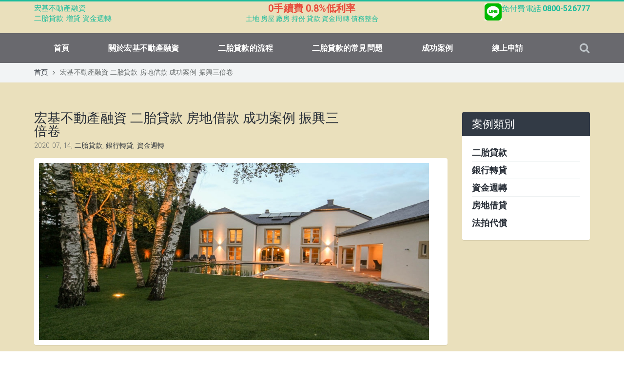

--- FILE ---
content_type: text/html; charset=utf-8
request_url: http://www.hj0800036999.com/zh-hant/blog/%E5%AE%8F%E5%9F%BA%E4%B8%8D%E5%8B%95%E7%94%A2%E8%9E%8D%E8%B3%87-%E4%BA%8C%E8%83%8E%E8%B2%B8%E6%AC%BE-%E6%88%BF%E5%9C%B0%E5%80%9F%E6%AC%BE-%E6%88%90%E5%8A%9F%E6%A1%88%E4%BE%8B-%E6%8C%AF%E8%88%88%E4%B8%89%E5%80%8D%E5%8D%B7
body_size: 53153
content:

<!DOCTYPE html>
<!--[if lt IE 7]> <html class="ie6 ie" lang="zh-hant" dir="ltr"> <![endif]-->
<!--[if IE 7]>    <html class="ie7 ie" lang="zh-hant" dir="ltr"> <![endif]-->
<!--[if IE 8]>    <html class="ie8 ie" lang="zh-hant" dir="ltr"> <![endif]-->
<!--[if gt IE 8]> <!-->
<html class="" lang="zh-hant" dir="ltr"> <!--<![endif]-->
    <head>
        <meta http-equiv="Content-Type" content="text/html; charset=utf-8" />
<link rel="shortcut icon" href="http://www.hj0800036999.com/sites/default/files/logo_0.jpg" type="image/jpeg" />
<link rel="shortlink" href="/zh-hant/node/152" />
<link rel="canonical" href="/zh-hant/blog/%E5%AE%8F%E5%9F%BA%E4%B8%8D%E5%8B%95%E7%94%A2%E8%9E%8D%E8%B3%87-%E4%BA%8C%E8%83%8E%E8%B2%B8%E6%AC%BE-%E6%88%BF%E5%9C%B0%E5%80%9F%E6%AC%BE-%E6%88%90%E5%8A%9F%E6%A1%88%E4%BE%8B-%E6%8C%AF%E8%88%88%E4%B8%89%E5%80%8D%E5%8D%B7" />
<meta name="Generator" content="Drupal 7 (http://drupal.org)" />
        <meta name="viewport" content="width=device-width, initial-scale=1, maximum-scale=1"/>
        <title>
            宏基不動產融資 二胎貸款 房地借款 成功案例 振興三倍卷 | 宏基不動產融資        </title>
        <style type="text/css" media="all">
@import url("http://www.hj0800036999.com/modules/system/system.base.css?t47mh3");
@import url("http://www.hj0800036999.com/modules/system/system.menus.css?t47mh3");
@import url("http://www.hj0800036999.com/modules/system/system.messages.css?t47mh3");
@import url("http://www.hj0800036999.com/modules/system/system.theme.css?t47mh3");
</style>
<style type="text/css" media="all">
@import url("http://www.hj0800036999.com/modules/comment/comment.css?t47mh3");
@import url("http://www.hj0800036999.com/modules/field/theme/field.css?t47mh3");
@import url("http://www.hj0800036999.com/modules/node/node.css?t47mh3");
@import url("http://www.hj0800036999.com/modules/search/search.css?t47mh3");
@import url("http://www.hj0800036999.com/modules/user/user.css?t47mh3");
@import url("http://www.hj0800036999.com/modules/forum/forum.css?t47mh3");
@import url("http://www.hj0800036999.com/sites/all/modules/views/css/views.css?t47mh3");
</style>
<style type="text/css" media="all">
@import url("http://www.hj0800036999.com/sites/all/libraries/isotope/jquery.isotope.css?t47mh3");
@import url("http://www.hj0800036999.com/sites/all/modules/ckeditor/ckeditor.css?t47mh3");
@import url("http://www.hj0800036999.com/sites/all/modules/ctools/css/ctools.css?t47mh3");
@import url("http://www.hj0800036999.com/sites/all/modules/panels/css/panels.css?t47mh3");
@import url("http://www.hj0800036999.com/modules/locale/locale.css?t47mh3");
</style>
<style type="text/css" media="all">
@import url("http://www.hj0800036999.com/sites/all/themes/flatastic/css/jquery.fancybox-1.3.4.css?t47mh3");
@import url("http://www.hj0800036999.com/sites/all/themes/flatastic/css/flexslider.css?t47mh3");
@import url("http://www.hj0800036999.com/sites/all/themes/flatastic/css/jackbox.min.css?t47mh3");
@import url("http://www.hj0800036999.com/sites/all/themes/flatastic/css/colorpicker.css?t47mh3");
@import url("http://www.hj0800036999.com/sites/all/themes/flatastic/css/bootstrap.min.css?t47mh3");
@import url("http://www.hj0800036999.com/sites/all/themes/flatastic/css/camera.css?t47mh3");
@import url("http://www.hj0800036999.com/sites/all/themes/flatastic/css/owl.carousel.css?t47mh3");
@import url("http://www.hj0800036999.com/sites/all/themes/flatastic/css/owl.transitions.css?t47mh3");
@import url("http://www.hj0800036999.com/sites/all/themes/flatastic/css/jquery.custom-scrollbar.css?t47mh3");
@import url("http://www.hj0800036999.com/sites/all/themes/flatastic/css/style.css?t47mh3");
@import url("http://www.hj0800036999.com/sites/all/themes/flatastic/css/font-awesome.min.css?t47mh3");
@import url("http://www.hj0800036999.com/sites/all/themes/flatastic/css/custom.css?t47mh3");
</style>
        <style type="text/css">
                    </style>

		<link rel='stylesheet' href='/sites/all/themes/flatastic/css/colors/red.css' type='text/css' media='all' />
				
								<!--
			<link rel='stylesheet' href='/css/colors/green.css' type='text/css' media='all' />
		-->		
		        <!-- User defined CSS --><style type='text/css'></style><!-- End user defined CSS -->    </head>

    <body class="html not-front not-logged-in no-sidebars page-node page-node- page-node-152 node-type-blog i18n-zh-hant"  style="background:#FFF">
        
		                
<!--boxed layout-->
<div class="wide_layout relative">
    <!--[if (lt IE 9) | IE 9]>
            <div style="background:#fff;padding:8px 0 10px;">
            <div class="container" style="width:1170px;"><div class="row wrapper"><div class="clearfix" style="padding:9px 0 0;float:left;width:83%;"><i class="fa fa-exclamation-triangle scheme_color f_left m_right_10" style="font-size:25px;color:#e74c3c;"></i><b style="color:#e74c3c;">Attention! This page may not display correctly.</b> <b>You are using an outdated version of Internet Explorer. For a faster, safer browsing experience.</b></div><div class="t_align_r" style="float:left;width:16%;"><a href="http://windows.microsoft.com/en-US/internet-explorer/products/ie/home?ocid=ie6_countdown_bannercode" class="button_type_4 r_corners bg_scheme_color color_light d_inline_b t_align_c" target="_blank" style="margin-bottom:2px;">Update Now!</a></div></div></div></div>
    <![endif]-->

    <!--markup header-->
    <!--[if (lt IE 9) | IE 9]>
        <div style="background:#fff;padding:8px 0 10px;">
        <div class="container" style="width:1170px;"><div class="row wrapper"><div class="clearfix" style="padding:9px 0 0;float:left;width:83%;"><i class="fa fa-exclamation-triangle scheme_color f_left m_right_10" style="font-size:25px;color:#e74c3c;"></i><b style="color:#e74c3c;">Attention! This page may not display correctly.</b> <b>You are using an outdated version of Internet Explorer. For a faster, safer browsing experience.</b></div><div class="t_align_r" style="float:left;width:16%;"><a href="http://windows.microsoft.com/en-US/internet-explorer/products/ie/home?ocid=ie6_countdown_bannercode" class="button_type_4 r_corners bg_scheme_color color_light d_inline_b t_align_c" target="_blank" style="margin-bottom:2px;">Update Now!</a></div></div></div></div>
<![endif]-->
<!--markup header-->
<header role="banner">
    <!--header top part-->
            <div class="h_top_part">
            <div class="container">
                <div class="row clearfix">
                      <div class="region region-topbar-1 region-topbar-1">
    <div id="block-block-28" class="block block-block">
        

    <div class="content">
        <div class="col-lg-4 col-md-4 col-sm-5 t_xs_align_c">
	<div class="f_size_small">
                                <a class="contact_e default_t_color" href="http://www.hj0800036999.com"><font color="#1abc9c"><h4>宏基不動產融資</h4></font></a>
               <a class="contact_e default_t_color" href="http://www.hj0800036999.com"><font color="#1abc9c"><h4>二胎貸款 增貸 資金週轉</h4></font></a>
		      <a href="#" data-popup="#login_popup"></a><a href="http://www.hj0800036999.com/user/register"></a> 
                	</div>
</div>
<div class="col-lg-4 col-md-4 col-sm-2 t_align_c t_xs_align_c">
<a class="contact_e default_t_color" href="http://www.hj0800036999.com"><strong><font color="#e74c3c"><h3>0手續費 0.8%低利率 </h3></font></strong></a>
   <font color="#1abc9c">土地 房屋 廠房 持份 貸款 資金周轉 債務整合</font>
</a>
</div>
<nav class="col-lg-4 col-md-4 col-sm-5 t_align_r t_xs_align_c">
<p class="f_size_small"><a href="https://line.me/ti/p/gs3u-Ph2vA">
  <img src="[data-uri]" alt="line" style="width:35px;height:35px;border:0;"><font size="3"><font color="#1abc9c">免付費電話:</font><b class="color_dark"><font color="#1abc9c">0800-526777</font></b></p>
	<ul class="d_inline_b horizontal_list clearfix f_size_small users_nav">
	</ul>
</nav>
<div class="popup_wrap d_none" id="login_popup">
	<section class="popup r_corners shadow">
		<button class="bg_tr color_dark tr_all_hover text_cs_hover close f_size_large"><i class="fa fa-times"></i></button>
		<h3 class="m_bottom_20 color_dark">帳戶登入</h3>
		<form action="/zh-hant/blog/%E5%AE%8F%E5%9F%BA%E4%B8%8D%E5%8B%95%E7%94%A2%E8%9E%8D%E8%B3%87-%E4%BA%8C%E8%83%8E%E8%B2%B8%E6%AC%BE-%E6%88%BF%E5%9C%B0%E5%80%9F%E6%AC%BE-%E6%88%90%E5%8A%9F%E6%A1%88%E4%BE%8B-%E6%8C%AF%E8%88%88%E4%B8%89%E5%80%8D%E5%8D%B7?destination=node/152" method="post" id="user-login-form" accept-charset="UTF-8"><div><div class="form-item form-type-textfield form-item-name">
  <label for="edit-name">使用者名稱 <span class="form-required" title="此欄位是必需的。">*</span></label>
 <input type="text" id="edit-name" name="name" value="" size="15" maxlength="60" class="form-text required" />
</div>
<div class="form-item form-type-password form-item-pass">
  <label for="edit-pass">密碼 <span class="form-required" title="此欄位是必需的。">*</span></label>
 <input type="password" id="edit-pass" name="pass" size="15" maxlength="128" class="form-text required" />
</div>
<div class="item-list"><ul><li class="first"><a href="/zh-hant/user/register" title="建立一個新的使用者帳號。">註冊新帳號</a></li>
<li class="last"><a href="/zh-hant/user/password" title="透過電子郵件索取新密碼">索取新密碼</a></li>
</ul></div><input type="hidden" name="form_build_id" value="form-LrXnIOtEyTcQAjOf6vZVJhjdzrQ8SGqcEZro7X6wctY" />
<input type="hidden" name="form_id" value="user_login_block" />
<div class="form-actions form-wrapper" id="edit-actions"><input class="button_type_3 color_light bg_scheme_color  r_corners tr_delay_hover box_s_none form-submit form-submit" type="submit" id="edit-submit" name="op" value="登入" /></div></div></form>		<div class="bg_light_color_1 t_mxs_align_c">
			<h3 class="color_dark d_inline_middle d_mxs_block m_mxs_bottom_15">新會員</h3>
				<a href="http://www.hj0800036999.com/user/register" role="button" class="tr_all_hover r_corners button_type_4 bg_dark_color bg_cs_hover color_light d_inline_middle m_mxs_left_0">創建新帳戶</a>
		</div>
	</section>
</div>    </div>
    </div>

  </div>
                </div>
            </div>
        </div>
        <!--header bottom part-->
    <div class="h_bot_part container">
        <div class="clearfix row">
            <div class="col-lg-6 col-md-6 col-sm-4 t_xs_align_c">
                					                    <a href="/zh-hant" class="logo m_xs_bottom_15 d_xs_inline_b">
                        <img width="auto" height="auto" src="http://www.hj0800036999.com/sites/default/files/logo_1.jpg" alt="首頁">
                    </a>
                            </div>
            <div class="col-lg-6 col-md-6 col-sm-8 t_align_r t_xs_align_c">
                <ul class="d_inline_b horizontal_list clearfix t_align_l site_settings">
                    <!--like-->
                                        <li class="relative">
                        <a role="button" href="http://www.hj0800036999.com/wishlist" class="button_type_1 color_dark d_block bg_light_color_1 r_corners tr_delay_hover box_s_none"><i class="fa fa-heart-o f_size_ex_large"></i><span class="count circle t_align_c">0</span></a>
                    </li>
                                        <!--language settings-->
                    <li class="m_left_5 relative container3d">
                        <a role="button" href="#" class="button_type_2 color_dark d_block bg_light_color_1 r_corners tr_delay_hover box_s_none" id="lang_button">
                            <img alt="" width="19" height="12" src="http://www.hj0800036999.com/sites/all/modules/languageicons/flags/zh-hant.png" class="d_inline_middle m_right_10 m_mxs_right_0">
                            <span class="d_mxs_none">Chinese, Traditional</span>
                        </a>
                                                    <div class="dropdown_list top_arrow color_light">
                                	<div id="block-locale-language--3" class="block block-locale">
        

    <div class="content">
        <ul class="language-switcher-locale-url"><li class="zh-hant first active"><a href="/zh-hant/blog/%E5%AE%8F%E5%9F%BA%E4%B8%8D%E5%8B%95%E7%94%A2%E8%9E%8D%E8%B3%87-%E4%BA%8C%E8%83%8E%E8%B2%B8%E6%AC%BE-%E6%88%BF%E5%9C%B0%E5%80%9F%E6%AC%BE-%E6%88%90%E5%8A%9F%E6%A1%88%E4%BE%8B-%E6%8C%AF%E8%88%88%E4%B8%89%E5%80%8D%E5%8D%B7" class="language-link active" xml:lang="zh-hant"><img class="language-icon" typeof="foaf:Image" src="http://www.hj0800036999.com/sites/all/modules/languageicons/flags/zh-hant.png" width="19" height="12" alt="繁體中文" title="繁體中文" /> 繁體中文</a></li>
<li class="en last"><a href="/en/blog/%E5%AE%8F%E5%9F%BA%E4%B8%8D%E5%8B%95%E7%94%A2%E8%9E%8D%E8%B3%87-%E4%BA%8C%E8%83%8E%E8%B2%B8%E6%AC%BE-%E6%88%BF%E5%9C%B0%E5%80%9F%E6%AC%BE-%E6%88%90%E5%8A%9F%E6%A1%88%E4%BE%8B-%E6%8C%AF%E8%88%88%E4%B8%89%E5%80%8D%E5%8D%B7" class="language-link" xml:lang="en"><img class="language-icon" typeof="foaf:Image" src="http://www.hj0800036999.com/sites/all/modules/languageicons/flags/en.png" width="19" height="12" alt="English" title="English" /> English</a></li>
</ul>    </div>
    </div>

                            </div>
                                            </li>
                    <!--currency settings-->
                                        <li class="m_left_5 relative container3d">
                        <a role="button" href="#" class="button_type_2 color_dark d_block bg_light_color_1 r_corners tr_delay_hover box_s_none" id="currency_button">
                            <span class="scheme_color">$</span> <span class="d_mxs_none">Dollar</span>
                        </a>
                                                    <div class="dropdown_list top_arrow color_light">
                                  <div class="region region-currency region-currency">
    <div id="block-commerce-multicurrency-currency-menu--3" class="block block-commerce-multicurrency">
        

    <div class="content">
        <ul class="currency_select_menu">
  <li class="EUR">
    <a href="/zh-hant/commerce_currency_select/EUR?destination=node/152">€&nbsp;歐元</a>
  </li>
  <li class="GBP">
    <a href="/zh-hant/commerce_currency_select/GBP?destination=node/152">£&nbsp;Pound</a>
  </li>
  <li class="USD active">
    <a href="/zh-hant/commerce_currency_select/USD?destination=node/152">$&nbsp;Dollar</a>
  </li>
</ul>
    </div>
    </div>

  </div>
                            </div>
                                            </li>
                    <!--shopping cart-->
                                    </ul>
            </div>
        </div>
    </div>
    <!--main menu container-->
    <div class="menu_wrap relative">
        <div class="container clearfix">
            <!--button for responsive menu-->
            <button id="menu_button" class="r_corners centered_db d_none tr_all_hover d_xs_block m_bottom_10">
                <span class="centered_db r_corners"></span>
                <span class="centered_db r_corners"></span>
                <span class="centered_db r_corners"></span>
            </button>
            <!--main menu-->
                        <nav role="navigation" class="f_left f_sm_none d_xs_none">
                  <div class="region region-menu region-menu">
    <div id="block-system-main-menu" class="block block-system block-menu">
        

    <div class="content">
        <ul class="horizontal_list main_menu clearfix"><li class="relative f_xs_none m_xs_bottom_5"><a href="/zh-hant" class="tr_delay_hover color_light tt_uppercase strong">首頁</a></li>
<li class="relative f_xs_none m_xs_bottom_5"><a href="/zh-hant/%E9%97%9C%E6%96%BC%E5%AE%8F%E5%9F%BA%E4%B8%8D%E5%8B%95%E7%94%A2%E8%9E%8D%E8%B3%87" class="tr_delay_hover color_light tt_uppercase strong">關於宏基不動產融資</a></li>
<li class="relative f_xs_none m_xs_bottom_5"><a href="/zh-hant/process" class="tr_delay_hover color_light tt_uppercase strong">二胎貸款的流程</a></li>
<li class="relative f_xs_none m_xs_bottom_5"><a href="/zh-hant/faq" class="tr_delay_hover color_light tt_uppercase strong">二胎貸款的常見問題</a></li>
<li class="relative f_xs_none m_xs_bottom_5"><a href="/zh-hant/blog" class="tr_delay_hover color_light tt_uppercase strong">成功案例</a></li>
<li class="relative f_xs_none m_xs_bottom_5"><a href="/zh-hant/contacts" class="tr_delay_hover color_light tt_uppercase strong">線上申請</a></li>
</ul>    </div>
    </div>

  </div>
            </nav>
                        <button class="f_right search_button tr_all_hover f_xs_none d_xs_none">
                <i class="fa fa-search"></i>
            </button>
        </div>
        <!--search form-->
        <div class="searchform_wrap tf_xs_none tr_all_hover">
            <div class="container vc_child h_inherit relative">
                <form class="d_inline_middle full_width" role="search" onsubmit="if(this.search_block_form.value==&#039;Type text and hit enter&#039;){ alert(&#039;Please enter a search&#039;); return false; }" action="/zh-hant/blog/%E5%AE%8F%E5%9F%BA%E4%B8%8D%E5%8B%95%E7%94%A2%E8%9E%8D%E8%B3%87-%E4%BA%8C%E8%83%8E%E8%B2%B8%E6%AC%BE-%E6%88%BF%E5%9C%B0%E5%80%9F%E6%AC%BE-%E6%88%90%E5%8A%9F%E6%A1%88%E4%BE%8B-%E6%8C%AF%E8%88%88%E4%B8%89%E5%80%8D%E5%8D%B7" method="post" id="search-block-form" accept-charset="UTF-8"><div><div class="container-inline">
      <h2 class="element-invisible">搜尋表單</h2>
    <div class="form-item form-type-textfield form-item-search-block-form">
  <label class="element-invisible" for="edit-search-block-form--2">搜尋 </label>
 <input title="輸入您想要搜尋的關鍵字。" class="f_size_large form-text" onblur="if (this.value == &#039;&#039;) {this.value = &#039;Type text and hit enter&#039;;}" onfocus="if (this.value == &#039;請輸入搜尋&#039;) {this.value = &#039;&#039;;}" placeholder="請輸入搜尋" type="text" id="edit-search-block-form--2" name="search_block_form" value="請輸入搜尋" size="15" maxlength="128" />
</div>
<div class="form-actions form-wrapper" id="edit-actions--7"><input type="submit" id="edit-submit--8" name="op" value="搜尋" class="form-submit" /></div><input type="hidden" name="form_build_id" value="form-__RF0OT2AerKzzsbZHEgbtxOfGnYw5aZYzpZJ5Q99vs" />
<input type="hidden" name="form_id" value="search_block_form" />
</div>
</div></form>                <button class="close_search_form tr_all_hover d_xs_none color_dark">
                    <i class="fa fa-times"></i>
                </button>
            </div>
        </div>
    </div>
</header>

    <!--breadcrumbs-->
                        <div class="breadcrumbs">
                <div class="container">
                    <ul class="horizontal_list clearfix bc_list f_size_medium"><li class="m_right_10 current"><a href="/zh-hant">首頁</a><i class="fa fa-angle-right d_inline_middle m_left_10"></i></li><li>宏基不動產融資 二胎貸款 房地借款 成功案例 振興三倍卷</li></ul>                </div>
            </div>
                
    <!-- Message -->
    <div class="message">
        <div class="container">
                    </div>
    </div>

    <!--content-->
    <div class="page_content_offset">
        <div class="container">
            <div class="row clearfix">
                <!--left content column-->
                <section class="col-lg-9 col-md-9 col-sm-9">
                                                                					                    
                    						  <div class="region region-content region-content">
    <div id="block-system-main" class="block block-system">
        

    <div class="content">
            <article class="m_bottom_15">
        <div class="row clearfix m_bottom_15">
            <div class="col-lg-9 col-md-9 col-sm-8">
                <h2 class="m_bottom_5 color_dark fw_medium m_xs_bottom_10">宏基不動產融資 二胎貸款 房地借款 成功案例 振興三倍卷</h2>
                <p class="f_size_medium">
                    2020 07, 14, <a href="/zh-hant/blog/%E5%AE%8F%E5%9F%BA%E4%B8%8D%E5%8B%95%E7%94%A2%E8%9E%8D%E8%B3%87-%E4%BA%8C%E8%83%8E%E8%B2%B8%E6%AC%BE-%E6%88%BF%E5%9C%B0%E5%80%9F%E6%AC%BE-%E6%88%90%E5%8A%9F%E6%A1%88%E4%BE%8B-%E6%8C%AF%E8%88%88%E4%B8%89%E5%80%8D%E5%8D%B7" class="color_dark"></a><a href="/zh-hant/blog-category/%E4%BA%8C%E8%83%8E%E8%B2%B8%E6%AC%BE">二胎貸款</a>, <a href="/zh-hant/blog-category/%E9%8A%80%E8%A1%8C%E8%BD%89%E8%B2%B8">銀行轉貸</a>, <a href="/zh-hant/blog-category/%E8%B3%87%E9%87%91%E9%80%B1%E8%BD%89">資金週轉</a>                </p>
            </div>
        </div>
        <a href="/zh-hant/blog/%E5%AE%8F%E5%9F%BA%E4%B8%8D%E5%8B%95%E7%94%A2%E8%9E%8D%E8%B3%87-%E4%BA%8C%E8%83%8E%E8%B2%B8%E6%AC%BE-%E6%88%BF%E5%9C%B0%E5%80%9F%E6%AC%BE-%E6%88%90%E5%8A%9F%E6%A1%88%E4%BE%8B-%E6%8C%AF%E8%88%88%E4%B8%89%E5%80%8D%E5%8D%B7" class="d_block photoframe r_corners wrapper shadow m_bottom_15">
            <img src="http://www.hj0800036999.com/sites/default/files/Blog-12_0.jpg" class="tr_all_long_hover" alt="">
        </a>
        <!--post content-->
                <div class="field field-name-body field-type-text-with-summary field-label-hidden"><div class="field-items"><div class="field-item even" property="content:encoded"><p><strong style="font-size: 20px;">振興三倍卷</strong></p>
<p>暑假旅遊旺季到來，加上振興三倍卷的加持，讓經營民宿的洪小姐增加不少訂房量。在疫情趨緩的時候，洪小姐就已經開始重新裝潢房間，為即將到來的旺季做準備，讓遠道而來的客人有更好的舒適環境。 </p>
<p><!--break--></p>
<p>今年上半年受疫情的影響，苦撐經營了好幾個月，身上的現金也支出的所剩無幾，但為了不錯失暑假旅遊旺季的到來，還是決定重新裝潢房間、更換各項設備。於是需要資金的洪小姐便上網找到了我們<u><span style="color: rgb(255, 0, 0);">宏基不動產融資公司</span></u><span style="color: rgb(0, 0, 0);">。</span></p>
<p>經公司人員到現場進行評估，多次跟洪小姐溝通後，也順利在<span style="color: rgb(255, 0, 0);">３天內進行了撥款</span>，讓洪小姐順利取得資金來支付民宿房間的各項裝潢費用，以及營運的備用金。 </p>
<p> </p>
<p>
</p><div class="alert_box r_corners color_green success m_bottom_10"><i class="fa fa-smile-o"></i><u>地點：埔里鎮</u> </div>

<p>
</p><div class="alert_box r_corners color_green success m_bottom_10"><i class="fa fa-smile-o"></i><u>狀況：二胎 </u></div>

<p>
</p><div class="alert_box r_corners color_green success m_bottom_10"><i class="fa fa-smile-o"></i><u>金額：200萬</u> </div>

<div>
	<span style="color: rgb(255, 0, 0);">1天審件，3天撥款，低利率，高額度。 </span></div>
<div>
	免付費電話：0800-526-777 LINE ID:BB0117</div>
<div>
	 </div>
<p><a href="https://line.me/ti/p/gs3u-Ph2vA"><img alt="" src="[data-uri]" style="width: 40px; height: 40px;" /></a></p>
</div></div></div>    </article>
    <div class="m_bottom_30">
        <p class="d_inline_middle">分享於:</p>
        <div class="d_inline_middle m_left_5 addthis_widget_container">
            <!-- AddThis Button BEGIN -->
            <div class="addthis_toolbox addthis_default_style addthis_32x32_style">
                <a class="addthis_button_preferred_1"></a>
                <a class="addthis_button_preferred_2"></a>
                <a class="addthis_button_preferred_3"></a>
                <a class="addthis_button_preferred_4"></a>
                <a class="addthis_button_compact"></a>
                <a class="addthis_counter addthis_bubble_style"></a>
            </div>
            <!-- AddThis Button END -->
        </div>
    </div>
    <hr class="divider_type_3 m_bottom_10">
    <div class = "b-category">
        <div class="m_bottom_10">更多案例於類別:   <div class="view view-related-blog view-id-related_blog view-display-id-block view-dom-id-792cab2de7e8a68fd073829758e0d6f0">
        
  
  
      <div class="view-content">
        <div class="views-row views-row-1 views-row-odd views-row-first">
      
  <div>        <span><a href="/zh-hant/blog/%E5%AE%8F%E5%9F%BA%E4%B8%8D%E5%8B%95%E7%94%A2%E8%9E%8D%E8%B3%87-%E4%BA%8C%E8%83%8E%E8%B2%B8%E6%AC%BE-%E6%88%BF%E5%9C%B0%E5%80%9F%E6%AC%BE-%E6%88%90%E5%8A%9F%E6%A1%88%E4%BE%8B-%E5%9C%A8%E5%8D%97%E6%8A%95%E5%B8%82%E5%BE%9E%E4%BA%8B%E4%B8%AD%E7%9B%A4%E5%95%86%EF%BC%8C%E7%89%B9%E5%88%A5%E4%BE%86%E8%8D%89%E5%B1%AF%E6%89%BE%E6%88%91%E5%80%91%E8%BE%A6%E8%B2%B8%E6%AC%BE%E7%9A%84%E5%AE%A2%E6%88%B6" class="color_dark">宏基不動產融資 二胎貸款 房地借款 成功案例 在南投市從事中盤商，特別來草屯找我們辦貸款的客戶</a></span>  </div>  </div>
  <div class="views-row views-row-2 views-row-even">
      
  <div>        <span><a href="/zh-hant/blog/%E5%AE%8F%E5%9F%BA%E4%B8%8D%E5%8B%95%E7%94%A2%E8%9E%8D%E8%B3%87-%E4%BA%8C%E8%83%8E%E8%B2%B8%E6%AC%BE-%E6%88%BF%E5%9C%B0%E5%80%9F%E6%AC%BE-%E6%88%90%E5%8A%9F%E6%A1%88%E4%BE%8B-%E5%9C%A8%E5%8F%B0%E4%B8%AD%E9%96%8B%E9%80%9A%E8%A8%8A%E8%A1%8C%EF%BC%8C%E7%89%B9%E5%88%A5%E4%BE%86%E8%8D%89%E5%B1%AF%E6%89%BE%E6%88%91%E5%80%91%E8%BE%A6%E8%B2%B8%E6%AC%BE%E7%9A%84%E5%AE%A2%E6%88%B6" class="color_dark">宏基不動產融資 二胎貸款 房地借款 成功案例 在台中開通訊行，特別來草屯找我們辦貸款的客戶</a></span>  </div>  </div>
  <div class="views-row views-row-3 views-row-odd">
      
  <div>        <span><a href="/zh-hant/blog/%E5%AE%8F%E5%9F%BA%E4%B8%8D%E5%8B%95%E7%94%A2%E8%9E%8D%E8%B3%87-%E4%BA%8C%E8%83%8E%E8%B2%B8%E6%AC%BE-%E6%88%BF%E5%9C%B0%E5%80%9F%E6%AC%BE-%E6%88%90%E5%8A%9F%E6%A1%88%E4%BE%8B-%E9%86%AB%E7%99%82%E6%94%AF%E5%87%BA" class="color_dark">宏基不動產融資 二胎貸款 房地借款 成功案例 醫療支出   </a></span>  </div>  </div>
  <div class="views-row views-row-4 views-row-even">
      
  <div>        <span><a href="/zh-hant/blog/%E5%AE%8F%E5%9F%BA%E4%B8%8D%E5%8B%95%E7%94%A2%E8%9E%8D%E8%B3%87-%E4%BA%8C%E8%83%8E%E8%B2%B8%E6%AC%BE-%E6%88%BF%E5%9C%B0%E5%80%9F%E6%AC%BE-%E6%88%90%E5%8A%9F%E6%A1%88%E4%BE%8B-%E5%89%B5%E6%A5%AD%E8%B3%87%E9%87%91" class="color_dark">宏基不動產融資 二胎貸款 房地借款 成功案例 創業資金</a></span>  </div>  </div>
  <div class="views-row views-row-5 views-row-odd views-row-last">
      
  <div>        <span><a href="/zh-hant/blog/%E5%AE%8F%E5%9F%BA%E4%B8%8D%E5%8B%95%E7%94%A2%E8%9E%8D%E8%B3%87-%E4%BA%8C%E8%83%8E%E8%B2%B8%E6%AC%BE-%E6%88%BF%E5%9C%B0%E5%80%9F%E6%AC%BE-%E6%88%90%E5%8A%9F%E6%A1%88%E4%BE%8B-%E8%B3%87%E9%87%91%E5%A5%BD%E5%91%A8%E8%BD%89" class="color_dark">宏基不動產融資 二胎貸款 房地借款 成功案例 資金好周轉</a></span>  </div>  </div>
    </div>
  
  
  
  
  
  
</div></div>

    </div>
    <hr class="divider_type_3 m_bottom_45">
    <!--comments-->
        </div>
    </div>

  </div>
					                                    </section>
                <!--right column-->
                <aside class="col-lg-3 col-md-3 col-sm-3">
                                              <div class="region region-right-sidebar region-right-sidebar">
    <div id="block-views-blog-category-block" class="block block-views">
        

    <div class="content">
        <div class="view view-blog-category view-id-blog_category view-display-id-block view-dom-id-a0dadcb7e7311d6247e1796cf1ed7c60">




    <figure class="widget shadow r_corners wrapper m_bottom_30">
                        <figcaption><h3 class="color_light">案例類別</h3></figcaption>                <div class="widget_content">
            <!--Categories list-->
                <ul class="categories_list">          <li class="views-row views-row-1 views-row-odd views-row-first">  
          <a href="/zh-hant/blog-category/%E4%BA%8C%E8%83%8E%E8%B2%B8%E6%AC%BE">二胎貸款</a>  </li>
          <li class="views-row views-row-2 views-row-even">  
          <a href="/zh-hant/blog-category/%E9%8A%80%E8%A1%8C%E8%BD%89%E8%B2%B8">銀行轉貸</a>  </li>
          <li class="views-row views-row-3 views-row-odd">  
          <a href="/zh-hant/blog-category/%E8%B3%87%E9%87%91%E9%80%B1%E8%BD%89">資金週轉</a>  </li>
          <li class="views-row views-row-4 views-row-even">  
          <a href="/zh-hant/blog-category/%E6%88%BF%E5%9C%B0%E5%80%9F%E8%B2%B8">房地借貸</a>  </li>
          <li class="views-row views-row-5 views-row-odd views-row-last">  
          <a href="/zh-hant/blog-category/%E6%B3%95%E6%8B%8D%E4%BB%A3%E5%84%9F">法拍代償</a>  </li>
      </ul>        </div>
    </figure>






</div>
    </div>
    </div>

  </div>
                                    </aside>
            </div>
        </div>
    </div>

    <!--markup footer-->
    <footer id="footer">
    <div class="footer_top_part">
        <div class="container">
            <div class="row clearfix">
                <div class="col-lg-3 col-md-3 col-sm-3 m_xs_bottom_30 f-style-1 a-style">
                      <div class="region region-footer-1 region-footer-1">
    <div id="block-block-39" class="block block-block">
        

    <div class="content">
        			<h3 class="color_light_2 m_bottom_20"><font color="#1abc9c">關於宏基不動產融資</font></h3>
<p><font color="#FFF">貸款高成數、最低利率可至0.8趴的二胎貸款公司。
宏基不動產融資設立於南投草屯，在中部地區經營多年。提供您更準確的高成數貸款，更快速的案件審核時間，更安心的使用資金來解決困難。</font></p>
<font color="#EAE0BC"><li>土地、房屋、廠房</li></font>
<font color="#EAE0BC"><li>ㄧ、二、三胎貸款</li></font>
<font color="#EAE0BC"><li>資金週轉、債務整合、法拍代墊</li></font>
<font color="#e74c3c"><li>零手續費 最低利率 可至0.8%</li></font>
<p><font color="#FFF">在北中南各地也與多家﹝代書事務所﹞、﹝不動產代銷經紀公司﹞、﹝銀行﹞皆有合作，
至今已成功核貸的房屋土地一、二胎超過萬件，
不怕您來諮詢困難，就怕沒機會為您解決難關。
</font></p>    </div>
    </div>

  </div>
                                                                                </div>
                <div class="col-lg-3 col-md-3 col-sm-3 m_xs_bottom_30">
                      <div class="region region-footer-2 region-footer-2">
    <div id="block-block-10" class="block block-block">
        

    <div class="content">
        <h3 class="color_light_2 m_bottom_20"><font color="#1abc9c">關於二胎貸款</font></h3>
								<ul class="vertical_list">
									<li><a class="color_light tr_delay_hover" href="http://www.hj0800036999.com/zh-hant/node/99">什麼是二胎貸款<i class="fa fa-angle-right"></i></a></li>
									<li><a class="color_light tr_delay_hover" href="http://www.hj0800036999.com/zh-hant/process">二胎貸款的流程<i class="fa fa-angle-right"></i></a></li>
                                                                        <li><a class="color_light tr_delay_hover" href="http://www.hj0800036999.com/zh-hant/faq">二胎貸款的常見問題<i class="fa fa-angle-right"></i></a></li>
									<li><a class="color_light tr_delay_hover" href="http://www.hj0800036999.com/zh-hant/blog">成功案例<i class="fa fa-angle-right"></i></a></li>
									<li><a class="color_light tr_delay_hover" href="http://www.hj0800036999.com/zh-hant/contacts/">線上申請<i class="fa fa-angle-right"></i></a></li>
								</ul>    </div>
    </div>

  </div>
                </div>
                <div class="col-lg-3 col-md-3 col-sm-3 m_xs_bottom_30">
                      <div class="region region-footer-3 region-footer-3">
    <div id="block-block-33" class="block block-block">
        

    <div class="content">
        <h3 class="color_light_2 m_bottom_20"><font color="#1abc9c">聯絡資訊</font></h3>
<ul class="c_info_list">
				<li class="m_bottom_10">
					<div class="clearfix m_bottom_10">
						<i class="fa fa-phone f_left"></i>
						<p class="contact_e"><font color="#FFF">0800-526777(免費專線)</font></p>
					</div>
				</li>
                                <li class="m_bottom_10">
					<div class="clearfix m_bottom_10">
						<i class="fa fa-suitcase f_left"></i>
						<p class="contact_e"><font color="#FFF">24861871(統編)</font></p>
					</div>
				</li>
                                <li class="m_bottom_10">
					<div class="clearfix">
						<i class="fa fa-clock-o f_left"></i>
						<p class="contact_e"><font color="#FFF">全年無休，24小時服務</font></p>
					</div>
				</li>
                                <li class="m_bottom_10">
					<div class="clearfix m_bottom_15">
						<i class="fa fa-map-marker f_left"></i>
						<p class="contact_e"><font color="#FFF">南投縣草屯鎮,<br> 富林路三段1之5號.</font></p>
					</div>
				</li>
			</ul>    </div>
    </div>

  </div>
                </div>
                <div class="col-lg-3 col-md-3 col-sm-3 f-style-4">
                                              <div class="region region-footer-4 region-footer-4">
    <div id="block-block-7" class="block block-block">
        

    <div class="content">
        <!--social icons-->
   <h3 class="color_light_2 m_bottom_20 f-social"><font color="#1abc9c">聯絡我們</font></h3>
<ul class="c_info_list">
				<li class="m_bottom_10">
					<div class="clearfix m_bottom_15">
<p><font color="ffffff">Line ID - bb0117</font></p>
<a href="https://line.me/ti/p/gs3u-Ph2vA"><img height="10" border="0" alt="加入好友" src="https://scdn.line-apps.com/n/line_add_friends/btn/zh-Hant.png"></a><br>
<br>
					</div>    </div>
    </div>

  </div>
                                    </div>
            </div>
        </div>
    </div>

    <!--copyright part-->
    <div class="footer_bottom_part">
        <div class="container clearfix t_mxs_align_c">
              <div class="region region-footer-bottom region-footer-bottom">
    <div id="block-block-11" class="block block-block">
        

    <div class="content">
        <p class="f_left f_mxs_none m_mxs_bottom_10"><font color="#FFF">&copy; 2019 - 2026 </font><span class="color_light"><font color="#FFFFFF">宏基不動產融資</font></span><font color="#FFF"> 版權所有 All Right Reserved.</font></p>
<ul class="f_right horizontal_list clearfix f_mxs_none d_mxs_inline_b">
                                                        <li><span class="color_light">Design By <a href="http://itdpals.com"</a><font color="#fff">寇德網頁設計</font></span><img src="http://itdpals.com/sites/default/files/logo3.png" alt="寇德網頁設計" width="40" height="40"> </li>
						</ul>    </div>
    </div>

  </div>
        </div>
    </div>
</footer></div>
                <script type="text/javascript" src="http://www.hj0800036999.com/sites/all/modules/jquery_update/replace/jquery/1.10/jquery.min.js?v=1.10.2"></script>
<script type="text/javascript" src="http://www.hj0800036999.com/misc/jquery.once.js?v=1.2"></script>
<script type="text/javascript" src="http://www.hj0800036999.com/misc/drupal.js?t47mh3"></script>
<script type="text/javascript" src="http://www.hj0800036999.com/sites/all/modules/jquery_update/replace/ui/external/jquery.cookie.js?v=67fb34f6a866c40d0570"></script>
<script type="text/javascript" src="http://www.hj0800036999.com/sites/default/files/languages/zh-hant_ClSbZPdIKSJGykgnwX8-ON5aMWdRcz0SMBE_4d7e9rM.js?t47mh3"></script>
<script type="text/javascript" src="http://www.hj0800036999.com/sites/all/libraries/isotope/jquery.isotope.js?t47mh3"></script>
<script type="text/javascript" src="http://www.hj0800036999.com/sites/all/libraries/placeholder/jquery.placeholder.js?t47mh3"></script>
<script type="text/javascript" src="http://www.hj0800036999.com/sites/all/modules/placeholder/placeholder.js?t47mh3"></script>
<script type="text/javascript" src="http://www.hj0800036999.com/misc/textarea.js?v=7.51"></script>
<script type="text/javascript" src="http://www.hj0800036999.com/sites/all/themes/flatastic/js/html5shiv.js?t47mh3"></script>
<script type="text/javascript" src="http://www.hj0800036999.com/sites/all/themes/flatastic/js/modernizr.js?t47mh3"></script>
<script type="text/javascript" src="http://www.hj0800036999.com/sites/all/themes/flatastic/js/jquery-ui.min.js?t47mh3"></script>
<script type="text/javascript" src="http://www.hj0800036999.com/sites/all/themes/flatastic/js/jquery-migrate-1.2.1.min.js?t47mh3"></script>
<script type="text/javascript" src="http://www.hj0800036999.com/sites/all/themes/flatastic/js/jackbox-packed.min.js?t47mh3"></script>
<script type="text/javascript" src="http://www.hj0800036999.com/sites/all/themes/flatastic/js/jquery.flexslider-min.js?t47mh3"></script>
<script type="text/javascript" src="http://www.hj0800036999.com/sites/all/themes/flatastic/js/retina.js?t47mh3"></script>
<script type="text/javascript" src="http://www.hj0800036999.com/sites/all/themes/flatastic/js/elevatezoom.min.js?t47mh3"></script>
<script type="text/javascript" src="http://www.hj0800036999.com/sites/all/themes/flatastic/js/owl.carousel.min.js?t47mh3"></script>
<script type="text/javascript" src="http://www.hj0800036999.com/sites/all/themes/flatastic/js/waypoints.min.js?t47mh3"></script>
<script type="text/javascript" src="http://www.hj0800036999.com/sites/all/themes/flatastic/js/jquery.tweet.min.js?t47mh3"></script>
<script type="text/javascript" src="http://www.hj0800036999.com/sites/all/themes/flatastic/js/jquery.custom-scrollbar.js?t47mh3"></script>
<script type="text/javascript" src="http://www.hj0800036999.com/sites/all/themes/flatastic/js/jquery.fancybox-1.3.4.js?t47mh3"></script>
<script type="text/javascript" src="http://www.hj0800036999.com/sites/all/themes/flatastic/js/styleswitcher.js?t47mh3"></script>
<script type="text/javascript" src="http://www.hj0800036999.com/sites/all/themes/flatastic/js/colorpicker.js?t47mh3"></script>
<script type="text/javascript" src="http://www.hj0800036999.com/sites/all/themes/flatastic/js/camera.min.js?t47mh3"></script>
<script type="text/javascript" src="http://www.hj0800036999.com/sites/all/themes/flatastic/js/jquery.easing.1.3.js?t47mh3"></script>
<script type="text/javascript" src="http://www.hj0800036999.com/sites/all/themes/flatastic/js/jquery.isotope.min.js?t47mh3"></script>
<script type="text/javascript" src="http://www.hj0800036999.com/sites/all/themes/flatastic/js/addthis_widget.js?t47mh3"></script>
<script type="text/javascript" src="http://www.hj0800036999.com/sites/all/themes/flatastic/js/scripts.js?t47mh3"></script>
<script type="text/javascript" src="http://www.hj0800036999.com/sites/all/themes/flatastic/js/custom/custom.js?t47mh3"></script>
<script type="text/javascript">
<!--//--><![CDATA[//><!--
jQuery.extend(Drupal.settings, {"basePath":"\/","pathPrefix":"zh-hant\/","ajaxPageState":{"theme":"flatastic","theme_token":"peNosU90I-vVi0VfWBbCU3Z8aD6SQNZHF5MmFWEvKZA","js":{"sites\/all\/modules\/jquery_update\/replace\/jquery\/1.10\/jquery.min.js":1,"misc\/jquery.once.js":1,"misc\/drupal.js":1,"sites\/all\/modules\/jquery_update\/replace\/ui\/external\/jquery.cookie.js":1,"public:\/\/languages\/zh-hant_ClSbZPdIKSJGykgnwX8-ON5aMWdRcz0SMBE_4d7e9rM.js":1,"sites\/all\/libraries\/isotope\/jquery.isotope.js":1,"sites\/all\/libraries\/placeholder\/jquery.placeholder.js":1,"sites\/all\/modules\/placeholder\/placeholder.js":1,"misc\/textarea.js":1,"sites\/all\/themes\/flatastic\/js\/html5shiv.js":1,"sites\/all\/themes\/flatastic\/js\/modernizr.js":1,"sites\/all\/themes\/flatastic\/js\/jquery-ui.min.js":1,"sites\/all\/themes\/flatastic\/js\/jquery-migrate-1.2.1.min.js":1,"sites\/all\/themes\/flatastic\/js\/jackbox-packed.min.js":1,"sites\/all\/themes\/flatastic\/js\/jquery.flexslider-min.js":1,"sites\/all\/themes\/flatastic\/js\/retina.js":1,"sites\/all\/themes\/flatastic\/js\/elevatezoom.min.js":1,"sites\/all\/themes\/flatastic\/js\/owl.carousel.min.js":1,"sites\/all\/themes\/flatastic\/js\/waypoints.min.js":1,"sites\/all\/themes\/flatastic\/js\/jquery.tweet.min.js":1,"sites\/all\/themes\/flatastic\/js\/jquery.custom-scrollbar.js":1,"sites\/all\/themes\/flatastic\/js\/jquery.fancybox-1.3.4.js":1,"sites\/all\/themes\/flatastic\/js\/styleswitcher.js":1,"sites\/all\/themes\/flatastic\/js\/colorpicker.js":1,"sites\/all\/themes\/flatastic\/js\/camera.min.js":1,"sites\/all\/themes\/flatastic\/js\/jquery.easing.1.3.js":1,"sites\/all\/themes\/flatastic\/js\/jquery.isotope.min.js":1,"sites\/all\/themes\/flatastic\/js\/addthis_widget.js":1,"sites\/all\/themes\/flatastic\/js\/scripts.js":1,"sites\/all\/themes\/flatastic\/js\/custom\/custom.js":1},"css":{"modules\/system\/system.base.css":1,"modules\/system\/system.menus.css":1,"modules\/system\/system.messages.css":1,"modules\/system\/system.theme.css":1,"modules\/comment\/comment.css":1,"modules\/field\/theme\/field.css":1,"modules\/node\/node.css":1,"modules\/search\/search.css":1,"modules\/user\/user.css":1,"modules\/forum\/forum.css":1,"sites\/all\/modules\/views\/css\/views.css":1,"sites\/all\/libraries\/isotope\/jquery.isotope.css":1,"sites\/all\/modules\/ckeditor\/ckeditor.css":1,"sites\/all\/modules\/ctools\/css\/ctools.css":1,"sites\/all\/modules\/panels\/css\/panels.css":1,"modules\/locale\/locale.css":1,"sites\/all\/themes\/flatastic\/css\/jquery.fancybox-1.3.4.css":1,"sites\/all\/themes\/flatastic\/css\/flexslider.css":1,"sites\/all\/themes\/flatastic\/css\/jackbox.min.css":1,"sites\/all\/themes\/flatastic\/css\/colorpicker.css":1,"sites\/all\/themes\/flatastic\/css\/bootstrap.min.css":1,"sites\/all\/themes\/flatastic\/css\/camera.css":1,"sites\/all\/themes\/flatastic\/css\/owl.carousel.css":1,"sites\/all\/themes\/flatastic\/css\/owl.transitions.css":1,"sites\/all\/themes\/flatastic\/css\/jquery.custom-scrollbar.css":1,"sites\/all\/themes\/flatastic\/css\/style.css":1,"sites\/all\/themes\/flatastic\/css\/font-awesome.min.css":1,"sites\/all\/themes\/flatastic\/css\/custom.css":1}},"urlIsAjaxTrusted":{"\/zh-hant\/blog\/%E5%AE%8F%E5%9F%BA%E4%B8%8D%E5%8B%95%E7%94%A2%E8%9E%8D%E8%B3%87-%E4%BA%8C%E8%83%8E%E8%B2%B8%E6%AC%BE-%E6%88%BF%E5%9C%B0%E5%80%9F%E6%AC%BE-%E6%88%90%E5%8A%9F%E6%A1%88%E4%BE%8B-%E6%8C%AF%E8%88%88%E4%B8%89%E5%80%8D%E5%8D%B7?destination=node\/152":true,"\/zh-hant\/blog\/%E5%AE%8F%E5%9F%BA%E4%B8%8D%E5%8B%95%E7%94%A2%E8%9E%8D%E8%B3%87-%E4%BA%8C%E8%83%8E%E8%B2%B8%E6%AC%BE-%E6%88%BF%E5%9C%B0%E5%80%9F%E6%AC%BE-%E6%88%90%E5%8A%9F%E6%A1%88%E4%BE%8B-%E6%8C%AF%E8%88%88%E4%B8%89%E5%80%8D%E5%8D%B7":true},"better_exposed_filters":{"views":{"blog_category":{"displays":{"block":{"filters":[]}}},"portfolio_tags":{"displays":{"block":{"filters":[]}}},"blog_latest_":{"displays":{"block_2":{"filters":[]}}},"footer_product":{"displays":{"block":{"filters":[]}}},"related_blog":{"displays":{"block":{"filters":[]}}}}}});
//--><!]]>
</script>
        <script>
            (function($){
                $(document).ready(function(){

                    if($('ul.main_menu').length){
                        $('ul.main_menu a.active-trail').parents('li.relative').addClass('current');
                        $('ul.main_menu li.current').parents('li.relative').addClass('current');
                        $('ul.main_menu li.current a.active-trail').parents().parents().parents().prev().addClass('active-trail');
                    }
                    var hSelect = $('[name="header_type"]'),
                        fSelect = $('[name="footer_type"]');

                    // Header setting
                                                                    // Setting Header 1
                            hSelect.prevAll(".select_title").text('Header 1');
                                            //Footer Seting

                                                                    // Setting Footer 1
                    fSelect.prevAll(".select_title").text('Footer 1');
                            

                    // If enable Switcher
                    					
					// jackbox
					if($(".jackbox[data-group]").length){
						jQuery(".jackbox[data-group]").jackBox("init",{ 
							showInfoByDefault: false,
							preloadGraphics: false, 
							fullscreenScalesContent: true,
							autoPlayVideo: false,
							flashVideoFirst: false,
							defaultVideoWidth: 960,
							defaultVideoHeight: 540,
							baseName: "/sites/all/themes/flatastic/jackbox",
							className: ".jackbox",
							useThumbs: true,
							thumbsStartHidden: false,
							thumbnailWidth: 75,
							thumbnailHeight: 50,
							useThumbTooltips: false,
							showPageScrollbar: false,
							useKeyboardControls: true 
						});
					}
					
					// twitter
					(function(){
						$('.twitterfeed').tweet({
							username: 'HJ Real Estate Finance',
							modpath : 'http://www.hj0800036999.com/twitter/',
							count: 2,
							loading_text: 'loading twitter feed...',
							template: '<a class="color_dark" href="{user_url}">@{screen_name}</a> {text}<div>{time}</div><ul class="horizontal_list clearfix tw_buttons"><li>{reply_action}</li><li class="m_left_5">{retweet_action}</li><li class="m_left_5">{favorite_action}</li></ul>'
						});
					})();

                })
            })(jQuery);
        </script>

        <button class="t_align_c r_corners type_2 tr_all_hover animate_ftl" id="go_to_top"><i class="fa fa-angle-up"></i></button>
	</body>
</html>




--- FILE ---
content_type: text/css
request_url: http://www.hj0800036999.com/sites/all/themes/flatastic/css/colors/red.css
body_size: 10991
content:
/* STYLE COLOR YELLOW */
mark{
	background: #1abc9c;
}
::selection{
	background: #1abc9c;
}
::-moz-selection{
	background: #1abc9c;
}
::-o-selection {
	background: #1abc9c;
}
::-ms-selection {
	background: #1abc9c;
}


/* -----------------------------------

	3. Color Scheme

------------------------------------- */

a,a[class*="color"]:not(.color_light):hover,.scheme_color,.close_product:hover,
.search_button:hover,.close_search_form:hover,blockquote:before,.banner_type_2.red b,#footer a.color_light:hover,
.close_fieldset:hover,.text_cs_hover:hover,.tweet_list a:hover,[class*="alert_box"].error i[class^="fa "],
label[class*="required"]:after,.vertical_list_type_7 li:before,.first_letter_1 > .fl,
.info_block_type_1:hover [class*="icon_wrap"]{
	color:#e74c3c;
}
.shopping_cart,[role="banner"],.sub_menu_wrap,.banner_type_2.red,
.vertical_list_type_3 li:before,.vertical_list_type_7 li:before{
	border-color:#1abc9c;	
}
.shopping_cart:before,.sub_menu_wrap:before{
	border-bottom-color:#1abc9c;
}
.count,.bg_scheme_color,.button_type_3:hover .count.type_2,
.button_type_3.active .count.type_2,.md_no-touch .main_menu > li:hover > a,.main_menu > li.current > a,
.main_menu > .current_click > a,
.main_menu > li.touch_open_sub > a,
.tp-bullets.simplebullets.round .bullet:hover,
.tp-bullets.simplebullets.round .bullet.selected,
.tp-bullets.simplebullets.navbar .bullet:hover,
.tp-bullets.simplebullets.navbar .bullet.selected,
[class*="button_type_"].bg_dark_color:hover,.banner:hover [class*="button_type_"].bg_dark_color,
[class*="button_type_"].bg_cs_hover:hover,#go_to_top:hover,.sw_button.googlemap,#menu_button,
.ui-slider:after,.vertical_list_type_2 li:before,.camera_wrap .camera_pag .camera_pag_ul .cameracurrent,
.camera_wrap .camera_prev:hover, .camera_wrap .camera_next:hover,.flex-control-nav .flex-active,
.flex-direction-nav a:hover,.vertical_list_type_4 li:before,.vertical_list_type_8 li:before,
.first_letter_2 > .fl,.info_block_type_2:hover [class*="icon_wrap"],#shopping_button:hover > a .count{
	background:#e74c3c;
}
.select_color.red{
	background-color:#1abc9c;	
}
::-webkit-scrollbar-thumb{
	background:#e74c3c;	
}

/* customs */
.h-construction {
  color: #1abc9c;
}
span.line-item-total-raw, td.views-field-commerce-order-total, td.component-total, td.views-field-commerce-total {
  color: #1abc9c;
}
a.b-construction {
  background-color: #1abc9c;
}
.page-index-construction a:hover, .page-index-construction .view-about a.color_dark:hover, .page-index-construction blockquote::before {
  color: #1abc9c;
}
.page-index-construction .vertical_list_type_2 > li::before {
  background-color: #1abc9c;
}
.page-index-construction button.bg_cs_hover:hover {
  background-color: #1abc9c;
}
.view-commerce-cart-block ul > li.line-item-summary-checkout > a {
  background-color: #1abc9c;
}
#search-header-3 .form-submit {
  background: #1abc9c none repeat scroll 0 0;
  box-shadow: 0 2px 0 #c0392b;
}
.widget_content ul.categories_list li.active > a.s-parent::after{
  color: #1abc9c;
}
.widget_content ul.categories_list > li.active > a.s-parent {
  color: #1abc9c;
}
.bg_scheme_color[class*="button_type_"], .bg_dark_color[class*="button_type_"]:hover {
  box-shadow: 0 2px 0 #c0392b;
}
.widget_content ul.categories_list > li > a.s-parent:hover {
  color: #1abc9c;
}

ol.search-results a:hover{
    color: #1abc9c;
}

.m_bottom_5 a.username:hover,.view-blog h4.m_bottom_5 a:hover{
    color: #1abc9c

}
.f_size_medium a:hover,.c-edit a:hover,.b-category a:hover{
    color: #1abc9c;
}
.about_project .field-name-field-portfolio-categories .field-item a:hover,.about_project .field-name-field-tag .field-item a:hover{
    color: #1abc9c;
}
.view-blog-category ul.categories_list a:hover{
    color: #1abc9c;
}
.view-blog-latest- a:hover,.comment-form a:hover,.views-responsive-grid .t_xs_align_l a:hover,.view-display-id-block_recent a:hover{
    color: #1abc9c;
}
.view-portfolio-tags .tags_list a:hover{
    color: #1abc9c;
}
.field-name-field-product-manufacturer a:hover{
    color: #1abc9c;
}
.node-type-product-display .p-tags a:hover{
    color: #1abc9c;
}
span.c-color:hover{
    color:#1abc9c;
}
.widget_content ul.categories_list > li.active > a.s-parent{
    color:#1abc9c;
}
.widget_content ul.categories_list  li.active > a.s-parent::after{
    color:#1abc9c;
}
.widget_content ul.categories_list  > li > a.s-parent:hover{
    color: #1abc9c;
}
#views-form-commerce-cart-form-default span.line-item-total-label{
    color: #1abc9c;
}
td.views-field-line-item-title a:hover{
    color: #1abc9c;
}
span.line-item-total-raw,td.views-field-commerce-order-total,td.component-total,td.views-field-commerce-total{
    color: #1abc9c;
}
td input.delete-line-item{
    background-color: #1abc9c;
}
.page-checkout input.checkout-cancel,.page-checkout input.checkout-cancel:focus,.page-checkout-review input.checkout-back,.page-checkout-review input.checkout-back:focus{
    background-color: #1abc9c;
}
.bg-statistic{
    background-color: #1abc9c;
}
.page-one-page a.c-button{
    background-color: #1abc9c;
}
.h_top a:hover,.h_top a.default_t_color:hover{
    color: #1abc9c;
}
.c-recent .t_xs_align_l > a:hover{
    color: #1abc9c;
}
nav.navigation-onepage > ul > li > a:hover{
    background-color: #1abc9c;
}
nav.navigation-onepage > ul > li > a.current{
    background-color: #1abc9c;
}
/*service-onepage*/
.s-icon-wrap i{
    color: #1abc9c;
}
.page-one-page #footer a.tr_hover_op:hover{
    color: #1abc9c;
}
.view-team h4.t-title a:hover,.view-display-id-page_5 a.color_dark:hover,.page-one-page .view-id-about a.color_dark:hover,.page-one-page blockquote:before{
    color: #1abc9c;
}
.page-one-page button.bg_cs_hover:hover{
    background-color:#1abc9c;
}
.contact-wrapper .align-center a{
    background-color: #1abc9c;
}
.h-construction{
    color: #1abc9c;
}
a.b-construction{
    background-color: #1abc9c;
}
.page-index-construction a:hover,.page-index-construction .view-about a.color_dark:hover,.page-index-construction blockquote:before{
    color: #1abc9c;
}
.page-index-construction button.bg_cs_hover:hover{
    background-color: #1abc9c;
}
.page-index-construction .vertical_list_type_2 > li:before{
    background-color: #1abc9c;
}
p.f-price{
    color: #1abc9c;
}
#login_popup .item-list a:hover{
    color: #1abc9c;
}
#search-header-3 .form-submit{
    background: none repeat scroll 0 0 #1abc9c;
}
.view-commerce-cart-block ul > li.line-item-summary-checkout > a{
    background-color: #1abc9c;
}
/*order list vs order details*/
td.component-total{
    color: #1abc9c;
}
.fontawesome-icon-list a:hover{
    color: #1abc9c;
}
#block-system-main table.sticky-enabled thead > tr > th a:hover{
    color: #1abc9c;
}
.portfolio-onepage .c-category a:hover{
    color: #1abc9c;
}
.page-checkout td.component-title{
    color: #1abc9c;
}
.views-reset-button:hover {color: #1abc9c;}
.slider-revolution .tparrows:hover {
  background: #1abc9c none repeat scroll 0 0;
}
#commerce-checkout-form-checkout .form-submit.ajax-processed {
  background-color: #1abc9c;
}
.simplenews-subscribe .form-submit, #simplenews-subscriptions-multi-block-form .form-submit {
  background: #1abc9c none repeat scroll 0 0;
  box-shadow: 0 2px 0 #1abc9c;
}
.sub_menu li a.active-trail {
  color: #1abc9c;
}
.pager-load-more a[role="button"]{background: #1abc9c;color: #252525; padding: 10px 20px;}

/*color*/
body.page-interior-variant-1 .count.type_2,.page-interior-landing .count.type_2{background: #1abc9c}
h1.about-title{color: #1abc9c;font-weight: 700;font-style: italic}
.main_menu.header_5[class*="type_"] > li:hover > a{color: #1abc9c!important;}
span.button-about,.portfolio-view-all a{padding: 14px 22px;color: #232323;background-color: #1abc9c;font-size: 16px;font-weight: 400}
span.button-about:hover,.portfolio-view-all a:hover{background-color: #232323;color: #fff}
.bg-portfolio-interior figcaption a,.bg-portfolio-interior .field-item a,.bg-services-interior .color_dark,.bg-services-interior p{color:#fff}
.bg-portfolio-interior figcaption a:hover,.bg-portfolio-interior .field-item a:hover{color: #1abc9c}
.bg-portfolio-interior ul#filter_portfolio > li.active{color:  #252525 ; background-color: #1abc9c}
a.color_light:hover{color: #1abc9c}
ul.header_5 li a{color: #252525}
ul.header_5 > li > a.active-trail{background: none;color: #1abc9c!important;margin-right: 5px}
ul.header_5 > li.current > a{border-bottom: 2px solid #1abc9c;}
ul.header_5 > li > a:hover{border-bottom: 2px solid #1abc9c;}
.small-text-size{color: #1abc9c;}
#commerce-checkout-form-checkout .commerce_coupon input.form-submit.ajax-processed {
  background-color: #1abc9c;
}
.sub_menu li a.active-trail{ color: #1abc9c;}
#maintenance .title span {color: #1abc9c;}
/*MEGA MENU*/
.tb-megamenu .nav > li > a:focus, .tb-megamenu .nav > li > a:hover{
    background: #e74c3c;
    color: #fff;
}

.tb-megamenu .mega-caption{float: right;margin-top: 0;}

.tb-megamenu .dropdown-menu li > a{
    font-weight: 300 !important;
    color: #292f38;
}
.tb-megamenu .dropdown-menu .active > a, .tb-megamenu .dropdown-menu .active > a:hover{background: transparent;color: #1abc9c !important;}
.tb-megamenu .dropdown-menu li.menu-title a{
    font-weight: bold !important;
    text-transform: uppercase;
}
.tb-megamenu .dropdown-menu li > a:hover, .tb-megamenu .dropdown-menu li > a:focus, .tb-megamenu .dropdown-submenu:hover > a{
    color: #1abc9c;
}
.tb-megamenu .nav li.dropdown.active > .dropdown-toggle, .tb-megamenu .nav li.dropdown.open.active > .dropdown-toggle, .tb-megamenu .nav > li.dropdown.open.active > a:hover{background-color: #e74c3c;}
.tb-megamenu-nav.header_5 > li > a{background: none !important;color: #252525;border-radius: 0;}
.tb-megamenu-nav.header_5 > li > a:hover,.tb-megamenu-nav.header_5 > li:hover > a{color: #1abc9c !important;}
.tb-megamenu-nav.header_5 > li.active-trail > a{color: #1abc9c !important;border-radius: 2px solid #1abc9c;}

@media (min-width: 992px) {
    .tb-megamenu .nav li.dropdown.open > .dropdown-toggle{
        background: #1abc9c;
        color: #fff;
    }
    .tb-megamenu-item.level-1 > .mega-dropdown-menu > .mega-dropdown-inner > .row-fluid:before{
        color: #1abc9c;
    }
    .tb-megamenu-submenu.dropdown-menu{
        border-color: #1abc9c;
    }
}

@media (max-width: 992px){
    .tb-megamenu .nav li.dropdown.open > .dropdown-toggle{color: #1abc9c;}

    .tb-megamenu-item.active-trail > a{color: #1abc9c}

    .tb-megamenu .nav li.dropdown.active > .dropdown-toggle, .tb-megamenu .nav li.dropdown.open.active > .dropdown-toggle, .tb-megamenu .nav > li.dropdown.open.active > a:hover{
        background-color: transparent !important;
        color: #1abc9c;
    }

    #nav .dropdown-menu li.hover > a, #nav .dropdown-menu li:hover > a, #nav .dropdown-menu li.active > a{background: #fff;color: #1abc9c !important;}
}
@media only screen and (max-width: 767px){
    .page-one-page #menu_button.active{
        background-color: #1abc9c;
    }

	.main_menu > li > a{
		color:#e74c3c;
		border:1px solid #1abc9c;
	}
}



--- FILE ---
content_type: text/css
request_url: http://www.hj0800036999.com/sites/all/themes/flatastic/css/style.css?t47mh3
body_size: 87274
content:
/* ----------------------------------
	1. Reset default browser styles
	2. Basic classes and elements 
	3. Color Scheme
	4. Typography
	5. Header
	6. Sliders
	7. Tabs
	8. Carousels
	9. Twitter Feed
	10. Lists and navigations
	11. Buttons
	12. Tables
	13. Icons
	14. Main content elements
	15. Forms
	16. Footer
	17. Animations
	18. Responsive changes
	19. Retina ready
-------------------------------------*/
@import url(http://fonts.googleapis.com/css?family=Roboto:300,700,500,300italic);
@import "styleswitcher.css";

/* -----------------------------------

	1. Reset default browser styles

------------------------------------- */

*{
	margin:0;
	padding:0;
	border:none;
}
article,aside,audio,canvas,command,datalist,details,embed,figcaption,figure,footer,header,hgroup,keygen,meter,nav,output,progress,section,source,video,main{display:block}mark,rp,rt,ruby,summary,time{display:inline}
a, abbr, acronym, address, applet, article, aside, audio,b, blockquote, big, body,center, canvas, caption, cite, code, command,datalist, dd, del, details, dfn, dl, div, dt, em, embed,fieldset, figcaption, figure, font, footer, form, h1, h2, h3, h4, h5, h6, header, hgroup, html,i, iframe, img, ins,kbd, keygen,label, legend, li, meter,nav,object, ol, output,p, pre, progress,q, s, samp, section, small, span, source, strike, strong, sub, sup,table, tbody, tfoot, thead, th, tr, tdvideo, tt,u, ul, var{
    background: transparent;
    border: 0 none;
	font-weight: inherit;
    margin: 0;
	padding: 0;
	border: 0;
	outline: 0;
    vertical-align: top;
}
a{
	text-decoration:none;
	outline: none !important;
}
b, strong{
	font-weight:bold !important;
}
ul,ol{
	list-style: none;
}
q {
	quotes: none;
}
table, table td { 
	padding:0;
	border:none;
	border-collapse:collapse;
}
img{
	vertical-align:top; 
	max-width:100%;
	height: auto;
}
embed{ 
	vertical-align:top;
}
input,button{
	-webkit-appearance:none;
	outline: none;
}
button::-moz-focus-inner{
	border:0;
}
html,body{
	height:100%;
}

/* -----------------------------------

	2. Basic classes and elements 

------------------------------------- */

body{
	font:300 14px/21px 'Roboto', 'sans-serif';
	color:#696e6e;
	background:#232830;
	letter-spacing: 0.1px;
	overflow-x: hidden;
	-webkit-backface-visibility:hidden;
	background-attachment:fixed;
}
.boxed_layout{
	width: auto;
	margin:0 auto;
}
[class*="layout"],.menu_wrap.type_3{
	background:#fafbfb;
}
.tt_uppercase{
	text-transform: uppercase;
}
.tt_none{
	text-transform: none;
}
.t_align_l{
	text-align: left;
}
.t_align_c{
	text-align: center;
}
.t_align_r{
	text-align: right;
}
.v_align_b{
	vertical-align: baseline;
}
.v_align_m{
	vertical-align: middle;
}
.v_align_bottom{
	vertical-align: bottom;
}
.d_inline_b{
	display:inline-block;
}
.d_ib_offset_0{
	word-spacing: -3px;
}
.d_ib_offset_large{
	word-spacing: -4px;
}
.d_ib_offset_normal{
	word-spacing: 0px;
}
.d_block{
	display:block;
}
.d_table{
	display:table;
}
.d_table_cell{
	display:table-cell;
}
.d_none,.tw_buttons li:first-child:before{
	display:none;
}
.f_size_small{
	font-size:.85em;
}
.f_size_medium{
	font-size:.9em;
}
.f_size_large{
	font-size:1.15em;
}
.f_size_ex_large{
	font-size:1.25em;
}
.f_size_big{
	font-size:1.7em;
}
.l_height_medium{
	line-height:1.42em;
}
.fw_medium{
	font-weight: 500;
}
.d_inline_middle{
	display:inline-block;
	vertical-align: middle;
}
.horizontal_list > *{
	float:left;
}
.horizontal_list > *:first-child{
	margin-left:0;
}
.circle,.tw_buttons li:before,.vertical_list_type_2 li:before,
.vertical_list_type_3 li:before{
	-webkit-border-radius:50%;
	-moz-border-radius:50%;
	border-radius:50%;
}
.r_corners,
.vertical_list_type_7 li:before,
.vertical_list_type_8 li:before{
	-webkit-border-radius:4px;
	-moz-border-radius:4px;
	border-radius:4px;
}
.vc_child:after{
	content:"";
	display:inline-block;
	height:100%;
	vertical-align: middle;
}
.h_inherit{
	height:inherit;
}
.full_width,[class*="banner_caption"].full_width,.wide_layout{
	width:100%;
}
.w_inherit{
	width:inherit;
}
.half_column{
	width:50%;
	padding:0 0 0 15px;
}
.half_column:first-child{
	padding:0 15px 0 0;
}
.half_column.type_2{
	padding:0 0 0 5px;
}
.half_column.type_2:first-child{
	padding:0 5px 0 0;
}
.relative{
	position:relative;
}
.wrapper{
	overflow: hidden;
}
.ellipsis{
	display:block;
	overflow: hidden;
	text-overflow:ellipsis;
}
.bg_tr{
	background:transparent;
}
.lh_inherit{
	line-height: inherit !important;
}
.let_s{
	letter-spacing: 1px;
}
.mw_0{
	min-width: 0 !important;
}
.mxw_0{
	max-width: none !important;
}
.p_hr_0{
	padding-left:0 !important;
	padding-right:0 !important;
}
.p_vr_0{
	padding-top:0 !important;
	padding-bottom:0 !important;	
}
.p_top_10{
	padding-top:10px;
}
.p_right_45{
	padding-right:45px;
}
.m_left_0{
	margin-left:0 !important;
}
.m_right_0{
	margin-right:0 !important;
}
.m_left_5{
	margin-left:5px;
}
.m_left_10{
	margin-left:10px;
}
.m_left_15{
	margin-left:15px;
}
.m_left_20{
	margin-left:20px;
}
.m_left_40{
	margin-left:40px;
}
.m_right_5{
	margin-right:5px;
}
.m_right_6{
	margin-right:6px;
}
.m_right_8{
	margin-right:8px;
}
.m_right_10{
	margin-right:10px;
}
.m_right_15, .m-right-15{
	margin-right:15px;
}
.m_right_20{
	margin-right:20px;
}
.m_right_25{
	margin-right:25px;
}
.m_right_29{
	margin-right:29px;
}
.m_right_30{
	margin-right:30px;
}
.m_right_35{
	margin-right:35px;
}
.p_bottom_0{
	padding-bottom:0 !important;
}
.m_bottom_0{
	margin-bottom:0px !important;
}
.m_bottom_3{
	margin-bottom:3px;
}
.m_bottom_5{
	margin-bottom: 5px;
}
.m_bottom_10{
	margin-bottom:10px;
}
.m_bottom_12{
	margin-bottom:12px;
}
.m_bottom_15{
	margin-bottom:15px;
}
.m_bottom_20{
	margin-bottom:20px;
}
.m_bottom_25{
	margin-bottom:25px;
}
.m_bottom_30{
	margin-bottom:30px;
}
.m_bottom_35{
	margin-bottom:35px;
}
.m_bottom_40{
	margin-bottom:40px;
}
.m_bottom_45{
	margin-bottom:45px;
}
.m_bottom_50{
	margin-bottom:50px;	
}
.m_bottom_60{
	margin-bottom:60px;	
}
.m_bottom_65{
	margin-bottom:65px;
}
.m_bottom_100{
	margin-bottom:100px;
}
.m_top_5{
	margin-top:5px;
}
.m_top_20{
	margin-top:20px;
}
.centered_db{
	margin-left:auto;
	margin-right:auto;
}
.box_s_none{
	-webkit-box-shadow:none !important;
	-moz-box-shadow:none !important;
	-o-box-shadow:none !important;
	-ms-box-shadow:none !important;
	box-shadow:none !important;
}
.f_left{
	float:left;
}
.f_right{
	float:right;
}
.tr_delay_hover,.button_type_2 .scheme_color{
	-webkit-transition:color 1s ease,background-color 1s ease,box-shadow 1s ease;
	-moz-transition:color 1s ease,background-color 1s ease,box-shadow 1s ease;
	-o-transition:color 1s ease,background-color 1s ease,box-shadow 1s ease;
	transition:color 1s ease,background-color 1s ease,box-shadow 1s ease;
}
.tr_delay_hover:hover,.button_type_2:hover .scheme_color{
	-webkit-transition:color .1s ease,background-color .1s ease,box-shadow .1s ease;
	-moz-transition:color .1s ease,background-color .1s ease,box-shadow .1s ease;
	-o-transition:color .1s ease,background-color .1s ease,box-shadow .1s ease;
	transition:color .1s ease,background-color .1s ease,box-shadow .1s ease;	
}
.container3d{
	-webkit-transform-style:preserve-3d;
	-moz-transform-style:preserve-3d;
	-o-transform-style:preserve-3d;
	-ms-transform-style:preserve-3d;
	transform-style:preserve-3d;
	-webkit-transform:perspective(600);
	-moz-transform:perspective(600);
	-o-transform:perspective(600);
	transform:perspective(600);
	perspective:600px;
}
.shadow{
	-webkit-box-shadow:0 1px 1px rgba(0,0,0,.10);
	-moz-box-shadow:0 1px 1px rgba(0,0,0,.10);
	-o-box-shadow:0 1px 1px rgba(0,0,0,.10);
	-ms-box-shadow:0 1px 1px rgba(0,0,0,.10);
	box-shadow:0 1px 1px rgba(0,0,0,.10);
}
mark{
	background: #e74c3c;
	color:#fff;
}
::selection{
	background: #e74c3c;
	color:#fff;
}
::-moz-selection{
	background: #e74c3c;
	color:#fff;	
}
::-o-selection {
	background: #e74c3c;
	color:#fff;	
}
::-ms-selection {
	background: #e74c3c;
	color:#fff;
}
::-webkit-input-placeholder{
	color:#696e6e;
}
::-moz-placeholder{
   color:#696e6e;
   opacity:1;
}
:-ms-input-placeholder {  
   color:#696e6e;
}
::-webkit-scrollbar{
	width:10px;
	background:#323a45;
}
::-webkit-scrollbar-thumb{
	-webkit-border-radius:4px;
	border-radius:4px;
}
.clearfix:after{
	display:block;
	clear:both;
}
.scrollwidth{
width:20px;
height:20px;
overflow:scroll;
position:absolute;
left:-9999px;
}



/* -----------------------------------

	3. Color Scheme

------------------------------------- */

a,a[class*="color"]:not(.color_light):hover,.scheme_color,.close_product:hover,
.search_button:hover,.close_search_form:hover,blockquote:before,.banner_type_2.red b,#footer a.color_light:hover,
.close_fieldset:hover,.text_cs_hover:hover,.tweet_list a:hover,[class*="alert_box"].error i[class^="fa "],
label[class*="required"]:after,.vertical_list_type_7 li:before,.first_letter_1 > .fl,
.info_block_type_1:hover [class*="icon_wrap"]{
	color:#e74c3c;
}
.shopping_cart,[role="banner"],.sub_menu_wrap,.banner_type_2.red,
.vertical_list_type_3 li:before,.vertical_list_type_7 li:before{
	border-color:#e74c3c;	
}
.shopping_cart:before,.sub_menu_wrap:before{
	border-bottom-color:#e74c3c;
}
.count,.bg_scheme_color,.button_type_3:hover .count.type_2,
.button_type_3.active .count.type_2,.md_no-touch .main_menu > li:hover > a,.main_menu > li.current > a,
.main_menu > .current_click > a,
.main_menu > li.touch_open_sub > a,
.tp-bullets.simplebullets.round .bullet:hover,
.tp-bullets.simplebullets.round .bullet.selected,
.tp-bullets.simplebullets.navbar .bullet:hover,
.tp-bullets.simplebullets.navbar .bullet.selected,
[class*="button_type_"].bg_dark_color:hover,.banner:hover [class*="button_type_"].bg_dark_color,
[class*="button_type_"].bg_cs_hover:hover,#go_to_top:hover,.sw_button.googlemap,#menu_button,
.ui-slider:after,.vertical_list_type_2 li:before,.camera_wrap .camera_pag .camera_pag_ul .cameracurrent,
.camera_wrap .camera_prev:hover, .camera_wrap .camera_next:hover,.flex-control-nav .flex-active,
.flex-direction-nav a:hover,.vertical_list_type_4 li:before,.vertical_list_type_8 li:before,
.first_letter_2 > .fl,.info_block_type_2:hover [class*="icon_wrap"],#shopping_button:hover > a .count{
	background:#e74c3c;
}
.select_color.red{
	background-color:#e74c3c;	
}
.tp-leftarrow:hover,.tp-rightarrow:hover{
	background: #d55a4e
}
::-webkit-scrollbar-thumb{
	background:#e74c3c;	
}

/* -----------------------------------

	4. Typography

------------------------------------- */

h2{
	font-size:1.71em;
	line-height:1em;
}
h3,.tabs_nav,.search_button,.p_table > footer a{
	font-size:1.4em;
}
h4{
	font-size:1.25em;
}
h5{
	font-size:1.15em;
}
h6{
	font-size:1em;
}
a,.tr_hover{
	-webkit-transition: color .4s ease, background-color .4s ease;
	-moz-transition: color .4s ease, background-color .4s ease;
	-o-transition: color .4s ease, background-color .4s ease;
	transition: color .4s ease, background-color .4s ease;
}
.md_no-touch a:hover,.color_dark,.bc_list a[class*="color"]:hover,.bc_list > li.current > a,
.tweet_list a{
	color:#292f38;
}
.color_grey{
	color:#838a8f;
}
.color_light,.button_type_2:hover .scheme_color,.dropdown_list li .scheme_color,
.button_type_2.active .scheme_color,.md_no-touch a.color_light:hover,.social_icons li:hover a,.bg_cs_hover:hover,
[class*="button_type_"][class*="color"].color_dark:hover,.main_menu[class*="type_"] > .current > a,
.md_no-touch .main_menu[class*="type_"] > li:hover > a,.main_menu[class*="type_"] > .touch_open_sub > a,.vertical_list_type_8 li:before{
	color:#fff;
}
.color_light_2{
	color:#E74C3C;
}
.default_t_color{
	color:#696e6e;
}
.color_green{
	color:#27ae60;
}
.bg_color_green_1{
	background:#27ae60;
}
.bg_color_green_2{
	background:#2ecc71;
}
.bg_color_orange_1{
	background:#e67e22;
}
.bg_color_orange_2{
	background:#f39c12;
}
.bg_color_orange_3{
	background:#f1c40f;
}
.bg_color_red_1{
	background:#c0392b;
}
.bg_color_blue_1{
	background:#2980b9;
}
.bg_color_blue_2{
	background:#3498db;
}
.bg_color_blue_3{
	background:#41bedd;
}
.bg_color_pink_1{
	background:#a255c4;
}
.bg_color_purple_1{
	background:#4e4ca0;
}
s{
	color:#6a6a6a;
}
.bg_light_color_1,.sub_menu li:hover > a,.select_list > li:hover, #filter_portfolio li.active,
.p_list > li:nth-child(2n+1),.info_block_type_1:hover [class*="icon_wrap"]{
	background:#ecf0f1;
}
.bg_light_color_2,.ui-slider-handle{
	background:#e2e6e7;
}
.bg_light_color_3{
	background:#fff;
}
.bg_color_dark_1{
	background:#292f38;
}
.bg_color_dark_2{
	background:#323a45;
}
.banner_title{
	font-size:2.28em;
	line-height: 1em;
}
.banner_title.type_2{
	font-size:4.51em;
}
.banner_title_3{
	font-size:1.4em;
}
blockquote{
	font-style:italic;
	background:#fff;
	line-height:1.55em;
	padding:20px 10px 15px 50px;
}
blockquote:before{
	content:"“";
	position:absolute;
	font-size:50px;
	font-weight:bold;
	width:20px;
	left:19px;
	top:26px;
}
blockquote:after{
	content:"";
	width:17px;
	height:10px;
	background:url("../images/blockquote_arrow.png") no-repeat;
	position:absolute;
	left:20px;
	bottom:-10px;
}
.bt_link{
	line-height: 1.3em;
	padding-bottom:4px;
	/*word-break:break-all;*/
}
.first_letter_1 > .fl{
	font-size:3em;
	font-weight:bold;
	margin:10px 7px 0 0;
}
.first_letter_2 > .fl{
	width:32px;
	height:32px;
	font-size:1.42em;
	color:#fff;
	font-weight:bold;
	margin:7px 10px 0 0;
	padding-top:5px;
}

/* -----------------------------------

	5. Header

------------------------------------- */

[role="banner"]{
	border-top-width:3px;
	border-top-style: solid;
	width:inherit;
}
[role="banner"].type_4{
	border-top:none;
}
.h_top_part{
	padding:4px 0;
	border-bottom:1px solid #e2e6e7;
	background:#EAE0BC;
}
.h_top_part.type_2{
	background:#323a45;
	color:#bdc3c7;
	padding:6px 0;
}
.h_bot_part{
	padding-top:29px;
	padding-bottom:27px;
	display:none;
}
.h_bot_part.type_2{
	padding-bottom:25px;
}
.logo:hover img{
	-webkit-animation:ministorm .5s ease;
	-moz-animation:ministorm .5s ease;
	-o-animation:ministorm .5s ease;
	-ms-animation:ministorm .5s ease;
	animation:ministorm .5s ease;
}
.menu_wrap{
	z-index:189;
	width:inherit;
}
.menu_wrap.sticky{
	position: fixed;
	top:0;
}
.menu_wrap[class*="type_"]:not(.type_3){
	width:auto;
}
.menu_wrap.type_2:not(.sticky){
	-webkit-border-radius:4px 4px 0 0;
	-moz-border-radius:4px 4px 0 0;
	border-radius:4px 4px 0 0;
}
.menu_wrap,#footer{
	background:#69696e;
}
.menu_wrap.type_2:not(.sticky) .main_menu > li:first-child > a{
	-webkit-border-top-left-radius:4px;
	-moz-border-top-left-radius:4px;
	border-top-left-radius:4px;
}
.menu_wrap.type_3{
	padding:9px 0;
	border-bottom:1px solid #e6e5e7;
}
.main_menu > li{
	z-index:101;
}
.main_menu > li > a{
	display:block;
	padding:20px 40px;
}
.menu_wrap.type_2 .main_menu > li > a{
	padding:20px 30px;
}
.main_menu.type_2 > li > a{
	padding:9px 10px 10px;
}
.main_menu.type_3 > li > a{
	padding:10px 20px;
}
.sub_menu_wrap{
	position:absolute;
	left:0;
	width:780px;
	background:#fff;
	padding:10px 10px 0 0;
	border-top-width:3px;
	border-top-style:solid;
	margin-top:10px;
	-webkit-box-shadow:0 1px 2px rgba(0,0,0,0.15);
	-moz-box-shadow:0 1px 2px rgba(0,0,0,0.15);
	-o-box-shadow:0 1px 2px rgba(0,0,0,0.15);
	-ms-box-shadow:0 1px 2px rgba(0,0,0,0.15);
	box-shadow:0 1px 2px rgba(0,0,0,0.15);
	-webkit-transform:translateY(35px);
	-moz-transform:translateY(35px);
	-o-transform:translateY(35px);
	-ms-transform:translateY(35px);
	transform:translateY(35px);
	opacity:0;
	visibility:hidden;
}
.sub_menu_wrap:after{
	content:"";
	width:100%;
	height:10px;
	display: block;
	position: absolute;
	left:0;
	top:-13px;
}
.sub_menu_wrap:before{
	right:auto;
	left:16px;
}
.sub_menu_wrap.type_2{
	width:auto;
	padding:0;
}
.sub_menu,.caption,.product_item .photoframe figcaption > *,.product_item .photoframe img,
.photoframe img,.blog_carousel *,blockquote,.banner_type_2 *,#footer *,
.banner *,#go_to_top,.social_widgets *,.main_menu > li > a,.qv_carousel_wrap *{
	-webkit-backface-visibility:hidden;
}
.sub_menu li a{
	display:block;
	padding:7.7px 20px;
	white-space:pre;
}
.sub_menu_wrap .sub_menu.first > li:last-child > a{
	-webkit-border-radius:0 0 0 4px;
	-moz-border-radius:0 0 0 4px;
	border-radius:0 0 0 4px;
}
.sub_menu_wrap.type_2 .sub_menu > li:last-child > a{
	-webkit-border-radius:0 0 4px 4px;
	-moz-border-radius:0 0 4px 4px;
	border-radius:0 0 4px 4px;
}

.sub_menu_wrap .sub_menu_wrap{
 left:100%;
 margin-left:3px;
 top:-3px;
 margin-top:0;
}
.sub_menu_wrap .sub_menu_wrap::before{
 display: none;
}
.sub_menu_wrap .sub_menu_wrap::after{
 content:"";
 width:3px;
 display:block;
 height:100%;
 position: absolute;
 left:-3px;
 top:0px;
}

.s_form_wrap{
	padding-right:25px;
	width:736px;
}
.s_form_wrap_2{
	width:520px;
}
.s_form_wrap_2 .logo{
	margin-left:98px;
}
[role="banner"].type_5 .h_bot_part .menu_wrap{
	background:#fafbfb;
	padding-top:29px;
}
[role="banner"].type_5 .h_bot_part .menu_wrap > hr{
	margin-top:27px;
}
[role="banner"].type_5 .h_bot_part{
	padding:0;
	width:inherit;
}
[role="banner"].type_5 .h_bot_part .menu_wrap .site_settings.f_right{
	margin:0;
}

/* -----------------------------------

	6. Sliders

------------------------------------- */

.revolution_slider{
	width:100%;
	position:relative;
	padding:0;
}
.tp-leftarrow i[class^="fa "],.tp-rightarrow i[class^="fa "],
.camera_prev i[class^="fa "],.camera_next i[class^="fa "],
.flex-direction-nav a i[class^="fa "]{
	color:#fff;
	font-size:2.2em;
	line-height: 60px;
	font-weight: bold;
	margin-top:-1px;
}
.slider_divider{
	height:2px;
	width:58px;
	background:rgba(255,255,255,.3);
	border:none;
}
.slider_divider.type_2{
	background:rgba(50,58,69,.1);
}
.slider_title{
	font-size:3.07em;
	line-height: 1em;
}
.slider_title_2{
	font-size:2.35em;
}
.slider_title_3{
	letter-spacing:1.7px;
}
.slider_title_4{
	font-size:2.57em;
	line-height: 1em;
}
.caption .button_type_4,[class*="slide_caption"] .button_type_4,
.camera_wrap .button_type_4{
	font-size:1.7em;
	padding:13px 18px;
}
.ui-slider{
	height:12px;
	border:2px solid #e2e6e7;
	position:relative;
	background:#f5f7f8;
}
.ui-slider:after{
	content:"";
	position:absolute;
	display:block;
	top:0px;
	height:8px;
	width:100%;
	right:0;
}
.ui-slider-handle{
	width:12px;
	height:22px;
	-webkit-border-radius:4px;
	-moz-border-radius:4px;
	border-radius:4px;
	top:50%;
	display:inline-block;
	margin-top:-11px;
	position:absolute;
	z-index:1;
}
.range_values input[type="text"]{
	padding:0;
	width:50%;
	height:auto;
	border:none;
	background:transparent;
}
.custom_thumb{
	position:absolute;
	width:310px;
	background:#fff;
	-webkit-border-radius:4px;
	-moz-border-radius:4px;
	border-radius:4px;
	position:absolute;
	bottom:100%;
	left:50%;
	margin:0 0 13px -155px;
	padding:6px;
	-webkit-box-shadow:0 1px 2px rgba(0,0,0,.2);
	-moz-box-shadow:0 1px 2px rgba(0,0,0,.2);
	-o-box-shadow:0 1px 2px rgba(0,0,0,.2);
	-ms-box-shadow:0 1px 2px rgba(0,0,0,.2);
	box-shadow:0 1px 2px rgba(0,0,0,.2);
	-webkit-transform:translateY(-35px);
	-moz-transform:translateY(-35px);
	-o-transform:translateY(-35px);
	-ms-transform:translateY(-35px);
	transform:translateY(-35px);
	opacity:0;
	visibility: hidden;
}
.custom_thumb img{
	max-width:100% !important;
}
.custom_thumb.active{
	-webkit-transform:translateY(0px);
	-moz-transform:translateY(0px);
	-o-transform:translateY(0px);
	-ms-transform:translateY(0px);
	transform:translateY(0px);	
	opacity:1;
	visibility: visible;
}
.custom_thumb:after{
	content:"";
	width:0;
	height:0;
	border-left:8px solid transparent;
	border-top:8px solid #fff;
	border-right:8px solid transparent;
	position:absolute;
	left:50%;
	bottom:-8px;
	margin-left:-8px;
}
[class*="camera_caption_"]{
	position:absolute;
	height:100%;
	top:0;
}
[class*="camera_caption_"] img{
	max-width:100% !important;
}
.camera_caption_1{
	left:51.47%;
	padding-top:100px;
}
.camera_caption_2{
	left:10.98%;
	padding-top:120px;
}
.camera_caption_3{
	left:0;
	padding-top:60px;
	width:100%;
}
.tp-leftarrow,.tp-rightarrow,.flex-direction-nav a{
	z-index:100;cursor:pointer; position:relative;	width:60px;	height:60px;
	-webkit-border-radius:4px;
	-moz-border-radius:4px;
	border-radius:4px;
	text-align: center;
	-webkit-transform:translateX(-40px);
	-moz-transform:translateX(-40px);
	-o-transform:translateX(-40px);
	-ms-transform:translateX(-40px);
	transform:translateX(-40px);
	opacity:0;
	background:rgba(41,47,56,.5);
	-webkit-transition:background-color .3s ease,opacity .3s ease,-webkit-transform .3s ease;
	-moz-transition:background-color .3s ease,opacity .3s ease,transform .3s ease;
	-o-transition:background-color .3s ease,opacity .3s ease,transform .3s ease;
	-ms-transition:background-color .3s ease,opacity .3s ease,transform .3s ease;
	transition:background-color .3s ease,opacity .3s ease,transform .3s ease;
}
.sub_sideshow .flex-direction-nav a{
	width:40px;
	height:40px;
	margin-top:-20px;
}
.sub_sideshow .flex-direction-nav a i[class^="fa "]{
	line-height: 40px;
	font-size:1.8em;
	margin-top:0;
}
.tp-rightarrow,.flex-direction-nav .flex-next{
	-webkit-transform:translateX(40px);
	-moz-transform:translateX(40px);
	-o-transform:translateX(40px);
	-ms-transform:translateX(40px);
	transform:translateX(40px);
}
.ie9 .tp-leftarrow,.ie9 .tp-rightarrow{
	visibility: hidden;
}
.revolution_slider:hover .tp-leftarrow,.revolution_slider:hover .tp-rightarrow,
.flexslider:hover .flex-direction-nav a{
	-webkit-transform:translateX(0px);
	-moz-transform:translateX(0px);
	-o-transform:translateX(0px);
	-ms-transform:translateX(0px);
	transform:translateX(0px);
	opacity:1;
}
.ie9 .revolution_slider:hover .tp-leftarrow,.ie9 .revolution_slider:hover .tp-rightarrow,
.ie9 .flexslider:hover .flex-direction-nav a{
	visibility: visible;
}
.slide_caption{
	width:430px;
	right:40px;
	padding-top:94px;
}
.slide_caption_2{
	width:395px;
	left:40px;
	padding-top:100px;
}
.slide_caption_3{
	left:105px;
	right:105px;
	padding-top:45px;
}
.simple_s_caption{
	position:absolute;
	bottom:0;
	left:0;
	width:100%;
	padding:15px 20px;
	background:rgba(41,47,56,.7);
	-webkit-transform:translateY(100%);
	-moz-transform:translateY(100%);
	-o-transform:translateY(100%);
	transform:translateY(100%);
}
.sub_sideshow,.sub_video{
	width:555px;
}

/* -----------------------------------

	7. Tabs

------------------------------------- */

.tabs_nav li{
	margin-right: 3px;
}
.tabs_nav li a{
	padding:14px 20px 14px;
	-webkit-border-bottom-left-radius:0px;
	-webkit-border-bottom-right-radius:0px;
	-moz-border-bottom-left-radius:0px;
	-moz-border-bottom-right-radius:0px;
	border-bottom-left-radius:0px;
	border-bottom-right-radius:0px;
}
.tabs_nav .ui-tabs-active a,.tabs_nav li:hover a[class*="color"]{
	background:#323a45;
	color:#f9f9f9;
}
.tabs_content{
	background:#fff;
	padding:25px 20px;
	-webkit-border-top-left-radius:0px;
	-moz-border-top-left-radius:0px;
	border-top-left-radius:0px;
}
.tabs.vertical .tabs_nav{
	width:30%;
}
.tabs.vertical .tabs_nav li{
	margin-right:0;
}
.tabs.vertical .tabs_nav li a{
	-webkit-border-radius:4px 0 0 4px;
	-moz-border-radius:4px 0 0 4px;
	border-radius:4px 0 0 4px;
}
.tabs.vertical .tabs_content{
	width:70%;
	padding-top:15px;
}

/* -----------------------------------

	8. Carousels

------------------------------------- */

.product_brands .owl-item,
.our_recent_work_carousel .owl-item{
	padding:0 15px;
}
.product_brands .owl-item:hover a img,.m_image_wrap:hover img{
	-webkit-animation:sizejump .4s ease;
	-moz-animation:sizejump .4s ease;
	-o-animation:sizejump .4s ease;
	-ms-animation:sizejump .4s ease;
	animation:sizejump .4s ease;
}
.blog_carousel .owl-wrapper-outer{
	padding:0 0 5px 2px;
	-webkit-box-sizing:content-box;
	-moz-box-sizing:content-box;
	box-sizing:content-box;
	margin-left:-2px;
}
.blog_carousel .photoframe{
	margin-left:1px;
}
.testiomials_carousel .owl-item{
	padding:0 2px;
}
.blog_carousel .photoframe{
	width:263px;
}
[class*="qv_carousel"]:not(.qv_carousel_wrap){
	padding:0 35px;
}
.qv_carousel_wrap li{
	padding:0 3.5px;
	cursor:pointer;
}
.qv_carousel_wrap .qv_carousel_single li{
	padding:0 4.5px;
}
.qv_carousel_wrap [class*="qv_btn_"]{
	position:absolute;
	top:50%;
	margin-top:-15px;
	left:0;
	z-index:1;
}
.qv_carousel_wrap .qv_btn_next,
.qv_carousel_wrap .qv_btn_single_next{
	left:auto;
	right:0;
}
.wfilter_carousel:after{
	content:"";
	display:none;
	width:32px;
	height:32px;
	background:url("../images/loader_2.gif") no-repeat;
	position:absolute;
	top:50%;
	left:50%;
	margin:-16px 0 0 -16px;
}
.wfilter_carousel.changed:after{
	display:block;
}

/* -----------------------------------

	9. Twitter Feed

------------------------------------- */

.tweet_list > li{
	padding-top:15px;
	border-top:1px solid #ecf0f1;
	margin-top:15px;
}
.tweet_list > li:first-child{
	padding:0;
	border:none;
	margin:0;
}
.tweet_time,.tw_buttons a{
	font-style: italic;
	font-size:.9em;
}
.tw_buttons li:before{
	content:"";
	display:inline-block;
	width:3px;
	height:3px;
	background:#696e6e;
	margin:-2px 5px 0 0;
	vertical-align: middle;
}

/* -----------------------------------

	10. Lists and navigations

------------------------------------- */

.users_nav li{
	margin-left:8px;
}
.users_nav li:before,.l_width_divider li:before{
	content:"";
	display: inline-block;
	height:10px;
	border-left:1px solid #828686;
	margin:6px 8px 0 0;
}
.l_width_divider li:before{
	margin:0 15px 0 0;
}
.users_nav li:first-child:before,
.l_width_divider li:first-child:before{
	display: none;
}
.dropdown_list{
	position:absolute;
	top:100%;
	margin-top:10px;
	width:100%;
	-webkit-transform-origin:0 0 0;
	-moz-transform-origin:0 0 0;
	-o-transform-origin:0 0 0;
	-ms-transform-origin:0 0 0;
	transform-origin:0 0 0;
	-webkit-transform:rotate3d(1,0,0,90deg);
	-moz-transform:rotate3d(1,0,0,90deg);
	-o-transform:rotate3d(1,0,0,90deg);
	-ms-transform:rotate3d(1,0,0,90deg);
	transform:rotate3d(1,0,0,90deg);
	visibility:hidden;
}
.dropdown_list.type_2{
	min-width:110px;
	left:auto;
	right:0px;
}
.dropdown_list.opened{
	-webkit-animation:wicket .5s ease;
	-moz-animation:wicket .5s ease;
	-o-animation:wicket .5s ease;
	-ms-animation:wicket .5s ease;
	animation:wicket .5s ease;
	-webkit-transform:rotate3d(1,0,0,0deg);
	-moz-transform:rotate3d(1,0,0,0deg);
	-o-transform:rotate3d(1,0,0,0deg);
	-ms-transform:rotate3d(1,0,0,0deg);
	transform:rotate3d(1,0,0,0deg);
	visibility:visible;
}
.dropdown_list.closed{
	-webkit-animation:wicketout .5s ease;
	-moz-animation:wicketout .5s ease;
	-o-animation:wicketout .5s ease;
	-ms-animation:wicketout .5s ease;
	animation:wicketout .5s ease;
	visibility:visible;
}
.dropdown_list > li a{
	display:block;
	padding:4px 15px;
	background:#34495e;
}
.dropdown_list > li img{
	margin-right:6px;
}
.dropdown_list > li:first-child a{
	-webkit-border-radius:4px 4px 0 0;
	-moz-border-radius:4px 4px 0 0;
	border-radius:4px 4px 0 0;
}
.dropdown_list > li:last-child a{
	-webkit-border-radius:0 0 4px 4px;
	-moz-border-radius:0 0 4px 4px;
	border-radius:0 0 4px 4px;
}
.dropdown_list > li a:hover{
	background:#2c3e50;
}
.top_arrow:before{
	content:"";
	width:0;
	height:0;
	border-left:7px solid transparent;
	border-bottom-width:8px;
	border-bottom-style:solid;
	border-right:7px solid transparent;
	position:absolute;
	top:-8px;
	right:16px;
}
.dropdown_list:before{
	border-bottom-color:#34495e;
}
.products_list li{
	padding:15px;
	line-height:1.2em;
	border-top:1px solid #ecf0f1;
}
.menu_wrap .site_settings.f_right{
	margin:10px;
}
.site_settings li{
	z-index:190;
}
.site_settings.type_2 li{
	z-index:192;
}
.rating_list:not(.type_2){
	margin-top:4px;
	opacity:0;
}
.rating_list li{
	cursor:pointer;
	width:13px;
	height:14px;
	position:relative;
	margin-left:.5px;
}
.rating_list li .empty,.rating_list li .active{
	position:absolute;
	opacity:0;
	color:#ffcc00;
	left:0;
	line-height: 1;
}
.rating_list li .empty{
	opacity:.4;
}
.rating_list li.active .active,.product_item .photoframe:hover .rating_list,fieldset:hover .close_fieldset,.select_color.active i,
.categories_list .active > a > span:after,#go_to_top.type_2.animate_horizontal_finished:hover,
.cw_product .close_fieldset,.owl-item .photoframe:hover .rating_list,.a_title.active .minus_icon{
	opacity:1;
}
.rating_list li.active .empty,.close_fieldset,.select_color i,
.categories_list .active > a > span:before,.categories_list a > span:after,
.hide,#go_to_top.type_2.animate_ftl,.a_title.active .plus_icon,.a_title .minus_icon{
	opacity:0;
}
.vertical_list{
	margin-top:-8px;
}
.vertical_list li a{
	display:block;
	padding:8px 0;
	border-top:1px solid #e2e2e2;
	position:relative;
}
.vertical_list li:first-child a,.categories_list > li:last-child > a{
	border:none;
}
.vertical_list li a i[class^="fa "]{
	position:absolute;
	right:0;
	top:50%;
	margin-top:-7px;
}
.social_widgets{
	position:fixed;
	right:0;
	/*top:26%;*/
	top: 23%;
	z-index:189;
}
.social_widgets > li{
	margin-bottom:4px;
	transition:all .4s ease;
}
.social_widgets > li.opened{
	-webkit-transform:translateX(-265px);
	-moz-transform:translateX(-265px);
	-o-transform:translateX(-265px);
	-ms-transform:translateX(-265px);
	transform:translateX(-265px);
	z-index:1;
}
.c_info_list,.w_break{
	word-break:break-all;
}
.c_info_list .contact_e{
	padding-left:20px;
	display:block;
}
.c_info_list i{
	line-height: inherit;
}
.categories_nav_list{
	margin-right:-15px;
}
.categories_nav_list .wrapper{
	margin-bottom:8px;
}
.select_title{
	cursor:pointer;
	padding:2px 39px 3px 9px;
	border:2px solid #e4e4e2;
	background:#f5f7f8;
	z-index:1;
	min-width:75px;
	-webkit-transition:border-color .4s ease;
	-moz-transition:border-color .4s ease;
	-o-transition:border-color .4s ease;
	transition:border-color .4s ease;
}
.select_title.type_2{
	padding:7px 40px 8px 10px;
}
.select_title.active{
	-webkit-border-bottom-left-radius:0px;
	-moz-border-bottom-left-radius:0px;
	border-bottom-left-radius:0px;
	-webkit-border-bottom-right-radius:0px;
	-moz-border-bottom-right-radius:0px;
	border-bottom-right-radius:0px;
	border-bottom-color:transparent;
	background:#fff;
}
.select_title:after{
	content:"\f107";
	display:inline-block;
	font-family: FontAwesome;
	line-height: inherit;
	position:absolute;
	color:#292f38;
	font-size:14px;
	right:8px;
	top:50%;
	margin-top:-10px;
}
.select_title.active:after{
	content:"\f106";
}
.select_title.type_2:after{
	font-size:18px;
	right:10px;
}
.select_title:before{
	content:"";
	border-left:1px solid #e4e4e2;
	position:absolute;
	height:12px;
	right:27px;
	top:50%;
	margin-top:-6px;
}
.select_title.type_2:before{
	height:22px;
	margin-top:-11px;
	right:33px;
}
.select_list{
	position:absolute;
	left:0;
	top:100%;
	cursor:pointer;
	width:100%;
	background: #fff;
	border-left:2px solid #e4e4e2;
	border-right:2px solid #e4e4e2;
	border-bottom:2px solid #e4e4e2;
	-webkit-border-bottom-left-radius:4px;
	-moz-border-bottom-left-radius:4px;
	border-bottom-left-radius:4px;
	-webkit-border-bottom-right-radius:4px;
	-moz-border-bottom-right-radius:4px;
	border-bottom-right-radius:4px;
	z-index:22;
}
.select_title.type_2 + .select_list > li{
	padding-top:7px;
	padding-bottom:8px;
}
.select_list > li{
	color:#6a6a6a;
	padding:3px 10px;
}
.select_list > li:hover{
	color:#000;
}
.categories_list{
	margin-top:-7px;
}
.categories_list a{
	padding:7px 25px 7px 0;
	border-bottom:1px solid #ecf0f1;
	/*word-break:break-all;*/
}
.categories_list > li:last-child > a{
	padding-bottom:0px;
}
.categories_list ul > li > a{
	padding-left:20px;
}
.categories_list ul ul > li > a{
	padding-left:40px;
}
.categories_list a > span{
	display:block;
	width:23px;
	height:23px;
	line-height: 23px;
	position:absolute;
	right:0;
	top:50%;
	margin-top:-11.5px;
}
.categories_list a > span:before,.categories_list a > span:after{
	content:"";
	width:9px;
	height:9px;
	background:url("../images/plusminus.png") no-repeat;
	position: absolute;
	display:block;
	top:50%;
	left:50%;
	margin:-5px 0 0 -4px;
	-webkit-transition:opacity .4s ease;
	-moz-transition:opacity .4s ease;
	-o-transition:opacity .4s ease;
	transition:opacity .4s ease;
}
.categories_list a > span:after{
	height:1px;
	width:8px;
	background-position: 0 -9px;
	margin:-1px 0 0 -4px;
}
@media only screen and (-webkit-min-device-pixel-ratio:0){
	.categories_list a > span:before,
	.categories_list a > span:after{
		margin-left:-5px;
	}
	#lang_button > img{
		margin-top:-1px;
	}
	.flexslider:not(.simple_slide_show) .slides img,
	.progress_bar > div{
		-webkit-border-radius:4px;
		border-radius:4px;
	}
	.flexslider.portfolio .slides img{
		-webkit-border-radius:0px;
		border-radius:0px;
	}
	.widget figcaption,.a_title{
		-webkit-border-radius:4px 4px 0 0;
		border-radius:4px 4px 0 0;
	}
	.button_type_14 > i[class^="fa "]{
		margin-top:1px;
	}
}
.tags_list{margin-top:-3px;}
.tags_list a{padding:3px 0;}
.vertical_list_type_2 li,
.vertical_list_type_3 li,
.vertical_list_type_4 li{
	position:relative;
	padding-left:17px;
}
.vertical_list_type_5 li{
	position:relative;
	padding-left:20px;
}
.vertical_list_type_2 li:before,
.vertical_list_type_3 li:before,
.vertical_list_type_4 li:before{
	content:"";
	width:6px;
	height:6px;
	display:block;
	position:absolute;
	left:0;
	top:8px;
}
.vertical_list_type_3 li:before{
	background:transparent;
	border-width:1px;
	border-style:solid;
}
.vertical_list_type_6 li > span{
	min-width:14px;
}
.vertical_list_type_5 li > i,
.vertical_list_type_5 li > span{
	position:absolute;
	left:0;
	top:2px;
}
.vertical_list_type_5 li > span{
	top:0;
}
.vertical_list_type_7,
.vertical_list_type_8{
	counter-reset: itemcount;
}
.vertical_list_type_7 li,
.vertical_list_type_8 li{
	counter-increment: itemcount;
	position:relative;
	padding-left:40px;
}
.vertical_list_type_8 li{
	padding-left:30px;
}
.vertical_list_type_7 li:before{
	content:"0" counter(itemcount);
	display:block;
	position:absolute;
	top:6px;
	left:0;
	text-align: center;
	width:30px;
	font-weight:500;
	height:30px;
	padding-top:2px;
	border-width:2px;
	border-style:solid;
	letter-spacing: -.5px;
}
.vertical_list_type_8 li:before{
	content:counter(itemcount);
	display:block;
	position:absolute;
	top:3px;
	left:0;
	text-align: center;
	width:20px;
	font-weight:500;
	height:20px;
}


/* -----------------------------------

	11. Buttons

------------------------------------- */

.button_type_1{
	padding:9px 15px 9px 10px;
	display:none;
}
.button_type_2{
	padding:9px 16px 10px;
	display:none;
}
.button_type_3{
	padding:9px 16px 8px;
}
.button_type_4,.button_type_8{
	padding:8px 15px;
	min-width:123px;
}
.button_type_5{
	padding:8px 12px 9px;
	background:rgba(41,47,56,.5);
}
.button_type_6{
	padding:12px 20px;
}
.button_type_7{
	height:30px;
	width:30px;
}
.button_type_10{
	height:23px;
}
.button_type_11{
	width:30px;
	height:30px;
}
.button_type_12{
	padding:14px 22px 13px;
}
.button_type_13{
	padding:10px 2px 9px;
	background:rgba(41,47,56,.8);
}
.button_type_14{
	padding:8px 21.5px 7px;
	min-height:38px;
}
.button_type_15{
	padding:6px 21.5px;
}
.button_type_16{
	padding:5px 21.5px 2px;
}
[class*="button_type"]:not(.bg_tr){
	position: relative;
	-webkit-box-shadow:0 2px 0 #bdc3c7;
	-moz-box-shadow:0 2px 0 #bdc3c7;
	-o-box-shadow:0 2px 0 #bdc3c7;
	-ms-box-shadow:0 2px 0 #bdc3c7;
	box-shadow:0 2px 0 #bdc3c7;
}
[class*="button_type_"]:not(.bg_tr):hover,[class*="button_type_"].bg_dark_color{
	-webkit-box-shadow:0 2px 0 #2c3e50;
	-moz-box-shadow:0 2px 0 #2c3e50;
	-o-box-shadow:0 2px 0 #2c3e50;
	-ms-box-shadow:0 2px 0 #2c3e50;
	box-shadow:0 2px 0 #2c3e50;
}
[class*="button_type_"].bg_scheme_color,
[class*="button_type_"].bg_dark_color:hover{
	-webkit-box-shadow:0 2px 0 #c0392b;
	-moz-box-shadow:0 2px 0 #c0392b;
	-o-box-shadow:0 2px 0 #c0392b;
	-ms-box-shadow:0 2px 0 #c0392b;
	box-shadow:0 2px 0 #c0392b;
}
[class*="button_type_"].active,[class*="button_type_"]:not(.bg_cs_hover):hover,
[class*="button_type_"].color_dark:not(.bg_cs_hover):hover,.isotope_menu > .active [class*="button_type_"],
[class*="button_type_"].bg_dark_color,.banner:hover [class*="button_type_"].bg_scheme_color,#menu_button:hover,#menu_button.active,
#shopping_button:hover > a{
	background:#34495e;
	color:#fff;
}
.button_type_8:hover,.button_type_8.bg_scheme_color:hover{
	background: #e2e6e7;
	color: #434649;
	-webkit-box-shadow:0 2px 0 #bdc3c7;
	-moz-box-shadow:0 2px 0 #bdc3c7;
	-o-box-shadow:0 2px 0 #bdc3c7;
	-ms-box-shadow:0 2px 0 #bdc3c7;
	box-shadow:0 2px 0 #bdc3c7;
}
[class*="button_type_"].bg_color_blue{
	background:#3498db;
	-webkit-box-shadow:0 2px 0 #2980b9;
	-moz-box-shadow:0 2px 0 #2980b9;
	-o-box-shadow:0 2px 0 #2980b9;
	-ms-box-shadow:0 2px 0 #2980b9;
	box-shadow:0 2px 0 #2980b9;
}
[class*="button_type_"].bg_color_green{
	background:#2ecc71;
	-webkit-box-shadow:0 2px 0 #27ae60;
	-moz-box-shadow:0 2px 0 #27ae60;
	-o-box-shadow:0 2px 0 #27ae60;
	-ms-box-shadow:0 2px 0 #27ae60;
	box-shadow:0 2px 0 #27ae60;
}
[class*="button_type_"].bg_color_orange{
	background:#f39c12;
	-webkit-box-shadow:0 2px 0 #e67e22;
	-moz-box-shadow:0 2px 0 #e67e22;
	-o-box-shadow:0 2px 0 #e67e22;
	-ms-box-shadow:0 2px 0 #e67e22;
	box-shadow:0 2px 0 #e67e22;
}
.count{
	position:absolute;
	width:18px;
	height:18px;
	line-height: 18px;
	color:#fff;
	font-size:.8em;
	right:8px;
	top:14px;
}
.count.type_2{
	background:#34495e;
}
.search_button{
	background-color:transparent;
	color:#bdc3c7;
	margin-top:20px;
}
[class*="s_form_wrap"] .search_button{
	margin-top:9px;
}
.close_search_form{
	font-size:1.3em;
	background-color:transparent;
	position:absolute;
	right:15px;
	top:50%;
	margin-top:-9px;
}
.searchform_wrap.type_2 .close_search_form{
	right:28px;
}
.searchform_wrap.type_3 .close_search_form{
	right:0px;
}
.isotope_menu [class*="button_type_"]:after{
	content:"";
	width:0;
	height:0;
	border-left:8px solid transparent;
	border-top:8px solid transparent;
	border-right:8px solid transparent;
	position:absolute;
	bottom:-8px;
	left:50%;
	margin-left:-8px;
	-webkit-transition:border-color 1s ease;
	-moz-transition:border-color 1s ease;
	-o-transition:border-color 1s ease;
	transition:border-color 1s ease;
}
.isotope_menu [class*="button_type_"]:hover:after,
.isotope_menu > .active [class*="button_type_"]:after{
	-webkit-transition:border-color .1s ease;
	-moz-transition:border-color .1s ease;
	-o-transition:border-color .1s ease;
	transition:border-color .1s ease;
	border-top-color:#34495e;
}
.pp_wrap > [class*="button_type_"]{
	position:absolute;
	left:50%;
	top:50%;
	-webkit-transform:translate(-50%,-50%) scale(.1);
	-moz-transform:translate(-50%,-50%) scale(.1);
	-o-transform:translate(-50%,-50%) scale(.1);
	-ms-transform:translate(-50%,-50%) scale(.1);
	transform:translate(-50%,-50%) scale(.1);
	opacity:0;
}
.photoframe.type_2 .pp_wrap > [class*="button_type_"]{
	top:auto;
	bottom:-9px;
}
.button_type_5:hover{
	background:rgba(41,47,56,.8) !important;
}
.button_type_13:hover{
	background:rgba(41,47,56,1) !important;
}
.product_item .photoframe:hover .pp_wrap > [class*="button_type_"],
.owl-item > .photoframe:hover .pp_wrap > [class*="button_type_"]{
	-webkit-transform:translate(-50%,-50%) scale(1);
	-moz-transform:translate(-50%,-50%) scale(1);
	-o-transform:translate(-50%,-50%) scale(1);
	-ms-transform:translate(-50%,-50%) scale(1);
	transform:translate(-50%,-50%) scale(1);
	opacity:1;
}
#go_to_top{
	width:40px;
	height:40px;
	color:#fff;
	background:#262c34;
	position:fixed;
	right:15px;
	left: auto;
	margin:-20px 0 0 620px;
	/*top:50%;*/
	top:60%;
	font-size:1.65em;
}
#go_to_top.type_2.animate_horizontal_finished{
	opacity:.5;
	z-index: 9999;
}
#go_to_top i:only-of-type,.sw_button i:only-of-type{
	line-height: 40px;
}
.sw_button{
	width:40px;
	height:40px;
	color:#fff;
	font-size:1.3em;
	-webkit-border-top-left-radius:4px;
	-moz-border-top-left-radius:4px;
	border-top-left-radius:4px;
	-webkit-border-bottom-left-radius:4px;
	-moz-border-bottom-left-radius:4px;
	border-bottom-left-radius:4px;
}
.sw_button:hover{
	-webkit-animation:jump .4s ease;
	-moz-animation:jump .4s ease;
	animation:jump .4s ease;
}
#menu_button{
	padding:7px 10px;
	width:60px;
}
#menu_button > span{
	display:block;
	height:3px;
	background:#fff;
	margin:6px 0;
}
.select_color{
	width:26px;
	height:26px;
	border:2px solid #e2e6e7;
	padding:2px;
	background-clip:content-box;
}
.select_color.blue{background-color:#2daae1;}
.select_color.green{background-color:#1abc9c;}
.select_color.grey{background-color:#b7babb;}
.select_color.yellow{background-color:#f3f656;}
#login_popup .button_type_4{
	min-width: 100px;
}
#login_popup [role="button"]{
	margin-left:38px;
}

/* -----------------------------------

	12. Tables

------------------------------------- */

.description_table{
	margin-top:-5px;
}
.description_table td{
	padding:5px 0;
}
.description_table tr td:first-child{
	min-width:108px;
}
.description_table.type_2 tr td:first-child{
	min-width:65px;
}
.description_table.type_3 tr td:first-child{
	min-width:175px;
}
[class*="table_type_"]{
	background:#fff;
}
[class*="table_type_"] th,[class*="table_type_"] td{
	border:1px solid #ecf0f1;
}
.table_type_1 tr:first-child th:first-child,
.table_type_2 tr:first-child th:first-child,
.table_type_3 tr:first-child th:first-child,
.table_type_4 tr:first-child th:nth-child(4),
.table_type_6 tr:first-child td:first-child,
.table_type_8 tr:first-child th:first-child{width:150px;}
.table_type_1 tr:first-child th:nth-child(2),
.table_type_3 tr:first-child th:nth-child(2),
.table_type_3 tr:first-child th:nth-child(3){width:262px;}
.table_type_1 tr:first-child th:nth-child(3),
.table_type_4 tr:first-child th:nth-child(3){width:110px;}
.table_type_1 tr:first-child th:nth-child(4){width:145px;}
.table_type_2 tr:first-child th:not(:first-child){width:330px;}
.table_type_4 tr:first-child th:first-child{width:320px;}
.table_type_4 tr:first-child th:nth-child(2){width:90px;}
.table_type_5 td:first-child{width:670px;}
.table_type_7 tr:first-child th:first-child{width:74px;}
.table_type_7 tr:first-child th:nth-child(2){width:180px;}
.table_type_7 tr:first-child th:nth-child(4),
.table_type_7 tr:first-child th:nth-child(7){width:100px;}
.table_type_7 tr:first-child th:nth-child(5){width:65px;}
.table_type_7 tr:first-child th:nth-child(6){width:80px;}
.table_type_7 tr:first-child th:nth-child(3){width:160px;}
.table_type_8 tr:first-child th:nth-child(2){width:262px;}
[class*="table_type_"] tr:first-child th{
	padding:15px 20px;
	border-top:none;
}
[class*="table_type_"] tr:first-child th:first-child,
[class*="table_type_"] tr td:first-child{
	border-left:none;
}
[class*="table_type_"] tr:first-child th:last-child,
[class*="table_type_"] tr td:last-child{
	border-right:none;
}
[class*="table_type_"] tr:last-child td{
	border-bottom:none;
}
.table_type_1 td,.table_type_4 td{
	padding:20px;
}
.table_type_2 td{
	padding:12px 20px;
}
.table_type_3 td,.table_type_5 td,.table_type_6 td,.table_type_6 td[class*="half_column"],.table_type_7 td{
	padding:14px 20px;	
}
.table_type_4 td[colspan],.table_type_4 td[colspan] + td{
	padding-top:14px;
	padding-bottom:14px;
}
.table_type_4 tr:last-child td{
	padding:10px 20px;
}
.table_type_5 tr:first-child td:first-child{
	padding-top:25px;
}
.table_type_5 tr:last-child td,.table_type_5 tr:nth-last-child(2) td{
	border:none;
}
.table_type_5 tr:nth-last-child(2) td{
	padding-bottom:0;
}
.table_type_8 td{
	padding:14px 20px;
}
.about_project td:first-child{
	width:96px;
}
.about_project tr:not(:first-child){
	border-top:1px solid #e2e6e7;
}
.about_project td{
	padding:7px 0;
}
.about_project tr:first-child td{
	padding-top:2px;
}
.p_table{
	width:283px;
	margin:0 1px;
	-webkit-transition:box-shadow .2s ease,opacity 1s ease !important;
	-moz-transition:box-shadow .2s ease,opacity 1s ease !important;
	-o-transition:box-shadow .2s ease,opacity 1s ease !important;
	transition:box-shadow .2s ease,opacity 1s ease !important;
}
.p_table > header{
	padding:10px 0 9px;
	-webkit-border-radius:4px 4px 0 0;
	-moz-border-radius:4px 4px 0 0;
	border-radius:4px 4px 0 0;
}
.p_table > .price{
	padding:16px 0 17px;
}
.price dt{
	font-size:2.6em;
	line-height:1em;
}
.p_list > li{
	padding:11.5px 20px;
	background:#f4f6f7;
	position:relative;
}
.p_list i[class^="fa "]{
	position:absolute;
	left:10px;
	height:100%;
}
.p_table > footer a{
	padding:14px 0 15px;
	-webkit-border-radius:0 0 4px 4px;
	-moz-border-radius:0 0 4px 4px;
	border-radius:0 0 4px 4px;
}
.p_table > .hot_p{
	position: absolute;
	top:-5px;
	right:-5px;
}
.p_table:hover,.p_table.active{
	margin-top:-15px;
	margin-left:-4px;
	margin-right:-4px;
	width:293px;
	z-index:2;
	-webkit-box-shadow:0 0 17px rgba(0,0,0,.13);
	-moz-box-shadow:0 0 17px rgba(0,0,0,.13);
	-o-box-shadow:0 0 17px rgba(0,0,0,.13);
	box-shadow:0 0 17px rgba(0,0,0,.13);
}
.p_table.active{
	z-index:1;
}
.p_table:hover > header,.p_table.active > header{
	padding:12px 0;
}
.p_table:hover > footer a,.p_table.active > footer a{
	padding:17px 0;
}
.p_table:hover .p_list > li,.p_table.active .p_list > li{
	padding:12.5px 25px;
}
.p_table:hover > .price, .p_table.active .price{
	padding-bottom:21px;
}

/* -----------------------------------

	13. Icons

------------------------------------- */

i[class^="fa "]{
	line-height: inherit;
}
[class*="button_type_"]:not(.button_type_1) > i:not([class*="m_"]):only-of-type{
	margin-left:10px;
	margin-right:10px;
}
.button_type_1 > i[class^="fa "],.button_type_4 > i[class^="fa "]:not([class*="f_size"]),
.button_type_5 > i[class^="fa "]{
	font-size:21px;
}
.shop_icon{
	position:relative;
	margin-right:15px;
}
.shop_icon i[class^="fa "]{
	font-size:24px;
	margin-top:-2px;
}
.shop_icon .count{
	right:-8px;
	top:4px;
}
.social_icons li a{
	display:block;
	width:39.5px;
	height:40px;
	color:#838a8f;
}
.social_icons li a i[class^="fa "]{
	line-height: 40px;
}
.social_icons .facebook:hover a,.sw_button.facebook{background:#3b5998;}
.social_icons .twitter:hover a,.sw_button.twitter,.tw_color{background:#2daae1;}
.social_icons .google_plus:hover a{background:#f63e28;}
.social_icons .rss:hover a{background:#ff7e00;}
.social_icons .pinterest:hover a{background:#cb2027;}
.social_icons .instagram:hover a{background:#835e42;}
.social_icons .linkedin:hover a{background:#0073b2;}
.social_icons .vimeo:hover a{background:#44b0de;}
.social_icons .youtube:hover a{background:#ff3132;}
.social_icons .flickr:hover a{background:#ff0084;}
.social_icons .envelope:hover a,.sw_button.contact{background:#1abc9c;}
[class*="button_type_"].tw_color{
	-webkit-box-shadow:0 2px 0 #2896c6;
	-moz-box-shadow:0 2px 0 #2896c6;
	-o-box-shadow:0 2px 0 #2896c6;
	-ms-box-shadow:0 2px 0 #2896c6;
	box-shadow:0 2px 0 #2896c6;
}
.glyphicon_item i[class^="fa "]{
	font-size:60px;
}
.icon_wrap_1{
	width:60px;
	height:60px;
	font-size:26px;
}
.icon_wrap_2{
	font-size:26px;
}
.info_block_type_3 .icon_wrap_2{
	margin-left:-45px;
}
.info_block_type_1 .icon_wrap_1{
	margin-left:-80px;
}
.info_block_type_2:hover [class*="icon_wrap"]{
	color:#ecf0f1
}
[class*="info_block_"]:hover [class*="icon_wrap"]{
	-webkit-animation:jump .4s ease;
	-moz-animation:jump .4s ease;
	-o-animation:jump .4s ease;
	animation:jump .4s ease;
}

/* -----------------------------------

	14. Main content elements

------------------------------------- */

.shopping_cart{
	position:absolute;
	top:100%;
	margin-top:10px;
	border-top-width:3px;
	border-top-style:solid;
	right:0;
	min-width:380px;
	background:#fff;
	-webkit-box-shadow:0 1px 1px rgba(0,0,0,.1);
	-moz-box-shadow:0 1px 1px rgba(0,0,0,.1);
	-o-box-shadow:0 1px 1px rgba(0,0,0,.1);
	-ms-box-shadow:0 1px 1px rgba(0,0,0,.1);
	box-shadow:0 1px 1px rgba(0,0,0,.1);
	-webkit-transform-origin:70% 0 0;
	-moz-transform-origin:70% 0 0;
	-o-transform-origin:70% 0 0;
	-ms-transform-origin:70% 0 0;
	transform-origin:70% 0 0;
	-webkit-transform:scale(0.2) translate(200px,-200px);
	-moz-transform:scale(0.2) translate(200px,-200px);
	-o-transform:scale(0.2) translate(200px,-200px);
	-ms-transform:scale(0.2) translate(200px,-200px);
	transform:scale(0.2) translate(200px,-200px);
	opacity:0;
	visibility: hidden;
}
.shopping_cart:after{
	 content:"";
	 position:absolute;
	 display:block;
	 height:13px;
	 width:100%;
	 margin-top:-13px;
	 left:0;
	 top:0;
}
#shopping_button:hover .shopping_cart{
	-webkit-transform:scale(1) translate(0px,0px);
	-moz-transform:scale(1) translate(0px,0px);
	-o-transform:scale(1) translate(0px,0px);
	-ms-transform:scale(1) translate(0px,0px);
	transform:scale(1) translate(0px,0px);
	opacity:1;
	visibility: visible;
}
.shopping_cart .sc_header{
	padding:12px 15px 9px;
}
.shopping_cart:before,.sub_menu_wrap:before{
	top:-11px;
}
#shopping_button{
 z-index:189;
}
hr{
	border-color:#ecf0f1;
}
.divider_type_2{
	border-bottom-style:solid;
	border-bottom-width:2px;
	width:58px;
	border-color:rgba(50,58,69,.1);
}
.divider_type_3,.l_width_divider > li:before{
	border-color:#e2e6e7;
}
.divider_type_4{
	border-color:#404852;
}
.divider_type_5{
	width:58px;
	height:2px;
	background:#e6e9eb;
}
.divider_type_6{
	border-color:#e2e2e2;
}
.product_description{
	width:205px;
}
.close_product{
	font-weight: 300;
	margin-top:22px;
	background-color:transparent;
}
.total_price{
	padding:12px 20px;
	line-height: 1.2em
}
.sc_price{
	min-width:70px;
}
.sc_footer{
	padding:14px 15px 20px;
}
.page_content_offset{
	padding:60px 0;
	background:#EAE0BC;
}
.product_item,.owl-item > .photoframe{
	margin:15px;
}
.product_item .photoframe figcaption,.owl-item > .photoframe figcaption{
	padding:16px 0 12px;
}
.product_item .photoframe.type_2 figcaption{
	padding:3px 10px 0 0;
}
.product_item .photoframe img,.owl-item > .photoframe img,
.simple_slide_show img{
	-webkit-transform:none !important;
	-moz-transform:none !important;
	-o-transform:none !important;
	-ms-transform:none !important;
	transform:none !important;
	height: auto;
}
.pp_wrap{
	z-index:1;
}
.product_item .photoframe:hover,.categories_nav_list .photoframe:hover,
.owl-item > .photoframe:hover{
	-webkit-box-shadow:0 0 17px rgba(0,0,0,0.12);
	-moz-box-shadow:0 0 17px rgba(0,0,0,0.12);
	-o-box-shadow:0 0 17px rgba(0,0,0,0.12);
	-ms-box-shadow:0 0 17px rgba(0,0,0,0.12);
	box-shadow:0 0 17px rgba(0,0,0,0.12);
}
.hot_stripe{
	position:absolute;
	top:-14px;
	right:-14px;
	z-index:1;
}
.hot_stripe.type_2{
	right:auto;
	left:-14px;
}
.qv_preview .hot_stripe{
	top:-4px;
	right:-4px;
}
.qv_preview [class*="button_type_"]{
	position:absolute;
	bottom:10px;
	right:10px;
	z-index:2;
}
.p_buttons{
	position:absolute;
	right:10px;
	bottom:10px;
	-webkit-transform:translateX(120%);
	-moz-transform:translateX(120%);
	-o-transform:translateX(120%);
	-ms-transform:translateX(120%);
	transform:translateX(120%);
	-webkit-transition-delay:.25s;
	transition-delay:.25s;
}
.product_item .photoframe:hover .p_buttons,
.owl-item .photoframe:hover .p_buttons{
	-webkit-transform:translateX(0%);
	-moz-transform:translateX(0%);
	-o-transform:translateX(0%);
	-ms-transform:translateX(0%);
	transform:translateX(0%);
}

/**** Isotope Filtering ****/

.isotope-item {
  z-index: 2;
}

.isotope-hidden.isotope-item {
  pointer-events: none;
  z-index: 1;
}

/**** Isotope CSS3 transitions ****/

.isotope,
.isotope .isotope-item {
  -webkit-transition-duration: 0.8s;
     -moz-transition-duration: 0.8s;
      -ms-transition-duration: 0.8s;
       -o-transition-duration: 0.8s;
          transition-duration: 0.8s;
}

.isotope {
  -webkit-transition-property: height, width;
     -moz-transition-property: height, width;
      -ms-transition-property: height, width;
       -o-transition-property: height, width;
          transition-property: height, width;
}

.isotope .isotope-item {
  -webkit-transition-property: -webkit-transform, opacity, box-shadow;
     -moz-transition-property:    -moz-transform, opacity, box-shadow;
      -ms-transition-property:     -ms-transform, opacity, box-shadow;
       -o-transition-property:      -o-transform, opacity, box-shadow;
          transition-property:         transform, opacity, box-shadow;
}

/**** disabling Isotope CSS3 transitions ****/

.isotope.no-transition,
.isotope.no-transition .isotope-item,
.isotope .isotope-item.no-transition {
  -webkit-transition-duration: 0s;
     -moz-transition-duration: 0s;
      -ms-transition-duration: 0s;
       -o-transition-duration: 0s;
          transition-duration: 0s;
}
.products_container{
	padding-bottom:10px;
	margin-left:-15px;
	margin-right:-15px;
	-webkit-box-sizing:content-box;
	-moz-box-sizing:content-box;
	box-sizing:content-box;
}
.products_container.list_type{
	overflow: visible !important;
}
.banner_caption{
	position:absolute;
	width:291px;
	height:100%;
	left:17px;
	top:0;
}
.banner.type_2 .banner_caption{
	width:150px;
	left:27px;
}
.banner_type_2{
	background:#fff;
	border-width:5px;
	border-style:solid;
	padding:10px;
	height: 100px;
	font-size:1.71em;
}
.banner_type_2.green{
	border-color:#1abc9c;
}
.banner_type_2.green b{
	color:#16a085;
}
.banner_type_2.orange{
	border-color:#e67e22;
}
.banner_type_2.orange b{
	color:#d35400;
}
.photoframe{
	border:10px solid #fff;
	z-index:1;
	background:#fff;
}
.with_buttons:after{
	content:"";
	position:absolute;
	width:100%;
	height:100%;
	top:0;
	left:0;
	opacity:0;
	background: rgba(41,47,56,.3);
	-webkit-transition:opacity .7s ease;
	-moz-transition:opacity .7s ease;
	-o-transition:opacity .7s ease;
	transition:opacity .7s ease;
}
.open_buttons{
	position:absolute;
	top:50%;
	left:50%;
	margin-top:-20px;
	-webkit-transform:translateX(-50%);
	-moz-transform:translateX(-50%);
	-o-transform:translateX(-50%);
	transform:translateX(-50%);
	z-index:3;
}
.open_buttons > *{
	opacity:0;
	-webkit-transform:translateY(20px);
	-moz-transform:translateY(20px);
	-o-transform:translateY(20px);
	transform:translateY(20px);
}
.open_buttons > *:first-child{
	-webkit-transition-delay:.2s;
	-moz-transition-delay:.2s;
	-o-transition-delay:.2s;
	-ms-transition-delay:.2s;
}
.open_buttons > *:nth-child(2){
	-webkit-transition-delay:.4s;
	-moz-transition-delay:.4s;
	-o-transition-delay:.4s;
	-ms-transition-delay:.4s;
}
.open_buttons > *:nth-child(3){
	-webkit-transition-delay:.6s;
	-moz-transition-delay:.6s;
	-o-transition-delay:.6s;
	-ms-transition-delay:.6s;
}
.photoframe:not(.type_2):hover img,.specials_item .d_block.wrapper:hover img{
	-webkit-transform:scale(1.08);
	-moz-transform:scale(1.08);
	-o-transform:scale(1.08);
	-ms-transform:scale(1.08);
	transform:scale(1.08);
}
.nav_buttons_wrap{
	margin-top:-4px;
}
.nav_buttons_wrap_type_2{
	position:absolute;
	top:50%;
	right:10px;
	-webkit-transform:translateY(-50%);
	-moz-transform:translateY(-50%);
	-o-transform:translateY(-50%);
	-ms-transform:translateY(-50%);
	transform:translateY(-50%);
}
.mini_post_content{
	padding:5px 0;
}
.tooltip{
	position:absolute;
	display:block;
	background:#e2e6e7;
	padding:3px 10px;
	bottom:100%;
	margin-bottom:10px;
	left:50%;
	-webkit-transform:translateX(-50%);
	-moz-transform:translateX(-50%);
	-o-transform:translateX(-50%);
	-ms-transform:translateX(-50%);
	transform:translateX(-50%);
	opacity:0;
	visibility: hidden;
	white-space: pre;
	z-index:5;
}
.tooltip:after{
	content:"";
	width:0;
	height:0;
	border-left:8px solid transparent;
	border-top:5px solid #e2e6e7;
	border-right:8px solid transparent;
	position:absolute;
	bottom:-5px;
	left:50%;
	margin-left:-8px;
}
li:hover .tooltip,a:hover .tooltip,button:hover .tooltip{
	opacity: 1;
	visibility: visible;
}
.sw_content{
	position:absolute;
	left:100%;
	top:0;
	padding:15px 20px 30px;
	width:265px;
	overflow: hidden;
	background:#fff;
	-webkit-border-bottom-left-radius:4px;
	-moz-border-bottom-left-radius:4px;
	border-bottom-left-radius:4px;
}
#gmap_mini{
	height:225px;
}
.breadcrumbs{
	background:#f2f4f5;
	padding:9px 0;
}
.widget figcaption{
	background:#323a45;
	padding:15px 20px 14px;
}
.widget figcaption[class*="relative"]{
	padding-right:85px;
}
.widget_content{
	padding:23px 20px 25px;	
	background: #fff;
}
.popup_wrap{
	position: fixed;
	top:0;
	left:0;
	right:0;
	bottom:0;
	background:rgba(0,0,0,.5);
	z-index:200;
}
.popup{
	background:#fff;
	padding:26px 20px 20px;
	position:absolute;
	top:50%;
	left:50%;
	width:790px;
	overflow:hidden;
}
.popup > .close{
	position:absolute;
	top:9px;
	right:12px;
}
#login_popup .popup{
	width:390px;
	padding-left:30px;
	padding-right:30px;
}
#login_popup footer{
	padding:20px 30px;
	margin:0 -30px -30px;
}
.quantity{
	background:#f5f7f8;
	border:2px solid #e4e4e2;
}
.popup .custom_scrollbar{
	height:567px;
}
.popup .half_column:nth-child(2){
	padding-right:15px;
}
.p_list_description{
	width:375px;
}
.product_single_preview{
	width:458px;
	z-index:0;
}
.iframe_video_wrap,.map_container{
	width:100%;
	height:0;
	position: relative;
	padding-bottom:56%;
}
.map_container{padding-bottom:43%;}
.iframe_video_wrap > iframe,.map_container > iframe{
	position:absolute;
	width:100%;
	height:100%;
	top:0;
	left:0;
}
.addthis_widget_container{
	min-width:300px;
}
aside .addthis_widget_container{
	min-width:284px;
}
[class*="alert_box"]{
	padding:25px 20px 25px 65px;
	position: relative;
}
[class*="alert_box"] i[class^="fa "]{
	font-size:36px;
	position:absolute;
	left:20px;
	top:50%;
	-webkit-transform:translateY(-50%);
	-moz-transform:translateY(-50%);
	-o-transform:translateY(-50%);
	-ms-transform:translateY(-50%);
	transform:translateY(-50%);
}
[class*="alert_box"].success{
	background:rgba(39,174,96,.1);
}
[class*="alert_box"].success i[class^="fa "]{color:#2ecc71;}
[class*="alert_box"].info{
	background:rgba(52,152,219,.1);
	color:#2980b9;
}
[class*="alert_box"].info i[class^="fa "]{color:#3498db;}
[class*="alert_box"].error{
	background:rgba(231,76,60,.1);
	color:#cb2700;
}
[class*="alert_box"].warning i[class^="fa "]{color:#f39c12;}
[class*="alert_box"].warning{
	background:rgba(243,156,18,.1);
	color:#e67e22;
}
.manufacturers{
	padding:30px 20px 25px;
}
.bs_inner_offsets{
	padding:24px 19px 20px;
}
.block_select{
	cursor:pointer;
	padding-left:32px;
}
.block_select:before{
	display:block;
	position:absolute;
	left:0;
	top:0;
}
.discount{
	width:145px;
}
.cw_product .close_fieldset{
	position:absolute;
	top:-1px;
	right:0;
}
.cw_product{
	padding-right:20px;
}
.rating_min_article{
	padding:2px 0 4px;
}
.comment{
	padding:15px 20px;
}
.comment:after{
	content:"";
	display:block;
	position:absolute;
	background:url("../images/comment_arrow.png") no-repeat;
	width:9px;
	height:18px;
	left:-9px;
	top:20px;
}
.comment_content_wrap{
	margin-left:99px;
}
.category_grid .product_item{
	width:262px;
}
.zoomLens{
	display:none !important;
}
.zoomContainer{
	width:0 !important;
	height:0 !important;
}
.portfolio_isotope_container,
.portfolio_masonry_container{
	margin-right:-15px;
	margin-left:-15px;
}
.portfolio_isotope_container .portfolio_item,
.portfolio_masonry_container .portfolio_item{
 margin:15px 0;
 padding:0 15px;
}
.portfolio_isotope_container.two_columns .portfolio_item{
 width:50%;
}
.portfolio_isotope_container.three_columns .portfolio_item{
 width:33.3%;
}
.portfolio_isotope_container.four_columns .portfolio_item{
 width:24.9%;
}
.portfolio_masonry_container .portfolio_item.m_width_2{
	width:353px;
}
.portfolio_masonry_container .portfolio_item.m_width_3{
	width:257px;
}
.portfolio_filter{
	width:175px;
}

.a_title{
	padding:14px 40px 15px 19px;
	cursor:pointer;
}
.a_title.active{
	background:#323a45;
}
.a_title [class*="us_icon"]{
	position:absolute;
	right:20px;
	height:100%;
}
.a_content{
	padding:24px 20px;
}
.glyphicon_item{
	padding:20px;
	height:130px;
}
.glyphicon_item dl dt{
	font-size:2.6em;
	line-height: 1em;
	margin-bottom:3px;
}
.glyphicon_item dl dd{
	font-size:1.3em;
	line-height: 1em;
}
.tooltip_type_2.top{
	margin-bottom:3px;
	bottom:100%;
	left:50%;
}
.tooltip_type_2{
	background:#e2e6e7;
	padding:2px 10px;
	position:absolute;
	white-space:nowrap;
	opacity:0;
	visibility: hidden;
}
.tooltip_type_2:after{
	content:"";
	position:absolute;
}
.tooltip_type_2.bottom{
	top:100%;
	left:50%;
	margin-top:5px;
}
.tooltip_type_2.top,.tooltip_type_2.bottom{
	-webkit-transform:translateX(-50%);
	-moz-transform:translateX(-50%);
	-o-transform:translateX(-50%);
	transform:translateX(-50%);
}
.tooltip_type_2.right,.tooltip_type_2.left{
	-webkit-transform:translateY(-51%);
	-moz-transform:translateY(-51%);
	-o-transform:translateY(-51%);
	transform:translateY(-51%);
}
.tooltip_type_2.left{
	top:50%;
	right:100%;
	margin-right:9px;
}
.tooltip_type_2.right{
	top:50%;
	left:100%;
	margin-left:5px;
}
.tooltip_type_2.top:after{
	top:100%;
	border-left:7px solid transparent;
	border-top:5px solid #e2e6e7;
	border-right:7px solid transparent;
	left:50%;
	margin-left:-7px;
}
.tooltip_type_2.bottom:after{
	bottom:100%;
	border-left:7px solid transparent;
	border-bottom:5px solid #e2e6e7;
	border-right:7px solid transparent;
	left:50%;
	margin-left:-7px;
}
.tooltip_type_2.left:after{
	top:50%;
	border-top:7px solid transparent;
	border-left:5px solid #e2e6e7;
	border-bottom:7px solid transparent;
	left:100%;
	margin-top:-7px;
}
.tooltip_type_2.right:after{
	top:50%;
	border-top:7px solid transparent;
	border-right:5px solid #e2e6e7;
	border-bottom:7px solid transparent;
	right:100%;
	margin-top:-7px;
}
.progress_bar{
	height:9px;
}
.progress_bar > div{
	position:absolute;
	left:0;
	top:0;
	height:100%;
}
.info_block_type_1{
	padding-left:80px;
}
.info_block_type_3{
	padding-left:45px;
}
.team_photo{
	width:200px;
	height:200px;
}
.call_to_action_1,.recent_work_wrap{
	padding:40px 0 30px;
	background:#EAE0BC;
}
.cta_1 > div:first-child{
	width:84%;
}
.cta_1 .button_type_12{
	min-width:135px;
}
.call_to_action_2{
	padding:25px 0;
}
.big_video_container{
	width:960px;
	height:540px;
	position:relative;
}
.big_video_container > iframe{
	position: absolute;
	top:0;
	left:0;
	width:100%;
	height:100%;
}

/* -----------------------------------

	15. Forms

------------------------------------- */

.searchform_wrap{
	background:#fff;
	position:absolute;
	width:100%;
	height:100%;
	top:0;
	left:0;
	-webkit-transform:translateY(60px);
	-moz-transform:translateY(60px);
	-o-transform:translateY(60px);
	-ms-transform:translateY(60px);
	transform:translateY(60px);
	opacity:0;
	visibility: hidden;
	z-index:101;
}
.searchform_wrap[class*="type_"],.searchform_wrap[class*="type_"].opened,
.searchform_wrap[class*="type_"].closed{
	background:#FAFBFB;
	-webkit-transform:none;
	-moz-transform:none;
	-o-transform:none;
	-ms-transform:none;
	transform:none;
}
.searchform_wrap.opened,
.md_no-touch .main_menu  li:hover > .sub_menu_wrap,
.main_menu  li.touch_open_sub > .sub_menu_wrap{
	-webkit-transform:translateY(0px);
	-moz-transform:translateY(0px);
	-o-transform:translateY(0px);
	-ms-transform:translateY(0px);
	transform:translateY(0px);
	opacity:1;
	visibility: visible;
}
.searchform_wrap.closed{
	-webkit-transform:translateY(-60px);
	-moz-transform:translateY(-60px);
	-o-transform:translateY(-60px);
	-ms-transform:translateY(-60px);
	transform:translateY(-60px);
	opacity:0;
	visibility: hidden;
}
[role="search"]:not([class*="type_"]){
	width:99%;
}
[role="search"]:not([class*="type_"]) input[type="text"]{
	width:95%;
	background:transparent;
	border:none;
}
[role="search"].type_2 button{
	position:absolute;
	right:13px;
	height:100%;
	top:0;
	margin-top:0;
}
[role="search"].type_2 input[type="text"]{
	padding-right:40px;
}
input:not([type="submit"]),textarea{
	background:#f5f7f8;
	height:40px;
	padding:9px 10px;
	color:#696e6e;
	border:2px solid #e4e4e2;
	outline:none;
	resize:none;
}
input:not([type="submit"]).type_2{
	height:30px;
	padding:2px 10px;
	width:45%;
}
input[type="checkbox"] + label,input[type="radio"] + label{
	cursor:pointer;
	display:inline-block;
	position:relative;
	margin-bottom:8px;
}
input[type="checkbox"] + label:after{
	content:"\f00c";
	font-family: FontAwesome;
	line-height: 24px;
	top:0;
	font-size:.85em;
	position:absolute;
	left:5px;
	color:#292f38;
	display:none;
}
input[type="checkbox"] + label:before,input[type="radio"] + label:before,
.block_select:before{
	content:"";
	display: inline-block;
	vertical-align: middle;
	margin-right:9px;
	width:22px;
	height:22px;
	background:url("../images/checkbox.png") no-repeat;
}
input[type="radio"] + label:before,.block_select:before{
	background:url("../images/radio.png") no-repeat 0 0;
	overflow: hidden;
}
input[type="checkbox"]:checked + label:after{
	display:block;
}
input[type="radio"]:checked + label:before,.block_select.selected:before{
	background-position:0 -22px;
}
#contactform.mini textarea,.notes{
	height:140px;
}
#cf_message{
	height:160px;
}
input::-ms-clear {
    display: none;
    width:0;
    height:0;
}
.quantity input[type="text"]{
	padding:0 8px;
	border-left-width:1px;
	border-right-width:1px;
	border-top:none;
	border-bottom:none;
	background:transparent;
	height:26px;
	width:44px;
}
.quantity button{
	height:26px;
	width:27px;
}
.review_tarea,#comments{
	height:200px;
}
input:not([type="submit"]).small_field{
	width:64px;
}
.table_type_4 tr:last-child input[type="text"]{
	width:200px;
}
label[class*="required"]:after{
	content:"*";
	display:inline-block;
	vertical-align: top;
	margin-left:4px;
}
#capcha{
	width:121px;
}
fieldset legend{
	padding-right:12px;
}
fieldset legend .close_fieldset{
	position:absolute;
	top:1px;
	right:0;
}
.subscribe_form_2 input[type="email"]{
	width:275px;
}

/* -----------------------------------

	16. Footer

------------------------------------- */

#footer {
  color: #bdc3c7;
  float: left;
  padding: 45px 0 0;
  width: 100%;
}
#footer.type_2{
	padding-top:25px;
}
.footer_top_part{
	padding-bottom:37px;
}
#footer.type_2 .foorer_top_part{
	padding-bottom:45px;
}
.footer_bottom_part{
	background:#1abc9c;
	padding:24px 0 22px;
	color:#696e6e;
}

/* -----------------------------------

	17. Animations

------------------------------------- */

@-webkit-keyframes ministorm{
	0%,100%{
		-webkit-tranform:rotate(0deg);
	}
	30%{
		-webkit-transform:rotate(8deg);
	}
	70%{
		-webkit-transform:rotate(-8deg);	
	}
}
@keyframes ministorm{
	0%,100%{
		-moz-transform:rotate(0deg);
		-o-transform:rotate(0deg);
		-ms-transform:rotate(0deg);
		transform:rotate(0deg);
	}
	30%{
		-moz-transform:rotate(8deg);
		-o-transform:rotate(8deg);
		-ms-transform:rotate(8deg);
		transform:rotate(8deg);
	}
	70%{
		-moz-transform:rotate(-8deg);
		-o-transform:rotate(-8deg);
		-ms-transform:rotate(-8deg);
		transform:rotate(-8deg);	
	}
}
@keyframes wicket{
	0%{
		-moz-transform:rotate3d(1,0,0,90deg);
		-o-transform:rotate3d(1,0,0,90deg);
		-ms-transform:rotate3d(1,0,0,90deg);
		transform:rotate3d(1,0,0,90deg);
	}
	70%{
		-moz-transform:rotate3d(1,0,0,-30deg);
		-o-transform:rotate3d(1,0,0,-30deg);
		-ms-transform:rotate3d(1,0,0,-30deg);
		transform:rotate3d(1,0,0,-30deg);
	}
	100%{
		-moz-transform:rotate3d(1,0,0,0deg);
		-o-transform:rotate3d(1,0,0,0deg);
		-ms-transform:rotate3d(1,0,0,0deg);
		transform:rotate3d(1,0,0,0deg);
	}
}
@-webkit-keyframes wicket{
	0%{
		-webkit-transform:rotate3d(1,0,0,90deg) translate3d(0,0,1px);
	}
	70%{
		-webkit-transform:rotate3d(1,0,0,-30deg) translate3d(0,0,1px);
	}
	100%{
		-webkit-transform:rotate3d(1,0,0,0deg) translate3d(0,0,1px);
	}
}
@keyframes wicketout{
	0%{
		-moz-transform:rotate3d(1,0,0,0deg);
		-o-transform:rotate3d(1,0,0,0deg);
		-ms-transform:rotate3d(1,0,0,0deg);
		transform:rotate3d(1,0,0,0deg);
	}
	30%{
		-moz-transform:rotate3d(1,0,0,-30deg);
		-o-transform:rotate3d(1,0,0,-30deg);
		-ms-transform:rotate3d(1,0,0,-30deg);
		transform:rotate3d(1,0,0,-30deg);
	}
	100%{
		-moz-transform:rotate3d(1,0,0,90deg);
		-o-transform:rotate3d(1,0,0,90deg);
		-ms-transform:rotate3d(1,0,0,90deg);
		transform:rotate3d(1,0,0,90deg);
	}
}
@-webkit-keyframes wicketout{
	0%{
		-webkit-transform:rotate3d(1,0,0,0deg) translate3d(0,0,1px);
	}
	30%{
		-webkit-transform:rotate3d(1,0,0,-30deg) translate3d(0,0,1px);
	}
	100%{
		-webkit-transform:rotate3d(1,0,0,90deg) translate3d(0,0,1px);
	}
}
@-webkit-keyframes sizejump{
	0%,100%{-webkit-transform:scaleX(1);}
	50%{-webkit-transform:scaleX(1.1);}
}
@keyframes sizejump{
	0%,100%{-moz-transform:scaleX(1);-o-transform:scaleX(1);-ms-transform:scaleX(1);transform:scaleX(1);}
	50%{-moz-transform:scaleX(1.1);-o-transform:scaleX(1.1);-ms-transform:scaleX(1.1);transform:scaleX(1.1);}
}
@-webkit-keyframes jump{
	0%,100%{-webkit-transform:translateY(0px);}
	50%{-webkit-transform:translateY(-5px);}
}
@keyframes jump{
	0%,100%{-moz-transform:translateY(0px);-o-transform:translateY(0px);-ms-transform:translateY(0px);transform:translateY(0px);}
	50%{-moz-transform:translateY(-5px);-o-transform:translateY(-5px);-ms-transform:translateY(-5px);transform:translateY(-5px);}
}
[class*="animate_"]{
	-webkit-transition:all .7s ease;
	-moz-transition:all .7s ease;
	-o-transition:all .7s ease;
	transition:all .7s ease;
}
[class*="animate_"].fast,.tr_all_hover{
	-webkit-transition:all .4s ease;
	-moz-transition:all .4s ease;
	-o-transition:all .4s ease;
	transition:all .4s ease;	
}
[class*="animate_"].long,.tr_all_long_hover{
	-webkit-transition:all 1.1s ease;
	-moz-transition:all 1.1s ease;
	-o-transition:all 1.1s ease;
	transition:all 1.1s ease;
}
[class*="animate_ft"],.animate_fade{
	opacity:0;
	visibility: hidden;
}
.animate_ftl{
	-webkit-transform:translateX(45px);
	-moz-transform:translateX(45px);
	-o-transform:translateX(45px);
	-ms-transform:translateX(45px);
	transform:translateX(45px);
}
.animate_ftr{
	-webkit-transform:translateX(-45px);
	-moz-transform:translateX(-45px);
	-o-transform:translateX(-45px);
	-ms-transform:translateX(-45px);
	transform:translateX(-45px);
}
.animate_ftt{
	-webkit-transform:translateY(35%);
	-moz-transform:translateY(35%);
	-o-transform:translateY(35%);
	-ms-transform:translateY(35%);
	transform:translateY(35%);
}
.animate_ftb{
	-webkit-transform:translateY(-35%);
	-moz-transform:translateY(-35%);
	-o-transform:translateY(-35%);
	-ms-transform:translateY(-35%);
	transform:translateY(-35%);
}
.animate_half_tc:first-child{
	-webkit-transform:translateX(50%);
	-moz-transform:translateX(50%);
	-o-transform:translateX(50%);
	-ms-transform:translateX(50%);
	transform:translateX(50%);
	opacity:0;
	visibility: hidden;
}
.animate_half_tc:not(:first-child){
	-webkit-transform:translateX(-50%);
	-moz-transform:translateX(-50%);
	-o-transform:translateX(-50%);
	-ms-transform:translateX(-50%);
	transform:translateX(-50%);
}
.animate_sj_finished{
	-webkit-animation:sizejump .7s ease;
	-moz-animation:sizejump .7s ease;
	-o-animation:sizejump .7s ease;
	-ms-animation:sizejump .7s ease;
	animation:sizejump .7s ease;
}
.animate_horizontal_finished[class*="animate_"],.ie9 [class*="animate_"]:not(#go_to_top){
	-webkit-transform:translateX(0px);
	-moz-transform:translateX(0px);
	-o-transform:translateX(0px);
	-ms-transform:translateX(0px);
	transform:translateX(0px);
	opacity:1;	
	visibility: visible;
}
.animate_vertical_finished[class*="animate_ft"],.no_children_animate [class*="animate_"],
.with_buttons:hover .open_buttons > *,.simple_s_caption.active{
	-webkit-transform:translateY(0px);
	-moz-transform:translateY(0px);
	-o-transform:translateY(0px);
	-ms-transform:translateY(0px);
	transform:translateY(0px);
	opacity:1;	
	visibility: visible;
	background:#EAE0BC;
}
.animate_fade_finished,.with_buttons:hover:after,
.tooltip_container:hover .tooltip_type_2.top,
.tooltip_container:hover .tooltip_type_2.bottom,
.tooltip_container:hover .tooltip_type_2.left,
.tooltip_container:hover .tooltip_type_2.right{
	opacity:1;	
	visibility: visible;	
}

/* -----------------------------------

	18. Responsive changes

------------------------------------- */

@media only screen and (max-width:1200px),only screen and (max-width:1200px) and (orientation: landscape){
	.boxed_layout{
		width:1020px;
	}
	.product_item:not(.list_type){
		width:219px;
		margin-left:10px;
		margin-right:10px;
	}
	.products_container{
		margin-left:-10px;
		margin-right:-10px;
	}
	.menu_wrap.type_2 .main_menu > li > a{
		padding-left:27px;
		padding-right:27px;
	}
	.categories_nav_list > li{
		width:127px;
	}
	.p_list_description{
		width:285px;
	}
	.table_type_4 tr:first-child th:nth-child(4){
		width:160px;
	}
	.table_type_4 tr:last-child input[type="text"]{
		width:195px;
	}
	.table_type_1 tr:first-child th:nth-child(2){
		width:145px;
	}
	.slide_caption{
		right:20px;
		padding-top:65px;
	}
	.slide_caption_2,.camera_caption_2{
		padding-top:70px;
	}
	.camera_caption_1{
		padding-top:65px;
	}
	.camera_caption_3{
		padding-top:35px;
	}
	.s_form_wrap_2{
		width:310px;
	}
	.main_menu.type_3 .sub_menu_wrap:not(.type_2){
		/*width:456px;*/
	}
	.qv_preview .zoomWrapper{
		width: auto !important;
		height:auto !important;
	}
	.qv_preview .zoomWrapper img{
		position: relative !important;
	}
	.zoomContainer{
		display:none !important;
	}
	
	.portfolio_masonry_container .portfolio_item.m_width_1{
	width:388px;
	}
	.portfolio_masonry_container .portfolio_item.m_width_2{
		width:290px;
	}
	.portfolio_masonry_container .portfolio_item.m_width_3{
		width:194px;
	}
	.portfolio_masonry_container .portfolio_item.m_width_3 .open_buttons{
		width:92px;
	}
	.p_table{
		width:233px;
	}
	.p_table.active,
	.p_table:hover{
		width:243px;
	}
	.main_menu > li > a{
		padding-left:30px;
		padding-right:30px;
	}
	.glyphicon_item i[class^="fa "]{
		line-height:1em;
	}
	.glyphicon_item{
		height:auto;
		padding-top:30px;
	}
	.big_video_container{
		width:100%;
		height:0;
		position:relative;
		padding-bottom:56%;
	}
	.table_type_6 tr td {
		width: auto !important;
	}
	.table_type_7 td,.table_type_7 thead tr:first-child th{
		padding-left:10px;
		padding-right:10px;
	}
	.big_video_container > iframe{
		width:100%;
		height:100%;
		position:absolute;
		left:0;
		top:0;
	}
	.menu_wrap.type_2 .main_menu > li > a{
		padding-left:18px;
		padding-right:18px;
	}
	.s_form_wrap{
		width:731px;
	}
	.table_md_wrap{
		overflow:scroll;
		overflow-y:hidden;
	}
	.d_md_none,.l_width_divider > li:before{
		display:none;
	}
	.d_md_block{
		display:block;
	}
	.d_md_inline_b{
		display:inline-block;
	}
	.d_md_inline_middle{
		display:inline-block;
		vertical-align: middle;
	}
	.t_md_align_l{
		text-align:left;
	}
	.t_md_align_c{
		text-align:center;
	}
	.h_md_auto{
		height:auto;
	}
	.m_md_bottom_0{
		margin-bottom:0;
	}
	.m_md_bottom_5{
		margin-bottom:5px;
	}
	.m_md_bottom_15{
		margin-bottom:15px;
	}
	.m_md_bottom_20{
		margin-bottom:20px;
	}
	.m_md_bottom_25{
		margin-bottom:25px;
	}
	.m_md_bottom_35{
		margin-bottom:35px;
	}
	.f_md_none{
		float:none;
	}
	.m_md_right_0{
		margin-right:0px;
	}
	.m_md_right_30{
		margin-right:30px;
	}
	.m_md_left_0,.s_form_wrap_2 .logo{
		margin-left:0px;
	}
	.m_md_left_25{
		margin-left:25px;
	}
	.m_md_bottom_5{
		margin-bottom:5px;
	}
	.m_md_bottom_15{
		margin-bottom:15px;
	}
	[class*="animate_"]:not(#go_to_top){
		-webkit-transform:translate(0px);
		-moz-transform:translate(0px);
		-o-transform:translate(0px);
		-ms-transform:translate(0px);
		transform:translate(0px);
		-webkit-animation:none;
		-moz-animation:none;
		-o-animation:none;
		-ms-animation:none;
		animation:none;
		opacity:1;	
		visibility: visible;
	}
}
@media only screen and (max-width:992px),only screen and (max-width:992px) and (orientation: portrait){
	.boxed_layout{
		width:770px;
	}
	.page_content_offset{
		padding:45px 0;
	}
	.main_menu > li > a{
		padding-left:16px;
		padding-right:16px;
	}
	.menu_wrap.type_2 .main_menu > li > a{
		padding-left:12px;
		padding-right:12px;
	}
	.sub_menu_wrap{
		padding-right:0;
		width:444px;
	}
	.product_item:not(.list_type){
		width:226px;
	}
	.banner_title{
		font-size:1.28em;
	}
	.banner_title.type_2{
		font-size:2em;
	}
	.banner_caption,.banner.type_2 .banner_caption{
		left:10px;
	}
	.categories_nav_list > li{
		width:94px;
	}
	.table_type_4 td,.table_type_4 tr:last-child td{
		padding-left:7px;
		padding-right:7px;
	}
	.table_type_7 td,.table_type_7 thead tr:first-child th{
		padding-left:5px;
		padding-right:5px;
	}
	.table_type_4 tr:last-child input[type="text"]{
		width:125px;
	}
	.cw_product .close_fieldset{
		top:-6px;
	}
	.tabs_nav li a,.menu_wrap.type_2 .main_menu > li > a{
		padding-left:10px;
		padding-right:10px;
	}
	.main_menu.type_3 > li > a{
		padding-left:14px;
		padding-right:14px;
	}
	.slider_title_4{
		font-size:1.5em;
	}
	.slide_caption{
		right:20px;
		width:250px;
		padding-top:43px;
	}
	.slide_caption_2{
		width:257px;
		padding-top:65px;
	}
	.camera_caption_1{
		width:500px;
		padding-top:25px;
		left:auto;
		right:20px;
	}
	.camera_caption_2{
		left:20px;
		padding-top:50px;
	}
	.camera_caption_3{
		width:55%;
		left:50%;
		-webkit-transform:translateX(-50%);
		-moz-transform:translateX(-50%);
		-o-transform:translateX(-50%);
		-ms-transform:translateX(-50%);
		transform:translateX(-50%);
	}
	.open_buttons{
	width:91px;
	}
	.portfolio_masonry_container .portfolio_item.m_width_1{
		width:290px;
	}
	.portfolio_masonry_container .portfolio_item.m_width_2{
		width:206px;
	}
	.portfolio_masonry_container .portfolio_item.m_width_3{
		width:152px;
	}
	.p_table{
		width:178px;
	}
	.p_table.active,
	.p_table:hover{
		width:188px;
	}
	.sub_sideshow, .sub_video{
		width:450px;
	}
	.team_photo{
		width:150px;
		height:150px;
	}
	h1 > b{
		line-height: 1em;
	}
	[role="navigation"]{
		position: relative;
		z-index:192;
	}
	.table_type_1 td,
	.table_type_1 th{
		padding-left:6px;
		padding-right:6px;
	}
	.table_sm_wrap{
		overflow:scroll;
		overflow-y:hidden;
	}
	.p_sm_right_0{
		padding-right:0;
	}
	.w_sm_auto,.s_form_wrap{
		width:auto !important;
	}
	.w_sm_full,.sub_sideshow, .sub_video{
		width:100%;
	}
	.d_sm_none,.n_sm_vc_child:after,.simple_s_caption{
		display:none;
	}
	.d_sm_block{
		display:block;
	}
	.d_sm_inline_b{
		display: inline-block;
	}
	.d_sm_inline_middle{
		display: inline-block;	
		vertical-align: middle;
	}
	.t_sm_align_c{
		text-align: center;
	}
	.t_sm_align_l{
		text-align: left;
	}
	.f_sm_none{
		float:none;
	}
	.nav_buttons_wrap_type_2{
		position:relative;
		top:auto;
		right:auto;
	}
	.widget figcaption[class*="relative"]{
		padding-right:20px;
	}
	.category_grid .product_item{
		width:174px;
		margin-left:5px;
		margin-right:5px;
	}
	.product_item .photoframe.type_2 .pp_wrap > [class*="button_type_"]{
		min-width:94px;
	}
	.s_form_wrap_2{
		width:245px;
	}
	.widget_content{
		padding-left:19px;
		padding-right:19px;
	}
	.tf_sm_none{
		-webkit-transform:none;
		-moz-transform:none;
		-o-transform:none;
		-ms-transform:none;
		transform:none;
	}
	.m_sm_bottom_0{
		margin-bottom:0px;
	}
	.m_sm_bottom_5{
		margin-bottom:5px;
	}
	.m_sm_bottom_10{
		margin-bottom:10px;
	}
	.m_sm_bottom_15{
		margin-bottom: 15px;
	}
	.m_sm_bottom_20{
		margin-bottom: 20px;
	}
	.m_sm_bottom_30{
		margin-bottom: 30px;
	}
	.m_sm_bottom_35{
		margin-bottom:35px;
	}
	.m_sm_bottom_45{
		margin-bottom:45px;
	}
	.m_sm_right_0{
		margin-right:0px;
	}
	.m_sm_right_20{
		margin-right:20px;
	}
	.m_sm_left_0{
		margin-left:0px;
	}
	.m_sm_left_5{
		margin-left:5px;
	}
	.m_sm_left_10{
		margin-left:10px;
	}
	.mw_sm_0{
		min-width:0;
	}
	.popup{
		width:750px;
	}
}
@media only screen and (max-width:767px){
	.boxed_layout{
		margin:0 10px;
	}
	.h_bot_part{
		padding-top:15px;
		padding-bottom:15px;
	}
	.menu_wrap{
		background:transparent;
	}
	.sub_menu_wrap{
		position:relative;
		-webkit-transform:none !important;
		-moz-transform:none !important;
		-o-transform:none !important;
		-ms-transform:none !important;
		transform:none !important;
		opacity:1;
		visibility: visible;
		padding:0;
		margin:5px 0 0;
		-webkit-transition:none;
		-moz-transition:none;
		-o-transition:none;
		transition:none;
	}
	.main_menu > li > a{
		background:#fff;
		color:#e74c3c;
		-webkit-border-radius:4px;
		-moz-border-radius:4px;
		border-radius:4px;
		text-transform: none;
		padding:10px 15px;
		border:1px solid #e74c3c;
	}
	.main_menu > li.current > a,
	.md_no-touch .main_menu > li:hover > a,
	.main_menu > li.touch_open_sub > a,
	.main_menu > .current_click > a{
		color:#fff;
	}
	.menu_wrap{
		position:relative !important;
		top:auto !important;
	}
	[role="banner"]{
		border-bottom:none !important;
	}
	.searchform_wrap{
		opacity:1;
		visibility: visible;
		position:relative;
		-webkit-transform:none;
		-moz-transform:none;
		-o-transform:none;
		-ms-transform:none;
		transform:none;
	}
	[role="search"] input[type="text"]{
		padding-top:10px;
		padding-bottom:10px;
		height:50px;
	}
	.products_container .product_item,.category_grid .product_item,
	.portfolio_isotope_container,.portfolio_isotope_container .portfolio_item,
	.portfolio_isotope_container.three_columns .portfolio_item,
	.portfolio_isotope_container.four_columns .portfolio_item,
	.portfolio_masonry_container .portfolio_item.m_width_1,
	.portfolio_masonry_container .portfolio_item.m_width_2,
	.portfolio_masonry_container .portfolio_item.m_width_3,
	.portfolio_masonry_container{
		width:100% !important;
		margin-left:0 !important;
		margin-right:0 !important;
	}
	.products_container:not(.list_type) .product_item .photoframe,.nc_carousel .owl-item .photoframe,
	.wfilter_carousel .photoframe,.bestsellers_carousel .photoframe{
		width:263px;
		margin-left:auto;
		margin-right:auto;
	}
	.revolution_slider [class*="button_type_"],
	.banner [class*="button_type_"]{
		padding-top:5px;
		padding-bottom:5px;
	}
	.nav_buttons_wrap_type_2{
		position:absolute;
		top:50%;
		right:10px;
		-webkit-transform:translateY(-50%);
		-moz-transform:translateY(-50%);
		-o-transform:translateY(-50%);
		-ms-transform:translateY(-50%);
		transform:translateY(-50%);
	}
	.specials_item{
		margin-left:1px;
	}
	.categories_nav_list > li{
		width:18.2%;
		margin-left:1%;
		margin-right:1%;
	}
	.table_wrap{
		overflow:scroll;
		overflow-y:hidden;
	}
	.table_type_7 td,.table_type_7 thead tr:first-child th{
		padding-left:15px;
		padding-right:15px;
	}
	[class*="table_type_"] tr:last-child td:not(:last-child){
		border-bottom:1px solid #ecf0f1;
	}
	.our_recent_work_carousel .open_buttons{
		width:91px;
	}
	.tabs_nav li:not(:first-child) a{
		-webkit-border-radius:0;
		-moz-border-radius:0;
		border-radius:0;
	}
	.h_bot_part.type_2{
		padding-bottom:10px;
	}
	.p_xs_hr_0{
		padding-left:0px !important;
		padding-right:0px !important;
	}
	.f_xs_none{
		float:none;
	}
	.f_xs_left{
		float:left;
	}
	.d_xs_block{
		display:block;
	}
	.d_xs_inline_b{
		display:inline-block;
	}
	.d_xs_inline_middle{
		display:inline-block;	
		vertical-align: middle;
	}
	.p_table,
	.p_table.active,
	.p_table:hover{
		margin:15px 0;
		padding:0 15px;
	}
	.d_xs_centered{
		margin-left:auto;
		margin-right:auto;
	}
	.d_xs_none,.custom_thumb,.sub_menu_wrap:before,.tp-leftarrow,.tp-rightarrow,.isotope_menu [class*="button_type_"]:after,
	.camera_next,.camera_prev,#styleswitcher,.flex-direction-nav a{
		display:none;
	}
	.w_xs_auto,.boxed_layout,
	.portfolio_isotope_container.four_columns .portfolio_item .open_buttons{
		width:auto;
	}
	.w_xs_full,.product_item[class*="w_xs_full"],[class*="table_type_"] td[class*="w_xs_full"],.s_form_wrap_2,
	.p_table,
	.p_table.active,
	.p_table:hover{
		width:100%;
	}
	.t_xs_align_c,.related_projects .owl-item{
		text-align: center;
	}
	.t_xs_align_l{
		text-align: left;
	}
	.m_xs_bottom_0{
		margin-bottom:0px;
	}
	.m_xs_bottom_5{
		margin-bottom:5px;
	}
	.m_xs_bottom_10{
		margin-bottom:10px;
	}
	.m_xs_bottom_15{
		margin-bottom:15px;
	}
	.m_xs_bottom_30{
		margin-bottom:30px;
	}
	.m_xs_right_0{
		margin-right:0;
	}
	.m_xs_right_25{
		margin-right:25px;
	}
	.m_xs_left_0{
		margin-left: 0px;
	}
	.m_xs_left_5{
		margin-left: 5px;
	}
	/* tables change*/
	.responsive_table,
	.responsive_table tbody,
	.responsive_table thead,
	.responsive_table tfoot,
	.responsive_table th:not(.d_xs_none),
	.responsive_table tr,
	.responsive_table td:not(.d_xs_none){
		display:block;
	}
	.responsive_table thead tr{
		position:absolute;
		top:-9999px;
		left:-9999px;
	}
	.responsive_table td{
		position:relative;
		padding-left:50% !important;
		border-left:none !important;
		border-right:none !important;
		border-top:none;
	}
	.responsive_table td:not([colspan]):after{
		content:"";
		display:block;
		border-left:1px solid #ecf0f1;
		position:absolute;
		left:47%;
		top:0;
		height:100%;
	}
	.responsive_table td[colspan]{
		width:100%;
		text-align:center;
		padding-left:15px !important;
	}
	.responsive_table td:before{
		content:attr(data-title);
		position:absolute;
		top:50%;
		left:9px;
		width:45%;
		padding-right:10px;
		-webkit-transform:translateY(-50%) translateZ(0);
		-moz-transform:translateY(-50%);
		-o-transform:translateY(-50%);
		-ms-transform:translateY(-50%);
		transform:translateY(-50%);
	}
	.responsive_table tr:nth-child(2n){
		background:#F8FCFD;
	}
	.responsive_table.type_2 tr:first-child td{
		width:100%;
	}
	.responsive_table.type_2 tr{
		counter-reset: titlecounter;
	}
	.responsive_table.type_2 tr td{
		counter-increment: titlecounter;
	}
	.responsive_table.type_2 tr td:before{
		content:counter(titlecounter) "." attr(data-title);
	}
	
	.sub_menu_wrap .sub_menu_wrap{
 margin-left:0;
 left:0;
 border:none;
 -webkit-box-shadow:none;
 -moz-box-shadow:none;
 -o-box-shadow:none;
 -ms-box-shadow:none;
 box-shadow:none;
}
.sub_menu_wrap .sub_menu_wrap a{
 padding-left:40px;
}
.sub_menu_wrap .sub_menu_wrap,
.sub_menu_wrap .sub_menu_wrap a{
 -webkit-border-radius:0px !important;
 -moz-border-radius:0px !important;
 -o-border-radius:0px !important;
 border-radius:0px !important;
}
.sub_menu_wrap .sub_menu_wrap::after,
.sub_menu_wrap .sub_menu_wrap::before{
 display:none;
}
}
@media only screen and (max-width:480px){
	.dropdown_list{
		min-width:110px;
	}
	.shopping_cart{
		min-width:260px;
	}
	.product_description{
		width:98px;
	}
	.dropdown_list:not(.type_2):before{
		right:auto;
		left:10px;
	}
	.searchform_wrap{
		height:52px;
	}
	.banner{
		padding-bottom:1px;
	}
	.comment_content_wrap{
		margin-left:86px;
	}
	.comment:after{
		top:10px;
	}
	#login_popup .popup{
		width:80%;
		margin-left:0px !important;
		margin-right:0px !important;
		-webkit-transform:translateX(-50%);
		-moz-transform:translateX(-50%);
		-o-transform:translateX(-50%);
		-ms-transform:translateX(-50%);
		transform:translateX(-50%);
	}
	.products_container.list_type .pp_wrap{
		width:100px;
	}
	.f_mxs_none{
		float:none;
	}
	.d_mxs_block{
		display:block;
	}
	.d_mxs_none{
		display:none;
	}
	.d_mxs_inline_b{
		display:inline-block;
	}
	.t_mxs_align_c{
		text-align:center;
	}
	.t_mxs_align_l{
		text-align:left;
	}
	.m_mxs_bottom_5{
		margin-bottom:5px;
	}
	.m_mxs_bottom_10{
		margin-bottom:10px;
	}
	.m_mxs_bottom_15{
		margin-bottom:15px;
	}
	.m_mxs_bottom_20{
		margin-bottom:20px;
	}
	.m_mxs_right_0{
		margin-right:0px;
	}
	.m_mxs_top_10{
		margin-top:10px;
	}
	.m_mxs_left_0{
		margin-left:0px !important;
	}
	.w_mxs_auto,.categories_nav_list > li[class*="w_mxs_auto"] {
		width:auto;
	}
	.categories_nav_list > li{
		width:auto;
		margin-top: 20px;
	}
	.w_mxs_full{
		width:100%;
	}
	.subscribe_form_2 input[type="email"]{
		width:100% !important;
	}
}
@media only screen and (max-width:393px){
	.d_exs_block{
		display:block;
	}
}

/* -----------------------------------

	19. Retina ready

------------------------------------- */

@media only screen and (-webkit-min-device-pixel-ratio: 1.5),
only screen and (min-resolution: 144 dpi){
	blockquote:after{
		background-image:url("../images/blockquote_arrow@2x.png");
		background-size:17px 10px;
	}
	.comment:after{
		background-image:url("../images/comment_arrow@2x.png");
		background-size:9px 18px;	
	}
	.categories_list a > span:before,.categories_list a > span:after{
		background-image:url("../images/plusminus@2x.png");
		background-size:9px 10px;		
	}
	input[type="radio"] + label:before,.block_select:before{
		background-image:url("../images/radio@2x.png");
		background-size:22px 44px;	
	}

}

--- FILE ---
content_type: text/css
request_url: http://www.hj0800036999.com/sites/all/themes/flatastic/css/custom.css?t47mh3
body_size: 74025
content:
/* Bootstrap */
.col-xs-1, .col-sm-1, .col-md-1, .col-lg-1, .col-xs-2, .col-sm-2, .col-md-2, .col-lg-2, .col-xs-3, .col-sm-3, .col-md-3, .col-lg-3, .col-xs-4, .col-sm-4, .col-md-4, .col-lg-4, .col-xs-5, .col-sm-5, .col-md-5, .col-lg-5, .col-xs-6, .col-sm-6, .col-md-6, .col-lg-6, .col-xs-7, .col-sm-7, .col-md-7, .col-lg-7, .col-xs-8, .col-sm-8, .col-md-8, .col-lg-8, .col-xs-9, .col-sm-9, .col-md-9, .col-lg-9, .col-xs-10, .col-sm-10, .col-md-10, .col-lg-10, .col-xs-11, .col-sm-11, .col-md-11, .col-lg-11, .col-xs-12, .col-sm-12, .col-md-12, .col-lg-12 {
  padding-left: 15px !important;
  padding-right: 15px !important;
}
.icon-cancel.message-close:before{
    content: '\f00d';
    font-family: FontAwesome;
}
.messages{position: relative;}
.icon-cancel.message-close{
    font-style: normal;
    cursor: pointer;
    font-size: 17px;
    height: 16px;
    line-height: 16px !important;
    margin-top: -8px;
    position: absolute;
    right: 20px;
    top: 50%;
    width: 16px;
}

div.section_clear{
    padding:0 15px;

}
div.throbber {
    background: url("../images/broken-wing.gif") no-repeat scroll 50% 50% !important;
    background-color: transparent !important;
    border-radius: 16px !important;
    height: 32px !important;
    left: 50% !important;
    margin-left: -16px !important;
    margin-top: -16px !important;
    padding: 10px !important;
    position: fixed !important;
    top: 50% !important;
    width: 32px !important;
    z-index: 9999 !important;
}
.p-quantity{clear: both}
/*margin*/
.m_left_80{margin-left: 80px;}
.m-20{
    margin: 20px 0;
}
.m-bottom-10{
    margin-bottom: 10px;
}
.m-bottom-15{
    margin-bottom: 15px;
}
.m-bottom-20{
    margin-bottom: 20px;
}
.m-bottom-30{
    margin-bottom: 30px;
}
.m-bottom-50{
    margin-bottom: 50px;
}
.m-top-10{
    margin-top: 10px;
}
.m-top-20{
    margin-top: 20px;
}
.m-top-25{
    margin-top: 25px;
}
.m-top-30{
    margin-top: 30px;
}
.m-top-50{
    margin-top: 50px;
}
.m-top-40{
    margin-top: 40px;
}
/*title*/
h4.t-title{
    margin-bottom: 3px;
    font-weight: 500;

}
h4.t-title > a{
    color: #252525;
}
h4.m-tb-10{
    margin: 15px 0;

}
/*Form*/
.form-wrapper.p-20{
    padding: 0 15px;
}
.f-website{
    margin-bottom: 15px;
    /*width: 50%;*/
    display: block;
}
.f-website input{
    border-radius: 4px;
    width: 100%;
}
/*.messages.error {display: none;}*/

/* Box Layout */
.boxed_layout{box-shadow: 0 0 10px rgba(0, 0, 0, 0.5);}


/* Search Form */
.search-advanced input[type="checkbox"],.form-type-radio input[type="radio"]{
    display: none;
}
ol.search-results a{
    color: #252525;
}
ol.search-results a:hover{
    color: #e74c3c;
}

.c-search .form-item-keys > label {
    display: block;
    margin-bottom: 20px;
}
.c-search .search-advanced {
    display: block;
    margin:20px 0;
}
.menu_wrap .form-actions{display: none;}

/* Contact Form */
.social_widgets .contact-form .form-item-subject,
.social_widgets .contact-form .form-item label, 
.contact-form .form-actions{display: none;}
.social_widgets .contact-form .form-textarea{height: 140px;}
.form-item{margin: 0;}


/* Comment Form */
.f-save input{
	float:left;
	margin-right:10px;
}
.comment-wrapper .user-picture{
display:inline-block;}
.comment-wrapper .comment_content_wrap{
position: relative;
display:inline-block;
margin-left:0px;
width:87%;
;}
.c-picture{
    width: 12%;
    display: inline-block;
}
/*.b-category  .m_bottom_10{
display:inline-block;}*/
.b-category .field-name-field-blog-categories{
display:inline-block;
margin-left:5px;
}
.c-edit{
    display: inline;
    position: absolute;
    right: 0;
}
.c-picture img{
    border-radius: 50%;
    width: 70px;
}
.m_bottom_5 a.username,.view-blog h4.m_bottom_5 a{
    font-weight: bold;
    color: #292f38;
}
.m_bottom_5 a.username:hover,.view-blog h4.m_bottom_5 a:hover{
    color: #e74c3c

}
.f_size_medium a,.c-edit a,.b-category a{
    color: #292f38;
}
.f_size_medium a:hover,.c-edit a:hover,.b-category a:hover{
    color: #e74c3c;
}
.review_tarea, #comments{
    height: 100%;
}
.form-textarea-wrapper textarea{
    height: 200px;
}
div.fivestar-widget .cancel a, div.fivestar-widget .star a {
    text-indent: 9999em;
}
div.fivestar-widget,.fivestar-widget .description{
    display: inline-block;
}
.node-type-portfolio img.tr_all_long_hover{
    width: 100%;
}
.about_project .field-name-field-portfolio-categories .field-item a,.about_project .field-name-field-tag .field-item a{
    float: left;
    color: #292f38;
}
.about_project .field-name-field-portfolio-categories .field-item a:hover,.about_project .field-name-field-tag .field-item a:hover{
    color: #e74c3c;
}
.about_project .field-name-field-portfolio-categories .field-item a::after,.about_project .field-name-field-tag .field-item a::after{
    content: ",\00a0";
}
.about_project .field-name-field-portfolio-categories .field-item:last-child a::after,.about_project .field-name-field-tag .field-item:last-child a::after{
    display: none;
}
.comment_content_wrap .comment-reply a{
    text-transform: capitalize;
}

/*-----Menu------*/
ul.mega_menu > .f_left > a{
    font-weight: bold;
}
.main_menu a.strong{
    font-weight: bold;
}
/*sidebar*/
.widget_content .clearfix.m-bottom-15:last-child hr{
    display: none;
}

.view-blog-category ul.categories_list a{
    display: block;
    font-weight: bold;
    color: #292f38;

}

.view-blog-category ul.categories_list a:hover{
    color: #e74c3c;
}
.view-blog-latest- a,.comment-form a,.views-responsive-grid .t_xs_align_l a,.view-display-id-block_recent .t_xs_align_l a{
    color:  #292f38;

}

.view-blog-latest- a:hover,.comment-form a:hover,.views-responsive-grid .t_xs_align_l a:hover,.view-display-id-block_recent a:hover{
    color: #e74c3c;
}
.comment-form .form-text{
    width: 100%;
    border-radius: 4px;
}
.view-blog-latest- .clearfix.m-bottom-15:last-child hr.m_bottom_15,#block-views-product-block-block-1 .widget_content hr.m_bottom_15:last-child,#block-art-flickr-wishlish .widget_content hr.m_bottom_15:last-child{
    display: none;
}

.view-portfolio-tags .tags_list a{
    float: left;
    color: #292f38;
}
.view-portfolio-tags .tags_list > .views-row-odd a{
    padding: 5px 0;
}
.view-portfolio-tags figure.widget{
    background: #fff;
}
.view-portfolio-tags .tags_list a:hover{
    color: #e74c3c;
}
.view-portfolio-tags .tags_list a::after{
    content: "\00a0,\00a0";
}
.view-portfolio-tags .tags_list div.views-row-last a::after{
    display: none;
}
.view-portfolio-tags .tags_list .views-row-even a{
    font-size: 1.25em;
    padding: 3px 0;
}
.view-portfolio-tags .tags_list{
    display: inline-block;
    width: 100%;
}
.node-type-blog .view-related-blog{
    display: inline-block;
    width: 82%;
}
#mini-panel-home_4_style_1 .view-header h2{
    text-transform: uppercase;
}
/*product-display*/

.node-type-product-display .c-cart form.commerce-add-to-cart input.button_type_4{
    padding:14px 22px 13px;
    font-size: 1.15em;
}
.node-type-product-display .c-cart form.commerce-add-to-cart input.out-of-stock{
    padding:14px 19px 13px;
}
.custom-flag{
    position: absolute;
    bottom: 0;
    right: 41%;
    margin-top: -9px;
    z-index: 2;
}
.add-cart .c-questions.button_type_12{
    position: absolute;!important;
    bottom: 0;
    left: 59.7%;
}
.c-questions{
    word-spacing: 1px;
}

.custom-flag a.button_type_14{
    padding: 13px 0 14px 0;
    font-size: 1.15em;
}

.field-name-field-product-manufacturer a{
    color: #252525;
}
.field-name-field-product-manufacturer a:hover{
    color: #e74c3c;
}
.node-type-product-display .add-cart,
.p-add-one.add-cart{
    display: inline-block;
    width: 300px;
}
.node-type-blog .view-related-blog .view-content {
    display: flex;
}
.node-type-blog .view-related-blog a.color_dark::after,.node-type-product-display .p-tags a::after{
    content: '\00a0,\00a0';
}
.node-type-blog .view-related-blog .views-row-last a.color_dark::after,.node-type-product-display .p-tags div.field-item:last-child a::after{
    display: none;
}
.node-type-product-display .p-tags{
    display: inline-block;
}
.p-quantity input{
    height: 26px;
    border-radius: 5px;
    padding: 0 8px;
    width: 44px;
}

.node-type-product-display .p-tags div.field-items{
    display: flex;
}
.node-type-product-display .p-tags a{
    color: #292f38;
}
.node-type-product-display .p-tags a:hover{
    color: #e74c3c;
}
.p-save input{
    float: left;
    margin-right: 10px;
}
.node-type-portfolio .view-related-portfolio span.field-content{
    font-weight: bold;
    font-size: 1.25em;
}
.p-tags .field-item{
    float: left;
}

/*Flag*/
.custom-flag span.c-wishlist{
    word-spacing: 1px;
}
span.c-color:hover{
    color:#e74c3c;
}
.node-type-product-display .p-add,.node-type-product-display .p-add-one{
    position: relative;
}
.node-type-product-display .p-add .flag-wishlist{
    position: absolute;
    right: 42%;
    top: 48%;
    z-index: 2;
}
.node-type-product-display .p-add-one .flag-wishlist{
    position: absolute;
    right: 22%;
    top: 48%;
    z-index: 2;
}
.node-type-product-display .p-sharethis{
    margin-top: 15px;
    display: inline-block;
}
.node-type-product-display .full-sharethis{
    display: block;

}
.widget_content ul.categories_list > li.active > a.s-parent{
    color:#e74c3c;
    font-weight: bold;
}
.widget_content ul.categories_list  li.active > a.s-parent::after,.widget_content ul.d_none li > a.s-parent::after{
    content: '-';
    color:#e74c3c;
    position: absolute;
    right: 0;
    font-weight: 100;
    padding: 1px 9px;
    background-color: #ecf0f1;
    border-radius: 5px;
}
#block-menu-menu-taxonomy-menu ul.categories_list > li ul.d_none > li ul.d_none > li > a{
    font-size: 14px;
}
.view-blog-category ul.categories_list > li > a{
    font-size: 1.15em;
}
.widget_content ul.categories_list  li > a.s-parent::after,.widget_content ul.d_none li > a.s-parent::after{
    content: '+';
    color:  #292f38;
    position: absolute;
    right: 0;
    font-weight: 100;
    padding: 1px 6.7px;
    background-color: #ecf0f1;
    border-radius: 5px;
}
.widget_content ul.categories_list  > li > a.s-parent,.widget_content ul.categories_list  > li > a.p-parent{
    color:  #292f38;
    font-weight: bold;

}
.widget_content ul.categories_list  > li > a.s-parent:hover{
    color: #e74c3c;
}
/*.widget_content ul.categories_list ul.d_none li.s-parent{

}*/
.widget_content ul.d-parent li.active a.s-parent{
    color: #292f38;
    font-weight: bold;
}
.view-product-popular div.fivestar-widget{
    display: inherit;
}


/* Product Block */
.product_item .p-quantity,
.photoframe .p-quantity{
    display: none;
}

/* Wishlist */
.unflag-action{
    background:#34495e;
    color:#fff;
}
/*cart*/
#views-form-commerce-cart-form-default span.line-item-total-label{
    color: #e74c3c;
    font-size: 16.1000003814697px;
}
tbody > tr > td a{
    color: #252525;
}
td.views-field-line-item-title a:hover{
    color: #e74c3c;
}
span.line-item-total-raw,td.views-field-commerce-order-total,td.component-total,td.views-field-commerce-total{
    color: #e74c3c;
    font-weight: 500;
    font-size: 1.15em;
}

td.views-field-commerce-unit-price{
    font-size: 1.15em;
    color: #252525;

}

#block-commerce-cart-cart td.views-field-commerce-total{
    font-size: 12px;
    color: #252525;
}
#block-commerce-cart-cart span.line-item-total-label{
    color: rgb(41, 47, 56);
    font-weight: 300;
    margin-right: 10px;
}
#block-commerce-cart-cart span.line-item-total-raw{
    margin-right: 10px;
}
#block-commerce-cart-cart .line-item-total{
    margin-top: -11px;
    padding: 0;
    top: 0;
    z-index: 2;
    left: 0;
    width: 100%;
    position: absolute;
    padding: 15px 0;
    background-color: #ecf0f1;
}
#block-commerce-cart-cart div.cart-empty-block{
    padding: 20px;
}
#block-commerce-cart-cart .view-header{
    padding: 10px;
    border-bottom: 1px solid #ecf0f1;
}
#block-commerce-cart-cart .line-item-quantity{
    position: absolute;
    z-index: 3;
    top: 0;
    left: 10px;
    margin-top: 4px;
}
#block-commerce-cart-cart .view-content{
    padding: 0 10px 10px;
}
#block-commerce-cart-cart .view-footer{
    position: relative;
    padding: 10px;
}
.table_type_4 td{
    padding: 10px 20px;
}
td input.delete-line-item{
    background-color: #e74c3c;
    color: #fff;
    border-radius: 4px;
}
td input.delete-line-item:hover{
    background-color: #323a45 ;
    color: #fff;
}
input[title$="uantity"]{
    font-size: 12.6000003814697px;
}
/*page checkout*/
.views-table thead > tr > th {font-size: 1.15em}
.page-checkout .cart_contents,.page-checkout .customer_profile_billing{
    position: relative;
}
.page-checkout .commerce-order-handler-area-order-total .commerce-price-formatted-components{
    width: 100%;
    margin-left: auto;

}
.page-checkout td.component-total{
    width: 192px;
}
.page-checkout .cart_contents table.views-table,.page-cart div.full_width table.views-table,.page-checkout-review table.checkout-review,.page-checkout-review table.views-table {
    width: 100%;
}
.page-cart div.full_width table.views-table tbody tr,.page-checkout tbody tr{
    background: inherit;
}
.page-checkout tbody tr.views-row-last,.page-checkout .commerce-price-formatted-components tr.component-type-commerce-price-formatted-amount{
    border-bottom: none;
}
.page-checkout fieldset.m_bottom_30{
    margin-bottom: 60px;
}

.page-checkout .cart_contents legend:first-child{
    display: block;
    left: 0;
    top: -36px;
    font-size: 1.71em;
    color: #292f38;
    margin-bottom: 20px;

}
.page-checkout .customer_profile_billing legend:first-child{
    position: absolute;
    left: 0;
    top: -42px;
    font-size: 1.71em;
    color: #292f38;
}
.page-checkout .customer_profile_billing select.state{
    padding: 7px 40px 8px 10px;
}
.page-checkout input.checkout-continue{
    margin-right: 10px;
}

.page-checkout input.checkout-cancel,.page-checkout input.checkout-cancel:focus,.page-checkout-review input.checkout-back,.page-checkout-review input.checkout-back:focus{
    padding: 12px;
    background-color: #e74c3c;
    color: #ffffff;
    text-decoration: none;
}
.page-checkout input.checkout-cancel:hover,.page-checkout-review input.checkout-back:hover{
    text-decoration: none;
}
.page-checkout .checkout-buttons span.button-operator{
    display: none;
}
/*page cart*/
.page-cart table.views-table input.form-text{
    height: 26px;
    border-radius: 5px;
    width: 50px;
    padding: 5px 10px;
}
.page-cart .c-submit input,.page-cart .c-checkout input{
    float: right;
}
.page-cart .c-submit input{
    margin-left: 10px;
}
/*page checkout review*/

.r-continue input,.r-back input{

    float: left;
}
.r-continue{
    margin-right: 10px;
}
.page-checkout-review .commerce_payment .fieldset-wrapper input {
    border-radius: 4px;
    margin: 10px 0;
}
.page-checkout-review select.stripe{
    padding: 3px;
   background: none repeat scroll 0 0 #f5f7f8
}
.page-checkout-review tbody tr:nth-child(2) td.pane-data-full{
    padding: 0;
}
.page-checkout-review td.component-total{
    width: 263px;
}
.page-checkout-review .checkout-help{
    margin-bottom: 20px;
    font-size: 1.71em;
}
/*node-type-testimonial*/
.node-type-testimonial .manufacturers,.vertical_services{
    width: 100%;
}
/*main-services*/
.vertical_services .photoframe{
    display: inline-block;
    width: 50%;
}
.vertical_services .info_blocks_container{
    margin: 0;
}
.vertical_services ul.vertical_list_services{
    width: 30%;
    float: left;
}
.vertical_services .tabs_nav li{
    margin: 0 0 5px 0;
    clear: left;
    width: 100%;
    list-style: none;
    border-radius: 0px;

}
.vertical_services .r_corners, .vertical_list_type_7 li:before, .vertical_list_type_8 li:before{
    border-radius: 0;
}
.vertical_services .tabs_nav li a:hover{
    background-color: #3a3533;
}
.vertical_services .tabs_nav .ui-tabs-active a{
    background-color: #3a3533;

}
.vertical_services .tabs_nav li a{
    padding: 15px 40px 15px 20px;
    background-color: #e6e1e0;
}

.vertical_services section.tabs_content{
    width: 68%;
    float: left;
}
.view-display-id-block_recent .nav_buttons_wrap{
    display: inline-flex;
}
.vc_custom_heading {
    position: relative;
    margin-bottom: 25px;}

/*one page*/
.page-one-page #contact h2.tt_uppercase{
    text-transform: none;
}
.view-display-id-page_5  h2.tt_uppercase,
.page-one-page .view-testimonial h2.tt_uppercase{
    text-transform: none;
}

.bg-statistic{
    background-color: #e74c3c;
}
.page-one-page a.c-button{
    padding: 13px 13px;
    background-color: #e74c3c;
    border-radius: 5px;
}
.page-one-page a.c-button:hover{
    background-color: rgb(34,34,34);
}
.page-one-page .slider-revolution  h1.c-header{
    font-weight: bold;
    color: #fff;
    font-size: 60px;
}
.page-one-page .slider-revolution a{
    color: #fff;
}
.page-one-page div.c-detail{color: #fff}

.page-one-page .h_top a,.page-one-page .h_top p,.page-one-page .h_top b.color_dark{
    color: #fff;
}
.page-one-page .h_top div.f_size_small,.page-one-page p.f_size_small{
    color: #ccc;
}
.h_top a:hover,.h_top a.default_t_color:hover{
    color: #e74c3c;
}
.h_top.fixed_header{
    display: none;
}
.h-onepage{
    position: absolute;
    z-index: 200;
    width: 100%;
}
.vc_custom_heading.with_border {
    margin-bottom: 50px;
    display: block;
}

.vc_custom_heading.with_border:after {
    position: absolute;
    bottom: -25px;
    width: 100px;
    height: 2px;
    background-color: #252525;
    content: "";
    left: 50%;
    margin-left: -50px;
}


/*Team*/
ul.team-social li.linkedin{
    margin-left: 5px;
}
.team-photo img{
    border-radius: 100%;

}
ul.team-social{
    position: relative;
    padding-top: 15px;
    margin-top: 15px;
}
ul.team-social::before{
    width: 58px;
    height: 3px;
    background-color: #e6e9eb;
    content: "";
    position: absolute;
    top: 0;
    left: 50%;
    margin-left: -29px;

}
/*Background one page*/
.bg-section-testimonials{
    background-image: url("../images/bg_testimonials.jpg");
    padding: 35px 0;
   /* background-attachment: fixed;*/
    background-size: cover;
    overflow: hidden;
}
.bg-section-statistics{
    background-image: url("../images/bg_company_statistics.jpg");
    padding: 35px 0;
/*    background-attachment: fixed;*/
    background-size: cover;

}
.bg-section-pricing{
background-image: url("../images/bg_pricing.jpg");
/*    background-attachment: fixed;*/
    background-size: cover;
}
.bg-section-contact{
    background-color: #ffffff;
    padding: 35px 0;
/*    background-attachment: fixed;*/
    background-size: cover;
}
.bg-construction{
    background-image: url("../images/parallax_constraction.jpg");
    background-size: cover;
    padding: 35px 0;
}
.bg-blog-latest{
    background-color: #fff;
    padding: 35px 0 50px;
}
.bg-rc-porfolio{
    background-color: #fff;
    padding: 10px 0 ;
}
.custom-bg-main{
    background-color: #f0edec;
}

/*blog-latest*/
.latest-blog{
    float: left;
    margin-right: 20px;
}
.vc_custom_heading h1{
    color: #252525;
    font-size: 36px;
    font-weight: bold;
    text-align: center;
}
/*blog- recent*/
.c-recent .t_xs_align_l > a{color: #252525}
.c-recent .t_xs_align_l > a:hover{
    color: #e74c3c;
}

/*menu-onepage*/
.fixed_header{
    position: fixed;
    width: 100%;
    z-index: 300;
    background-color: #252525;
    background-color: rgba(37,37,37, .8);

    -webkit-transition: background-color .35s ease;
    transition: background-color .35s ease;
    -webkit-backface-visibility: hidden;
    backface-visibility: hidden;
}
.boxed_layout .fixed_header{
    left: -30px;
}
.op-header{
    overflow: hidden;
    padding: 30px 0;
}

nav.navigation-onepage > ul > li{
    float: left;
    margin-left: 10px;
    border-radius: 4px;
}
nav.navigation-onepage > ul > li > a{

    padding: 9px 10px;
    display: block;
    font-weight: 700;
    text-transform: uppercase;
    text-decoration: none;
    text-shadow: none;
    font-size: 14px;
    color: #fff;
    border-radius: 4px;
}
nav.navigation-onepage > ul > li > a:hover{
    background-color: #e74c3c;
    color: #fff;

}
nav.navigation-onepage > ul > li > a.current{
    background-color: #e74c3c;
    color: #fff;
}
/*service-onepage*/
.s-icon-wrap i{
    color: #e74c3c;
}
.s-icon-wrap{
    display: block;
    float: left;
    margin-right: 15px;

}
.view-service .s-icon-text-holder{
    display: inline-block;
    width: 70%;

}
.clear_fix{
    display: block;
}
.c-m-top-30{
    margin-top: 30px;
    width: 100%;
    float: left
}
/*Color one page*/
.page-one-page #footer a.tr_hover_op:hover{
    color: #e74c3c;
}
.view-team h4.t-title a:hover,.view-display-id-page_5 a.color_dark:hover,.page-one-page .view-id-about a.color_dark:hover,.page-one-page blockquote:before{
    color: #e74c3c;

}
.page-one-page button.bg_cs_hover:hover{
    background-color:#e74c3c;
}
.page-one-page h5.color_dark,.page-one-page .view-testimonial .d_inline_middle p,.vc_custom_heading h2,h2.color-pricing,.page-one-page .view-testimonial h2.color_dark{
    color: #fff;
}
a.contact-button span{
    color: #fff;
}
/*page-index-construction*/
h5.t-white,p.t-white{
    color: #fff;
}
.view-display-id-block_recent .t_xs_align_l span.field-content a{
    font-weight: bold;
    font-size: 1.25em;
}
.page-index-construction .photoframe{
    border-radius: 0;
    border: none;
}
.product_brands_home5 a.d_block {
    margin-bottom: 20px;
}
.product_brands_home5 div.c-brand:first-child a.d_block{
    margin-left: 0;

}

.b-lattest a{
color: #292f38;
}
.n-post-title{
    font-weight: bold;
    display: inline-block;
}
/*company statistics*/
.w-statis .info-block {
    padding: 20px;
}
.w-statis .icon-wrap{
    margin-top: 20px;
    color: #fff;
    display: inline-block;
    font-size: 60px;
    line-height: 1em;
    vertical-align: middle;
    width: 20%;
}
.w-statis .icon-text-holder{
    display: inline-block;
    padding: 0 5%;
    width: 75%;
    vertical-align: middle;
    color: #fff;
    line-height: 1.5em;
    margin-top: 20px;
}
.w-statis .info-block.type-4{

    min-height: 140px;
    padding: 20px;
    border-radius: 4px;
}

/*button contact us now*/
.contact-wrapper .align-center{
    text-align: center;
    margin-top: 20px;

}
.contact-wrapper .align-center a{
    padding: 14px 22px;
    background-color: #e74c3c;
}
.contact-wrapper .align-center a:hover{
    background-color: #323a45;
    color: #fff;
}
/*button shopping cart*/
/*.shopping_cart .view-commerce-cart-block{
    padding: 20px 20px 0 20px;
}*/
/*.block-commerce-cart .cart-empty-block,*/
.block-commerce-cart tbody > tr > td,.block-commerce-cart thead tr > th{
    padding: 5px 1px;
}
#shopping_button .shopping_cart{
    padding: 15px;
}
.shopping_cart tbody > tr{
    background-color: #ffffff;
}
.shopping_cart table.views-table{
    width: 100%;
}
/*page construction*/
div.d-construction{
    color: #fff;
}
.h-construction{
    color: #e74c3c;
}
a.b-construction{
    padding: 13px 20px;
    background-color: #e74c3c;
    color: #fff;
}

h1.c-construction{
    font-weight: bold;
    color: #fff;
    font-size: 40px;
}

.our_latest_work_carousel .owl-item{padding: 0 15px}
.page-index-construction a:hover,.page-index-construction .view-about a.color_dark:hover,.page-index-construction blockquote:before{
    color: #e74c3c;
}
.page-index-construction button.bg_cs_hover:hover{
    background-color: #e74c3c;
}
.page-index-construction .vertical_list_type_2 > li {
    margin-bottom: 15px;
}
.page-index-construction .vertical_list_type_2 > li:before{
    background-color: #e74c3c;
}
.page-manufacturers .manufacturers{
    padding: 30px 20px 5px;
}
.page-index-construction .view-testimonial h2.color_dark,.page-index-construction .view-clients h2.color_dark,a.color_ft{
    color: #fff;
}
a.read{
    font-weight: 400;
}
/*flickr*/
.block-art-flickr .flick-content > li.flickr_badge_image{
    width: 25%;
    display: inline-block;
    padding: 0px 5px 5px 0px;

}

hr.b-color{
    border-top: 1px solid #404852;
}
/*subscribe*/
#block-newsletter-newsletter-subscribe div.prefix,#block-newsletter-newsletter-subscribe div.form-item-email input{
    font-size: 0.9em;
}

.m-newletter div.form-item{
    margin: 10px 0;
}
.m-newletter div.form-item input{
    display: block;
}
#newsletter-error{
    clear: both;
}
.f-style-3 #subscribe{
    position: absolute;
    right: 0;
    top: 0;
    margin-right: 48px;
}
.f-style-3 #newsletter-error div.alert_box{
    display: inline-block;
    width: 275px;
}
.f-style-3 #newsletter-subscribe-form div.form-item-email{
    width: 275px;
}
#newsletter-subscribe-form div.form-item-email input{
    width: 100%;
}

#newsletter-subscribe-form .form-item-email input{
    margin-top: 20px;
    border-radius: 4px;
}
#subscribe input[type*="submit"]{
    margin-top: 20px;
}
/*footer product*/
.view-footer-product .views-row-last hr.b-color{
    display: none;
}
p.f-price{
    color: #e74c3c;
}
[class*="info_block_"]:hover [class*="s-icon-wrap"]{
    -webkit-animation:jump .4s ease;
    -moz-animation:jump .4s ease;
    -o-animation:jump .4s ease;
    animation:jump .4s ease;
}

/* Language Switcher */
.language-switcher-locale-url li::before{
    content: none;
}
.currency_select_menu li a,
.language-switcher-locale-url li a {
    background: none repeat scroll 0 0 #34495e;
    color: #fff;
    display: inline-block;
    padding: 4px 16px;
    width: 100%;
    text-align: left;
}
.currency_select_menu li a:hover,
.language-switcher-locale-url li a:hover {
    background: none repeat scroll 0 0 #2c3e50;
    color: #fff;
}
.currency_select_menu li:first-child a,
.language-switcher-locale-url li:first-child a {
    border-radius: 4px 4px 0 0;
}
.currency_select_menu li:last-child a,
.language-switcher-locale-url li:last-child a {
    border-radius: 0 0 4px 4px;
}
.language-switcher-locale-url .language-icon {
    margin-right: 5px;
    vertical-align: middle;
}

/* Login Popup */
#login_popup #user-login-form {
    overflow: hidden;
}
#login_popup .form-item {
  margin-bottom: 15px;
}
#login_popup .form-item:last-child{
    margin-bottom: 25px;   
}
#login_popup label {
  margin-bottom: 5px;
}
#login_popup .form-text {
  border-radius: 4px;
  width: 100%;
}
#login_popup .form-required {
  display: none;
}
#login_popup .item-list {
  float: right;
}
#login_popup .item-list ul,
#login_popup .item-list li{
    margin: 0;
}
#login_popup .item-list a{
    color: #292f38;
}
#login_popup .item-list a:hover{
    color: #e74c3c;
}
#login_popup .form-actions {
  float: left;
  margin: 0 0 30px;
}

/* Header */
#search-header-3{
    position: relative;
}
#search-header-3 form{
    width: 100%;
}
#search-header-3 .form-text{
    background: none repeat scroll 0 0 #f5f7f8;
    border: 2px solid #e4e4e2;
    color: #696e6e;
    height: 40px;
    outline: medium none;
    padding: 9px 75px 9px 10px;
    width: 100%;
    border-radius: 4px;
    font-size: 0.9em;
}
#search-header-3 .form-submit{
    border-radius: 0 4px 4px 0;
    position: absolute;
    top: 0;
    right: 0;
    background: none repeat scroll 0 0 #e74c3c;
    border: medium none;
    border-radius: 4px;
    box-shadow: 0 2px 0 #c0392b;
    color: #fff;
    margin: 0;
    padding: 8px 15px;
    transition: all 0.4s ease 0s;
}
#search-header-3 .form-submit:hover{
    background: none repeat scroll 0 0 #34495e;
    box-shadow: 0 2px 0 #2c3e50;
    color: #fff;    
}
#search-header-4 .form-text{
    padding: 9px 0;
}
#search-header-4 .form-submit{
    display: none;
}
.sub_menu li a.active-trail{
    background-color: #ECF0F1;
    color: #e74c3c;
}

/*commerce cart block*/
.view-commerce-cart-block ul > li.line-item-summary-view-cart > a{
    padding: 10px 25px;
    color: #292f38;
    background-color: #e2e6e7;
    border-radius: 4px;
}
.view-commerce-cart-block ul > li.line-item-summary-view-cart{
    padding: 0;
}
.view-commerce-cart-block ul > li.line-item-summary-checkout > a{
    padding: 10px 25px;
    color: #fff;
    background-color: #e74c3c;
    border-radius: 4px;
}
.view-commerce-cart-block ul.links{
    text-align: center;
}
.view-commerce-cart-block ul > li > a:hover{
    background-color: #34495e;
    color: #fff;
}
.view-commerce-cart-block ul.links{
    display: block;
    margin: 55px 0 15px 0;
}
/*order list vs order details*/
td.component-total{
    color: #e74c3c;
}
.field-name-commerce-customer-billing{
    margin-top: 30px;
    margin-left: 20px;
}
.page-user-orders tr.even, tr.odd,#block-commerce-cart-cart tr.even, tr.odd{
    border-bottom: 1px solid #ecf0f1;
}

.field-name-commerce-order-total table.commerce-price-formatted-components{
    width: 100%;
}
.field-name-commerce-order-total tbody > tr > td {
    padding: 20px;
    background-color: #fff;

}
.field-name-commerce-order-total tbody > tr{
    border-bottom: 1px solid #ecf0f1;
}
.view-commerce-line-item-table table.views-table,.view-commerce-user-orders .views-table{
    width: 100%;
}

.page-user-orders .view-commerce-user-orders thead ,.view-commerce-line-item-table thead{
    background-color: #fff;
}
.view-commerce-line-item-table thead{
    border-bottom: 1px solid #ecf0f1;
}
thead > tr{
    border-bottom: 1px solid #ecf0f1;
}
.page-user-orders .view-commerce-user-orders thead > tr > th,.view-commerce-line-item-table thead > tr > th{
    border-right: 1px solid #ecf0f1;
    padding: 15px 20px;
}
.page-user-orders .view-commerce-user-orders a{
    color: #696e6e;
}
.page-user-orders .view-commerce-user-orders tbody > tr > td,.view-commerce-line-item-table tbody > tr > td{

    padding: 15px 20px;
    background-color: #fff;
    border-right:1px solid #ecf0f1;
}
.region-right-sidebar .p-quantity{
    display: none;
}

/* Slider */

.slider-revolution .tparrows{
    z-index:100;cursor:pointer; position:relative;  width:60px; height:60px;
    -webkit-border-radius:4px;
    -moz-border-radius:4px;
    border-radius:4px;
    text-align: center;
    -webkit-transform:translateX(-40px);
    -moz-transform:translateX(-40px);
    -o-transform:translateX(-40px);
    -ms-transform:translateX(-40px);
    transform:translateX(-40px);
    opacity:0;
    background:rgba(41,47,56,.5);
    -webkit-transition:background-color .3s ease,opacity .3s ease,-webkit-transform .3s ease;
    -moz-transition:background-color .3s ease,opacity .3s ease,transform .3s ease;
    -o-transition:background-color .3s ease,opacity .3s ease,transform .3s ease;
    -ms-transition:background-color .3s ease,opacity .3s ease,transform .3s ease;
    transition:background-color .3s ease,opacity .3s ease,transform .3s ease;
}
.slider-revolution:hover .tparrows{
    -webkit-transform:translateX(0px);
    -moz-transform:translateX(0px);
    -o-transform:translateX(0px);
    -ms-transform:translateX(0px);
    transform:translateX(0px);
    opacity:1;
}
.ie9 .slider-revolution .tparrows{
    visibility: hidden;
}
.ie9 .slider-revolution:hover .tparrows{
    visibility: visible;
}
.slider-revolution .tparrows:hover{
    background: #d55a4e;
}
.slider-revolution .tparrows i[class^="fa "]{
    color:#fff;
    font-size:2.2em;
    line-height: 60px;
    font-weight: bold;
    margin-top:-1px;
}
.slider-revolution .tp-leftarrow{
    left: 40px !important;
}
.slider-revolution .tp-rightarrow{
    right: 40px !important;
    -webkit-transform:translateX(40px);
    -moz-transform:translateX(40px);
    -o-transform:translateX(40px);
    -ms-transform:translateX(40px);
    transform:translateX(40px);
}

.tp-bullets.simplebullets.round .bullet,
.tp-bullets.simplebullets.square .bullet,
.tp-bullets.simplebullets.square-old .bullet,
.tp-bullets.simplebullets.round-old .bullet {
    cursor:pointer; position:relative;  width:10px; height:10px;  margin-right:0px; float:left; margin-top:0px; margin-left:10px;
    -webkit-border-radius:50%;
    -moz-border-radius:50%;
    border-radius:50%;
    background:rgba(250,251,251,.5);
    -webkit-transition:background-color 1.2s ease;
    -moz-transition:background-color 1.2s ease;
    -o-transition:background-color 1.2s ease;
    transition:background-color 1.2s ease;
}
.tp-bullets .bullet:first-child{
    margin-left:0 !important;
}

.tp-bullets.simplebullets.round .bullet:hover,
.tp-bullets.simplebullets.round .bullet.selected,
.tp-bullets.simplebullets.navbar .bullet:hover,
.tp-bullets.simplebullets.navbar .bullet.selected       {
    -webkit-transition:background-color .1s ease;
    -moz-transition:background-color .1s ease;
    -o-transition:background-color .1s ease;
    transition:background-color .1s ease;
}
/*Footer*/
.f-style-social li.linkedin{
    margin-left: 5px;

}
.f-style-4 #newsletter-subscribe-form .form-item-email{
    width: 262.5px;
}
/*.a-style a.color_light{
    display: none;
}*/
.f-style-1 h3.f-social{
    display: none;
}

.f-style-3 div.prefix{
    display: none;
}
body.logged-in .f-style-3 h3{
    margin-right: 10px;
    float: left;
    display: inline-block;
    margin-bottom: 0;
    line-height: 34px;
}
body.logged-in .f-style-3 #subscribe input.form-submit{
    margin: 0;
}
body.not-logged-in .f-style-3 h3{
    width: 17%;
    margin-right: 10px;
    float: left;
    display: inline-block;
    margin-bottom: 0;
    line-height: 34px;
}
.f-style-3 form#newsletter-subscribe-form{
    display: inline-block;
    width: 81%;
}
.f-style-3 form#newsletter-subscribe-form input{
    float: left;
    margin: 0;
    margin-right: 10px;
}
footer.f-st-3 .footer_top_part{
    padding-bottom: 0;!important;
}
.ajax-progress-throbber{
    position: absolute;
}
.boxed_layout #footer {margin-bottom: 20px;}

/*Pagination*/
ul.pager > li.page-numbers > a{
    color: #292f38;
}
ul.pager > li{
    margin: 0;
}
.custom-pagination ul.pager{
    float: right;
    display: block;
    margin-right: 10px;
}
.view-product-interior-style-2 .custom-pagination ul.pager{float: none}
.pager-load-more{margin: 0 !important;padding-top: 10px !important;padding-bottom: 10px !important;}

.pager-load-more a[role="button"]:hover{background:#232323 none repeat scroll 0 0;color: #fff}
.pager-load-more .button_type_10{height: auto}
.panel-flexible .panel-separator{
    margin: 0;!important;
}

/* Webform Client Form */
.webform-client-form .form-text{
    width: 100%;
    border-radius: 4px;
}
.webform-client-form #webform-component-yourname{
    width: 50%;
    padding-right: 15px;
    float: left;
}
.webform-client-form #webform-component-email{
    width: 50%;
    padding-left: 15px;
    float: left;
}
.webform-client-form .form-item{
    margin-bottom: 15px;
}
.webform-client-form label{
    margin-bottom: 5px;
}
.webform-client-form .form-submit{
    box-shadow: 0 2px 0 #bdc3c7;
    transition: all 0.4s ease 0s;
    padding: 8px 15px;
    background: #e2e6e7 none repeat scroll 0 0;
    color: #292f38;
    border-radius: 4px;
}
.webform-client-form .form-submit:hover{
    background: #34495e none repeat scroll 0 0;
    color: #fff;
}
.webform-client-form .form-textarea{
    width: 100%;
    border-radius: 4px;
    height: 160px;

}

/* Filter Category Page */
.views-exposed-form .form-item .form-select{
    background: #f5f7f8 none repeat scroll 0 0;
    border: 2px solid #e4e4e2;
    border-radius: 4px;
    color: #292f38;
    padding: 0 0 0 10px;
}
.views-exposed-form .form-item .form-select option{
    background: #f5f7f8 none repeat scroll 0 0;
    color: #292f38;
    padding: 3px 10px;
}
.views-exposed-form .form-item  label{
    display: inline-block;
    font-size: 0.9em;
    font-weight: 300;
    line-height: 26px;
    margin-right: 10px;
}
.clear_top_10{
    margin-top: 10px;
    width: 100%;
    float: left;
}
a.b-construction:hover{
    background-color:#ccc;
    color: #252525;!important;
}

.bg-menu-home5.menu_wrap.type_3{
    background-color: #f0edec;!important;
}
.c-grid .photoframe,
.c-list .photoframe{
    overflow: visible;
}

/* WISHLIST */
.wishlist_page .fivestar-widget .description{
    display: none;;
}

/* Quickview Product */
.add-wishlist [class*="button_type_"]:not(.button_type_1) > i:not([class*="m_"]):only-of-type{
    margin: 0 9px;!important;
}
.popup_wrap .commerce-add-to-cart input.button_type_4{
    padding:12px 22px;
    font-size: 1.15em;
}
.popup_wrap .action_box{
    position: relative;
}
.popup_wrap .action_box .add-wishlist{
    position: absolute;
    top: 51%;
    left: 40%;
    margin-left: -10px;
}
.node-type-product-display .popup_wrap .action_box .add-wishlist{
    position: absolute;
    top: 51%;
    left: 40%;
    margin-left: -10px;
}
.popup_wrap .action_box .add-wishlist a{
    padding: 12px 0;
}
.popup_wrap .c-questions{
    position: absolute;
    top: 51%;
    left: 57%;
    margin-left: -14px;
}
.node-type-product-display .popup_wrap .c-questions{
    position: absolute;
    top: 51%;
    left: 58%;
    margin-left: -14px;
}
.c-questions{
    padding: 12px 0;
}
.node-type-product-display .c-questions{
    padding: 13px 0 14px;
}
.p-quantity label{
    display: inline-block;
    line-height: 25px;
    font-size: 14px;
    margin-right: 5px;
}
/*user login*/
#user-login input,#user-register-form input,#user-pass input{
    display: block;
    border-radius: 4px;
}

/*icon*/
section.c-icon{
    width: 100%;
    overflow: hidden;
    margin-bottom: 20px;
}
section.c-icon h4{
    color: #292f38;
    font-size: 1.71em;
    margin: 20px 0;
}
.fontawesome-icon-list a{
    display: block;
    color: #222222;
    line-height: 32px;
    height: 32px;
    padding-left: 10px;
    border-radius: 4px;
}
.fontawesome-icon-list a:hover{
    color: #e74c3c;
}
.page-user .user-picture{
    width: 100%;
}
.menu_wrap{
    z-index: 189 !important;
}
.sub_menu_wrap:after{
    visibility: inherit;
}
/*-------tabs-------*/

.main-tabs ul.nav-tabs > li > a{
    color: #222222;
    float: left;
    padding: 10px 15px;
    display: block;
    background-color: #ecf0f1;
    margin-right: 5px;
    border-radius: 4px 4px 0 0;
}
.main-tabs ul.nav-tabs > li > a:hover{
    background-color: #292f38;
    color: #fff;
}
.main-tabs ul.nav-tabs > li.active > a{
    background-color: #292f38;
    color: #fff;
}

.main-tabs{
    overflow: hidden;
    width: 100%;
    margin-bottom: 10px;
}
#block-system-main table.sticky-enabled{
    width: 100%;
}
#block-system-main table.sticky-enabled thead > tr > th a{
    color: #222222;
    font-size: 1.15em;
    padding: 5px 0;
}
#block-system-main table.sticky-enabled thead > tr > th a:hover{
    color: #e74c3c;
}
#block-system-main table.sticky-enabled tbody > tr{
    background-color: #fff;
}
#block-system-main table.sticky-enabled tbody > tr > td{
    padding: 5px 0;
}
input[type="checkbox"]{
    display: none;
}
.view-product-list .product_item .photoframe.type_2 figcaption{
    padding-right: 0;
}
.portfolio-onepage .c-category a{
    float: left;
    color: #222222;
}
.portfolio-onepage .c-category a:hover{
    color: #e74c3c;
}
.portfolio-onepage .c-category a::after{
    content: ',';
}
.portfolio-onepage .c-category div.field-items > div:last-child a::after{
    display: none;
}
 .page-portfolio-masonry .tt_uppercase.color_dark.m_bottom_20,
 .page-portfolio-two-columns .tt_uppercase.color_dark.m_bottom_20,
 .page-portfolio-three-columns .tt_uppercase.color_dark.m_bottom_20,
 .page-portfolio-four-columns .tt_uppercase.color_dark.m_bottom_20{
    display: none;
 }
.page-checkout #block-system-main label{
    font-size: 14px;
    display: block;
}
.page-checkout #block-system-main input{
    border-radius: 4px;
}
fieldset.commerce_coupon legend{
    display: none;
}
.page-checkout td.component-title{
    color: #e74c3c;
    font-size: 1.15em;
    font-weight: 500;
}
div.c-testi ,div.c-testi  h5.color_dark{
    color: #fff;
}
.specials_item .commerce-add-to-cart .button_type_4{
    height: 31px;
    padding:6px 15px;
    margin-bottom: 5px;

}
#block-views-product-block-block{
    margin-bottom: 30px;
}
#login_popup .bg_light_color_1.t_mxs_align_c {
  margin: 0 -30px -30px;
  padding: 20px 30px;
}
/*message*/
.messages.status{
    background-color: #ecf0f1;
    border: none;
}
.messages.error{
    border: none;
}


/* SHOP FILTER */
.term-listing-heading {display: none;}
.filter_sidebar .views-widget-sort-by,
.filter_sidebar .views-widget-sort-order,
.filter_sidebar .views-widget-per-page,
.filter_sidebar .views-submit-button {
	display: none;
}
.filter_sidebar h3 {
  background: #323a45 none repeat scroll 0 0;
  padding: 15px 20px 14px;
  color: #FFF;
}
.filter_sidebar .content {
	background: #fff none repeat scroll 0 0;
	padding: 23px 20px 5px;
}
.filter_sidebar .views-exposed-form .views-exposed-widget {
  float: none;
  padding: 0;
}
.filter_sidebar .views-exposed-widget > label {
	margin-bottom: 15px; 
	font-size: 1.15em;
	color: #696e6e;
}
.filter_sidebar .ui-slider-range {border-radius: 0;}
.filter_sidebar .ui-slider-handle {
  background: #e2e6e7 none repeat scroll 0 0;
  border: medium none;
  border-radius: 4px;
  display: inline-block;
  height: 22px;
  margin-top: -11px;
  position: absolute;
  top: 50%;
  width: 12px;
  z-index: 1;
}
.filter_sidebar .views-exposed-widget {margin-bottom: 15px;}
.filter_sidebar #edit-price-wrapper {
  margin: 0;
  padding-bottom: 40px;
  position: relative;
}
.filter_sidebar  .views-widget-filter-commerce_price_amount .form-item {
	position: absolute;
	bottom: 0;
}
.filter_sidebar .form-item-price-min {left: 0;}
.filter_sidebar .form-item-price-max {
  right: 0;
  width: 55%;
}
.filter_sidebar .form-item-price-max label {display: none;}
.filter_sidebar .form-item-price-max input {float: right;}
.filter_sidebar .views-widget-filter-commerce_price_amount .form-item input {
  background: #fff none repeat scroll 0 0;
  border: 1px solid #e4e4e2;
  color: #696e6e;
  height: 25px;
  padding: 0;
  text-align: center;
  vertical-align: top;
  width: 40px;
}
.views-reset-button:before{
	content:"\f021";
}
.views-reset-button {
	display: inline-block;
    font-family: FontAwesome;
    font-style: normal;
    font-weight: normal;
	color: #292f38;
	cursor: pointer;
}
.views-reset-button .form-submit {
  background: rgba(0, 0, 0, 0) none repeat scroll 0 0;
  font-family: "Roboto","sans-serif";
  font-weight: 300;
  padding-left: 5px;
}
.views-reset-button:hover {color: #e74c3c;}

.shop_filter .views-widget-filter-field_product_manufacturer_tid,
.shop_filter .views-widget-filter-commerce_price_amount,
.shop_filter .views-reset-button {
	display: none;
}
.view-image-product-category img {width: 100%; height: auto;}
.view-product-list .view-header {position: relative;}
.view-as {position: absolute; right: 0px; top: -40px;}

/*home 5*/
.custom_bg_slider{
    padding: 40px 0;
    background-color: #534c4a;
    overflow: hidden;
    width: 100%;
}

span.c-quote:hover{
    background-color: #3a3533;
    color: #fff;

}

h3.c-light{
    color: #fff;
    font-size: 1.4em;
    padding: 15px 85px 14px 20px;
    background-color: #323a45;
    border-radius: 4px 4px 0 0;
}
#commerce-checkout-form-checkout .commerce_coupon input.form-submit.ajax-processed{
    background-color: #e74c3c;
    color: #fff;
    margin-bottom: 20px;
    margin-top: 10px;
    display: block;
    padding: 10px 15px;
}

.page-index-layout-wide #product_block-block_all_carousel{
margin-bottom: 5px !important;
}
.out-of-stock {background: #34495e none repeat scroll 0 0 !important; color: #fff !important; box-shadow: 0 2px 0 #323E4B !important;}
.out-of-stock:hover {background: #e2e6e7 none repeat scroll 0 0 !important; box-shadow: 0 2px 0 #bdc3c7 !important; color: #292f38 !important;}

.p-latest div.widget_content hr.m_bottom_15:last-child{
    display: none;
}
#block-menu-menu-taxonomy-menu .widget_content{
   padding: 23px 20px 25px;
}
#commerce-checkout-form-checkout td.component-title{
    width: 77.50%;
}
#edit-checkout-review td.component-title{
    width: 77.60%;
}
#commerce-checkout-form-checkout .select_title.type_2{padding: 7px 0 8px 10px;}
.page-index-corporate .view-testimonial div.c-testi{
    color: #696e6e;
}
.page-index-corporate div.c-testi h5.color_dark{color: #252525}
#block-views-exp-product-list-category-grid label:after{
    left: 6px;
    top:1px
}
#block-art-flickr-wishlish figure.widget div.widget_content hr:nth-last-child(2){
    display: none;
}
#block-views-product-block-block .widget_content > div.m_bottom_15:nth-last-child(2),#block-views-blog-latest-block-3 .widget_content div:nth-last-child(1){
    margin-bottom: 0;
}
#block-views-blog-latest-block-4 .widget_content div:nth-last-child(1),#block-views-blog-latest-block-4 .widget_content > div:nth-last-child(1) .m_bottom_15{
    margin-bottom: 0;
}
#block-views-blog-latest-block-3 .widget_content > div:nth-last-child(1) .m_bottom_15,#block-views-product-block-block-1 .widget_content div:nth-last-child(2){
    margin-bottom: 0;
}
.view-blog-latest-  .widget_content > div:nth-last-child(1) hr.m_bottom_15{display: none}
.view-blog-latest- .widget_content > div:nth-last-child(1), .view-blog-latest- .widget_content > div:nth-last-child(1) .m_bottom_15{
    margin-bottom: 0;
}
.view-product-block .widget_content div:nth-last-child(2){
    margin-bottom: 0;
}
/* SHORTCODE */
.block-shortcode .block-content {
    background: #f5f5f5 none repeat scroll 0 0;
    border: 1px solid #ccc;
    border-radius: 4px;
    padding: 15px;
}

.photoframe.type_2 .pp_wrap > [class*="button_type_"]{
    bottom: auto;
    top: 50%;
}

#edit-customer-profile-billing {margin-top: 70px;}

.view-service .animate_vertical_finished a.tt_uppercase:hover{
    color: #252525;
}
#newsletter-manage-subscriptions-form .form-text{
    border-radius: 4px;    
}
#newsletter-manage-subscriptions-form .form-select{
    border: 2px solid #e4e4e2;
    border-radius: 4px;
    height: 40px;
    padding: 0 10px;
    width: 200px; 
}
#newsletter-manage-subscriptions-form .form-select option{
    padding: 0 10px;
}
.page-comment-reply .product_item .photoframe {
  opacity: 1;
  transform: none;
  visibility: visible;
}
.page-comment-reply .product_item{
    display: inline-block;
    margin: 0 0 20px 0;
}
.page-comment-reply .vertical_list_type_2{
    display: none;
}

/* Simple Nesletter */
.block-simplenews > h3{
    color: #f9f9f9;
    margin-bottom: 20px;
    font-size: 1.4em;
}
.block-simplenews .content p{
    font-size: 0.9em;  
    margin-bottom: 15px; 
}
.simplenews-subscribe label,
#simplenews-subscriptions-multi-block-form label{
    display: none;
}
.simplenews-subscribe .form-text,
#simplenews-subscriptions-multi-block-form .form-text{
    width: 100%;
    border-radius: 4px;
}
.simplenews-subscribe .form-submit,
#simplenews-subscriptions-multi-block-form .form-submit{
    box-shadow: 0 2px 0 #c0392b;
    transition: all 0.4s ease 0s;
    padding: 8px 15px;
    color: #fff;
    background: #e74c3c none repeat scroll 0 0;
    border-radius: 4px;
    margin: 10px 10px 0 0;
}
.simplenews-subscribe .form-submit:hover
#simplenews-subscriptions-multi-block-form .form-submit:hover{
    background: #e2e6e7 none repeat scroll 0 0;
    box-shadow: 0 2px 0 #bdc3c7;
    color: #434649;
}
.block-simplenews .content > p{
    clear: both;
}
.col-lg-6 .simplenews-subscribe .form-item{
    float: left;
    margin: 0 10px 10px 0;
    width: 70%;
}
.col-lg-6 .simplenews-subscribe .form-submit{
    float: left;
    margin: 0 0 10px;
}
/*Simplenews*/
.f-style-3 .simplenews-subscribe input{float: left;
    margin: 0;
    margin-right: 10px;}
.f-style-3 .simplenews-subscribe .form-item-mail{width: 275px!important;}

.f-style-3 .block-simplenews p{display: none}

.page-interior-landing #footer hr {display: none;}


/*MENU*/
.sub_menu_wrap .sub_menu_wrap{
    left: 100%;
    margin-left: 3px;
    top: inherit;
    margin-top: -39px;
}

/* Slider Interior Page */
.small-text-size{
  font-size: 18px;
  line-height: 23px;
  text-transform: uppercase;
  white-space: nowrap;
}
.large-text-size {
  font-size: 72px;
  line-height: 84px;
  white-space: nowrap;
}
.white-text-color{
    color: #fff;
}
.black-text-color{
    color: #000;
}
.button-slider{
    font-size: 1.7em;
    padding: 15px 25px;
    font-weight: bold;
}
.price-slider{
    font-size: 30px;
    font-weight: 700;
}
.comment_content_wrap header {position: relative;}
span.hot_interior{background-color: #e74c3c;padding: 5px 15px;position: absolute;left: 0;top: 0;color: #fff;z-index: 10}
span.hot_interior.type_2{background-color: #e67e22;padding: 5px 15px;position: absolute;right: 0;top: 0;left:initial;color: #fff;z-index: 10}
.page-index-layout-2 .menu_wrap.type_2 .main_menu > li > a{padding:20px 40px;}
/*banner*/
.banner-interior-2 .banner-area.type-2{padding: 30px}
.banner-image img{float: left;margin-right: 10px}
.pager-load-more-empty {display: none !important;}


h1.about-title{font-size: 60px}
h1.about_style{color: #252525;font-size: 40px;font-style: italic;}
.page-node .links .statistics_counter {display: none;}
.flickr_badge_image img {width: 100%;}
/*UPDATE FLATASTIC*/
table.checkout-review tbody tr.pane-data:nth-child(4) .form-item label,
table.checkout-review tbody tr.pane-data:nth-child(6) .field-item > div >div:before,
.locality-block >span:before, span.country:before,
.page-user-orders .addressfield-container-inline > .name-block:before,
.page-user-orders .street-block > .thoroughfare:before,.page-user-orders .street-block > .premise:before,
.checkout-review div:before
{
    display: inline-block;
    padding: 12px 20px 12px 0;
}
.addressfield-container-inline > .name-block:before{content: "Full Name :";}
.locality-block >span.postal-code:before{content: "Postal code :";}
.locality-block >span.state:before{content: "State :";}
.locality-block >span.locality:before{content: "City :";}
.street-block > .thoroughfare:before{content: "Address 1 :";}
.street-block > .premise:before{content: "Address 2 :";}
span.country:before{content: "Country :";}
.view-product-interior-style-2 .form-item-attributes-field-color,.view-product-list .form-item-attributes-field-color{float: none}
.view-product-list .flag-shop{margin-top: 10px;display: block;width: 100%}
.view-product-list .flag-shop > a{margin: 0}
.p_right{position: absolute;right: 0;bottom: 0}
.p_center input.form-submit{float: left}
.p-price,.p-product .field-field-regular-price,.p-product .field-commerce-price{display: inline-block}
.field-field-regular-price{text-decoration: line-through}
.form-item-attributes-field-size > select{width: 100px;border: 1px solid #e2e6e7}
.form-item-attributes-field-color > div > div{display: inline-block}
.form-item-attributes-field-size label,.form-item-attributes-field-color label{display: none}
.node-type-product-display .form-item-attributes-field-size label,.node-type-product-display .form-item-attributes-field-color label{display: inline-block;margin-right: 10px}

.form-item-attributes-field-color > div{display: inline-block;}
.form-item-attributes-field-color{margin:10px 0;float: left}
.p_left input.form-submit{float: left}
.p_left .form-item-attributes-field-color{float: none}
/*TBMEGA MENU*/
.tb-megamenu .mega-nav > li a, .tb-megamenu .dropdown-menu .mega-nav > li a{
    padding: 7.7px 0 7.7px 10px;
}
.tb-megamenu .dropdown-menu{
    border: 1px solid #fff;

}

.tb-megamenu{background: transparent;}
.tb-megamenu .nav > li > a{border-right: none;}
.item-new{
    background-color: #e74c3c;
    color: #fff;
    padding: 3px 10px;
    border-radius: 3px;
}
.item-new.bg-wow{
    background-color: #f89406;
}
.item-new.bg-hot{
    background-color: #738d00 ;
}
.tb-megamenu .dropdown-menu li > a{
    font-weight: 300 !important;
    color: #292f38;
}
.menu-carousel .owl-next{
    position: absolute;
    right: 0;
    top: 50%;
    margin-top: -10px;
    background: #292f38;
    padding: 5px;
    color: #fff;
}
.menu-carousel .owl-prev{
    position: absolute;
    left: 0;
    top: 50%;
    margin-top: -10px;
    background: #292f38;
    padding: 5px;
    color: #fff;
}
.tb-megamenu .nav > li > a{padding: 20px 40px;}
.tb-megamenu-nav.type_2 > li > a{
    padding: 9px 10px 10px;
    color: #292f38;
    border-radius: 4px;
}
.tb-megamenu-nav.type_2 > li{margin-left: 10px;}
.tb-megamenu-nav.type_2 > li:first-child{margin-left: 0;}
.tb-megamenu-nav.type_3 > li{
margin-left: 40px;
}
.tb-megamenu-nav.type_3 > li:first-child{margin-left: 0;}
.tb-megamenu-nav.type_3 > li > a{
    padding: 10px 20px;
    color: #292f38;
    border-radius: 4px;
}


.tb-megamenu .tb-megamenu-submenu{margin-top: 10px;}
.tb-megamenu .nav > li > a{text-transform: uppercase;}
.tb-megamenu-nav li:hover .tb-megamenu-submenu{
    transform: translateY(0px);
    opacity: 1;
    visibility: visible;
}

@media (min-width: 999px) {
    ul.tb-megamenu-nav > li{position: relative !important;}
    .tb-megamenu-item.level-2 .tb-megamenu-submenu{margin-left: 10px;}
    .tb-megamenu-item.level-1 > .mega-dropdown-menu > .mega-dropdown-inner > .row-fluid:before{
        color: #e74c3c;
        content:"";
        width:0;
        height:0;
        border-left:7px solid transparent;
        border-bottom-width:8px;
        border-bottom-style:solid;
        border-right:7px solid transparent;
        position:absolute;
        top:-11px;
        left:16px;
    }
    .tb-megamenu-item.level-1 > .mega-dropdown-menu > .mega-dropdown-inner > .row-fluid:after{
        content: "";
        width: 100%;
        height: 10px;
        display: block;
        position: absolute;
        left: 0;
        top: -13px;
    }

    .tb-megamenu-submenu.dropdown-menu{
        border-top-width: 3px;
        border-color: #e74c3c;
        border-radius: 4px;
        border-left: none;
        border-right: none;
        border-bottom: none;
    }
    .tb-megamenu .dropdown-submenu > .dropdown-menu{border-radius: 4px;}

}
/* REPONSIVE*/
/*destop large*/
@media only screen and (min-width: 1000px) and (max-width: 1400px){
    .view-clients .client-detail{
        width: 70%;
        margin: 0 auto;
    }
    .c-title h1{text-align: center;
        font-weight: bold;
        color: #252525;
        font-size: 36px;
        margin-bottom: 20px;
    }
    span.c-quote{
        padding: 15px 30px;
        background-color: #e8ae0c;
        color: #fff;
        font-size: 17px;
    }
    .c_custom_heading h1{
        font-size: 36px;
        font-weight: 500;
    }

}

@media only screen and (max-width: 1400px){
    nav.navigation-onepage{
        display: inline-block;
        float: right;
}
    .s-content{
        float: right;
        width: 47%;
    }
}
@media only screen and (max-width: 1200px){

    .not-logged-in .f-style-3 #subscribe{
        top: 35px;
    }
    .product_brands_home5 div.c-brand:first-child a.d_block{
        padding: 0 5px;
    }
}
@media only screen and (min-width: 1000px) and (max-width: 1200px){
    .bg-section-statistics .icon-wrap i,
    .bg-section-statistics .icon-text-holder{
        font-size: 0.8em;
    }
    #block-views-product-block-block .view-display-id-block a.bt_link{
        clear: both;
    }
    span.c-quote{
        padding: 8px 15px;
        background-color: #e8ae0c;
        color: #fff;
        font-size: 13px;
    }
}
@media only screen and (min-width: 768px) and (max-width: 1279px){
    .view-product-block .horizontal_list.f_right,.view-interior-product .horizontal_list.f_right{clear: both;float: left}


}
@media only screen and (min-width: 993px){
  /*  .page-index-layout-2 #block-system-main{margin-top: -45px;}*/

}

/*destop*/
@media only screen and (min-width: 768px) and (max-width: 999px){
    #product_block-block_new_collection .f_left,#product_block-related_product_3col .f_left{float: none;margin-bottom: 5px;text-align: center}
    #product_block-block_new_collection .f_right,#product_block-related_product_3col .f_right{float: none;text-align: center}
    h1.about-title{font-size: 40px;margin-top: 10px}
    h1.about_style{font-size: 30px}
    .view-display-id-block_featured .add-wishlist a.button_type_14{
        margin: 0 0 0 2px;
    }
    .page-shop-list .add-wishlist a.button_type_14{
        margin-left: 5px;
    }
    .categories_list a{
        padding: 7px 20px 7px 0;
    }
    .view-clients .client-detail{
        width: 70%;
        margin: 0 auto;
    }
    .c-title h1{text-align: center;
        font-weight: bold;
        color: #252525;
        font-size: 30px;
        margin-bottom: 20px;}
    .s-content{
        float: right;
        width: 100%;
    }
    #newsletter-subscribe-form div.form-item-email input{
        width: auto;
    }
    .bg-section-statistics .icon-wrap i,
    .bg-section-statistics .icon-text-holder{
        font-size: 0.7em;
    }
    .w-statis .info-block.type-4{
        padding: 20px 10px;
    }
    .view-display-id-block_2 a.color_ft{
        display: block;
    }
    span.c-quote{
        padding: 15px 30px;
        background-color: #e8ae0c;
        color: #fff;
        font-size: 17px;
    }
    .c_custom_heading h1{
        font-size: 25px;
        font-weight: 500;
    }
    .table_type_4 td {
        padding: 10px 20px !important;
    }
}
@media only screen and (max-width: 1024px){
    h1.about-title{font-size: 55px}
    span.hot_interior{background-color: #e74c3c;padding: 0 10px;position: absolute;left: 0;top: 0;color: #fff;z-index: 10;font-size: 10px}
    span.hot_interior.type_2{background-color: #e67e22;padding: 0 10px;position: absolute;right: 0;top: 0;left:initial;color: #fff;z-index: 10;font-size: 10px}
    .f-style-4 #newsletter-subscribe-form .form-item-email{
        width: 100%;
    }
    body.not-logged-in .f-style-3 form#newsletter-subscribe-form{
        width: 100%;
    }
    .bestseller-sidebar .widget_content img.m_right_15{
        margin-right: 5px;
    }
    .blog-latest-footer article img{
        float: left;
    }
    .blog-latest-footer article a{
        display: inline;
    }
    .blog-latest-footer article p{
        display: inline-block;
    }
}
@media screen and (max-width: 1024px) and (-webkit-min-device-pixel-ratio:0){
    .tp-bullets{
        opacity: 0 !important;
    }
}
@media only screen and (max-width: 999px){

    .page-shop-list .view-product-list form.commerce-add-to-cart input.button_type_4{
        float: left;
    }
    .view-as{position: inherit;top:0}

    .product_brands_home5 div.c-brand:first-child a.d_block{
        padding: 0;
    }
    .page-blog .mini_post_content{
        clear: both;
    }
    .page-shop .view-product-list input.button_type_4{
        float: left;
    }
    td.views-field-commerce-total{
        padding-right: 7px;
    }

}

    @media only screen and (max-width: 768px){

    .s-content{
        float: right;
        width: 100%;
    }
    .page-one-page #menu_button{
        background-color: #323a45;
    }
    .page-one-page #menu_button.active{
        background-color: #e74c3c;
    }
    nav.navigation-onepage{
        display: none;
    }
    .navigation-onepage > ul > li {
        width: 100%;
        display: block;
        margin-left: 0;
    }
    .form-item-search-block-form input[type="text"]{
        padding-top:10px !important;
        padding-bottom:10px !important;
        height:50px !important;
    }
    #search-header-3 .form-submit{
        padding: 14px 15px;
    }
    body.not-logged-in .f-style-3 form#newsletter-subscribe-form input {
        width: auto;
    }
    body.not-logged-in .f-style-3 form#newsletter-subscribe-form input.form-text{
        width: 100%;
    }
    .not-logged-in .f-style-3 #subscribe{
        position: static;
    }
    #newsletter-error{
        clear: none;
        padding: 0;
    }
    .slider-revolution [class*="button_type_"]{
        padding-top:5px;
        padding-bottom:5px;
    }
    td.views-field-line-item-title{
        text-align: left;
        padding: 10px 20px !important;
    }
    .small-text-size {
        font-size: 14px;
    }
    .large-text-size {
        font-size: 24px;
    }
        .menu_wrap.type_2 .main_menu > li > a{
            padding:10px 30px;
        }
    nav.m_left_145{margin-left: 0;}
    .sub_menu_wrap .sub_menu_wrap{left: 0; margin: 0;}
}

    /*tablet*/
@media only screen and (min-width: 480px) and (max-width: 768px){


    .view-clients .client-detail{
        width: 100%;
        margin: 0 auto;
    }

    .c-title h1{text-align: center;
        font-weight: bold;
        color: #252525;
        font-size: 20px;
        margin-bottom: 20px;
    }
    .page-blog .mini_post_content{
        clear: both;
    }
    .c_custom_heading h1{
        font-size: 15px;
        font-weight: 500;
    }
    .custom_bg_slider{
        padding: 20px 0;
        background-color: #534c4a;
        overflow: hidden;
        width: 100%;
    }
    span.c-quote{
        padding: 10px 17px;
        background-color: #e8ae0c;
        color: #fff;
        font-size: 14px;
    }
    #user-login .form-text, #user-register-form .form-text, #user-pass .form-text{
        width: 50%;
    }
}
@media only screen and (max-width: 550px){
    .pane-interior-portfolio .d_table_cell{overflow-x: scroll}
}

/*iphone*/

@media only screen and (max-width: 479px){
    span.hot_interior{background-color: #e74c3c;padding: 5px 15px;position: absolute;left: 0;top: 0;color: #fff;z-index: 10;font-size: 14px}
    span.hot_interior.type_2{background-color: #e67e22;padding: 5px 15px;position: absolute;right: 0;top: 0;left:initial;color: #fff;z-index: 10;font-size: 14px}
    h1.about-title{font-size: 52px}

    .page-comment-reply .product_item{
        display: inline-block;
        margin: 0 0 20px 0;
        width: 100%;
        text-align: center;
    }
    .page-comment-reply a.photoframe{
        width: 100%;
    }

    #edit-newsletter-submit{margin-top: 0;!important;}
    .node-type-product-display .c-image img{padding-right: 5px}
    .view-commerce-cart-block ul > li.line-item-summary-view-cart > a,.view-commerce-cart-block ul > li.line-item-summary-checkout > a{
        padding: 10px 20px;
    }
    .page-category-list .view-product-list input.button_type_4{
        float: left;
    }
    .page-category-list .custom-pagination ul.pager{
        float: left;
    }
    .page-search #edit-basic input.locality{
        width: 100%;
        display: block;
        margin-bottom: 20px;

    }
    .c_custom_heading h1{
        font-size: 10px;
        font-weight: 500;
    }
    .custom_bg_slider{
        padding: 10px 0;
        background-color: #534c4a;
        overflow: hidden;
        width: 100%;
    }

    span.c-quote{
        padding: 8px 15px;
        background-color: #e8ae0c;
        color: #fff;
        font-size: 10px;
    }
    .page-checkout #commerce-checkout-form-checkout table.views-table tbody > tr > td:last-child,#edit-checkout-review table.views-table tbody > tr > td:last-child{
        display: none;
    }
    .page-checkout #commerce-checkout-form-checkout table.views-table thead > tr > th:last-child,#edit-checkout-review table.views-table tbody > tr > td:last-child{
        display: none;}

    .page-user-orders #block-system-main table.views-table thead > tr > th:last-child,.page-user-orders #block-system-main table.views-table tbody > tr > td:last-child{
        display: none
    }
    #views-form-commerce-cart-form-default table.views-table thead > tr > th:last-child,#views-form-commerce-cart-form-default table.views-table tbody > tr > td:last-child{
        display: none;
    }

    #mini-panel-home_4_style_1 .pane-content{
        padding: 0 15px;
    }
    .page-checkout input,.page-checkout .form-item .form-select{
        width: 100%;
    }
    .f-website{
        margin-bottom: 15px;
        width: 100%;
    }
    .vertical_services ul.tabs_nav,.vertical_services section.tabs_content{
        width: 100%;
        margin: auto;
    }
    .view-clients .client-detail{
        width: 70%;
        margin: 0 auto;
    }
    .c-title h1{
        text-align: center;
        font-weight: bold;
        color: #252525;
        font-size: 20px;
        margin-bottom: 20px;
    }
    .not-logged-in .f-style-3 #subscribe{
        position: static;
    }
    .f-style-3 #newsletter-error div.alert_box,
    .f-style-3 #newsletter-subscribe-form div.form-item-email,
    body.not-logged-in .f-style-3 form#newsletter-subscribe-form input.form-text{
        width: 100%
    }
    #newsletter-error{
        clear: both;
/*        padding: 10px 0; */
    }
    .product_brands_home5 div.c-brand:first-child a.d_block{
        padding: 0 5px;
    }
    .categories_nav_list > li{
        width: 100%;
    }
    #user-login .form-text, #user-register-form .form-text, #user-pass .form-text{
        width: 100%;
    }
    #newsletter-manage-subscriptions-form .form-text{
        width: 100%;
    }
    [class*="table_type_"] tr th,
    td.views-field-line-item-title,
    td.views-field-commerce-unit-price{
        padding: 5px 10px !important;
    }
}
@media only screen and (max-width: 320px){
    .view-product-interior-style-2 a.color_dark.ellipsis{width:300px !important;display: inline-block}
    form.simplenews-subscribe{
        overflow: hidden;
        width: 100%;
        display: block;}
    h1.about-title{font-size: 3em}
    h1.about_style{font-size: 38px}
}

@media (min-width: 1200px){
    #footer .footer_top_part.type_6 .container{width: auto}
}

/*RESPONSIVE MENU*/
@media (max-width: 992px){
    .menu-carousel{text-align: center;}


    .tb-megamenu .nav-tabs .open .dropdown-toggle, .tb-megamenu .nav-pills .open .dropdown-toggle, .tb-megamenu .nav > li.dropdown.open.active > a:hover, .tb-megamenu .nav > li.dropdown.open.active > a:focus{
        color: #292f38;
    }
    .tb-megamenu .nav-collapse .nav > li.active > a:hover, .tb-megamenu .nav-collapse .nav > li.active > a:focus,.tb-megamenu .nav > .active > a, .tb-megamenu .nav > .active > a:hover, .tb-megamenu .nav > .active > a:focus{background-color: transparent;}
    .tb-megamenu .nav-collapse{position: relative;}
    .tb-megamenu .nav > li{margin: 0;}
    .tb-megamenu-row{display: none;}
    .tb-megamenu .dropdown-menu .mega-dropdown-inner{margin-top: 0;}
    .m-open .tb-megamenu-row{display: block;}

    .tb-megamenu .nav li.dropdown.open > .dropdown-toggle{
        background: transparent;
    }
    .tb-megamenu .nav li.dropdown.active > .dropdown-toggle, .tb-megamenu .nav li.dropdown.open.active > .dropdown-toggle, .tb-megamenu .nav > li.dropdown.open.active > a:hover{
        border-color: #ccc;
    }
    .tb-megamenu .nav li.dropdown.open > .dropdown-toggle{color: #292f38;}
    .tb-megamenu .nav-collapse .nav > li > a{color: #fff;}
    .tb-megamenu .nav-collapse .dropdown-menu a {color: #292f38;}
    .tb-megamenu-item.level-2 .tb-megamenu-row{display: none;}

    .tb-megamenu-item.level-2 .m-open .tb-megamenu-row{display: block;}
    .tb-megamenu-item.level-3 .tb-megamenu-row{display: none !important;}
    .tb-megamenu-item.level-3 .m-open .tb-megamenu-row{display: block !important;}
    .tb-megamenu-item.level-4 .tb-megamenu-row{display: none;}
    .tb-megamenu-item.level-4 .m-open .tb-megamenu-row{display: block;}
    .tb-megamenu-item.level-5 .tb-megamenu-row{display: none;}
    .tb-megamenu-item.level-5 .m-open .tb-megamenu-row{display: block;}
    .tb-megamenu a{display: block !important;}
    .tb-megamenu-submenu{overflow: hidden;}
    .tb-megamenu .dropdown-menu .mega-dropdown-inner{border: none;}
    .tb-megamenu-main-menu > .nav-collapse{overflow: visible !important;height: auto !important;margin-bottom: 50px;}
    .tb-megamenu .nav-collapse{background: transparent;}
    .tb-megamenu .dropdown-menu .mega-dropdown-inner{background: #fff;}
    .tb-megamenu .nav-collapse .nav > li > a{border:none;}
    .tb-megamenu a:hover,#nav .dropdown-menu li:hover > a{background: none !important;}
    .tb-megamenu .mega-nav > li > a, .tb-megamenu .dropdown-menu .mega-nav > li > a{margin-left: 10px;}
    .tb-megamenu-nav li.dropdown{position: relative !important;}
    .tb-megamenu-nav .dropdown:before{
        top: 5px;
        right: 10px;
        color: #292f38;
        line-height: 2;
        font-size: 15px;
        content: "\f107";
        position: absolute;
        font-family: "FontAwesome";
    }
    .tb-megamenu-nav .dropdown.m-icon:before{
        top: 5px;
        right: 10px;
        color: #292f38;
        line-height: 2;
        font-size: 15px;
        content: "\f106";
        position: absolute;
        font-family: "FontAwesome";
    }
    .tb-megamenu .dropdown-submenu:after{
        top: 5px;
        right: 10px;
        color: #292f38;
        line-height: 2;
        font-size: 15px;
        content: "\f107";
        position: absolute;
        font-family: "FontAwesome";

    }
    .tb-megamenu .collapse{display: block !important;}
    .tb-megamenu .dropdown-menu .mega-nav.level-2 > li > a{
        margin-left: 20px;

    }
    .tb-megamenu .dropdown-menu .mega-nav.level-3 > li > a{
        margin-left: 30px;

    }
    .tb-megamenu .dropdown-menu .mega-nav.level-4 > li > a{
        margin-left: 40px;

    }
    .tb-megamenu .dropdown-menu .mega-nav.level-5 > li > a{
        margin-left: 50px;

    }
    .tb-megamenu .nav-collapse .nav li a{border: none;}
    .tb-megamenu-nav.nav.level-0 > li > a{border-bottom: 1px solid #ccc; font-size: 16px;}

}
@media (max-width: 767px){
    .tb-megamenu .nav-collapse .nav > li > a, .tb-megamenu .nav-collapse .dropdown-menu a{color: #292f38;}    
}

/* MAINTAINCE PAGE */
@font-face {
	font-family: 'southern_aire_personal_use_Rg';
	src: url('../fonts/southernaire_personal_use_only.eot');
	src: url('../fonts/southernaire_personal_use_only.eot?#iefix') format('embedded-opentype'),
		 url('../fonts/southernaire_personal_use_only.woff') format('woff'),
		 url('../fonts/southernaire_personal_use_only.ttf') format('truetype'),
		 url('../fonts/southernaire_personal_use_only.svg#southern_aire_personal_use_Rg') format('svg');
	font-weight: normal;
	font-style: normal;
}

#maintenance {
  background: url(../images/maintenance_bg.png) no-repeat center center fixed; 
  -webkit-background-size: cover;
  -moz-background-size: cover;
  -o-background-size: cover;
  background-size: cover;
  text-align: center;
  height: auto;
}
#maintenance .overlay {
	background-color: rgba(0, 0, 0, 0.1);
	bottom: 0;
	height: 100%;
	left: 0;
	padding: 60px 0;
	position: absolute;
	right: 0;
}
#maintenance .title {
	margin:60px 0;
}
#maintenance .title h1 {
	font-size:90px;
	line-height:90px;
	font-weight:400;
	font-family: 'southern_aire_personal_use_Rg', cursive;
	color:#ffffff;
	text-decoration:none;
	padding:20px 0 0;
	border-width:0px;
	border-style:none;
}
#maintenance .highlight {
  color: #ffffff;
  display: block;
  font-size: 48px;
  font-weight: bold;
  margin-bottom: 0;
  overflow: hidden;
  padding: 30px 0;
}
#maintenance .highlight {
	margin-top:10px;
	font-size:72px !important;
	font-weight:normal;
	font-family: 'Lato', cursive;
}
#maintenance .subscribe .lead,
#maintenance .title .lead {
	font-size:18px !important;
	font-weight:100;
	font-family: 'Lato', cursive;
	padding:20px;
}
#maintenance .milestone-details {
	font-size:36px !important;
	font-weight:100;
	font-family: 'Lato', cursive;
	text-transform:uppercase;
	padding:20px;
}
.portfolio_item .photoframe img  {
  width: 100%;
  height: auto;
}
.view-blog article img.tr_all_long_hover {width: 100%;}
.description .description-selected .field.field-name-field-hexadecimal.field-type-text.field-label-hidden {
    outline: #e74c3c solid;
}


--- FILE ---
content_type: application/javascript
request_url: http://www.hj0800036999.com/sites/all/themes/flatastic/js/jackbox-packed.min.js?t47mh3
body_size: 55150
content:
(function(c){var M=function(a){a=c.extend(c.Event(a),function(){for(var a={},z=c.address.parameterNames(),d=0,e=z.length;d<e;d++)a[z[d]]=c.address.parameter(z[d]);return{value:c.address.value(),path:c.address.path(),pathNames:c.address.pathNames(),parameterNames:z,parameters:a,queryString:c.address.queryString()}}.call(c.address));c(c.address).trigger(a);return a},u=function(a){return Array.prototype.slice.call(a)},A=function(a,b,z){c().bind.apply(c(c.address),Array.prototype.slice.call(arguments)); return c.address},$=function(a,b){c().unbind.apply(c(c.address),Array.prototype.slice.call(arguments));return c.address},B=function(){return v.pushState&&d.state!==j},Q=function(){return("/"+k.pathname.replace(RegExp(d.state),"")+k.search+(I()?"#"+I():"")).replace(P,"/")},I=function(){var a=k.href.indexOf("#");return-1!=a?p(k.href.substr(a+1),h):""},q=function(){return B()?Q():I()},N=function(a){a=a.toString();return(d.strict&&"/"!=a.substr(0,1)?"/":"")+a},p=function(a,b){return d.crawlable&&b?(""!== a?"!":"")+a:a.replace(/^\!/,"")},r=function(a,b){return parseInt(a.css(b),10)},E=function(){if(!t){var a=q();decodeURI(e)!=decodeURI(a)&&(s&&7>w?k.reload():(s&&(!C&&d.history)&&n(J,50),_old=e,e=a,D(h)))}},D=function(a){var b=M(R);a=M(a?S:T);n(aa,10);if(b.isDefaultPrevented()||a.isDefaultPrevented())e=_old,B()?v.popState({},"",d.state.replace(/\/$/,"")+(""===e?"/":e)):(t=l,x?d.history?k.hash="#"+p(e,l):k.replace("#"+p(e,l)):e!=q()&&(d.history?k.hash="#"+p(e,l):k.replace("#"+p(e,l))),s&&!C&&d.history&& n(J,50),x?n(function(){t=h},1):t=h)},aa=function(){if("null"!==d.tracker&&d.tracker!==F){var a=c.isFunction(d.tracker)?d.tracker:f[d.tracker],b=(k.pathname+k.search+(c.address&&!B()?c.address.value():"")).replace(/\/\//,"/").replace(/^\/$/,"");c.isFunction(a)?a(b):c.isFunction(f.urchinTracker)?f.urchinTracker(b):f.pageTracker!==j&&c.isFunction(f.pageTracker._trackPageview)?f.pageTracker._trackPageview(b):f._gaq!==j&&c.isFunction(f._gaq.push)&&f._gaq.push(["_trackPageview",decodeURI(b)])}},J=function(){var a= "javascript:"+h+";document.open();document.writeln('<html><head><title>"+m.title.replace(/\'/g,"\\'")+"</title><script>var "+y+' = "'+encodeURIComponent(q()).replace(/\'/g,"\\'")+(m.domain!=k.hostname?'";document.domain="'+m.domain:"")+"\";\x3c/script></head></html>');document.close();";7>w?g.src=a:g.contentWindow.location.replace(a)},V=function(){if(G&&-1!=U){var a,b,c=G.substr(U+1).split("&");for(a=0;a<c.length;a++)b=c[a].split("="),/^(autoUpdate|crawlable|history|strict|wrap)$/.test(b[0])&&(d[b[0]]= isNaN(b[1])?/^(true|yes)$/i.test(b[1]):0!==parseInt(b[1],10)),/^(state|tracker)$/.test(b[0])&&(d[b[0]]=b[1]);G=F}_old=e;e=q()},X=function(){if(!W){W=l;V();var a=function(){var a,b=c("a"),e=b.size(),f=-1,j=function(){++f!=e&&(a=c(b.get(f)),a.is('[rel*="address:"]')&&a.address('[rel*="address:"]'),n(j,1))};n(j,1);if(d.crawlable){var h=k.pathname.replace(/\/$/,"");-1!=c("body").html().indexOf("_escaped_fragment_")&&c('a[href]:not([href^=http]), a[href*="'+document.domain+'"]').each(function(){var a= c(this).attr("href").replace(/^http:/,"").replace(RegExp(h+"/?$"),"");(""===a||-1!=a.indexOf("_escaped_fragment_"))&&c(this).attr("href","#"+encodeURI(decodeURIComponent(a.replace(/\/(.*)\?_escaped_fragment_=(.*)$/,"!$2"))))})}},b=c("body").ajaxComplete(a);a();d.wrap&&(c("body > *").wrapAll('<div style="padding:'+(r(b,"marginTop")+r(b,"paddingTop"))+"px "+(r(b,"marginRight")+r(b,"paddingRight"))+"px "+(r(b,"marginBottom")+r(b,"paddingBottom"))+"px "+(r(b,"marginLeft")+r(b,"paddingLeft"))+'px;" />').parent().wrap('<div id="'+ y+'" style="height:100%;overflow:auto;position:relative;'+(x&&!window.statusbar.visible?"resize:both;":"")+'" />'),c("html, body").css({height:"100%",margin:0,padding:0,overflow:"hidden"}),x&&c('<style type="text/css" />').appendTo("head").text("#"+y+"::-webkit-resizer { background-color: #fff; }"));s&&!C&&(a=m.getElementsByTagName("frameset")[0],g=m.createElement((a?"":"i")+"frame"),g.src="javascript:"+h,a?(a.insertAdjacentElement("beforeEnd",g),a[a.cols?"cols":"rows"]+=",0",g.noResize=l,g.frameBorder= g.frameSpacing=0):(g.style.display="none",g.style.width=g.style.height=0,g.tabIndex=-1,m.body.insertAdjacentElement("afterBegin",g)),n(function(){c(g).bind("load",function(){var a=g.contentWindow;_old=e;e=a[y]!==j?a[y]:"";e!=q()&&(D(h),k.hash=p(e,l))});g.contentWindow[y]===j&&J()},50));n(function(){M("init");D(h)},1);B()||(s&&7<w||!s&&C?f.addEventListener?f.addEventListener(H,E,h):f.attachEvent&&f.attachEvent("on"+H,E):ba(E,50));"state"in window.history&&c(window).trigger("popstate")}},j,F=null,y= "jQueryAddress",H="hashchange",R="change",S="internalChange",T="externalChange",l=!0,h=!1,d={autoUpdate:l,crawlable:h,history:l,strict:l,wrap:h},K=navigator.userAgent.toLowerCase(),w=9,s=-1!==K.search("msie"),x=-1!==K.search("webkit"),f;try{f=top.document!==j&&top.document.title!==j?top:window}catch(da){f=window}var m=f.document,v=f.history,k=f.location,ba=setInterval,n=setTimeout,P=/\/{2,9}/g,C="on"+H in f,g,G=c("script:last").attr("src"),U=G?G.indexOf("?"):-1,O=m.title,t=h,W=h,Y=l,L=h,e=q();_old= e;if(s){w=parseFloat(K.substr(K.indexOf("msie")+4));m.documentMode&&m.documentMode!=w&&(w=8!=m.documentMode?7:8);var Z=m.onpropertychange;m.onpropertychange=function(){Z&&Z.call(m);m.title!=O&&-1!=m.title.indexOf("#"+q())&&(m.title=O)}}v.navigationMode&&(v.navigationMode="compatible");if("complete"==document.readyState)var ca=setInterval(function(){c.address&&(X(),clearInterval(ca))},50);else V(),c(X);c(window).bind("popstate",function(){decodeURI(e)!=decodeURI(q())&&(_old=e,e=q(),D(h))}).bind("unload", function(){f.removeEventListener?f.removeEventListener(H,E,h):f.detachEvent&&f.detachEvent("on"+H,E)});c.address={bind:function(a,b,c){return A.apply(this,u(arguments))},unbind:function(a,b){return $.apply(this,u(arguments))},init:function(a,b){return A.apply(this,["init"].concat(u(arguments)))},change:function(a,b){return A.apply(this,[R].concat(u(arguments)))},internalChange:function(a,b){return A.apply(this,[S].concat(u(arguments)))},externalChange:function(a,b){return A.apply(this,[T].concat(u(arguments)))}, baseURL:function(){var a=k.href;-1!=a.indexOf("#")&&(a=a.substr(0,a.indexOf("#")));/\/$/.test(a)&&(a=a.substr(0,a.length-1));return a},autoUpdate:function(a){return a!==j?(d.autoUpdate=a,this):d.autoUpdate},crawlable:function(a){return a!==j?(d.crawlable=a,this):d.crawlable},history:function(a){return a!==j?(d.history=a,this):d.history},state:function(a){if(a!==j){d.state=a;var b=Q();d.state!==j&&(v.pushState?"/#/"==b.substr(0,3)&&k.replace(d.state.replace(/^\/$/,"")+b.substr(2)):"/"!=b&&b.replace(/^\/#/, "")!=I()&&n(function(){k.replace(d.state.replace(/^\/$/,"")+"/#"+b)},1));return this}return d.state},strict:function(a){return a!==j?(d.strict=a,this):d.strict},tracker:function(a){return a!==j?(d.tracker=a,this):d.tracker},wrap:function(a){return a!==j?(d.wrap=a,this):d.wrap},update:function(){L=l;this.value(e);L=h;return this},title:function(a){return a!==j?(n(function(){O=m.title=a;Y&&(g&&g.contentWindow&&g.contentWindow.document)&&(g.contentWindow.document.title=a,Y=h)},50),this):m.title},value:function(a){if(a!== j){a=N(a);"/"==a&&(a="");if(e==a&&!L)return;_old=e;e=a;if(d.autoUpdate||L)if(D(l),B())v[d.history?"pushState":"replaceState"]({},"",d.state.replace(/\/$/,"")+(""===e?"/":e));else t=l,x?d.history?k.hash="#"+p(e,l):k.replace("#"+p(e,l)):e!=q()&&(d.history?k.hash="#"+p(e,l):k.replace("#"+p(e,l))),s&&!C&&d.history&&n(J,50),x?n(function(){t=h},1):t=h;return this}return N(e)},path:function(a){if(a!==j){var b=this.queryString(),c=this.hash();this.value(a+(b?"?"+b:"")+(c?"#"+c:""));return this}return N(e).split("#")[0].split("?")[0]}, pathNames:function(){var a=this.path(),b=a.replace(P,"/").split("/");("/"==a.substr(0,1)||0===a.length)&&b.splice(0,1);"/"==a.substr(a.length-1,1)&&b.splice(b.length-1,1);return b},queryString:function(a){if(a!==j){var b=this.hash();this.value(this.path()+(a?"?"+a:"")+(b?"#"+b:""));return this}a=e.split("?");return a.slice(1,a.length).join("?").split("#")[0]},parameter:function(a,b,d){var e,f;if(b!==j){var h=this.parameterNames();f=[];b=b===j||b===F?"":b.toString();for(e=0;e<h.length;e++){var k=h[e], g=this.parameter(k);"string"==typeof g&&(g=[g]);k==a&&(g=b===F||""===b?[]:d?g.concat([b]):[b]);for(var l=0;l<g.length;l++)f.push(k+"="+g[l])}-1==c.inArray(a,h)&&(b!==F&&""!==b)&&f.push(a+"="+b);this.queryString(f.join("&"));return this}if(b=this.queryString()){d=[];f=b.split("&");for(e=0;e<f.length;e++)b=f[e].split("="),b[0]==a&&d.push(b.slice(1).join("="));if(0!==d.length)return 1!=d.length?d:d[0]}},parameterNames:function(){var a=this.queryString(),b=[];if(a&&-1!=a.indexOf("="))for(var a=a.split("&"), d=0;d<a.length;d++){var e=a[d].split("=")[0];-1==c.inArray(e,b)&&b.push(e)}return b},hash:function(a){if(a!==j)return this.value(e.split("#")[0]+(a?"#"+a:"")),this;a=e.split("#");return a.slice(1,a.length).join("#")}};c.fn.address=function(a){var b;"string"==typeof a&&(b=a,a=void 0);c(this).attr("address")||c(b?b:this).live("click",function(b){if(b.shiftKey||b.ctrlKey||b.metaKey||2==b.which)return!0;c(this).is("a")&&(b.preventDefault(),b=a?a.call(this):/address:/.test(c(this).attr("rel"))?c(this).attr("rel").split("address:")[1].split(" ")[0]: void 0!==c.address.state()&&!/^\/?$/.test(c.address.state())?c(this).attr("href").replace(RegExp("^(.*"+c.address.state()+"|\\.)"),""):c(this).attr("href").replace(/^(#\!?|\.)/,""),c.address.value(b))}).live("submit",function(b){c(this).is("form")&&(b.preventDefault(),b=c(this).attr("action"),b=a?a.call(this):(-1!=b.indexOf("?")?b.replace(/&$/,""):b+"?")+c(this).serialize(),c.address.value(b))}).attr("address",!0);return this}})(jQuery);

(function(){function z(){G=!1;for(V=t;V--;){A=h[V];if(!A)break;A.isCSS||(A.cycle()?G=!0:A.stop(!1,A.complete,!1,!0))}O?G?O(z):(H(z),A=F=null):G?u||(W=setInterval(z,na)):(clearInterval(W),A=F=null);u=G}function X(a){a.cjFadeIn?(delete a.cjFadeIn,a.style.opacity=1,a.style.visibility="visible"):a.cjFadeOut&&(delete a.cjFadeOut,a.style.display="none")}function Y(){u||z()}function P(a,b,c,d){h.splice(h.indexOf(a),1);t=h.length;c&&c(b,d)}function fa(a){a.stopPropagation();(a=this.cj)&&a.stop(a.complete)} function ga(a,b,c){var d={},n;b=b.to;for(n in b)b.hasOwnProperty(n)&&(d[n]=b[n]);Jacked.tween(a,d,c)}function ha(a,b){return this["webkit"+a+b]||this["moz"+a+b]||this["o"+a+b]||this[a+b]||null}function ia(a){var b;if(b=oa.exec(a))return[parseInt(b[1],16),parseInt(b[2],16),parseInt(b[3],16),1];if(b=pa.exec(a))return[17*parseInt(b[1],16),17*parseInt(b[2],16),17*parseInt(b[3],16),1]}function ja(){for(var a in I)if(I.hasOwnProperty(a)&&a===Q){Z=I[a];break}}function qa(){if("ontouchend"in document){if(-1!== y.search("iphone")||-1!==y.search("ipad"))return"ios";if(-1!==y.search("android")||-1!==y.search("applewebkit"))return"android";if(-1!==y.search("msie"))return"winMobile"}return null}var R=window.getComputedStyle?document.defaultView.getComputedStyle:null,O=ha("Request","AnimationFrame"),H=ha("Cancel","AnimationFrame"),s=document.createElement("span").style,y=navigator.userAgent.toLowerCase(),J="Quint.easeOut",K=500,f;f=y.search("msie");-1===f?f=[33.3,0]:(f=parseInt(y.substr(f+4,f+5),10),f=[9<=f? 16.6:33.3,f]);var h=[],l="WebkitTransition"in s?["webkitTransitionEnd","-webkit-transition",-1!==y.search("chrome")?"chrome":"safari"]:"MozTransition"in s?["transitionend","-moz-transition","firefox"]:"MSTransition"in s?["transitionend","-ms-transition","ie"]:"OTransition"in s?["otransitionend","-o-transition","opera"]:"transition"in s?["transitionend","transition",null]:null,u,L,t=0,ka,Q,Z,$,W,F,G,V,aa,A,ba,S,T,ca,la,ra=/,/g,sa=/[A-Z]/g,ta=/ cj-tween/g,ua=/^\s+|\s+$/g,va=/{props}/,wa=/{easing}/, xa=/{duration}/,ma=/(right|bottom|center)/,pa=/#([0-9a-fA-F])([0-9a-fA-F])([0-9a-fA-F])/,oa=/#([0-9a-fA-F]{2})([0-9a-fA-F]{2})([0-9a-fA-F]{2})/,I={ios:!1,android:!1,winMobile:!1,firefox:!1,chrome:!1,safari:!1,opera:!1,ie:!1},na=f[0];f=f[1];var E=0!==f&&9>f;if(!O||!H)O=H=null;if(l){var U=l[1],da=document.createElement("style");L="WebkitTransform"in s?"WebkitTransform":"MozTransform"in s?"MozTransform":"msTransform"in s?"msTransform":"OTransform"in s?"OTransform":"transform"in s?"transform":null;S= qa();da.type="text/css";da.innerHTML=".cj-tween{"+U+"-property:none !important;}";document.getElementsByTagName("head")[0].appendChild(da);ka=U+"-property:{props};"+U+"-duration:{duration}s;"+U+"-timing-function:cubic-bezier({easing});";Q=!S?l[2]:S;la=/(chrome|opera)/.test(Q);l=l[0];ja()}if(E)if(8===f)ba=/(#|rgb|red|blue|green|black|white|yellow|pink|gray|grey|orange|purple)/,T=/(auto|inherit|rgb|%|#|red|blue|green|black|white|yellow|pink|gray|grey|orange|purple)/,ca={red:"#F00",blue:"#00F",green:"#0F0", black:"#000",white:"#FFF",yellow:"#FF0",pink:"#FFC0CB",gray:"#808080",grey:"#808080",orange:"#FFA500",purple:"#800080"};else return;else ba=/(#|rgb)/,T=/(auto|inherit|rgb|%|#)/;Array.prototype.indexOf||(Array.prototype.indexOf=function(a){for(var b=this.length;b--;)if(this[b]===a)return b;return-1});Date.now||(Date.now=function(){return+new Date});this.Jacked={ready:function(a){window.onload=a},setEngines:function(a){for(var b in a)I.hasOwnProperty(b)&&(I[b]=a[b]);ja()},tween:function(a,b,c){a.cj&& a.cj.stop();c||(c={});c.mode?"timeline"===c.mode||!l?new CJ(a,b,c):new CJcss(a,b,c):!l||!Z?new CJ(a,b,c):new CJcss(a,b,c)},fadeIn:function(a,b){b||(b={});b.fadeIn=!0;Jacked.tween(a,{opacity:1},b)},fadeOut:function(a,b){b||(b={});b.fadeOut=!0;Jacked.tween(a,{opacity:0},b)},percentage:function(a,b,c){a.cj&&a.cj.stop();if("from"in b&&"to"in b){c||(c={});var d=c.mode;d?"css3"===d&&l?ga(a,b,c):new CJpercentage(a,b,c):l&&Z?ga(a,b,c):new CJpercentage(a,b,c)}},special:function(a,b){a.cj&&a.cj.stop();new CJspecial(a, b)},transform:function(a,b,c,d){a.cj&&a.cj.stop();l&&L?(c||(c={}),c.mode="css3","transform"in b&&(b[L]=b.transform,delete b.transform),new Jacked.tween(a,b,c)):d&&new Jacked.tween(a,d,c)},stopTween:function(a,b,c){(a=a.cj)&&(a.isCSS?a.stop(c):a.stop(b,c))},stopAll:function(a){H?H(z):clearInterval(W);var b=h.length,c;for(t=0;b--;)c=h[b],c.isCSS?c.stop(!1,!0):c.stop(a,!1,!0,!0);h=[];u=!1;F=null},setEase:function(a){var b=a.toLowerCase().split(".");2>b.length||M[b[0]]&&M[b[0]][b[1]]&&(J=a)},setDuration:function(a){isNaN(a)|| (K=a)},getMobile:function(){return S},getIE:function(){return E},getBrowser:function(){return Q},getTransition:function(){return l},getEngine:function(){return u},getTransform:function(){return L}};this.CJ=function(a,b,c){t=h.length;var d=a.cj=h[t++]=this;this.runner=function(n){d.obj=a;d.complete=c.callback;d.completeParams=c.callbackParams;if(!0===n)d.transitions=[];else{var m;n=0;var g=[],e=a.style,p=c.duration||K,r=(c.ease||J).toLowerCase().split("."),r=M[r[0]][r[1]];e.visibility="visible";c.fadeIn&& (e.display=c.display||"block",e.opacity=0);E&&"opacity"in b&&(e.filter="progid:DXImageTransform.Microsoft.Alpha(opacity="+(c.fadeIn?0:100)+")");b.borderColor&&!la&&(e=b.borderColor,b.borderTopColor=e,b.borderRightColor=e,b.borderBottomColor=e,b.borderLeftColor=e,delete b.borderColor);for(m in b)b.hasOwnProperty(m)&&("backgroundPosition"!==m?g[n++]=d.animate(a,m,b[m],p,r):g[n++]=d.bgPosition(a,m,b[m],p,r));d.transitions=g;u?setTimeout(Y,10):z()}};c.fadeOut?a.cjFadeOut=!0:c.fadeIn&&(a.cjFadeIn=!0); 0===c.duration?(this.runner(!0),this.stop()):c.delay?this.delayed=setTimeout(this.runner,c.delay):this.runner()};CJ.prototype.cycle=function(){F=this.transitions;if(!F)return!0;aa=F.length;for($=!1;aa--;)F[aa]()&&($=!0);return $};CJ.prototype.animate=function(a,b,c,d,n){function m(){t=Date.now();ea+=t-f;e=n(ea,h,N,d);f=t;e=!k||E?q?e+0.5|0:e-0.5|0:e.toFixed(2);if(e===l)return!0;if(q){if(e>=c)return p[b]=v,!1}else if(e<=c)return p[b]=v,!1;l=e;p[b]=e+B;return!0}function g(){return!1}var e,p,r,k="opacity"=== b,j=!0;!k||!E?(p=a.style,r=p[b],e=""!==r?r:R?R(a,null)[b]:a.currentStyle[b]):(p=a.filters.item("DXImageTransform.Microsoft.Alpha"),b="Opacity",e=p[b],c*=100);if(T.test(e))if(ba.test(e)){if(-1===c.search("rgb"))return E&&e in ca&&(e=ca[e]),this.color(a,b,e,c,d,n);j=!1}else e=0;else e=parseFloat(e);var B=!k?"px":0,N=c-e,q=e<c,f=Date.now(),h=e,ea=0,v,l,t;v=c+B;!k||E?q?c-=0.25:c+=0.25:q?c-=0.025:c+=0.025;if(j)return m.stored=[b,v],m;g.stored=[b,v];return g};CJ.prototype.color=function(a,b,c,d,n,m){function g(){f= Date.now();N+=f-r;r=f;c=m(N,0,1,n);if(0.99>c){q=-1;for(l="rgb(";3>++q;)h=j[q],l+=h+c*(B[q]-h)|0,2>q&&(l+=",");k[b]=l+")";return!0}k[b]=p;return!1}function e(){return!1}var p=(-1!==d.search("#")?"":"#")+d,r=Date.now(),k=a.style;a=!1;var j=[],B=[],N=0,q=-1,f,h,l;if(-1!==c.search("rgb")){q=-1;for(j=c.split("(")[1].split(")")[0].split(",");3>++q;)j[q]=parseInt(j[q],10)}else j=ia(c);B=ia(d);for(q=-1;3>++q;)j[q]!==B[q]&&(a=!0);if(a)return g.stored=[b,p],g;e.stored=[b,p];return e};CJ.prototype.bgPosition= function(a,b,c,d,n){function m(){y=Date.now();B+=y-r;r=y;u=n(B,0,1,d);if(0.99>u){v&&(C=w+z*u+0.5|0);s&&(D=x+A*u+0.5|0);if(C===h&&D===t)return!0;h=C;t=D;j?(e.backgroundPositionX=C+"px",e.backgroundPositionY=D+"px"):e.backgroundPosition=C+"px "+D+"px";return!0}j?(e.backgroundPositionX=f,e.backgroundPositionY=q):e[b]=l;return!1}function g(){return!1}var e=a.style,p=e[b],r=Date.now(),k=!0,j=E,B=0,f,q,l,h,t,v,s,z,A,u,y,C,D,w,x;if(j){w=a.currentStyle.backgroundPositionX;x=a.currentStyle.backgroundPositionY; if(ma.test(w)||ma.test(x))k=!1;"left"===w&&(w=0);"top"===x&&(x=0)}else u=""!==p?p.split(" "):R(a,null).backgroundPosition.split(" "),w=u[0],x=u[1];-1!==w.search("%")&&"0%"!==w&&(k=!1);-1!==x.search("%")&&"0%"!==x&&(k=!1);w=parseInt(w,10);x=parseInt(x,10);c.hasOwnProperty("x")?(C=c.x,v=!0):(C=w,v=!1);c.hasOwnProperty("y")?(D=c.y,s=!0):(D=x,s=!1);v=v&&w!==C;s=s&&x!==D;!v&&!s&&(k=!1);z=C-w;A=D-x;f=C+"px";q=D+"px";l=!j?f+" "+q:[f,q];if(k)return m.stored=[b,l],m;g.stored=[b,l];return g};CJ.prototype.stop= function(a,b,c){var d=this.obj;if(d){delete d.cj;if(a){a=this.transitions;for(var n=a.length,m,g;n--;)if(m=a[n].stored,g=m[0],E)switch(g){case "Opacity":d.filters.item("DXImageTransform.Microsoft.Alpha").Opacity=100*m[1];break;case "backgroundPosition":g=d.style;g.backgroundPositionX=m[1][0];g.backgroundPositionY=m[1][1];break;default:d.style[g]=m[1]}else d.style[g]=m[1]}X(d);b&&(b=this.complete);c||P(this,d,b,this.completeParams)}else clearTimeout(this.delayed),this.runner(!0),this.stop(a,b)};this.CJcss= function(a,b,c){t=h.length;var d=a.cj=h[t++]=this,n=a.style,m=L in b;this.isCSS=!0;this.storage=a;this.complete=c.callback;this.completeParams=c.callbackParams;this.runner=function(){c.cssStep?(n.visibility="visible",d.stepped=setTimeout(d.step,30)):d.step()};this.step=function(g){d.obj=a;if(!0===g)d.moves="";else{var e,p,r,k,j,f=0,h;h=[];var q=[];g=a.getAttribute("style")||"";var t=c.duration||K,s=(c.ease||J).toLowerCase().split(".");for(p in b)if(b.hasOwnProperty(p)){r=p;if(j=r.match(sa))for(e= j.length;e--;)k=j[e],r=r.replace(RegExp(k,"g"),"-"+k.toLowerCase());k=e=b[p];j="backgroundPosition"===p;if(!T.test(k)&&"opacity"!==p&&!j&&!m)k+="px;";else if(j){k=e.x;e=e.y;j=isNaN(k);var u=isNaN(e);if(!j&&!u)k+="px",e+="px";else{var v=n.backgroundPosition,v=""!==v?v.split(" "):R(a,null).backgroundPosition.split(" ");!j?k+="px":k=v[0];!u?e+="px":e=v[1]}k=k+" "+e+";"}else k+=";";h[f]=r+":"+k;q[f++]=r;if(g&&(j=g.search(r),-1!==j)){r=g.length-1;for(e=j-1;++e<r&&";"!==g[e];);g=g.split(g.substring(j,e+ 1)).join("")}}d.moves=p=ka.replace(va,q.toString()).replace(xa,(0.001*t).toFixed(2)).replace(wa,ya[s[0]][s[1]]);h=h.toString();m||(h=h.replace(ra,""));a.className=a.className.replace(ta,"");a.addEventListener(l,fa,!1);a.setAttribute("style",g.replace(ua,"")+p+h)}};c.fadeIn?(a.cjFadeIn=!0,n.display=c.display||"block",n.opacity=0):c.fadeOut&&(a.cjFadeOut=!0);0===c.duration?(this.runner(!0),this.stop()):(c.cssStep||(n.visibility="visible"),this.delayed=c.delay?setTimeout(this.runner,30<c.delay?c.delay: 30):setTimeout(this.runner,30))};CJcss.prototype.stop=function(a,b){var c=this.obj;a&&(a=this.complete);c?(delete c.cj,c.removeEventListener(l,fa,!1),c.className+=" cj-tween",c.setAttribute("style",c.getAttribute("style").split(this.moves).join(";").split(";;").join(";")),X(c)):(clearTimeout(this.delayed),clearTimeout(this.stepped),X(this.storage));b||P(this,c,a,this.completeParams)};this.CJpercentage=function(a,b,c){t=h.length;var d=a.cj=h[t++]=this;this.obj=a;this.complete=c.callback;this.completeParams= c.callbackParams;this.runner=function(){var n=0,m=[],g,e,p,h=b.to,k=b.from,j=c.duration||K,f=(c.ease||J).toLowerCase().split("."),f=M[f[0]][f[1]];for(g in k)k.hasOwnProperty(g)&&(p=parseInt(h[g],10),e=parseInt(k[g],10),m[n++]=[p>e,g,p,e]);a.style.visibility="visible";d.transitions=d.animate(a,m,j,f);u?setTimeout(Y,10):z()};0===c.duration?this.stop():c.delay?this.delayed=setTimeout(this.runner,c.delay):this.runner()};CJpercentage.prototype.cycle=function(){return this.transitions()};CJpercentage.prototype.animate= function(a,b,c,d){var n,m=0,g=Date.now(),e,f,h=a.style,k=b.length,j,l;return function(a){e=Date.now();m+=e-g;g=e;n=d(m,0,1,c);f=k;if(0.99>n&&!a){for(;f--;)j=b[f],l=j[3],h[j[1]]=j[0]?l+(j[2]-l)*n+"%":l-(l-j[2])*n+"%";return!0}for(;f--;)j=b[f],h[j[1]]=j[2]+"%";return!1}};CJpercentage.prototype.stop=function(a,b,c){"delayed"in this&&clearTimeout(this.delayed);var d=this.obj;delete d.cj;a&&this.transitions&&this.transitions(!0);b&&(b=this.complete);c||P(this,d,b,this.completeParams)};this.CJspecial=function(a, b){if(b&&b.callback){t=h.length;h[t++]=a.cj=this;var c=this.complete=b.callback,d=b.ease||J,d=d.toLowerCase().split("."),d=M[d[0]][d[1]];this.obj=a;this.transitions=this.numbers(a,b.duration||K,d,c);u?setTimeout(Y,10):z()}};CJspecial.prototype.cycle=function(){return this.transitions()};CJspecial.prototype.numbers=function(a,b,c,d){var f,h=0,g=Date.now(),e;return function(){e=Date.now();h+=e-g;g=e;f=c(h,0,1,b);return 0.97>f?(d(a,f),!0):!1}};CJspecial.prototype.stop=function(a,b,c,d){var f=this.obj; f&&(delete f.cj,c||P(this),(a||d)&&this.complete(f,1,b))};var M={linear:{easenone:function(a,b,c,d){return c*a/d+b},easein:function(a,b,c,d){return c*a/d+b},easeout:function(a,b,c,d){return c*a/d+b},easeinout:function(a,b,c,d){return c*a/d+b}},quint:{easeout:function(a,b,c,d){return c*((a=a/d-1)*a*a*a*a+1)+b},easein:function(a,b,c,d){return c*(a/=d)*a*a*a*a+b},easeinout:function(a,b,c,d){return 1>(a/=d/2)?c/2*a*a*a*a*a+b:c/2*((a-=2)*a*a*a*a+2)+b}},quad:{easein:function(a,b,c,d){return c*(a/=d)*a+ b},easeout:function(a,b,c,d){return-c*(a/=d)*(a-2)+b},easeinout:function(a,b,c,d){return 1>(a/=d/2)?c/2*a*a+b:-c/2*(--a*(a-2)-1)+b}},quart:{easein:function(a,b,c,d){return c*(a/=d)*a*a*a+b},easeout:function(a,b,c,d){return-c*((a=a/d-1)*a*a*a-1)+b},easeinout:function(a,b,c,d){return 1>(a/=d/2)?c/2*a*a*a*a+b:-c/2*((a-=2)*a*a*a-2)+b}},cubic:{easein:function(a,b,c,d){return c*(a/=d)*a*a+b},easeout:function(a,b,c,d){return c*((a=a/d-1)*a*a+1)+b},easeinout:function(a,b,c,d){return 1>(a/=d/2)?c/2*a*a*a+ b:c/2*((a-=2)*a*a+2)+b}},circ:{easein:function(a,b,c,d){return-c*(Math.sqrt(1-(a/=d)*a)-1)+b},easeout:function(a,b,c,d){return c*Math.sqrt(1-(a=a/d-1)*a)+b},easeinout:function(a,b,c,d){return 1>(a/=d/2)?-c/2*(Math.sqrt(1-a*a)-1)+b:c/2*(Math.sqrt(1-(a-=2)*a)+1)+b}},sine:{easein:function(a,b,c,d){return-c*Math.cos(a/d*(Math.PI/2))+c+b},easeout:function(a,b,c,d){return c*Math.sin(a/d*(Math.PI/2))+b},easeinout:function(a,b,c,d){return-c/2*(Math.cos(Math.PI*a/d)-1)+b}},expo:{easein:function(a,b,c,d){return 0=== a?b:c*Math.pow(2,10*(a/d-1))+b},easeout:function(a,b,c,d){return a===d?b+c:c*(-Math.pow(2,-10*a/d)+1)+b},easeinout:function(a,b,c,d){return 0===a?b:a===d?b+c:1>(a/=d/2)?c/2*Math.pow(2,10*(a-1))+b:c/2*(-Math.pow(2,-10*--a)+2)+b}}},ya={linear:{easenone:"0.250, 0.250, 0.750, 0.750",easein:"0.420, 0.000, 1.000, 1.000",easeout:"0.000, 0.000, 0.580, 1.000",easeinout:"0.420, 0.000, 0.580, 1.000"},quint:{easein:"0.755, 0.050, 0.855, 0.060",easeout:"0.230, 1.000, 0.320, 1.000",easeinout:"0.860, 0.000, 0.070, 1.000"}, quad:{easein:"0.550, 0.085, 0.680, 0.530",easeout:"0.250, 0.460, 0.450, 0.940",easeinout:"0.455, 0.030, 0.515, 0.955"},quart:{easein:"0.895, 0.030, 0.685, 0.220",easeout:"0.165, 0.840, 0.440, 1.000",easeinout:"0.770, 0.000, 0.175, 1.000"},cubic:{easein:"0.550, 0.055, 0.675, 0.190",easeout:"0.215, 0.610, 0.355, 1.000",easeinout:"0.645, 0.045, 0.355, 1.000"},circ:{easein:"0.600, 0.040, 0.980, 0.335",easeout:"0.075, 0.820, 0.165, 1.000",easeinout:"0.785, 0.135, 0.150, 0.860"},sine:{easein:"0.470, 0.000, 0.745, 0.715", easeout:"0.390, 0.575, 0.565, 1.000",easeinout:"0.445, 0.050, 0.550, 0.950"},expo:{easein:"0.950, 0.050, 0.795, 0.035",easeout:"0.190, 1.000, 0.220, 1.000",easeinout:"1.000, 0.000, 0.000, 1.000"}};f=s=null})(window);

(function(m){function h(a,b){b||(delete a.swipeLeft,delete a.swipeRight,delete a.stopProp);delete a.newPageX;delete a.pageX}function g(a){var b=a.touches?a.touches[0]:a;this.stopProp&&a.stopImmediatePropagation();this.pageX=b.pageX;this.addEventListener(e,j);this.addEventListener(f,k)}function k(a){var b=this.newPageX=(a.touches?a.touches[0]:a).pageX;10<Math.abs(this.pageX-b)&&a.preventDefault()}function j(){var a=this.newPageX,b=this.pageX,c=this.cjThumbs;this.removeEventListener(f,k);this.removeEventListener(e, j);30>Math.abs(b-a)||(c||this.removeEventListener(d,g),b>a?this.swipeLeft&&(a=this.swipeLeft,h(this,c),a()):this.swipeRight&&(a=this.swipeRight,h(this,c),a(1)))}var e,f,d,l={touchSwipe:function(a,b){l.touchSwipeLeft(a,b);l.touchSwipeRight(a,b)},touchSwipeLeft:function(a,b,c){c&&(a.stopProp=!0);a.swipeLeft||(a.swipeLeft=b);a.swipeRight||a.addEventListener(d,g)},touchSwipeRight:function(a,b,c){c&&(a.stopProp=!0);a.swipeRight||(a.swipeRight=b);a.swipeLeft||a.addEventListener(d,g)},unbindSwipe:function(a){a.removeEventListener(d, g);a.removeEventListener(f,k);a.removeEventListener(e,j);h(a)}};"ontouchend"in document?(e="touchend",f="touchmove",d="touchstart"):(e="mouseup",f="mousemove",d="mousedown");m.fn.cjSwipe=function(a,b,c){l[a](this[0],b,c)}})(jQuery);

(function(){function I(){this.a=this.b=this.g=this.r=0;this.next=null}var K=[512,512,456,512,328,456,335,512,405,328,271,456,388,335,292,512,454,405,364,328,298,271,496,456,420,388,360,335,312,292,273,512,482,454,428,405,383,364,345,328,312,298,284,271,259,496,475,456,437,420,404,388,374,360,347,335,323,312,302,292,282,273,265,512,497,482,468,454,441,428,417,405,394,383,373,364,354,345,337,328,320,312,305,298,291,284,278,271,265,259,507,496,485,475,465,456,446,437,428,420,412,404,396,388,381,374, 367,360,354,347,341,335,329,323,318,312,307,302,297,292,287,282,278,273,269,265,261,512,505,497,489,482,475,468,461,454,447,441,435,428,422,417,411,405,399,394,389,383,378,373,368,364,359,354,350,345,341,337,332,328,324,320,316,312,309,305,301,298,294,291,287,284,281,278,274,271,268,265,262,259,257,507,501,496,491,485,480,475,470,465,460,456,451,446,442,437,433,428,424,420,416,412,408,404,400,396,392,388,385,381,377,374,370,367,363,360,357,354,350,347,344,341,338,335,332,329,326,323,320,318,315,312, 310,307,304,302,299,297,294,292,289,287,285,282,280,278,275,273,271,269,267,265,263,261,259],L=[9,11,12,13,13,14,14,15,15,15,15,16,16,16,16,17,17,17,17,17,17,17,18,18,18,18,18,18,18,18,18,19,19,19,19,19,19,19,19,19,19,19,19,19,19,20,20,20,20,20,20,20,20,20,20,20,20,20,20,20,20,20,20,21,21,21,21,21,21,21,21,21,21,21,21,21,21,21,21,21,21,21,21,21,21,21,21,21,21,21,22,22,22,22,22,22,22,22,22,22,22,22,22,22,22,22,22,22,22,22,22,22,22,22,22,22,22,22,22,22,22,22,22,22,22,22,22,23,23,23,23,23,23,23,23,23, 23,23,23,23,23,23,23,23,23,23,23,23,23,23,23,23,23,23,23,23,23,23,23,23,23,23,23,23,23,23,23,23,23,23,23,23,23,23,23,23,23,23,23,23,23,24,24,24,24,24,24,24,24,24,24,24,24,24,24,24,24,24,24,24,24,24,24,24,24,24,24,24,24,24,24,24,24,24,24,24,24,24,24,24,24,24,24,24,24,24,24,24,24,24,24,24,24,24,24,24,24,24,24,24,24,24,24,24,24,24,24,24,24,24,24,24,24,24,24];window.StackBlurImage=function(m,E,r){var y=document.getElementById(m),m=y.naturalWidth,w=y.naturalHeight,c=document.getElementById(E);c.style.width= m+"px";c.style.height=w+"px";c.width=m;c.height=w;c=c.getContext("2d");c.clearRect(0,0,m,w);c.drawImage(y,0,0);if(!(isNaN(r)||1>r))if(!(isNaN(r)||1>r)){var r=r|0,E=document.getElementById(E).getContext("2d"),y=E.getImageData(0,0,m,w),c=y.data,s,x,a,d,e,F,f,g,h,t,u,v,i,j,k,n,p,q,z,b=a=null,A=K[r],B=L[r];s=r+r+1;var G=m-1,H=w-1,l=r+1,C=l*(l+1)/2,D=new I,b=D;for(a=1;a<s;a++)if(b=b.next=new I,a==l)var J=b;b.next=D;for(x=F=e=0;x<w;x++){i=j=k=f=g=h=0;t=l*(n=c[e]);u=l*(p=c[e+1]);v=l*(q=c[e+2]);f+=C*n;g+= C*p;h+=C*q;b=D;for(a=0;a<l;a++)b.r=n,b.g=p,b.b=q,b=b.next;for(a=1;a<l;a++)d=e+((G<a?G:a)<<2),f+=(b.r=n=c[d])*(z=l-a),g+=(b.g=p=c[d+1])*z,h+=(b.b=q=c[d+2])*z,i+=n,j+=p,k+=q,b=b.next;a=D;b=J;for(s=0;s<m;s++)c[e]=f*A>>B,c[e+1]=g*A>>B,c[e+2]=h*A>>B,f-=t,g-=u,h-=v,t-=a.r,u-=a.g,v-=a.b,d=F+((d=s+r+1)<G?d:G)<<2,i+=a.r=c[d],j+=a.g=c[d+1],k+=a.b=c[d+2],f+=i,g+=j,h+=k,a=a.next,t+=n=b.r,u+=p=b.g,v+=q=b.b,i-=n,j-=p,k-=q,b=b.next,e+=4;F+=m}for(s=0;s<m;s++){j=k=i=g=h=f=0;e=s<<2;t=l*(n=c[e]);u=l*(p=c[e+1]);v=l* (q=c[e+2]);f+=C*n;g+=C*p;h+=C*q;b=D;for(a=0;a<l;a++)b.r=n,b.g=p,b.b=q,b=b.next;d=m;for(a=1;a<=r;a++)e=d+s<<2,f+=(b.r=n=c[e])*(z=l-a),g+=(b.g=p=c[e+1])*z,h+=(b.b=q=c[e+2])*z,i+=n,j+=p,k+=q,b=b.next,a<H&&(d+=m);e=s;a=D;b=J;for(x=0;x<w;x++)d=e<<2,c[d]=f*A>>B,c[d+1]=g*A>>B,c[d+2]=h*A>>B,f-=t,g-=u,h-=v,t-=a.r,u-=a.g,v-=a.b,d=s+((d=x+l)<H?d:H)*m<<2,f+=i+=a.r=c[d],g+=j+=a.g=c[d+1],h+=k+=a.b=c[d+2],a=a.next,t+=n=b.r,u+=p=b.g,v+=q=b.b,i-=n,j-=p,k-=q,b=b.next,e+=m}E.putImageData(y,0,0)}}})();

(function(c){function ub(){J=c(window);ac=c("body");$a=c("body, html");v=c("<div />").addClass("jackbox-modal");w=c("<div />").addClass("jackbox-holder");ia=c("<div />").addClass("jackbox-wrapper");Z=c("<div />").addClass("jackbox-preloader");ja=c("<span />").addClass("jackbox-panel jackbox-panel-left");ta=c("<span />").addClass("jackbox-panel jackbox-panel-right");var a=r.createDocumentFragment();a.appendChild(ia[0]);a.appendChild(Z[0]);v[0].appendChild(a);a=r.createDocumentFragment();a.appendChild(ja[0]); a.appendChild(ta[0]);a.appendChild(w[0]);ia[0].appendChild(a);ka=c("<div />").addClass("jackbox-container");ua||(a=c("<span />").addClass("jackbox-pre-outside").appendTo(Z),c("<span />").addClass("jackbox-pre-inside").appendTo(a));$*=2;Oa=0;a=r.createDocumentFragment();vb&&(B=c(vb).hide(),a.appendChild(B[0]));a.appendChild(ka[0]);wb&&(C=c(wb).hide(),a.appendChild(C[0]));w[0].appendChild(a);xb=-(G+Ea);va=[];Pa=[];K=[];L=[];yb.each(Vc);W&&(c.address.internalChange(zb),c.address.externalChange(Wc)); bc=!0;Qa&&(W?setTimeout(Qa,250):Qa(),Qa=null);yb=Pa=vb=wb=va=null}function cc(a,b){var d=c(this),m=L.length,g=-1,e,l;if(a&&"object"===typeof a){var f,h=d.attr("href");for(l in a)a.hasOwnProperty(l)&&"trigger"!==l&&(f=a[l],"href"===l&&h||d.attr("data-"+l,f),"group"===l&&(e=f))}e||(e=d.attr("data-group"));if(e){for(e=e.split(" ").join("").toLowerCase();m--;)if(L[m]===e){g=m;break}if(-1<g){e=K[g];for(m=e.length;m--;)if(l=e[m],l[0]===d[0]){if(b)if(e.splice(m,1),l.off("click.jackbox"),d=e.length)for(g= 0;g<d;g++)e[g].data("id",g);else K.splice(g,1),L.splice(g,1),Ra--;return}m=e.length;e[m]=d}else{if(b)return;g=L.length;m=K.length;L[g]=e;Ra++;K[m]=[d];m=0}dc(d);d.data({id:m,cat:g});a&&a.trigger&&d.trigger("click")}}function Vc(){var a=c(this).attr("data-group").split(" ").join("").toLowerCase();if(ua){for(var b=L.length,d=!1;b--;)if(L[b]===a){d=!0;break}d||ec(a)}else-1===L.indexOf(a)&&ec(a)}function ec(a){L[L.length]=a;Pa=[];c(fc+"[data-group="+a+"]").each(dc);K[K.length]=Pa;Ra++}function dc(a){isNaN(a)? e=a:(e=c(this).data({id:a,cat:Ra}),Pa[a]=e);if(p=e.attr("href")||e.attr("data-href")){var b;a="#"!==p.charAt(0)?p.toLowerCase().split(".").pop():"inline";b=p;if(b=-1!==b.search("youtube.com")?"youtube":-1!==b.search("vimeo.com")?"vimeo":"mp4"===a?"local":!1)e.data("type",b),e.attr("data-thumbnail")||("vimeo"===b?Xc(e,p):"youtube"===b&&e.attr("data-thumbnail","http://img.youtube.com/vi/"+p.split("http://www.youtube.com/watch?v=")[1]+"/1.jpg"));else if("jpg"===a||"png"===a||"jpeg"===a||"gif"===a)e.data("type", "image");else switch(a){case "mp3":e.data("type","audio");break;case "swf":e.data("type","swf");break;case "inline":e.data("type","inline");break;default:e.data("type","iframe")}e.on("click.jackbox",Yc);if(Q=e.attr("data-description")){if(va)if(a=va.indexOf(Q),-1===a){Q=c(Q);if(!Q.length)return;va[va.length]=Q}else Q=va[a];else if(Q=c(Q),!Q.length)return;e.data("description",Q)}}}function Wc(a){if(gc){gc=!1;var b=r.URL.split("?url=");if(2===b.length){window.location=b[0]+"#/"+b[1];return}}clearTimeout(Sa); hc(a.value);-1!==H?ic?(ic=!1,zb()):Sa=setTimeout(zb,750):aa&&Ab()}function zb(a){"object"===typeof a&&(clearTimeout(Sa),hc(a.value));-1!==H?jc():aa&&Ab()}function hc(a){!M||la||Fa||x[f].removeClass("jb-thumb-active");"/"!==a?(a=a.split("/"),3===a.length?(f=parseInt(a[2],10)-1,isNaN(f)&&(f=0),ma=a[1]):isNaN(a[1])?(f=0,ma=a[1]):(f=parseInt(a[1],10)-1,ma="/")):(ma="/",f=0);if("/"!==ma)for(a=Ra;a--;){if(L[a]===ma){H=a;R=K[H].length;X=1!==R;break}}else H=-1;Fa=!1}function ab(){clearTimeout(kc);kc=setTimeout(na, 100)}function Yc(a){a.stopPropagation();a.preventDefault();a=c(this).data();bb(a.cat,a.id,!0)}function bb(a,b,d){clearTimeout(Sa);if(!d){if(M)for(d=x.length;d--;)x[d].off("click.jackbox");ja.off(".jackbox");ta.off(".jackbox");Ga&&Ha.off("keydown.jackbox");s&&Bb&&h.cjSwipe("unbindSwipe")}W?c.address.value(L[a]+"/"+(b+1)):(!M||la||Fa||x[f].removeClass("jb-thumb-active"),f=b,H=a,R=K[H].length,X=1!==R,jc())}function cb(a){if(a&&(a.stopPropagation(),Ta))return!1;aa&&(M&&!la&&x[f].removeClass("jb-thumb-active"), f<K[H].length-1?f++:f=0,Fa=!0,bb(H,f))}function db(a){if(a&&(a.stopPropagation(),Ta))return!1;aa&&(M&&!la&&x[f].removeClass("jb-thumb-active"),0<f?f--:f=K[H].length-1,Fa=!0,bb(H,f))}function lc(){for(var a=[v[0],ia[0],w[0],ka[0]],b=4;b--;)a[b].removeEventListener("touchstart",D,!1),a[b].removeEventListener("touchmove",D,!1),a[b].removeEventListener("touchend",D,!1)}function jc(){eb=K[H];if(e=eb[f]){if(s)for(var a=[v[0],ia[0],w[0],ka[0]],b=4;b--;)a[b].addEventListener("touchstart",D,!1),a[b].addEventListener("touchmove", D,!1),a[b].addEventListener("touchend",D,!1);p=e.attr("href")||e.attr("data-href");if(aa)Ta=!0,mc(),nc();else{aa=!0;s||$a.stop();Oa=J.scrollTop();v.appendTo(ac).one("click.jackbox",Cb);Ia||(oc=v.parents().each(Zc));if(Ga)Ha.on("keydown.jackbox_keyboard",$c);pc||(pc=!0,fb=parseInt(w.css("padding-left"),10)+parseInt(w.css("padding-right"),10),Ja=parseInt(w.css("padding-top"),10)+parseInt(w.css("padding-bottom"),10),Db=parseInt(ja.css("width"),10)+14,gb=Ja+$,Eb=G+(Ea<<1),hb=parseInt(Z.css("margin-top"), 10),qc=hb-(Eb>>1),rc=parseInt(w.css("padding-left"),10),sc=parseInt(w.css("padding-top"),10),S=c(".jackbox-fullscreen"),S.length||(S=null),wa=!s&&"safari"!==ib&&("webkitRequestFullScreen"in v[0]||"mozFullScreenEnabled"in r));oa=!Fb&&jb&&X?0:xb;I=J.width();N=J.height();w.css({width:I,height:N,marginLeft:-(I>>1)-rc,marginTop:-(N>>1)-sc});Jacked.fadeIn(v[0],{callback:ad});tc=setTimeout(nc,250);ia.on("click.jackbox",uc)}}}function Zc(){c(this).addClass("jackbox-overflow")}function bd(){c(this).removeClass("jackbox-overflow")} function ad(){Ia||J[0].scrollTo(0,0)}function nc(){M&&(x[f].addClass("jb-thumb-active"),la?la=!1:vc(!1,!0));var a;a=e.attr("data-autoplay")?e.attr("data-autoplay"):wc;a="true"===a||!0===a;var b=e.data("description")||null,d=e.attr("data-title")||"",m;kb="true"===e.attr("data-scaleUp");lb=b&&"string"!==typeof b?b.html():!1;O=e.data("type");a="true"===a||!0===a;d?(Gb=d,pa=escape(Gb)):(pa=!1,"undefined"!==typeof E&&(E.data("links")&&E.data("links").off(".jackbox"),E.empty()));s&&(Bb="image"===O,"inline"!== O&&"iframe"!==O&&r.addEventListener("touchmove",D,!1));"image"!==O&&xc();Ua=!1;568<I?Z.css("margin-top",0===oa?qc:hb):Z.css("margin-top",hb);ia.show();Z.addClass("jackbox-spin-preloader");switch(O){case "image":Va=!0;h=c("<img />").addClass("jackbox-content").one("load.jackbox",mb).prependTo(ka);s&&(h[0].addEventListener("touchstart",D,!1),h[0].addEventListener("touchmove",D,!1),h[0].addEventListener("touchend",D,!1));h.attr("src",p);break;case "youtube":s&&(Ua=!0);Ka(cd.split("{url}").join(p.split("watch?v=")[1]).split("{autoplay}").join(a? 1:0));break;case "vimeo":s&&(Ua=!0);Ka(dd.split("{url}").join(p.substring(p.lastIndexOf("/"))).split("{autoplay}").join(a));break;case "local":var b=Hb(),d="true"===e.attr("data-firefoxUsesFlash")?"true":"false",g=e.attr("data-flashHasPriority")?e.attr("data-flashHasPriority"):yc.toString();m="false"===g&&wa&&"firefox"!==ib;b=e.attr("data-poster")?b+e.attr("data-poster"):"false";Ka(Ib+"?video="+p+"&autoplay="+a+"&flashing="+g+"&width="+T+"&height="+U+"&poster="+b+"&firefox="+d,!0);break;case "audio":Hb(); Ka(Jb+"?audio="+p+"&title="+(e.attr("data-audiotitle")?e.attr("data-audiotitle"):pa)+"&autoplay="+a);break;case "swf":Hb();Ka(Kb+"?swf="+p+"&width="+(q.toString()+"&height="+n.toString()));break;case "inline":a=c(p);a=a.length?a.html():"";h=c("<div />").addClass("jackbox-content jackbox-html").html(a).prependTo(ka);h.css("width",q).find("a").on("click",qa);e.attr("data-height",h.outerHeight(!0));xc();mb();break;default:Ka(p,!1,!0)}wa&&(m?S.hide():S.show())}function Hb(){if(-1!==p.search("http"))return""; var a=r.URL.split("#")[0];"/"!==a[a.length-1]&&(a=a.substring(0,a.lastIndexOf("/")+1));p=a+p;return a}function ed(a){switch(a.keyCode){case 39:cb();break;case 37:db();break;case 40:Lb();break;case 38:Lb()}}function $c(a){27===a.keyCode&&Cb(a)}function fd(){F.css("visibility","hidden")}function gd(){u.data("offLeft",u.offset().left)}function zc(){La.css({opacity:0,visibility:"hidden"})}function Ac(a){"object"===typeof a&&a.stopPropagation();y<R-ra&&(y++,Mb(!1,!0))}function Bc(a){"object"===typeof a&& a.stopPropagation();0<y&&(y--,Mb(!1,!0))}function hd(a){a.stopPropagation();a=c(this).parent();a.addClass("jb-thumb-fadein");s||a.addClass("jb-thumb-hover");a.data("id")===f&&a.addClass("jb-thumb-active")}function Cc(a){a.stopPropagation();if(Ta)return!1;a=c(this).data("id");a!==f&&(M&&x[f].removeClass("jb-thumb-active"),f=a,la=!0,bb(H,f))}function id(){Wa?Dc():(J.off(".jackbox"),Wa=!0,r.mozFullScreenEnabled?(r.addEventListener("mozfullscreenchange",nb,!1),v[0].mozRequestFullScreen()):v[0].webkitRequestFullScreen&& (r.addEventListener("webkitfullscreenchange",nb,!1),v[0].webkitRequestFullScreen()))}function nb(){r.webkitIsFullScreen||r.mozFullScreen?na():Dc(!0)}function Nb(a){r.removeEventListener(a.type,Nb,!1);na();J.on("resize.jackbox",ab)}function Dc(a){Wa=!1;r.mozFullScreenEnabled?(r.removeEventListener("mozfullscreenchange",nb,!1),a?(na(),J.on("resize.jackbox",ab)):(r.addEventListener("mozfullscreenchange",Nb,!1),r.mozCancelFullScreen())):v[0].webkitRequestFullScreen&&(r.removeEventListener("webkitfullscreenchange", nb,!1),a?(na(),J.on("resize.jackbox",ab)):(r.addEventListener("webkitfullscreenchange",Nb,!1),r.webkitCancelFullScreen()))}function xc(){Va=!1;T=e.attr("data-width")?parseInt(e.attr("data-width"),10):Ec;U=e.attr("data-height")?parseInt(e.attr("data-height"),10):Fc;kb="true"===e.attr("data-scaleUp");Gc()}function Gc(){ob=T+fb+Db+$;Ob=U+gb;na("true")}function mc(){clearTimeout(tc);Jacked.stopTween(w[0]);J.off(".jackbox");s&&r.removeEventListener("touchmove",D,!1);h&&(Jacked.stopTween(h[0]),h.remove(), h=null);pb&&(pb.remove(),pb=null);B&&(Jacked.stopTween(B[0],!0),B.hide());C&&(Jacked.stopTween(C[0],!0),C.hide());z&&(z.removeClass("jb-info-inactive"),Jacked.stopTween(P[0]),P.empty().hide())}function Cb(a){a.stopPropagation();W?c.address.value(""):Ab()}function Ab(){clearTimeout(Sa);mc();v.unbind(".jackbox");Ga&&Ha.off("keydown.jackbox_keyboard");if(X){Ga&&Ha.off("keydown.jackbox");xa&&xa.off(".jackbox");ya&&ya.off(".jackbox");Xa&&u&&u.off(".jackbox");Jacked.stopTween(ta[0],!0);Jacked.stopTween(ja[0], !0);var a={opacity:0,visibility:"hidden"};ta.off(".jackbox").css(a);ja.off(".jackbox").css(a)}else za&&za.show(),A&&A.show();ia.hide().off(".jackbox");Z.removeClass("jackbox-spin-preloader");"undefined"!==typeof E&&(E.data("links")&&E.data("links").off(".jackbox"),E.empty());wa&&S.off(".jackbox");Aa&&Aa.unbind(".jackbox");z&&z.off(".jackbox");if(M){Jacked.stopTween(ba[0]);for(ba.off(".jackbox").hide();x.length;)a=x[0],Jacked.stopTween(a[0]),a.remove(),x.shift();ca.off(".jackbox").hide();da.off(".jackbox").hide(); s&&u.cjSwipe("unbindSwipe");Jacked.stopTween(V[0]);V.empty().css("margin-left",0);A&&(A.off(".jackbox"),A&&(Y.hide(),ea.show()));M=x=null}Ia||oc.each(bd);Jacked.fadeOut(v[0],{duration:1E3,callback:jd});w.css({marginLeft:kd,marginTop:ld});s&&(lc(),r.removeEventListener("touchmove",D,!1));setTimeout(md,10);F&&(F.css("visibility","hidden"),s&&(F[0].removeEventListener("touchstart",qa,!1),F[0].removeEventListener("touchmove",qa,!1),F[0].removeEventListener("touchend",qa,!1)));e=aa=Wa=la=Pb=qb=Fa=Qb=Ma= null}function md(){0!==Oa&&(Ia||s?$a.scrollTop(Oa):$a.animate({scrollTop:Oa},{duration:300,queue:!1}))}function jd(){v.detach()}function nd(a){a?db():cb()}function D(a){a.preventDefault()}function od(a,b){if(!aa&&"success"===b.toLowerCase()&&a){var d=a.length,m=document.URL;for(m.substring(0,m.lastIndexOf("/"));d--;)c("<img />").attr("src",sa+"/"+a[d].split("../").join(""))}}function Xc(a,b){c.getJSON("http://vimeo.com/api/v2/video/"+b.split("http://vimeo.com/")[1]+".json?callback=?",{format:"json"}, function(b){a.attr("data-thumbnail",b[0].thumbnail_small)})}function pd(){var a=c(this),b=a.next("img"),d=b.attr("src");b.length&&(a=c("<img />").attr({width:b.attr("width"),height:b.attr("height")}).data("parent",a).one("load.jackbox",qd).insertAfter(b),b.remove(),a.attr("src",d))}function qd(){var a=c(this),b=a.data("parent"),d=parseInt(b.css("width"),10)||b.width(),m=parseInt(b.css("height"),10)||b.height(),b=c("<canvas />").addClass("jackbox-canvas-blur").attr({width:d,height:m}).insertBefore(b), m=Date.now(),d=m+1,m=m+2;a.attr("id",d);b.attr("id",m);StackBlurImage(d,m,29)}function rd(){var a=c(this);a.parent().data({tip:a,tipWidth:a.width()-27,tipHeight:a.height()+17}).on("mouseenter.jackbox",sd).on("mouseleave.jackbox",td)}function sd(){var a=c(this),b=a.offset(),d=a.data();d.tipX=b.left;d.tipY=b.top;d.tip.css({opacity:1,visibility:"visible"});a.on("mousemove.jackbox",ud)}function td(){var a=c(this).off("mousemove.jackbox");ua?a.data("tip").css("opacity",0):a.data("tip").css({opacity:0, visibility:"hidden"})}function qa(a){a.stopImmediatePropagation()}function uc(a){c(a.target).is("a")||(a.stopPropagation(),a.preventDefault())}var k={useThumbs:!0,deepLinking:!0,autoPlayVideo:!1,flashVideoFirst:!1,defaultVideoWidth:960,defaultVideoHeight:540,thumbnailWidth:75,thumbnailHeight:50,useThumbTooltips:!0,dynamic:!1,baseName:"jackbox",className:".jackbox",preloadGraphics:!0,showInfoByDefault:!1,thumbsStartHidden:!1,showPageScrollbar:!1,useKeyboardControls:!0,fullscreenScalesContent:!0,defaultShareImage:"jackbox/img/default_share.jpg"}, $=10,Ea=2,Rb="/php/graphics.php",Kb="/modules/jackbox_swf.html",Sb="/img/thumbs/default.jpg",Ib="/modules/jackbox_video.html",Jb="/modules/jackbox_audio.html",Tb="/jackbox_social.php",dd="http://player.vimeo.com/video{url}?title=0&byline=0&portrait=0&autoplay={autoplay}&color=FFFFFF&wmode=transparent",cd="http://www.youtube.com/embed/{url}?autoplay={autoplay}&autohide=1&hd=1&iv_load_policy=3&showinfo=0&showsearch=0&wmode=transparent",vb='<div class="jackbox-top clearfix"><div class="jackbox-social"></div><div class="jackbox-top-icons"><span class="jackbox-fullscreen"><span class="jackbox-button jackbox-fs"></span><span class="jackbox-button jackbox-ns"></span></span><span class="jackbox-button jackbox-button-margin jackbox-close"></span></div><div />', wb='<div class="jackbox-bottom clearfix"><div class="jackbox-controls"><span class="jackbox-button jackbox-arrow-left"></span><span class="jackbox-button jackbox-arrow-right"></span></div><div class="jackbox-title-text"><span class="jb-current"></span><span class="jb-divider">/</span><span class="jb-total"></span><span class="jackbox-title-txt"></span></div><div class="jackbox-bottom-icons"><span class="jackbox-button jackbox-info"></span><span class="jackbox-button-margin jackbox-button-thumbs"><span class="jackbox-button jackbox-hide-thumbs"></span><span class="jackbox-button jackbox-show-thumbs"></span></span></div></div>', kc,C,wa,rc,sc,Ub,Eb,rb,xb,Wa,Vb,Hc,Ja,fb,Ic,F,Db,Wb,V,u,Xb,da,B,P,fa,Y,ea,ta,S,Oa,ja,pa,ca,ka,Z,ra,va,Yb,Gb,Bb,fc,sa,Ma,La,oa,A,Aa,lb,za,Jc,Xa,Kc,Ba,Na,y,ia,Ca,ya,X,hb,xa,kb,Lc,s,gb,sb,Ya,v,E,e,Pa,z,Ha,r,p,q,J,R,Mc,L,n,ma,K,ua,Da,Zb,tc,Qa,x,ac,w,yb,T,tb,Sa,Nc,h,U,Va,I,N,ob,Ob,O,oc,ib,ga,Q,aa,pc,$a,Ga,Ua,jb,Ta,la,M,ld,Pb,eb,Ia,W,Za,pb,ba,qb,qc,kd,Oc,Fa,$b,Qb,wc,ha,bc,G,yc,Pc,Qc,Fb,Ec,Fc,f=1,H=-1,Ra=0,ic=!0,gc=!0,Rc={init:function(a,b){Oc||"undefined"===typeof Jacked||(b&&c.extend(k,b),fc=k.className, jb=k.useThumbs,W=k.deepLinking,Xa=k.useThumbTooltips,wc=k.autoPlayVideo,Ga=k.useKeyboardControls,Ia=k.showPageScrollbar,ha=k.thumbnailWidth,Nc=k.fullscreenScalesContent,G=k.thumbnailHeight,yc=k.flashVideoFirst,Qc=k.showInfoByDefault,Fb=k.thumbsStartHidden,Pc=k.defaultShareImage,Ec=k.defaultVideoWidth,Fc=k.defaultVideoHeight,sa=k.baseName,Kb=sa+Kb,Ib=sa+Ib,Jb=sa+Jb,Rb=sa+Rb,Sb=sa+Sb,Tb=sa+Tb,r=document,Ha=c(document),Oc=!0,ga=ha+Ea,tb=-1!==r.URL.search("file:///"),Jacked.setEngines({ios:!0,safari:!0, opera:!0,firefox:!0}),k.preloadGraphics&&!tb&&c.getJSON(Rb+"?jackbox_path=../img/graphics/",od),yb=a,ua=Jacked.getIE(),s=Jacked.getMobile(),ib=Jacked.getBrowser(),Mc="ie"===ib,s&&(Ia=!1),"undefined"!==typeof c.address&&W?Mc||k.dynamic?(ub(),c.address.update()):c.address.init(ub):(W=!1,ub()),"undefined"===typeof StackBlurImage||tb||ua||c(".jackbox-hover-blur").each(pd),c(".jackbox-tooltip").each(rd),k=null)},frameReady:function(){aa&&mb()},newItem:function(a,b){a.each(cc,[b])},removeItem:function(a){a.each(cc, [!1,!0])}},Ka=function(){var a={type:"text/html",frameborder:0,mozallowfullscreen:"mozallowfullscreen",webkitallowfullscreen:"webkitallowfullscreen",allowfullscreen:"allowfullscreen"};return function(b,d,m){a.width=q;a.height=n;a.scrolling=m?"auto":"no";h=c("<iframe />").attr(a);Ua?h.addClass("jackbox-youtube"):h.addClass("jackbox-content");h.prependTo(ka);if(!d)h.one("load.jackbox",mb);h.attr("src",b)}}(),mb=function(){var a={};return function(b){b&&b.stopPropagation();Va&&(T=this.width||h.width(), U=this.height||h.height(),Gc());a.width=q;a.height=n;h.css(a);Sc(!0);Vb&&Vb();J.on("resize.jackbox",ab)}}(),Sc=function(){var a={},b={},d={};return function(c){if(c){260>q&&(Da+=260-q);c=Math.max(q,260);if(c===Ma&&n===Yb){Tc();return}a.callback=Tc;a.duration=Ma?50<Math.abs(c-Ma)||50<Math.abs(n-Yb)?600:300:600}else c=q,d.width=c,a.duration=300,delete a.callback,B&&Jacked.tween(B[0],d,a),C&&Jacked.tween(C[0],d,a),d.height=n,Jacked.stopTween(h[0],!0),Jacked.tween(h[0],d,a);b.marginLeft=-((Da>>1)+0.5| 0);b.marginTop=-((Zb>>1)+0.5|0);b.height=n;b.width=c;Ma||(b.opacity=1);Jacked.tween(w[0],b,a);Ma=c;Yb=n}}(),Tc=function(){var a={},b={opacity:1,visibility:"visible"};return function(){vd();Z.removeClass("jackbox-spin-preloader");var d=Math.max(q,260);a.duration=600;Va&&!ua?Jacked.fadeIn(h[0],a):(Ua?h.css("visibility","visible"):h.show(),"audio"!==O&&"local"!==O||h[0].contentWindow.cjInit());a.duration=300;ua?(B&&B.css("width",d).show(),C&&C.css("width",d).show()):(B&&(B.css("width",d),Jacked.fadeIn(B[0], a)),C&&(C.css("width",d),Jacked.fadeIn(C[0],a)));z&&lb?(z.show(),P.html(lb).show(),fa=-P.outerHeight(),F.css("height",-fa<n?-fa:n),Qc?(Na=!0,z.addClass("jb-info-inactive"),P.css({visibility:"visible",marginTop:0})):(Na=!1,P.css("margin-top",fa))):z&&(z.hide(),P.hide());Ta=!1;!qb&&X&&(ja.css(b),ta.css(b));if(!Qb&&jb&&X){var d=K[H],e=[],g=R,f,l,k,t,p;for(Qb=!0;g--;)k=d[g],k.attr("data-thumbnail")?e[g]=!1:(f=k.children("img"),f.length?(k.attr("data-thumbnail",f.attr("src")),e[g]=f):("image"===k.data("type")? k.attr("data-thumbnail",k.attr("href")||k.attr("data-href")):k.attr("data-thumbnail",Sb),e[g]=!1));x=[];ba||(g=r.createDocumentFragment(),k=G>>1,ba=c("<div />").addClass("jackbox-thumb-holder").css("height",G).appendTo(v),u=c("<div />").addClass("jackbox-thumb-panel").css("height",G),da=c("<div />").addClass("jackbox-thumb-right"),ca=c("<div />").addClass("jackbox-thumb-left"),g.appendChild(u[0]),g.appendChild(da[0]),g.appendChild(ca[0]),u[0].cjThumbs=!0,ba[0].appendChild(g),V=c("<div />").addClass("jackbox-thumb-strip").appendTo(u), ca.css("top",k),da.css("top",k));k=r.createDocumentFragment();for(g=0;g<R;g++){l=x[g]=c("<div />").data("id",g).addClass("jackbox-thumb").css({width:ha,height:G,left:ga*g}).on("click.jackbox",Cc);if(Xa&&(f=eb[g].attr("data-thumbTooltip")||eb[g].attr("data-title")))l.data("theTitle",f).on("mouseenter.jackbox",wd).on("mouseleave.jackbox",zc);k.appendChild(l[0]);f=c("<img />").addClass("jb-thumb").one("load.jackbox",hd).appendTo(l);l.data("theThumb",f);e[g]?(l=e[g].attr("width")||e[g].width(),t=e[g].attr("height")|| e[g].height()):(l=ha,t=G);l>ha&&t>G&&(p=l>t?ha/l:G/t,l*=p,t*=p,t<G&&(p=(G-t)/G,l+=l*p,t+=t*p),l<ha&&(p=(ha-l)/ha,l+=l*p,t+=t*p),l!==(l|0)&&(l=l+1|0),t!==(t|0)&&(t=t+1|0));f.attr({width:l,height:t,src:d[g].attr("data-thumbnail")})}V[0].appendChild(k);Ic=x.length;Xb=ga*g;M=!0;y=0;ba.on("click.jackbox",uc).show();Uc();A&&(Fb?(ea.hide(),Y.show(),ba.css("bottom",oa)):(Y.hide(),ea.show(),ba.css("bottom",0)),A.on("click.jackbox",Lb))}if(!qb){qb=!0;if(wa)S.on("click.jackbox",id);if(Aa)Aa.one("click.jackbox", Cb);if(z)z.on("click.jackbox",xd);if(X){if(ya)ya.on("click.jackbox",cb);if(xa)xa.on("click.jackbox",db);if(Xa&&u)u.on("mouseenter.jackbox",gd);s&&F&&(F[0].addEventListener("touchstart",qa,!1),F[0].addEventListener("touchmove",qa,!1),F[0].addEventListener("touchend",qa,!1))}}s&&(h[0].removeEventListener("touchstart",D,!1),h[0].removeEventListener("touchmove",D,!1),h[0].removeEventListener("touchend",D,!1),lc());if(X){if(M)for(d=x.length;d--;)x[d].on("click.jackbox",Cc);ja.on("click.jackbox",db);ta.on("click.jackbox", cb);if(Ga)Ha.on("keydown.jackbox",ed);s&&Bb&&h.cjSwipe("touchSwipe",nd)}"inline"===O&&na()}}(),vd=function(){var a={type:"text/html",frameborder:0,mozallowfullscreen:"mozallowfullscreen",webkitallowfullscreen:"webkitallowfullscreen",allowfullscreen:"allowfullscreen",scrolling:"no"};return function(){Jc||(Jc=!0,Ya=c(".jb-total"),z=c(".jackbox-info"),Ba=c(".jb-divider"),Ca=c(".jb-current"),Aa=c(".jackbox-close"),sb=c(".jackbox-title-text"),E=c(".jackbox-title-txt"),za=c(".jackbox-controls"),xa=c(".jackbox-arrow-left"), Za=c(".jackbox-social"),ya=c(".jackbox-arrow-right"),A=c(".jackbox-button-thumbs"),Y=c(".jackbox-show-thumbs"),ea=c(".jackbox-hide-thumbs"),E.length||(E=null),sb.length||(sb=null),xa.length||(xa=null),Ba.length||(Ba=null),ya.length||(ya=null),za.length||(za=null),Aa.length||(Aa=null),Za.length||(Za=null),Ca.length&&Ya.length||(Ca=null),wa?(c(".jackbox-ns").hide(),S.length||(S=wa=null)):S&&S.hide(),jb?A.length&&Y.length&&ea.length?Y.hide():A=Y=ea=null:(A.hide(),A=Y=ea=null),z.length?(F=c("<div />").addClass("jackbox-info-text").appendTo(ka).css("visibility", "hidden"),P=c("<div />").addClass("jackbox-description-text").appendTo(F)):z=null,Xa&&(La=c("<span />").addClass("jackbox-thumb-tip").css("bottom",G),Ub=c("<span />").addClass("jackbox-thumb-tip-text").text("render me").appendTo(La),La.appendTo(v),Hc=(parseInt(La.css("padding-left"),10)<<1)-(Ea<<1)));X||(za&&za.hide(),A&&A.hide());if(sb){"false"===pa&&(pa=!1);var b=E&&pa,d=b?" -&nbsp;":"";Ca&&X?(Ca.text(f+1).show(),Ya.html(R+d).show(),Ba&&Ba.show()):(Ya&&Ya.hide(),Ca&&Ca.hide(),Ba&&Ba.hide());b&& (E.html(Gb),b=E.find("a"),b.length&&(b.on("click.jackbox",qa),E.data("links",b)))}if(Za&&!tb){var m,b=r.URL.split("#")[0],d=b.length-1;-1!==b.search("/")&&("/"!==b.charAt(d)?(W?m=b+"#/"+ma+"/"+(f+1):m=b,b=b.substring(0,b.lastIndexOf("/"))):(b=b.substring(0,d),W?m=b+"/#/"+ma+"/"+(f+1):m=b));Va?d=e.attr("href")||e.attr("data-href"):(d=e.children("img"),d=d.length?d.attr("src"):Pc);-1===d.search("http")&&(d="/"!==d.charAt(0)?b+"/"+d:b+d);b=pa?pa.replace(/(<([^>]+)>)/ig,""):r.title;b=b.split(".").join(""); a.width=200;a.height=21;a.src=Tb+"?url="+encodeURIComponent(m)+"&poster="+encodeURIComponent(d)+"&title="+escape(b);pb=c("<iframe />").attr(a).appendTo(Za)}}}(),xd=function(){var a={},b={duration:300};return function(d){d&&d.stopPropagation();Na?(a.marginTop=fa,b.callback=fd,z.removeClass("jb-info-inactive")):(z.addClass("jb-info-inactive"),F.css("visibility","visible"),a.marginTop=0,delete b.callback);Jacked.tween(P[0],a,b);Na=!Na}}(),wd=function(){var a={opacity:1,visibility:"visible"};return function(){s&& (clearTimeout(Lc),Lc=setTimeout(zc,2E3));var b=c(this),d,e,g;Ub.text(b.data("theTitle"));d=parseInt(Ub.css("width"),10);g=u.data("offLeft");b=b.offset().left;e=g+u.width()-d-Hc;a.width=d;a.left=b<g?g:b>e?e:b;La.css(a)}}(),Lb=function(){var a={},b={duration:300};return function(d){d&&d.stopPropagation();0===oa?(oa=xb,A&&(ea.hide(),Y.show())):(oa=0,A&&(Y.hide(),ea.show()));a.bottom=oa;Jacked.tween(ba[0],a,b);569>I||(na("true"),Sc())}}(),Uc=function(){var a={};return function(b){var d=I-160;Xb<d?(ra= Ic,$b=!1):(ra=d/ga|0,$b=!0);rb=ga*ra-Ea;Wb=ra-1;a.marginLeft=-(rb>>1)-Ea;a.width=rb;u.css(a);V.css("width",Xb);vc(b)}}(),vc=function(){var a={},b={duration:300};return function(d,c){if(d)y=f,0!==f&&f+ra>R&&(y=R-ra),Jacked.stopTween(V[0]),V.css("left",y*-ga);else{if(0===f)y=0;else if(f>y+Wb)for(;f>y+Wb;)y++;c?(a.left=y*-ga,Jacked.tween(V[0],a,b)):(Jacked.stopTween(V[0]),V.css("left",y*-ga))}Mb(d,!1)}}(),Mb=function(){var a={},b={duration:300};return function(d,c){ca.off(".jackbox");da.off(".jackbox"); if($b)if(s&&u.cjSwipe("unbindSwipe"),y<R-ra?(da.on("click.jackbox",Ac).show(),s&&u.cjSwipe("touchSwipeLeft",Ac,!0)):da.hide(),0<y?(ca.on("click.jackbox",Bc).show(),s&&u.cjSwipe("touchSwipeRight",Bc,!0)):ca.hide(),c)a.left=y*-ga,Jacked.tween(V[0],a,b);else{if(d||!Pb){var e=u.offset().left;ca.css("left",e);da.css("left",e+rb);Pb=!0}}else ca.hide(),da.hide()}}(),na=function(){var a={opacity:1},b={};return function(d){I=J.width();N=Math.max(J.height(),226);var c=568<I&&0===oa?Eb:0;Kc="audio"!==O&&"inline"!== O?Wa?kb||Nc:kb:!1;if(ob<I&&Ob+c<N&&!Kc)q=T,n=U;else{q=I/ob;n=N/Ob;var e=q>n?n:q;q=T*e;n=U*e;I>N?n+gb+c>N&&(n=N-Ja-$-c,q=n/U*T):q>n?q+ob>I&&(q=I-$,n=q/T*U):n+gb+c>N&&(n=N-Ja-$-c,q=n/U*T);q!==(q|0)&&(q=q+1|0);n!==(n|0)&&(n=n+1|0)}if("inline"===O){var e=I-fb-Db-$,f=N-Ja-$-c;q=T>e?e:T;n=U<f?U:n}Da=q+fb;Zb=n+Ja+c;"true"!==d&&(Jacked.stopTween(w[0],!1,!0),h&&Jacked.stopTween(h[0],!0,!0),260>q&&(Da+=260-q),d=Math.max(260,q),a.width=d,a.height=n,b.marginLeft=-(0.5*Da+0.5|0),b.marginTop=-(0.5*Zb+0.5|0),b.width= d,b.height=n,w.css(b),h.css(a),C&&(Jacked.stopTween(C[0]),C.css("width",d)),B&&(Jacked.stopTween(B[0]),B.css("width",d)),z&&lb&&(fa=-P.outerHeight(),F.css("height",-fa<n?-fa:n),Na||(Jacked.stopTween(P[0],!1,!0),P.css("margin-top",fa))),M&&Uc(!0))}}(),ud=function(){var a={};return function(b){var d=c(this).data();a.left=b.pageX-d.tipX-d.tipWidth;a.top=b.pageY-d.tipY-d.tipHeight;d.tip.css(a)}}();c.fn.jackBox=function(a,b){if(Rc.hasOwnProperty(a))Rc[a](this,b);return this};c.jackBox={available:function(a){a&& (bc?W?setTimeout(a,250):a():Qa=a)},itemLoaded:function(a){Vb=a}}})(jQuery);function jackboxFrameReady(){jQuery.fn.jackBox("frameReady")};

--- FILE ---
content_type: application/javascript
request_url: http://www.hj0800036999.com/sites/all/themes/flatastic/js/custom/custom.js?t47mh3
body_size: 6241
content:

jQuery(document).ready(function() {
    jQuery('div.messages').append('<i class="icon-cancel message-close"></i>');
    jQuery('body').on('click','.icon-cancel.message-close',function(){
        jQuery(this).parent().animate({
            'opacity':'0'
        },function(){
            jQuery(this).slideUp();
        });
    });
    // Add class contact form
    jQuery('.contact-form .form-text,.contact-form .form-textarea').addClass('f_size_medium m_bottom_10 r_corners full_width');
    jQuery('.contact-form .form-submit').addClass('m-top-20 button_type_4 r_corners mw_0 tr_all_hover color_dark bg_light_color_2');

    // Add class newsletter form
    jQuery('.block-newsletter .form-submit').addClass('m-top-20 button_type_8 r_corners bg_scheme_color color_light tr_all_hover');
    
    //Add class menu
    jQuery('.main_menu .active').parent().addClass('current');
    jQuery('.main_menu .active').removeClass('active');

    var container = jQuery('.slider-revolution');
    container.find('.tp-leftarrow').append('<i class="fa fa-angle-left"></i>');
    container.find('.tp-rightarrow').append('<i class="fa fa-angle-right"></i>');

    // Out of Stock
    jQuery('.out-of-stock').val('Out of Stock');
	
	jQuery('.pager-load-more .next a').html('Load More');

    //Menu Carousel
    jQuery('.menu-carousel').owlCarousel({
        loop:true,
        margin:10,
        navigation:true,
        navigationText:['<i class="fa fa-angle-left"></i>','<i class="fa fa-angle-right"></i>'],
        autoPlay:false,
        singleItem:true,
        autoHeight : true
    });
   //Responsive :

    jQuery('.dropdown-toggle').on('click', function(event) {
        event.preventDefault();
        jQuery(this).siblings('.tb-megamenu-submenu').toggleClass('m-open');
        jQuery(this).parent().toggleClass('m-icon');
    });

    
});
/*jQuery(window).onload(function(){

});*/

function viewCarousel(quick_view_product_id){
//    alert(quick_view_product_id);
    var pr = jQuery('#'+quick_view_product_id+' .qv_preview > img');
//    $('.popup_wrap .qv_carousel').on('click','li:not(.active)',function(){
            jQuery(this).addClass('active').parent().siblings().children('li').removeClass('active');
            var src = jQuery(this).data('src');
            if(!(jQuery('html').hasClass('ie9'))){
                    pr.addClass('hide');
                    setTimeout(function(){
                            pr.attr('src',src).removeClass('hide');
                    },400);
            }else{
                    pr.attr('src',src);
            }
            jQuery('#'+quick_view_product_id+' [class*="qv_carousel"]').each(function(){
                    var pr = jQuery(this).closest('.qv_carousel_wrap').prev('.qv_preview').children('img');
                    jQuery(this).on('click','li',function(){
                            var src = jQuery(this).data('src');
                            if(!(jQuery('html').hasClass('ie9'))){
                                    pr.addClass('hide');
                                    setTimeout(function(){
                                            pr.attr('src',src).removeClass('hide');
                                    },400);
                            }else{
                            pr.attr('src',src);
                            }
                    });
            });
//    });
}
(function($){
    $(document).ready(function(){

        $('#block-menu-menu-taxonomy-menu .categories_list > li:first-child > a').click();
        $('.view-product-interior-style-2 .views-row-even .col-sm-6:first-child').addClass('col-sm-push-6');
        $('.view-product-interior-style-2 .views-row-even .col-sm-6:last-child').addClass('col-sm-pull-6');
        //Scrool To
        $('nav#navigation-onepage a[href*=#]:not([href=#])').on('click', function () {
            if (location.pathname.replace(/^\//, '') == this.pathname.replace(/^\//, '') && location.hostname == this.hostname) {
                var target = $(this.hash);
                target = target.length ? target : $('.sect_' + this.hash.slice(1));
                if (target.length) {
                    var scrollto = target.offset().top - 170;
                    $('html,body').animate({
                        scrollTop: scrollto
                    }, 1000);
                    return false;
                }
            }
        });
        $('.contact-wrapper .align-center a[href*=#]:not([href=#])').on('click', function () {
            if (location.pathname.replace(/^\//, '') == this.pathname.replace(/^\//, '') && location.hostname == this.hostname) {
                var target = $(this.hash);
                target = target.length ? target : $('.sect_' + this.hash.slice(1));
                if (target.length) {
                    var scrollto = target.offset().top - 170;
                    $('html,body').animate({
                        scrollTop: scrollto
                    }, 1000);
                    return false;
                }
            }
        });
        var stickyNavTop = $('body').offset().top;
        var stickyNav = function () {
            var scrollTop = $(window).scrollTop();
            if (scrollTop > stickyNavTop && !$('.h-onepage').hasClass('fixed_header')) {
                $('.op-header').addClass('fixed_header');
                $('.h_top').addClass('fixed_header');

            } else if (scrollTop <= stickyNavTop + 15) {
                $('.h_top').removeClass('fixed_header');
                $('.op-header').removeClass('fixed_header');
            }
        };

        if ($('.h-onepage').length > 0) {
            $(window).scroll(function () {
                stickyNav();
            });
        }
        $('.navigation-onepage a').on('click', function() {
            $('.navigation-onepage a').removeClass('current');
            $(this).addClass('current');

        });
//reponsive menu onepage
        $('.b-onepage').click(function(){
            $('.navigation-onepage').toggle(800);
            $(this).toggleClass('active');

        })




    })


})(jQuery);


--- FILE ---
content_type: application/javascript
request_url: http://www.hj0800036999.com/sites/all/themes/flatastic/js/addthis_widget.js?t47mh3
body_size: 358101
content:
!function (t) {
    function e(a) {
        if (i[a])return i[a].exports;
        var o = i[a] = {exports: {}, id: a, loaded: !1};
        return t[a].call(o.exports, o, o.exports, e), o.loaded = !0, o.exports
    }

    var a = window.atwpjp;
    window.atwpjp = function (n, s) {
        for (var l, r, h = 0, c = []; h < n.length; h++)r = n[h], o[r] && c.push.apply(c, o[r]), o[r] = 0;
        for (l in s)t[l] = s[l];
        for (a && a(n, s); c.length;)c.shift().call(null, e);
        return s[0] ? (i[0] = 0, e(0)) : void 0
    };
    var i = {}, o = {6: 0};
    return e.e = function (t, a) {
        if (0 === o[t])return a.call(null, e);
        if (void 0 !== o[t])o[t].push(a); else {
            o[t] = [a];
            var i = document.getElementsByTagName("head")[0], n = document.createElement("script");
            n.type = "text/javascript", n.charset = "utf-8", n.async = !0, n.src = e.p + "" + ({0: "menu", 1: "mobilecompactexpand", 2: "low-res-32-all-css", 3: "high-res-all-css", 4: "layers", 5: "socialsignin", 7: "counter-ie", 8: "lightbox", 9: "box", 10: "low-res-32-all-white-css", 11: "low-res-20-all-css", 12: "low-res-css", 13: "embed", 14: "counter", 15: "high-res-all-white-css", 16: "ie67-css", 17: "floating-css", 18: "hi-res-css", 20: "getcounts", 21: "test", 22: "api", 23: "fbshare", 24: "pinit", 25: "link", 26: "tweet", 27: "linkedin", 28: "bookmark", 29: "pinterest_frame_tests", 30: "fancy_frame_tests", 31: "sh"}[t] || t) + "." + {0: "5ec49640f0b2fe6be6c4", 1: "a53f0df2347ee985603d", 2: "c8e22d1d04e5171dfff2", 3: "a00ef2429b9673b7796b", 4: "93e76a48c68827fb48e9", 5: "c6cc636bf6fe7117bf3f", 7: "b07f7b564443e213ff2d", 8: "a5631b180b09bb149b18", 9: "aa59c965adba228ca3a9", 10: "dc2e9b15dab6c9629d7e", 11: "349a962f84e03bd00f5d", 12: "e147452ce973bd67b475", 13: "457e16de7717cd11e8a4", 14: "a036dfcbaea7a16aeb29", 15: "76425db950eb37eacd1c", 16: "4331fe559220bb98c4bc", 17: "784686bc5153cc738af2", 18: "0691a432ed2c025caeca", 19: "fcae316cd19bf9725cdf", 20: "302217db01d613fa9d6f", 21: "50e22278c6ab7bbdbc1c", 22: "592597a602bc72f1672d", 23: "91fa5f621d8e8dd01c16", 24: "19bd8191565dbf4ae967", 25: "9e00b023c45fa9166af8", 26: "d6fc57ac52200d2662b8", 27: "9cd9997c443718920645", 28: "f4fcdbf28b6486231d62", 29: "20bad98b074fde3fc707", 30: "d2448142b5d02e02e70f", 31: "33fdd9d1addcaf1e6864"}[t] + ".js", i.appendChild(n)
        }
    }, e.m = t, e.c = i, e.p = "//s7.addthis.com/static/", e(0)
}([function (t, e, a) {
    a(289), t.exports = a(88)
}, function (t) {
    t.exports = function (t, e, a) {
        var i, o;
        if (a = a || this, t && e)for (i in t)if (t.hasOwnProperty instanceof Function) {
            if (t.hasOwnProperty(i) && (o = e.call(a, i, t[i], t), o === !1))break
        } else if (o = e.call(a, i, t[i], t), o === !1)break
    }
}, function (t, e, a) {
    var i = a(72), o = navigator.userAgent.toLowerCase(), n = {win: function (t) {
        return/windows/.test(t)
    }, xp: function (t) {
        return/windows nt 5.1/.test(t) || /windows nt 5.2/.test(t)
    }, osx: function (t) {
        return/os x/.test(t)
    }, chb: function (t) {
        return/chrome/.test(t) && parseInt(/chrome\/(.+?)\./.exec(t).pop(), 10) > 13
    }, chr: function (t) {
        return/chrome/.test(t) && !/rockmelt/.test(t)
    }, cho: function (t) {
        return/chrome\/(1[2345678]|2\d)/.test(t)
    }, iph: function (t) {
        return/iphone/.test(t) || /ipod/.test(t)
    }, dro: function (t) {
        return/android/.test(t)
    }, wph: function (t) {
        return/windows phone/.test(t)
    }, ipa: function (t) {
        return/ipad/.test(t)
    }, saf: function (t) {
        return/safari/.test(t) && !/chrome/.test(t)
    }, opr: function (t) {
        return/opera/.test(t)
    }, ffx: function (t) {
        return/firefox/.test(t)
    }, ff2: function (t) {
        return/firefox\/2/.test(t)
    }, ffn: function (t) {
        return/firefox\/((3.[6789][0-9a-z]*)|(4.[0-9a-z]*))/.test(t)
    }, ie6: function (t) {
        return/msie 6.0/.test(t)
    }, ie7: function (t) {
        return/msie 7.0/.test(t)
    }, ie8: function (t) {
        return/msie 8.0/.test(t)
    }, ie9: function (t) {
        return/msie 9.0/.test(t)
    }, ie10: function (t) {
        return/msie 10.0/.test(t)
    }, ie11: function (t) {
        return/trident\/7.0/.test(t)
    }, msi: function (t) {
        return/msie/.test(t) && !/opera/.test(t)
    }, mob: function (t) {
        return/mobile|ip(hone|od|ad)|android|blackberry|iemobile|kindle|netfront|silk-accelerated|(hpw|web)os|fennec|minimo|opera m(obi|ini)|blazer|dolfin|dolphin|skyfire|zune/.test(t)
    }};
    t.exports = function (t, e) {
        return e = e ? e.toLowerCase() : o, n[t](e)
    }, i(n, function (e, a) {
        t.exports[a] = e(o)
    }), function () {
        var e = document.compatMode, a = 1;
        "BackCompat" === e ? a = 2 : "CSS1Compat" === e && (a = 0), t.exports.mode = a, t.exports.msi && (t.exports.mod = a)
    }()
}, function (t) {
    function e() {
        return(r / 1e3 & l).toString(16) + ("00000000" + Math.floor(Math.random() * (l + 1)).toString(16)).slice(-8)
    }

    function a(t) {
        var e;
        try {
            e = new Date(1e3 * parseInt(t.substr(0, 8), 16))
        } catch (a) {
            e = new Date
        } finally {
            return e
        }
    }

    function i(t) {
        var e = a(t);
        return e.getTime() - 864e5 > (new Date).getTime()
    }

    function o(t, e) {
        var i = a(t);
        return(new Date).getTime() - i.getTime() > 1e3 * e
    }

    function n(t) {
        return t && t.match(/^[0-9a-f]{16}$/) && !i(t)
    }

    function s(t) {
        return n(t) && t.match(/^0{16}$/)
    }

    t.exports = {makeCUID: e, isValidCUID: n, isOptOutCUID: s, isCUIDOlderThan: o};
    var l = 4294967295, r = (new Date).getTime()
}, function (t, e, a) {
    var i = a(38), o = {}, n = document, s = window;
    t.exports = function (t, e, a, l, r, h) {
        if (!o[t] || h) {
            var c = n.createElement("script"), d = "https:" === s.location.protocol, v = "", f = r ? r : n.getElementsByTagName("head")[0] || n.documentElement;
            return c.setAttribute("type", "text/javascript"), a && c.setAttribute("async", "async"), l && c.setAttribute("id", l), (s.chrome && s.chrome.self || s.safari && s.safari.extension) && (v = d ? "https:" : "http:", 0 === t.indexOf("//") && (t = v + t)), c.src = (e || 0 === t.indexOf("//") ? "" : v + i()) + t, f.insertBefore(c, f.firstChild), o[t] = 1, c
        }
        return 1
    }
}, function (t, e, a) {
    function i(t) {
        var e = s(document.cookie, ";");
        return e[t]
    }

    function o(t, e, a, i, o) {
        var n = t + "=" + e;
        o || (o = new Date, o.setYear(o.getFullYear() + 2)), a || (n += "; expires=" + o.toUTCString()), n += "; path=/;", i || (n += " domain=", n += l("msi") ? ".addthis.com" : "addthis.com"), document.cookie = n
    }

    function n(t, e) {
        o(t, "", !1, !Boolean(e), new Date(0))
    }

    var s = a(6), l = a(2);
    t.exports = {read: i, write: o, kill: n}
}, function (t, e, a) {
    var i = a(249), o = a(216);
    t.exports = function (t, e) {
        return e = void 0 !== e ? e : "&", t = void 0 !== t ? t : "", o(t.split(e), function (t, e) {
            try {
                var a = e.split("="), o = i(window.decodeURIComponent(a[0])), n = i(window.decodeURIComponent(a.slice(1).join("=")));
                o && (t[o] = n)
            } catch (s) {
            }
            return t
        }, {})
    }
}, function (t) {
    function e(t) {
        return t.match(/(([^\/\/]*)\/\/|\/\/)?([^\/\?\&\#]+)/i)[0]
    }

    function a(t) {
        return t.replace(e(t), "")
    }

    function i(t) {
        return t.replace(/^(http|https):\/\//, "").split("/").shift()
    }

    function o(t) {
        var e, a;
        if (t) {
            if (-1 !== t.search(/(?:\:|\/\/)/))return t;
            if (-1 !== t.search(/^\//))return window.location.origin + t;
            if (-1 !== t.search(/(?:^\.\/|^\.\.\/)/)) {
                e = /\.\.\//g;
                var i = 0 === t.search(e) && t.match(e).length || 1, o = window.location.href.replace(/\/$/, "").split("/");
                return t = t.replace(e, "").replace(a, ""), o.slice(0, o.length - i).join("/") + "/" + t
            }
            return window.location.href.match(/(.*\/)/)[0] + t
        }
    }

    function n(t) {
        return t.split("//").pop().split("/").shift().split("#").shift().split("?").shift().split(".").slice(-2).join(".")
    }

    t.exports = {getDomain: e, getQueryString: a, getDomainNoProtocol: i, getAbsoluteFromRelative: o, getHost: n}
}, function (t, e, a) {
    function i(t) {
        return t === Object(t)
    }

    function o(t) {
        return"[object Array]" === Object.prototype.toString.call(t)
    }

    function n(t) {
        var e;
        for (e in t)if (t.hasOwnProperty(e))return!1;
        return!0
    }

    var s = a(303), l = a(1), r = {};
    l(["Arguments", "Function", "String", "Number", "Date", "RegExp"], function (t, e) {
        r[e.toLowerCase()] = function (t) {
            return s(t) === "[object " + e + "]"
        }
    }), r["function"] = function (t) {
        return"function" == typeof t
    }, t.exports = {string: r.string, "function": r["function"], number: r.number, emptyObj: n, object: i, array: Array.isArray || o}
}, function (t) {
    function e(t, e, a, i) {
        e && (e.attachEvent ? e[(t ? "detach" : "attach") + "Event"]("on" + a, i) : e[(t ? "remove" : "add") + "EventListener"](a, i, !1))
    }

    function a(t, a, i) {
        e(0, t, a, i)
    }

    function i(t, a, i) {
        e(1, t, a, i)
    }

    t.exports = {listen: a, unlisten: i}
}, function (t, e, a) {
    var i = a(6);
    t.exports = function (t) {
        var e, a = t.indexOf("#");
        return e = -1 !== a ? t.substring(a) : "", i(e.replace(/^[^\#]+\#?|^\#?/, ""))
    }
}, function (t) {
    t.exports = function (t, e) {
        var a, i = 291;
        for (e = e || 32, a = 0; t && a < t.length; a++)i = i * (t.charCodeAt(a) + a) + 3 & 1048575;
        return(16777215 & i).toString(e)
    }
}, function (t) {
    function e(t) {
        return"number" == typeof t && t > -1 && t % 1 == 0 && a >= t
    }

    var a = Math.pow(2, 53) - 1;
    t.exports = e
}, function (t) {
    var e, a = window, i = a.console, o = 0, n = !i || "undefined" == typeof i.log, s = (Array.prototype.slice, ["error", "warn", "info", "debug"]), l = s.length;
    try {
        !n && a.location.hash.indexOf("atlog=1") > -1 && (o = 1)
    } catch (r) {
    }
    for (e = {level: o}; --l >= 0;)!function (t, a) {
        e[a] = n ? function () {
        } : function () {
        }
    }(l, s[l]);
    t.exports = e
}, function (t) {
    t.exports = function () {
        var t = [];
        return t.toString = function () {
            for (var t = [], e = 0; e < this.length; e++) {
                var a = this[e];
                t.push(a[2] ? "@media " + a[2] + "{" + a[1] + "}" : a[1])
            }
            return t.join("")
        }, t
    }
}, function (t) {
    function e(t, e) {
        for (var a = 0; a < t.length; a++) {
            var i = t[a], n = r[i.id];
            if (n) {
                n.refs++;
                for (var s = 0; s < n.parts.length; s++)n.parts[s](i.parts[s]);
                for (; s < i.parts.length; s++)n.parts.push(o(i.parts[s], e))
            } else {
                for (var l = [], s = 0; s < i.parts.length; s++)l.push(o(i.parts[s], e));
                r[i.id] = {id: i.id, refs: 1, parts: l}
            }
        }
    }

    function a(t) {
        for (var e = [], a = {}, i = 0; i < t.length; i++) {
            var o = t[i], n = o[0], s = o[1], l = o[2], r = o[3], h = {css: s, media: l, sourceMap: r};
            a[n] ? a[n].parts.push(h) : e.push(a[n] = {id: n, parts: [h]})
        }
        return e
    }

    function i() {
        var t = document.createElement("style"), e = d();
        return t.type = "text/css", e.appendChild(t), t
    }

    function o(t, e) {
        var a, o, n;
        if (e.singleton) {
            var r = f++;
            a = v || (v = i()), o = s.bind(null, a, r, !1), n = s.bind(null, a, r, !0)
        } else a = i(), o = l.bind(null, a), n = function () {
            a.parentNode.removeChild(a)
        };
        return o(t), function (e) {
            if (e) {
                if (e.css === t.css && e.media === t.media && e.sourceMap === t.sourceMap)return;
                o(t = e)
            } else n()
        }
    }

    function n(t, e, a) {
        var i = ["/** >>" + e + " **/", "/** " + e + "<< **/"], o = t.lastIndexOf(i[0]), n = a ? i[0] + a + i[1] : "";
        if (t.lastIndexOf(i[0]) >= 0) {
            var s = t.lastIndexOf(i[1]) + i[1].length;
            return t.slice(0, o) + n + t.slice(s)
        }
        return t + n
    }

    function s(t, e, a, i) {
        var o = a ? "" : i.css;
        if (t.styleSheet)t.styleSheet.cssText = n(t.styleSheet.cssText, e, o); else {
            var s = document.createTextNode(o), l = t.childNodes;
            l[e] && t.removeChild(l[e]), l.length ? t.insertBefore(s, l[e]) : t.appendChild(s)
        }
    }

    function l(t, e) {
        var a = e.css, i = e.media, o = e.sourceMap;
        if (o && "function" == typeof btoa)try {
            a += "\n/*# sourceMappingURL=data:application/json;base64," + btoa(JSON.stringify(o)) + " */", a = '@import url("data:text/css;base64,' + btoa(a) + '")'
        } catch (n) {
        }
        if (i && t.setAttribute("media", i), t.styleSheet)t.styleSheet.cssText = a; else {
            for (; t.firstChild;)t.removeChild(t.firstChild);
            t.appendChild(document.createTextNode(a))
        }
    }

    var r = {}, h = function (t) {
        var e;
        return function () {
            return"undefined" == typeof e && (e = t.apply(this, arguments)), e
        }
    }, c = h(function () {
        return/msie [6-9]\b/.test(window.navigator.userAgent.toLowerCase())
    }), d = h(function () {
        return document.head || document.getElementsByTagName("head")[0]
    }), v = null, f = 0;
    t.exports = function (t, i) {
        i = i || {}, "undefined" == typeof i.singleton && (i.singleton = c());
        var o = a(t);
        return e(o, i), function (t) {
            for (var n = [], s = 0; s < o.length; s++) {
                var l = o[s], h = r[l.id];
                h.refs--, n.push(h)
            }
            if (t) {
                var c = a(t);
                e(c, i)
            }
            for (var s = 0; s < n.length; s++) {
                var h = n[s];
                if (0 === h.refs) {
                    for (var d = 0; d < h.parts.length; d++)h.parts[d]();
                    delete r[h.id]
                }
            }
        }
    }
}, function (t) {
    t.exports = function e(t) {
        if (null == t || "object" != typeof t)return t;
        if (t instanceof Object) {
            var a = {};
            if ("function" == typeof t.hasOwnProperty)for (var i in t)a[i] !== t && t.hasOwnProperty(i) && void 0 !== t[i] && (a[i] = e(t[i]));
            return a
        }
        return null
    }
}, function (t, e, a) {
    function i(t, e) {
        var a = {};
        return c(t, function (t, i) {
            a[i] = void 0 !== t ? t : e(i)
        }), a
    }

    function o() {
        return i(s("name", "list"), h)
    }

    function n() {
        function t() {
            return""
        }

        return i(l("url"), t)
    }

    function s(t, e) {
        var a, i, o = v[t], n = {};
        return o && o[e] ? o[e] : (a = l(t), i = l(e), c(a, function (t, e) {
            i[e] !== !1 && (n[e] = t)
        }), void 0 === o && (o = {}), o[e] = n, n)
    }

    function l(t) {
        var e = {};
        return d[t] ? d[t] : (c(r, function (a, i) {
            e[i] = a[t]
        }), d[t] = e, e)
    }

    var r = a(32), h = a(95), c = a(72), d = {}, v = {};
    t.exports = {getObjectWithProp: l, list: o(), map: n()}
}, , function (t, e, a) {
    function i(t) {
        return h(g.cookie, ";")[t]
    }

    function o() {
        return u ? 1 : (r("xtc", 1), 1 == i("xtc") && (u = 1), l("xtc", 1), u)
    }

    function n(t) {
        var e, a, i, o = t || _ate.dh || _ate.du || (_ate.dl ? _ate.dl.hostname : ""), n = v.getDomain(o);
        if (f.test(n))return!0;
        a = d(), i = ["usarmymedia", "govdelivery"];
        for (e in i)if (a == i[e])return!0;
        return!1
    }

    function s(t) {
        _atc.xck || n(t) && (_atc.xck = 1)
    }

    function l(t, e) {
        g.cookie && (g.cookie = t + "=; expires=Thu, 01 Jan 1970 00:00:01 GMT; path=/" + (e ? "; domain=" + (c("msi") ? "" : ".") + "addthis.com" : ""))
    }

    function r(t, e, a, i, o) {
        p.at_sub || n(), _atc.xck || i && (p.addthis_config || {}).data_use_cookies_ondomain === !1 || (p.addthis_config || {}).data_use_cookies === !1 || (o || (o = new Date, o.setYear(o.getFullYear() + 2)), document.cookie = t + "=" + e + (a ? "" : "; expires=" + o.toUTCString()) + "; path=/;" + (i ? "" : " domain=" + (c("msi") ? "" : ".") + "addthis.com"))
    }

    var h = a(6), c = a(2), d = a(98), v = a(7), f = /(?:\.mil|\.gov)$/, g = document, p = window, u = 0;
    t.exports = {rck: i, sck: r, kck: l, cww: o, gov: s, isgv: n}
}, function (t, e, a) {
    var i = a(2), o = a(16), n = a(35), s = a(28), l = a(111), r = a(81), h = a(83), c = window, d = c.encodeURIComponent;
    t.exports = function (t, e, a, c) {
        var v = _ate.share.uadd, f = h(_ate).clearOurFragment;
        if ("more" === t && s() >= 300 && !i("wph") && !i("iph") && !i("dro")) {
            var g = o(a || ("undefined" == typeof _atw ? addthis_share : _atw.share));
            g.url = d(g.url), g.title = d(g.title || (addthis_share || {}).title || "");
            var c = "undefined" == typeof _atw ? c : _atw.conf, p = _atc.rsrcs.bookmark + "#ats=" + d(n(g)) + "&atc=" + d(n(c));
            if (i("msi") && p.length > 2e3) {
                p = p.split("&atc")[0];
                var u = {product: c.product, data_track_clickback: c.data_track_clickback, pubid: c.pubid, username: c.username, pub: c.pub, ui_email_to: c.ui_email_to, ui_email_from: c.ui_email_from, ui_email_note: c.ui_email_note};
                _atw.ics(t) && (u.services_custom = _atw.ics(t)), p += "&atc=" + d(n(u))
            }
            return p
        }
        return l() + (e ? "feed.php" : "email" === t && s() >= 300 ? "tellfriend.php" : "bookmark.php") + "?v=" + s() + "&winname=addthis&" + v(t, e, a, c) + (r.dr ? "&pre=" + d(f(r.dr)) : "") + "&tt=0" + ("more" === t && i("ipa") ? "&imore=1" : "") + "&captcha_provider=" + (i("msi") ? "recaptcha" : "nucaptcha") + (_ate.pro === !0 ? "&pro=1" : "")
    }
}, function (t, e, a) {
    var i = a(30), o = a(43);
    t.exports = function n(t, e, a) {
        var s = window.decodeURIComponent;
        return t = t || "", e = e || "&", a = a || "=", i(t.split(e), function (t, i) {
            try {
                var l = i.split(a), r = o(s(l[0])), h = o(s(l.slice(1).join(a)));
                (h.indexOf(e) > -1 || h.indexOf(a) > -1) && (h = n(h, e, a)), r && (t[r] = h)
            } catch (c) {
            }
            return t
        }, {})
    }
}, function (t, e, a) {
    var i = a(30), o = a(43);
    t.exports = function (t, e) {
        return e = void 0 !== e ? e : "&", i(t,function (t, e, a) {
            return a = o(a), a && t.push(window.encodeURIComponent(a) + "=" + window.encodeURIComponent(o(e))), t
        }, []).join(e)
    }
}, function (t, e, a) {
    var i = a(12), o = a(24), n = a(47), s = "[object Array]", l = Object.prototype, r = l.toString, h = o(h = Array.isArray) && h, c = h || function (t) {
        return n(t) && i(t.length) && r.call(t) == s || !1
    };
    t.exports = c
}, function (t, e, a) {
    function i(t) {
        return null == t ? !1 : c.call(t) == s ? d.test(h.call(t)) : n(t) && l.test(t) || !1
    }

    var o = a(248), n = a(47), s = "[object Function]", l = /^\[object .+?Constructor\]$/, r = Object.prototype, h = Function.prototype.toString, c = r.toString, d = RegExp("^" + o(c).replace(/toString|(function).*?(?=\\\()| for .+?(?=\\\])/g, "$1.*?") + "$");
    t.exports = i
}, function (t) {
    function e(t) {
        var e = typeof t;
        return"function" == e || t && "object" == e || !1
    }

    t.exports = e
}, function (t, e, a) {
    var i = a(20), o = a(110).clickifyURL, n = a(44), s = a(3).makeCUID, l = a(16);
    t.exports = function (t, e, a, r, h, c) {
        var d = n(), v = r || e.url || "", f = e.xid || s(), g = l(e), p = a.data_track_clickback !== !1 || a.data_track_linkback || "AddThis" === d || !d;
        return 0 === v.toLowerCase().indexOf("http%3a%2f%2f") && (v = window.decodeURIComponent(v)), h && (g.xid = f, setTimeout(function () {
            (new Image).src = i("twitter" === t && c ? "tweet" : t, 0, g, a)
        }, 100)), p ? o(v, t, f) : v
    }
}, function (t, e, a) {
    var i = a(3).isValidCUID, o = a(50);
    t.exports = function (t) {
        var e;
        return t = t || "", e = o(t).shift().split("=").pop(), i(e) || t.indexOf("#at_pco=") > -1 ? t.split("#").shift() : (e = t.split("#").slice(1).join("#").split(";").shift(), 3 === e.split(".").length && (e = e.split(".").slice(0, -1).join(".")), 12 === e.length && "." === e.substr(0, 1) && /[a-zA-Z0-9\-_]{11}/.test(e.substr(1)) ? t.split("#").shift() : t)
    }
}, function (t) {
    t.exports = function () {
        return!_atc.noup && _atc.ver >= 152 ? 300 : _atc.ver
    }
}, function (t) {
    function e(t) {
        for (var e, a, i, o, s, l, r, h = "", c = 0; c < t.length;)e = t.charCodeAt(c++), a = t.charCodeAt(c++), i = t.charCodeAt(c++), o = e >> 2, s = (3 & e) << 4 | a >> 4, l = (15 & a) << 2 | i >> 6, r = 63 & i, isNaN(a) ? l = r = 64 : isNaN(i) && (r = 64), h += n.charAt(o) + n.charAt(s) + n.charAt(l) + n.charAt(r);
        return h
    }

    function a(t) {
        var e, a, i, o, s, l, r, h = "", c = 0;
        for (t = t.replace(/[^A-Za-z0-9\-_\=]/g, ""); c < t.length;)o = n.indexOf(t.charAt(c++)), s = n.indexOf(t.charAt(c++)), l = n.indexOf(t.charAt(c++)), r = n.indexOf(t.charAt(c++)), e = o << 2 | s >> 4, a = (15 & s) << 4 | l >> 2, i = (3 & l) << 6 | r, h += String.fromCharCode(e), 64 != l && (h += String.fromCharCode(a)), 64 != r && (h += String.fromCharCode(i));
        return h
    }

    function i(t) {
        var e, a, i, o, s, l = "", r = 0;
        if (/^[0-9a-fA-F]+$/.test(t))for (; r < t.length;)e = parseInt(t.charAt(r++), 16), a = parseInt(t.charAt(r++), 16), i = parseInt(t.charAt(r++), 16), o = e << 2 | (isNaN(i) ? 3 & a : a >> 2), s = (3 & a) << 4 | i, l += n.charAt(o) + (isNaN(i) ? "" : n.charAt(s));
        return l
    }

    function o(t) {
        for (var e, a, i, o, s, l = "", r = 0; r < t.length;)o = n.indexOf(t.charAt(r++)), s = r >= t.length ? 0 / 0 : n.indexOf(t.charAt(r++)), e = o >> 2, a = isNaN(s) ? 3 & o : (3 & o) << 2 | s >> 4, i = 15 & s, l += e.toString(16) + a.toString(16) + (isNaN(s) ? "" : i.toString(16));
        return l
    }

    var n = "ABCDEFGHIJKLMNOPQRSTUVWXYZabcdefghijklmnopqrstuvwxyz0123456789-_=", s = window;
    t.exports = {atob: s.atob ? function () {
        return s.atob.apply(s, arguments)
    } : a, btoa: s.btoa ? function () {
        return s.btoa.apply(s, arguments)
    } : e, hbtoa: i, atohb: o}
}, function (t) {
    t.exports = function (t, e, a, i) {
        if (!t)return a;
        if (t instanceof Array)for (var o = 0, n = t.length, s = t[0]; n > o; s = t[++o])a = e.call(i || t, a, s, o, t); else for (var l in t)t instanceof Object ? t.hasOwnProperty(l) && (a = e.call(i || t, a, t[l], l, t)) : void 0 !== t[l] && (a = e.call(i || t, a, t[l], l, t));
        return a
    }
}, , function (t) {
    t.exports = {"100zakladok": {url: "100zakladok.ru"}, "2tag": {url: "2tag.nl", name: "2 Tag"}, "2linkme": {bg: "d8e8e8"}, flipboard: {bg: "af2026"}, tapiture: {bg: "2f5070"}, internetarchive: {bg: "fff", name: "Wayback Machine"}, whatsapp: {url: "whatsapp.com", bg: "29a628", name: "WhatsApp"}, facebook: {bg: "305891", top: 1}, twitter: {bg: "2ca8d2", top: 1}, reddit: {top: 1}, stumbleupon: {bg: "e65229", name: "StumbleUpon", top: 1}, gmail: {url: "mail.google.com", bg: "484848", top: 1}, blogger: {bg: "f8883d", top: 1}, linkedin: {bg: "4498c8", name: "LinkedIn", top: 1}, tumblr: {bg: "384853", top: 1}, delicious: {bg: "19559e", top: 1}, yahoomail: {url: "compose.mail.yahoo.com", bg: "3a234f", name: "Y! Mail", top: 1}, hotmail: {url: "hotmail.msn.com", bg: "f89839", name: "Outlook"}, a97abi: {bg: "d8e8e8"}, menu: {bg: "f8694d", url: "api.addthis.com", list: !1}, adfty: {bg: "9dcb43"}, adifni: {bg: "3888c8"}, amazonwishlist: {url: "amazon.com", name: "Amazon"}, amenme: {bg: "0872d8", name: "Amen Me!"}, aim: {url: "lifestream.aol.com", bg: "8db81d", name: "Lifestream", top: 1}, aolmail: {url: "webmail.aol.com", bg: "282828", name: "AOL Mail"}, arto: {bg: "8db81d"}, baang: {url: "baang.ir", bg: "f8ce2c"}, baidu: {url: "cang.baidu.com", bg: "1d2fe3"}, biggerpockets: {bg: "5f729d", name: "BiggerPockets"}, bitly: {url: "bit.ly", bg: "f26e2a", name: "Bit.ly"}, bizsugar: {bg: "2878ee", name: "BizSugar"}, blinklist: {}, bloggy: {url: "bloggy.se", bg: "ee2271"}, blogmarks: {url: "blogmarks.net"}, blurpalicious: {bg: "33b8f8"}, bobrdobr: {url: "bobrdobr.ru", bg: "c8e8f8", top: 1}, bonzobox: {bg: "c83828", name: "BonzoBox"}, socialbookmarkingnet: {url: "social-bookmarking.net", name: "BookmarkingNet"}, bookmarkycz: {url: "bookmarky.cz", bg: "a81818", name: "Bookmarky.cz"}, bookmerkende: {url: "bookmerken.de", bg: "558c15", name: "Bookmerken"}, box: {url: "box.net", bg: "3088b1"}, brainify: {bg: "2878ee"}, bryderi: {url: "bryderi.se", bg: "191819", name: "Bryderi.se"}, buddymarks: {name: "BuddyMarks"}, buzzzy: {}, camyoo: {bg: "ace8f7"}, care2: {bg: "d8e8e8"}, chiq: {bg: "ee2271"}, cirip: {url: "cirip.ro"}, citeulike: {url: "citeulike.org", bg: "0888c8", name: "CiteULike"}, classicalplace: {bg: "102831", name: "ClassicalPlace"}, cndig: {url: "cndig.org", bg: "d56a32"}, colivia: {url: "colivia.de", bg: "88b748", name: "Colivia.de"}, technerd: {bg: "316896", name: "Communicate"}, cosmiq: {url: "cosmiq.de", bg: "4ca8d8", name: "COSMiQ"}, curateus: {url: "curate.us", name: "Curate.us"}, digaculturanet: {url: "digacultura.net", name: "DigaCultura"}, digg: {bg: "080808", top: 1}, diggita: {url: "diggita.it", bg: "88b748"}, digo: {url: "digo.it", bg: "abd4ec"}, diigo: {bg: "0888d8"}, domelhor: {bg: "29a628", url: "domelhor.net", name: "DoMelhor"}, dotnetshoutout: {bg: "ed490d", name: ".netShoutout"}, douban: {bg: "0e7512"}, draugiem: {url: "draugiem.lv", bg: "f47312", name: "Draugiem.lv"}, dropjack: {bg: "c8e8f8"}, dzone: {}, efactor: {bg: "7797b7", name: "EFactor"}, ekudos: {url: "ekudos.nl", bg: "0c58aa", name: "eKudos"}, elefantapl: {url: "elefanta.pl", name: "elefanta.pl"}, embarkons: {bg: "f8b016"}, evernote: {bg: "7fce2c"}, extraplay: {bg: "61af2b", name: "extraplay"}, ezyspot: {bg: "d8e8f8", name: "EzySpot"}, stylishhome: {bg: "bfd08d", name: "FabDesign"}, fabulously40: {bg: "620e18"}, informazione: {url: "fai.informazione.it"}, fark: {bg: "5f729d"}, farkinda: {bg: "8808f8"}, fashiolista: {bg: "383838"}, favable: {bg: "666666", name: "FAVable"}, faves: {bg: "08aed9"}, favlogde: {url: "favlog.de", bg: "6e6e6e", name: "favlog"}, favoritende: {url: "favoriten.de", bg: "f88817", name: "Favoriten"}, favoritus: {bg: "97462e"}, financialjuice: {name: "Financial Juice"}, flaker: {url: "flaker.pl", bg: "383838"}, folkd: {}, formspring: {url: "formspring.me", bg: "4798d8"}, thefreedictionary: {bg: "4891b7", name: "FreeDictionary"}, fresqui: {bg: "4798d8"}, friendfeed: {bg: "75aaeb", name: "FriendFeed"}, funp: {bg: "d8e8e8", name: "funP"}, fwisp: {name: "fwisp"}, gamekicker: {bg: "282828"}, givealink: {url: "givealink.org", bg: "0872d8", name: "GiveALink"}, govn: {url: "my.go.vn", bg: "0ca8ec", name: "Go.vn"}, goodnoows: {bg: "884989", name: "Good Noows"}, googletranslate: {url: "translate.google.com", bg: "2c72c8", name: "Translate"}, greaterdebater: {bg: "666666", name: "GreaterDebater"}, hackernews: {url: "news.ycombinator.com", bg: "f47312", name: "Hacker News"}, hatena: {url: "b.hatena.ne.jp", bg: "08aed9", top: 1}, gluvsnap: {url: "healthimize.com", bg: "a82868", name: "Healthimize"}, hedgehogs: {url: "hedgehogs.net", bg: "080808"}, historious: {url: "historio.us", bg: "b84949", name: "historious"}, hotklix: {}, hootsuite: {}, w3validator: {url: "validator.w3.org", bg: "165496", name: "HTML Validator"}, identica: {url: "identi.ca", name: "Identi.ca"}, ihavegot: {name: "ihavegot"}, indexor: {url: "indexor.co.uk", bg: "8bd878"}, instapaper: {}, iorbix: {bg: "384853", name: "iOrbix"}, isociety: {url: "isociety.be", bg: "096898", name: "iSociety"}, iwiw: {url: "iwiw.hu", name: "iWiW"}, jamespot: {bg: "f8b034"}, jappy: {url: "jappy.de", bg: "d8d8d8", name: "Jappy Ticker", top: 1}, jumptags: {bg: "0898c7"}, kaboodle: {bg: "b0282a"}, kaevur: {bg: "080808"}, kaixin: {url: "kaixin001.com", bg: "dd394e", name: "Kaixin Repaste"}, kindleit: {url: "fivefilters.org", bg: "282828", name: "Kindle It"}, kledy: {url: "kledy.de", bg: "8db81d"}, kommenting: {}, latafaneracat: {url: "latafanera.cat", name: "La tafanera"}, librerio: {}, linksgutter: {bg: "a15fa0", name: "Links Gutter"}, linkshares: {url: "linkshares.net", bg: "0888c8", name: "LinkShares"}, linkuj: {url: "linkuj.cz", bg: "5898d9", name: "Linkuj.cz"}, livejournal: {bg: "0ca8ec", name: "LiveJournal", top: 1}, lockerblogger: {name: "LockerBlogger"}, logger24: {bg: "d83838"}, mymailru: {url: "connect.mail.ru", bg: "165496", name: "Mail.ru", top: 1}, markme: {url: "markme.me", bg: "d80808"}, margarin: {url: "mar.gar.in", name: "mar.gar.in"}, mashbord: {}, meinvz: {url: "meinvz.net", name: "meinVZ"}, mekusharim: {url: "mekusharim.walla.co.il"}, memonic: {bg: "083568"}, memori: {url: "memori.ru", bg: "ee2271", name: "Memori.ru"}, meneame: {url: "meneame.net", name: "Menéame", top: 1}, myvidster: {bg: "93F217", name: "myVidster"}, live: {url: "profile.live.com", bg: "d8e8f8", name: "Messenger", top: 1}, misterwong: {url: "mister-wong.com", bg: "a81818", name: "Mister Wong"}, misterwong_de: {url: "mister-wong.de", name: "Mister Wong DE", bg: "080808", list: !1, top: 1}, moemesto: {url: "moemesto.ru", name: "Moemesto.ru"}, moikrug: {url: "moikrug.ru", bg: "72aed0"}, mrcnetworkit: {url: "mrcnetwork.it", bg: "abd4ec", name: "mRcNEtwORK"}, myspace: {bg: "282828", top: 1}, n4g: {bg: "d80808", name: "N4G"}, naszaklasa: {url: "nk.pl", bg: "4077a7", name: "Nasza-klasa"}, netlog: {bg: "282828", name: "NetLog"}, netvibes: {bg: "48d828"}, netvouz: {}, newsmeback: {bg: "316896", name: "NewsMeBack"}, newstrust: {url: "newstrust.net", name: "NewsTrust"}, newsvine: {bg: "64a556"}, nujij: {url: "nujij.nl", bg: "c8080a"}, odnoklassniki_ru: {url: "odnoklassniki.ru", bg: "d57819", name: "Odnoklassniki", top: 1}, oknotizie: {url: "oknotizie.virgilio.it", name: "OKNOtizie", top: 1}, openthedoor: {url: "otd.to", name: "OpenTheDoor"}, dashboard: {bg: "f8694d", url: "api.addthis.com", list: !1}, oyyla: {bg: "f6cf0e"}, packg: {}, pafnetde: {url: "pafnet.de", bg: "f4080d", name: "Pafnet"}, pdfonline: {url: "savepageaspdf.pdfonline.com", name: "PDF Online"}, pdfmyurl: {bg: "f89823", name: "PDFmyURL"}, phonefavs: {name: "PhoneFavs"}, planypus: {url: "planyp.us", bg: "0872d8"}, plaxo: {bg: "318ef6"}, plurk: {bg: "d56a32"}, posteezy: {bg: "f8ce2c"}, printfriendly: {bg: "88b748", name: "PrintFriendly"}, pusha: {url: "pusha.se", bg: "0878ba"}, qrfin: {url: "qrf.in", name: "QRF.in"}, quantcast: {bg: "0878ba"}, qzone: {url: "sns.qzone.qq.com"}, pocket: {url: "getpocket.com"}, rediff: {url: "share.rediff.com", bg: "d80808", name: "Rediff MyPage"}, redkum: {bg: "f4080d", name: "RedKum"}, scoopat: {url: "scoop.at", bg: "d80819", name: "Scoop.at"}, scoopit: {url: "scoop.it", bg: "9dcb43", name: "Scoop.it"}, sekoman: {url: "sekoman.lv", bg: "2a58a9"}, select2gether: {url: "www2.select2gether.com", bg: "f8b016", name: "Select2Gether"}, shaveh: {url: "shaveh.co.il"}, shetoldme: {name: "She Told Me"}, sinaweibo: {url: "v.t.sina.com.cn", bg: "f5ca59", name: "Sina Weibo"}, smiru: {url: "smi2.ru", bg: "af122b", name: "SMI"}, sodahead: {name: "SodaHead"}, sonico: {bg: "0ca8ec"}, spinsnap: {bg: "9dcb43", name: "SpinSnap"}, sulia: {}, yiid: {url: "spread.ly", bg: "984877", name: "Spreadly"}, springpad: {url: "springpadit.com", bg: "f5ca59", name: "springpad"}, startaid: {bg: "4498c8"}, startlap: {url: "startlap.hu", bg: "4891b7"}, storyfollower: {bg: "f8ce2c", name: "StoryFollower"}, studivz: {url: "studivz.net", name: "studiVZ"}, stuffpit: {bg: "2c72c8"}, stumpedia: {}, sunlize: {bg: "d80808"}, svejo: {url: "svejo.net", bg: "f89823"}, symbaloo: {bg: "4077a7"}, taaza: {bg: "b52918", name: "TaazaShare"}, tagza: {bg: "4888f8"}, thewebblend: {bg: "bfd08d", name: "The Web Blend"}, thinkfinity: {url: "community.thinkfinity.org", bg: "bfd08d"}, thisnext: {bg: "282828", name: "ThisNext"}, thrillon: {bg: "191919", name: "Thrill On"}, throwpile: {bg: "f8b034"}, topsitelernet: {url: "ekle.topsiteler.net", name: "TopSiteler"}, transferr: {bg: "263847"}, tuenti: {bg: "5f729d", top: 1}, tulinq: {bg: "0e7512"}, tvinx: {bg: "0878a7"}, twitthis: {name: "TwitThis"}, typepad: {bg: "080808"}, upnews: {url: "upnews.it", bg: "666666", name: "Upnews.it"}, urlaubswerkde: {url: "urlaubswerk.de", bg: "f89823", name: "Urlaubswerk"}, viadeo: {top: 1}, virb: {bg: "08aed9"}, visitezmonsite: {bg: "e8f8f8", name: "VisitezMonSite"}, vk: {url: "vkontakte.ru", name: "VKontakte", bg: "325078", top: 1}, vkrugudruzei: {url: "vkrugudruzei.ru", bg: "e65229", name: "vKruguDruzei"}, voxopolis: {bg: "1097eb", name: "VOX Social"}, vybralisme: {url: "vybrali.sme.sk", bg: "318ef6", name: "VybraliSME"}, webnews: {url: "webnews.de", bg: "f4080d"}, domaintoolswhois: {url: "domaintools.com", bg: "305891", name: "Whois Lookup"}, wanelo: {}, windows: {url: "api.addthis.com", name: "Windows Gadget"}, wirefan: {bg: "d8f8f8", name: "WireFan"}, wishmindr: {name: "WishMindr"}, wordpress: {bg: "585858", name: "WordPress", top: 1}, wykop: {url: "wykop.pl", bg: "5898c7", top: 1}, xanga: {}, xing: {name: "XING"}, yahoobkm: {url: "bookmarks.yahoo.com", bg: "3a234f", name: "Y! Bookmarks", top: 1}, yammer: {bg: "2ca8d2"}, yardbarker: {}, yigg: {url: "yigg.de"}, yoolink: {url: "go.yoolink.to", bg: "9dcb43"}, yorumcuyum: {bg: "666666"}, youmob: {bg: "191847", name: "YouMob"}, yuuby: {bg: "290838"}, zakladoknet: {url: "zakladok.net", name: "Zakladok.net"}, ziczac: {url: "ziczac.it", name: "ZicZac"}, zingme: {url: "link.apps.zing.vn", name: "ZingMe"}, advqr: {name: "ADV QR"}, apsense: {bg: "d78818", name: "APSense"}, azadegi: {}, balltribe: {bg: "620e18", name: "BallTribe"}, beat100: {bg: "d8d8d8"}, bland: {name: "Bland takkinn"}, blogkeen: {bg: "db69b6"}, buffer: {}, cleanprint: {bg: "97ba7a", name: "CleanPrint"}, cleansave: {bg: "64a556", name: "CleanSave"}, cssbased: {bg: "394918", name: "CSS Based"}, dudu: {bg: "3d3d3d"}, email: {bg: "738a8d", top: 1}, favorites: {bg: "f5ca59", top: 1}, foodlve: {name: "Cherry Share"}, gg: {name: "GG"}, giftery: {bg: "484848", name: "Giftery.me"}, gigbasket: {bg: "f8b034", name: "GigBasket"}, google: {bg: "0868b9", top: 1}, google_plusone_share: {bg: "ce4d39", name: "Google+", top: 1}, irepeater: {name: "IRepeater"}, jolly: {bg: "666666"}, ketnooi: {bg: "1888b9"}, lidar: {bg: "2ca8d2", name: "LiDAR Online"}, link: {bg: "8e8e8e", name: "Copy Link"}, mailto: {name: "Email App", top: 1}, mashant: {bg: "085878"}, me2day: {bg: "7858c8", name: "me2day"}, mendeley: {bg: "af122b"}, mixi: {}, pinterest_share: {bg: "c82828", name: "Pinterest", top: 1}, pinterest: {bg: "c82828", name: "Pinterest", list: !1, top: 1}, print: {bg: "738a8d", top: 1}, qrsrc: {name: "QRSrc.com"}, raiseyourvoice: {bg: "666666", name: "Write Your Rep"}, researchgate: {bg: "6e6e6e", name: "ResearchGate"}, safelinking: {bg: "3888c8"}, sharer: {bg: "0888C8", name: "WebMoney"}, skyrock: {bg: "282828", name: "Skyrock Blog"}, supbro: {bg: "383838", name: "SUP BRO"}, surfingbird: {bg: "0ca8ec"}, taringa: {bg: "165496", name: "Taringa!"}, thefancy: {bg: "4ca8d8", name: "The Fancy"}, toly: {name: "to.ly"}, webshare: {bg: "080808", name: "WebShare"}, werkenntwen: {bg: "72aed0", name: "WerKenntWen"}, wowbored: {bg: "738a8d", name: "WowBored"}, yookos: {bg: "0898d8"}}
}, , function (t, e, a) {
    var i = a(30), o = a(42);
    t.exports = function (t, e) {
        return e || (e = t.object || t.obj, t = t.subject || t.subj), i(o(arguments, 1), function (t, e) {
            return i(e, function (t, e, a) {
                return t && (t[a] = e), t
            }, t)
        }, t)
    }
}, function (t, e, a) {
    var i = a(30), o = a(43);
    t.exports = function n(t, e, a) {
        var s = window.encodeURIComponent;
        return e = e || "&", a = a || "=", i(t,function (t, i, l) {
            return l = o(l), l && t.push(s(l) + a + s(o("object" == typeof i ? n(i, e, a) : i))), t
        }, []).join(e)
    }
}, function (t, e, a) {
    var i = a(112);
    t.exports = function (t) {
        i().push(t)
    }
}, function (t, e, a) {
    var i = window.encodeURIComponent, o = a(26), n = a(27), s = a(53), l = a(2);
    t.exports = function (t, e, a) {
        var r = t.share_url_transforms || t.url_transforms || {}, h = n(s(t.url, r, t, "mailto")), c = t.title || h;
        return e = e || {}, "mailto:?body=" + i(o("mailto", t, e, h, a)) + "&subject=" + (l("iph") ? c : i(c))
    }
}, function (t) {
    t.exports = function () {
        return window.addthis_cdn || window._atr
    }
}, function (t) {
    t.exports = []
}, function (t, e, a) {
    function i(t) {
        var e = t.params || {};
        return t.sendViewID && (e.uid = c()), t.sendVisitID && (e.uvs = n.getID()), t.sendPubID && (e.pub = l()), t.sendDomainPort && (e.dp = s(d.du)), t.sendClientVersion && window._atc.rev && (e.rev = window._atc.rev), e
    }

    function o(t, e) {
        var a = i(e || {}), o = r(a), n = new Image(1, 1);
        return n.src = t.indexOf("?") > -1 ? t + "&" + o : t + "?" + o, h.push(n), n
    }

    var n = a(130), s = a(7).getDomainNoProtocol, l = a(44), r = a(35), h = a(118), c = a(270), d = a(81);
    t.exports = o
}, function (t) {
    t.exports = function (t) {
        t.style && (t.style.width = t.style.height = "1px", t.style.position = "absolute", t.style.top = "-9999px", t.style.zIndex = 1e5)
    }
}, function (t) {
    t.exports = function (t) {
        var e = Array.prototype.slice;
        return e.apply(t, e.call(arguments, 1))
    }
}, function (t) {
    t.exports = function (t) {
        return t += "", t.replace(/(^\s+|\s+$)/g, "")
    }
}, function (t) {
    t.exports = function () {
        var t = window, e = t.addthis_config_msg || {}, a = t.addthis_config || {};
        return encodeURIComponent(e.pubid || e.username || e.pub || a.pubid || a.username || t.addthis_pub || "")
    }
}, function (t) {
    t.exports = function () {
        return window.addthis_language || (window.addthis_config || {}).ui_language || (_ate.bro.msi ? navigator.userLanguage : navigator.language) || "en"
    }
}, function (t, e, a) {
    var i = a(1);
    t.exports = function (t, e, o) {
        var n = a(8), s = n.array, l = n.object, r = n["function"], h = l(t), c = s(t), d = c ? [] : {}, v = o || this;
        if (!r(e))throw new TypeError(e + " is not a function");
        return c || h ? (i(t, function (t, a, i) {
            e && e.call(v, t, a, i) && (s(d) ? d.push(a) : d[t] = a)
        }), d) : []
    }
}, function (t) {
    function e(t) {
        return t && "object" == typeof t || !1
    }

    t.exports = e
}, function (t, e, a) {
    var i = a(12), o = a(24), n = a(25), s = a(242), l = o(l = Object.keys) && l, r = l ? function (t) {
        if (t)var e = t.constructor, a = t.length;
        return"function" == typeof e && e.prototype === t || "function" != typeof t && a && i(a) ? s(t) : n(t) ? l(t) : []
    } : s;
    t.exports = r
}, function (t, e, a) {
    var i = a(2);
    t.exports = function () {
        return!(i("msi") && "backcompat" === document.compatMode.toLowerCase()) && document.implementation.hasFeature("http://www.w3.org/TR/SVG11/feature#Image", "1.1")
    }()
}, function (t, e, a) {
    var i = a(3).isValidCUID, o = a(2), n = a(1);
    t.exports = function (t) {
        var e;
        if (t = t || "", o("msi") && t instanceof Object && !t.length) {
            var a = "";
            n(t, function (t, e) {
                a ? a += "&" + t + "=" + e : a = t + "=" + e
            }), t = a
        }
        return e = t.split("#").pop().split(",").shift().split("=").pop(), i(e) ? t.split("#").pop().split(",") : [""]
    }
}, function (t) {
    t.exports = function (t) {
        var e, a, i = t.split("?").pop().toLowerCase().split("&"), o = /^(?:q|search|bs|wd|p|kw|keyword|query|qry|querytext|text|searchcriteria|searchstring|searchtext|sp_q)=(.*)/i;
        for (a = 0; a < i.length; a++)if (e = o.exec(i[a]))return e[1];
        return!1
    }
}, function (t, e, a) {
    var i = a(89).wasRequestMade, o = a(38), n = a(40), s = a(2), l = a(89).get, r = (a(4), !1), h = window;
    t.exports = function () {
        var t = o();
        try {
            l(), r || (s("ie6") && (n(_atc.rsrcs.widgetpng), n(t + "static/t00/logo1414.gif"), n(t + "static/t00/logo88.gif"), h.addthis_feed && n("static/r05/feed00.gif", 1)), i() && !h.addthis_translations ? setTimeout(function () {
                r = 1, a.e(0, function () {
                    a(18)
                })
            }) : (r = 1, a.e(0, function () {
                a(18)
            })))
        } catch (e) {
        }
    }
}, function (t, e, a) {
    var i = a(274), o = a(268), n = a(27), s = a(265);
    t.exports = function (t, e, a, l) {
        return e || (e = {}), e.remove || (e.remove = []), e.remove.push && (e.remove.push("sms_ss"), e.remove.push("at_xt"), e.remove.push("at_pco"), e.remove.push("fb_ref"), e.remove.push("fb_source")), e.remove && (t = i(t, e.remove)), e.clean && (t = o(t)), e.defrag && (t = n(t)), e.add && (t = s(t, e.add, a, l)), t
    }
}, function (t) {
    t.exports = function (t, e) {
        var a = window;
        a.addthis_share || (a.addthis_share = {}), (e || t !== addthis_share.url) && (addthis_share.imp_url = 0)
    }
}, function (t) {
    t.exports = function () {
        return{DIRECT: 0, SEARCH: 1, ON_DOMAIN: 2, OFF_DOMAIN: 4}
    }
}, , function (t, e, a) {
    var i = a(121), o = a(84)().PINTEREST;
    t.exports = function () {
        i(o)
    }
}, function (t, e, a) {
    function i(t, e, a, i, o) {
        this.type = t, this.triggerType = e || t, this.target = a || i, this.triggerTarget = i || a, this.data = o || {}, this.serialize = function () {
            if (f) {
                var t = g({}, this.data);
                return t.element = null, JSON.stringify({remoteEvent: {data: t, type: this.type, triggerType: this.triggerType, target: {}, triggerTarget: {}}})
            }
            return""
        }
    }

    function o(t, e) {
        this.target = t, this.queues = {}, this.remoteDispatcher = null, this.remoteFilter = null, this.defaultEventType = e || i
    }

    function n(t) {
        var e = this.queues;
        return e[t] || (e[t] = []), e[t]
    }

    function s(t, e) {
        this.getQueue(t).push(e)
    }

    function l(t, e) {
        t && t.postMessage && (this.remoteDispatcher = t, this.remoteFilter = e)
    }

    function r(t, e) {
        var a = this, i = function () {
            var o = Array.prototype.slice.call(arguments, 0);
            e.apply(this, o), a.removeEventListener(t, i)
        };
        a.addEventListener(t, i)
    }

    function h(t, e) {
        var a = this.getQueue(t), i = "string" == typeof a ? a.indexOf(e) : -1;
        -1 !== i && a.splice(i, 1)
    }

    function c(t, e, a, i) {
        var o = this;
        i ? o.dispatchEvent(new o.defaultEventType(t, t, e, o.target, a)) : setTimeout(function () {
            o.dispatchEvent(new o.defaultEventType(t, t, e, o.target, a))
        })
    }

    function d(t) {
        var e, a = t.target, i = this.getQueue(t.type);
        for (e = 0; e < i.length; e++)i[e].call(a, t.clone());
        try {
            !f || !this.remoteDispatcher || "function" != typeof this.remoteDispatcher.postMessage || this.remoteFilter && 0 !== t.type.indexOf(this.remoteFilter) || this.remoteDispatcher.postMessage(t.serialize(), "*")
        } catch (o) {
        }
    }

    function v(t) {
        return t ? (u(w, function (e, a) {
            t[e] = p(a, this)
        }, this), t) : void 0
    }

    var f = a(253), g = a(34), p = a(69), u = a(1), m = function () {
    }, w = {constructor: o, getQueue: n, addEventListener: s, once: r, removeEventListener: h, addRemoteDispatcher: l, dispatchEvent: d, fire: c, decorate: v}, D = {constructor: i, bubbles: !1, preventDefault: m, stopPropagation: m, clone: function () {
        return new this.constructor(this.type, this.triggerType, this.target, this.triggerTarget, g({}, this.data))
    }};
    t.exports = {PolyEvent: i, EventDispatcher: o}, g(i.prototype, D), g(o.prototype, w)
}, function (t, e, a) {
    var i = a(51);
    t.exports = function (t) {
        var e = ".com/", a = ".org/", o = (t || "").toLowerCase(), n = 0;
        return o && o.match(/ws\/results\/(web|images|video|news)/) ? n = 1 : o && o.indexOf(!1) && (o.match(/google.*\/(search|url|aclk|m\?)/) || o.indexOf("/pagead/aclk?") > -1 || o.indexOf(e + "url") > -1 || o.indexOf(e + "l.php") > -1 || o.indexOf("/search?") > -1 || o.indexOf("/search/?") > -1 || o.indexOf("search?") > -1 || o.indexOf("yandex.ru/clck/jsredir?") > -1 || o.indexOf(e + "search") > -1 || o.indexOf(a + "search") > -1 || o.indexOf("/search.html?") > -1 || o.indexOf("search/results.") > -1 || o.indexOf(e + "s?bs") > -1 || o.indexOf(e + "s?wd") > -1 || o.indexOf(e + "mb?search") > -1 || o.indexOf(e + "mvc/search") > -1 || o.indexOf(e + "web") > -1 || o.match(/aol.*\/aol/) || o.indexOf("hotbot" + e) > -1) && 0 != i(t) && (n = 1), Boolean(n)
    }
}, function (t) {
    t.exports = function (t, e, a) {
        var i, o = [];
        if (a = void 0 !== a ? a : this, null === t || void 0 === t)return o;
        for (i in t)t.hasOwnProperty(i) && o.push(e.call(a, t[i], i));
        return o
    }
}, function (t) {
    var e = window, a = !!e.postMessage && -1 !== ("" + e.postMessage).toLowerCase().indexOf("[native code]");
    t.exports = a
}, function (t, e, a) {
    var i = a(32), o = a(77), n = "e8e8e8";
    t.exports = function (t) {
        var e = i[t] || o[t];
        return("#" + (e && e.bg || n)).toLowerCase()
    }
}, function (t, e, a) {
    var i = a(6);
    t.exports = function (t) {
        var e, a = t.indexOf("?");
        return e = -1 !== a ? t.substring(a) : "", i(e.replace(/^[^\?]+\??|^\??/, ""))
    }
}, function (t, e, a) {
    function i(t) {
        var e = l[t] && l[t].top, a = r[t] && r[t].top;
        return e || a
    }

    function o(t) {
        var e, a = {};
        return v[t] ? v[t] : (e = c(s(t)), h(e, function (t, e) {
            t && (a[e] = t)
        }), v[t] = a, a)
    }

    function n(t) {
        var e = !1;
        return h(d, function (a) {
            a === t && (e = !0)
        }), e
    }

    var s = a(17).getObjectWithProp, l = a(32), r = a(77), h = a(72), c = a(245), d = ["tweet", "google_plusone", "stumbleupon_badge", "pinterest_pinit", "facebook_send", "linkedin_counter", "facebook_share", "counter"], v = {};
    t.exports = {isTop: i, top: o("top"), isNative: n}
}, , , , function (t, e, a) {
    var i = a(57), o = a(91), n = a(139), s = a(20), l = a(279), r = a(298), h = a(37), c = a(27), d = a(109), v = a(26), f = a(2), g = a(120), p = a(82), u = a(78), m = a(117), w = a(53), D = a(44), F = a(16), x = a(148), b = a(297), C = window, E = document;
    t.exports = function (t, e) {
        var a = C.addthis_config ? F(C.addthis_config) : {}, z = C.addthis_share ? F(C.addthis_share) : {};
        switch (e = e || {}, a.product = e.product, a.pubid = D(), z.service = t, z.url = void 0 !== e.url ? e.url : z.url, z.title = void 0 !== e.title ? e.title : z.title, z.description = void 0 !== e.description ? e.description : z.description, t) {
            case"addthis":
            case"more":
            case"bkmore":
            case"compact":
                a.ui_pane = "", f.mob ? b() : u(E.body, "more", "", "", a, z);
                break;
            case"mailto":
                C.location.href = h(z, a, 1);
                break;
            case"email":
                f("mob") ? C.location.href = h(z, a, 1) : (a.ui_pane = "email", -1 === document.location.href.search(/bookmark\.php/) ? _ate.share.inBm() && _ate.xf.upm ? _ate.xf.send(window.parent, "addthis.expanded.pane", {pane: "email"}) : _ate.menu.open((_ate.maf || {}).sib, a, z) : (l(t, z, a), a.ui_pane = "email", u(E.body, "more", "", "", a, z)));
                break;
            case"pinterest":
            case"pinterest_share":
                l("pinterest_share", z, a), i(), _ate.menu.close();
                break;
            case"thefancy":
                l(t, z, a), o(), _ate.menu.close();
                break;
            case"favorites":
                var _ = z.url, M = z.title, k = f("win") ? "Control" : "Command", y = z.share_url_transforms || z.url_transforms, A = "Press <" + k + ">+D to bookmark in ";
                M = x(M), _ = c(_), _ = w(_, y, z, t), _ = v(t, z, a, _, 1), f("ipa") ? alert("Tap the <plus> to bookmark in Safari") : f("saf") || f("chr") ? alert(A + (f("chr") ? "Chrome" : "Safari")) : f("opr") ? alert(A + "Opera") : f("ffx") && !C.sidebar.addPanel ? alert(A + "Firefox") : E.all ? C.external.AddFavorite(_, M) : C.sidebar.addPanel(M, _, "");
                break;
            case"print":
                l(t, z, a), r();
                break;
            case"link":
                a.ui_pane = "link", -1 === document.location.href.search(/bookmark\.php/) ? _ate.share.inBm() && _ate.xf.upm ? _ate.xf.send(window.parent, "addthis.expanded.pane", {pane: "link"}) : _ate.menu.open((_ate.maf || {}).sib, a, z) : u(E.body, "link", "", "", a, z);
                break;
            case"whatsapp":
                n(z, a), _ate.menu.close();
                break;
            default:
                "twitter" === t && (z.title = window.encodeURIComponent(z.title)), d(t) ? p(t, z, a) : _ate.share.inBm() ? m(s(t, 0, z, a), "_blank") : g(t, z, a)
        }
        _ate.ed.fire("addthis.menu.share", addthis, z), _ate.gat(t, z.url, a, z)
    }
}, function (t, e, a) {
    var i = a(42);
    t.exports = function () {
        var t = i(arguments, 0), e = t.shift(), a = t.shift();
        return function () {
            return e.apply(a, t.concat(i(arguments, 0)))
        }
    }
}, , , function (t, e, a) {
    t.exports = a(215)
}, function (t, e, a) {
    function i(t, e, a) {
        if ("function" != typeof t)return o;
        if ("undefined" == typeof e)return t;
        switch (a) {
            case 1:
                return function (a) {
                    return t.call(e, a)
                };
            case 3:
                return function (a, i, o) {
                    return t.call(e, a, i, o)
                };
            case 4:
                return function (a, i, o, n) {
                    return t.call(e, a, i, o, n)
                };
            case 5:
                return function (a, i, o, n, s) {
                    return t.call(e, a, i, o, n, s)
                }
        }
        return function () {
            return t.apply(e, arguments)
        }
    }

    var o = a(76);
    t.exports = i
}, function (t) {
    function e(t, e) {
        return t = +t, e = null == e ? a : e, t > -1 && t % 1 == 0 && e > t
    }

    var a = Math.pow(2, 53) - 1;
    t.exports = e
}, function (t, e, a) {
    (function (e) {
        var i = a(24), o = /\bthis\b/, n = Object.prototype, s = (s = e.window) && s.document, l = n.propertyIsEnumerable, r = {};
        !function () {
            r.funcDecomp = !i(e.WinRTError) && o.test(function () {
                return this
            }), r.funcNames = "string" == typeof Function.name;
            try {
                r.dom = 11 === s.createDocumentFragment().nodeType
            } catch (t) {
                r.dom = !1
            }
            try {
                r.nonEnumArgs = !l.call(arguments, 1)
            } catch (t) {
                r.nonEnumArgs = !0
            }
        }(0, 0), t.exports = r
    }).call(e, function () {
        return this
    }())
}, function (t) {
    function e(t) {
        return t
    }

    t.exports = e
}, function (t) {
    t.exports = {addthis: {bg: "FC6D4C", top: 1}, behance: {bg: "1377FF"}, compact: {bg: "FC6D4C", top: 1}, disqus: {bg: "2E9FFF"}, etsy: {bg: "EA6D24"}, expanded: {bg: "FC6D4C", top: 1}, flickr: {bg: "E7EDEF"}, foursquare: {bg: "81D5F2"}, google_follow: {bg: "CF4832", top: 1}, instagram: {bg: "285A85", top: 1}, more: {bg: "FC6D4C", top: 1}, rss: {bg: "EF8647", top: 1}, vimeo: {bg: "8AC8EB"}, youtube: {bg: "CC1F1F", top: 1}}
}, function (t, e, a) {
    var i = a(36), o = a(52);
    t.exports = function n(t, e, a, s, l, r) {
        _ate.ao === n ? (i(["open", t, e, a, s, l, r]), o()) : _ate.ao.apply(this, arguments)
    }
}, function (t, e, a) {
    var i = a(7).getHost, o = a(55)(), n = a(59);
    t.exports = function (t, e, a) {
        var s = o.DIRECT;
        return a = void 0 === a || a || "https:" == window.location.protocol, e = i(void 0 === e ? window.location.href : e), t && (s |= e === i(t) ? o.ON_DOMAIN : o.OFF_DOMAIN), !a && n(t) && (s |= o.SEARCH), s
    }
}, function (t, e, a) {
    var i = a(11), o = window;
    t.exports = function () {
        var t, e = i(navigator.userAgent, 16), a = (new Date).getTimezoneOffset() + "" + navigator.javaEnabled() + (navigator.userLanguage || navigator.language), n = o.screen.colorDepth + "" + o.screen.width + o.screen.height + o.screen.availWidth + o.screen.availHeight, s = navigator.plugins;
        try {
            if (t = s.length, t > 0)for (var l = 0; l < Math.min(10, t); l++)5 > l ? a += s[l].name + s[l].description : n += s[l].name + s[l].description
        } catch (r) {
        }
        return e.substr(0, 2) + i(a, 16).substr(0, 3) + i(n, 16).substr(0, 3)
    }
}, function (t) {
    var e = document;
    t.exports = {du: e.location.href, dh: e.location.hostname, dr: e.referrer}
}, function (t, e, a) {
    var i = a(20), o = a(116), n = a(37), s = a(28), l = a(2), r = window;
    t.exports = function (t, e, a, h, c, d) {
        var v = {wordpress: {width: 720, height: 570}, linkedin: {width: 600, height: 475}, facebook: {width: 675, height: 375}, hootsuite: {width: 800, height: 500}, email: s() >= 300 ? {width: 660, height: 660} : {width: 735, height: 450}, more: s() >= 300 ? {width: 660, height: 716} : {width: 735, height: 450}, vk: {width: 720, height: 290}, raiseyourvoice: {width: 480, height: 635}, "default": {width: 550, height: 450}}, f = i(t, 0, e, a);
        return a.ui_use_same_window ? r.location.href = f : "email" === t && l("mob") ? r.location.href = n(e, a, 1) : "more" !== t ? o(f, h || (v[t] || v["default"]).width, c || (v[t] || v["default"]).height, d) : _ate.share.imgOcw(o(f, h || (v[t] || v["default"]).width, c || (v[t] || v["default"]).height, d, !0)), !1
    }
}, function (t, e, a) {
    var i, o = a(40), n = a(41), s = a(3).makeCUID, l = (a(3).isValidCUID, a(122)), r = a(44), h = (a(22), a(1), a(13)), c = a(4), d = a(136), v = a(50), f = a(27), g = a(53), p = (new Date).getTime(), u = 0, m = null, w = window.encodeURIComponent, D = 1;
    t.exports = function (t) {
        function e() {
            return Math.floor(((new Date).getTime() - p) / 100).toString(16)
        }

        function a(t) {
            return 0 === u && (u = t || s()), u
        }

        function F(t, e, a) {
            null !== m && clearTimeout(m), t && (m = setTimeout(function () {
                e(!!a)
            }, l))
        }

        function x(t, a) {
            return w(t) + "=" + w(a) + ";" + e()
        }

        function b() {
            var e = r() || "unknown";
            return"AT-" + e + "/-/" + t.ab + "/" + a() + "/" + D++ + (null !== t.uid ? "/" + t.uid : "")
        }

        function C(e) {
            e = e.split("/");
            var a = (e.shift(), e.shift(), e.shift()), i = e.shift(), o = e.shift(), n = e.shift();
            a && (t.ab = t.ab), i && (t.sid = u = i), o && (D = o), n && (t.uid = n)
        }

        function E(t) {
            "string" == typeof t && (t = {url: t});
            var e = t.url, a = t.params, i = t.js, s = t.rand, l = t.close, r = e + (a ? "?" + (s ? d() + (2 == s ? "&colc=" + (new Date).getTime() : "") : "") + "&" + a : "");
            if (i)c(r, 1); else if (l) {
                var v = document, f = v.createElement("iframe");
                f.id = "_atf", f.src = r, n(f), v.body.appendChild(f), f = v.getElementById("_atf")
            } else o(r);
            h.debug("u=" + r)
        }

        function z(e) {
            return i ? i : i = t.ad.getPixelatorParameters(e, 1)
        }

        function _(e) {
            var a = t.ljep || "//m.addthis.com/live/red_lojson/", i = 2, o = "100eng", n = t.getPixelatorParameters(o, null, "ev=" + e), s = (z(t.ad.type.ENGAGEMENT) || {})._str || "";
            E({url: a + o + ".json", params: n + "&callback=_ate.track.her" + s, rand: i, js: 1})
        }

        function M() {
        }

        return{formatCustomEvent: x, handleEngagementResponse: M, clearOurFragment: f, getOurFragment: v, mungeURL: g, ssid: a, sta: b, uns: C, loadPixel: E, scheduleTransmit: F, sendEngagement: _}
    }
}, function (t) {
    t.exports = function () {
        return{PINTEREST: "//assets.pinterest.com/js/pinmarklet.js", FANCY: "//fancy.com/bookmarklet/fancy_tagger.js"}
    }
}, function (t, e, a) {
    var i = a(9).listen, o = {};
    t.exports = function (t) {
        function e(e, a) {
            return function () {
                var i, o, n = Array.prototype.slice.call(arguments, 0), r = n[n.length - 1];
                r && r.constructor === Function && (o = n.pop(), i = s++, l[e] ? l[e][i] = o : (l[e] = {}, l[e][i] = o)), t.contentWindow.postMessage(JSON.stringify({type: "api.request", api: e, method: a, args: n, id: i}), t.src)
            }
        }

        function a(e) {
            r[e] ? n(this, e, r[e]) : (c[e] ? c[e].push(this) : c[e] = [this], t.contentWindow.postMessage(JSON.stringify({type: "api.info.request", api: e}), "*")), this.addReadyListener = function (t) {
                r[e] ? t() : h[e] ? h[e].push(t) : h[e] = [t]
            }
        }

        function n(t, a, i) {
            var o, n;
            for (o = 0; o < i.length; o++)n = i[o], t[n] = e(a, n)
        }

        if (t.__apiID && o[t.__apiID])return o[t.__apiID];
        t.__apiID = String(Math.random());
        var s = 0, l = {}, r = {}, h = {}, c = {};
        return i(window, "message", function (e) {
            var a, i, o = e.data, s = e.source;
            if (s === t.contentWindow) {
                try {
                    o = JSON.parse(o)
                } catch (d) {
                    o = o || {}
                }
                if ("api.response" === o.type)l[o.api] && l[o.api][o.id] && (l[o.api][o.id].call(this, o.result), delete l[o.api][o.id]); else if ("api.info" === o.type) {
                    for (a = c[o.api], r[o.api] = o.methods; a && a.length;)n(a.pop(), o.api, r[o.api]);
                    for (; h[o.api] && h[o.api].length;)(i = h[o.api].pop())()
                }
            }
        }), o[t.__apiID] = a, a
    }
}, function (t, e, a) {
    function i(t, e) {
        var a = this, i = 0, c = 0, d = !!e, v = (d ? l : "") + t, f = {}, g = s.encodeURIComponent, p = s.decodeURIComponent;
        this.toString = function () {
            var t = "";
            return n(f, function (e, a) {
                t += (t.length ? r : "") + g(e) + h + (void 0 === a || null === a ? "" : g(a))
            }), t
        }, this.get = function () {
            return a.load(), f
        }, this.load = function () {
            if (!i) {
                var t = o.rck(v) || "", e = "";
                if (t) {
                    var a = t.split(r);
                    n(a, function (t, a) {
                        e = a.split(h), 2 === e.length && (c++, f[p(e[0])] = p(e[1]))
                    })
                }
                i = 1
            }
            return f
        }, this.save = function () {
            this.load(), c ? o.sck(v, a.toString(), d, d) : o.kck(v)
        }, this.add = function (t, e) {
            a.load(), c++, f[t] = e, a.save()
        }, this.remove = function (t) {
            a.load(), f[t] && (delete f[t], c--), a.save()
        }, this.reset = function () {
            f = {}, c = 0, a.save()
        }
    }

    var o = a(19), n = a(1);
    t.exports = i;
    var s = window, l = "__at", r = "|", h = "/"
}, , function (t, e, a) {
    function i(t, e, a) {
        return"<span " + (e === !0 ? "class" : "id") + '="' + t + '"' + (a ? a : "") + ">"
    }

    function o() {
        function t() {
            z || (z = new A(i.contentWindow, Ma))
        }

        if (Aa.gov(), !aa("addthis_widget.js").library) {
            Ya.addthis && Ya.addthis.timer && (Ya.addthis.timer.main = (new Date).getTime());
            var e, i, o, n = _ate, s = (n.bro.msi, Ya.addthis_config || {}), l = Pa.title, r = "undefined" != typeof n.rdr ? n.rdr : Pa.referer || Pa.referrer || "", h = Wa ? Wa.href : null, c = (Wa.hostname, h), d = 0, v = (Z().split("-").shift(), _ate.track.eop(Wa, r)), f = [], g = !!n.cookie.rck("nabc"), p = v.cfc, u = v.ab, m = v.pos ? parseInt(v.pos, 10) : null, w = v.tot ? parseInt(v.tot, 10) : null, D = v.rsiq, F = v.rsi, x = v.rxi, b = v.rsc.split("&").shift().split("%").shift().replace(/[^a-z0-9_]/g, ""), C = v.gen, E = v.fuid, _ = v.csi, M = function () {
                _ate.track.pcs.length || _ate.track.apc(Ya.addthis_product || "men-300"), o.pc = _ate.track.pcs.join(",")
            }, k = Ya.ljep || !1, B = n.pub(), S = 5e3;
            Wa && Wa.hash && Wa.hash.indexOf("sky_ab=1") > -1 && (n.sfmp = 1), window.wp_product_version && _ate.lojson.add("wpv", window.wp_product_version), window.wp_blog_version && _ate.lojson.add("wpbv", window.wp_blog_version), -1 === (h || "").indexOf(_atr) && (n.cookie.view.update(!0), n.cookie.visit.update(), _ate.lojson.add("uvs", _ate.cookie.rck("__atuvs"))), "tweet" === b && (b = "twitter"), v.rsc = b, Ya.addthis_product && (_ate.track.apc(addthis_product), -1 === addthis_product.indexOf("fxe") && -1 === addthis_product.indexOf("bkm") && (_ate.track.spc = addthis_product));
            var I = _ate.share.links.canonical;
            I && (0 !== I.indexOf("http") ? (c = (h || "").split("//").pop().split("/"), 0 === I.indexOf("/") ? c = c.shift() + I : (c.pop(), c = c.join("/") + "/" + I), c = Wa.protocol + "//" + c) : c = I, _ate.usu(0, 1)), c = c.split("#{").shift(),n.igv(c,Pa.title||""), c && (_ate.share.links.canonical = c);
            var O = addthis_share.view_url_transforms || addthis_share.track_url_transforms || addthis_share.url_transforms || {};
            O.defrag = 1, O && (c = _ate.track.mgu(c, O));
            try {
                var T = (addthis_share || {}).passthrough || {};
                if (!(T.pinterest_share || {}).media) {
                    var R = _ate.ad.og(), U = {}, L = "string" == typeof R ? _ate.util.fromKV(R) : R;
                    T = {}, (L.image || _ate.share.links.image_src) && (Ya.addthis_share || (Ya.addthis_share = {}), addthis_share = Ya.addthis_share, addthis_share.passthrough = T = addthis_share.passthrough || {}, T.pinterest_share = U = T.pinterest_share || {}, U.media = L.image || _ate.share.links.image_src, U.url = U.url || L.url || Ya.location.href, U.description = U.description || L.title || addthis_share.description || addthis_share.title || "")
                }
            } catch (Y) {
                y.error("pinterest passthrough", j(Y))
            }
            if (F && (F = F.substr(0, 8) + E), -1 === n.bro.mod) {
                var P = document.compatMode;
                if (P) {
                    var G = 1;
                    "BackCompat" === P ? G = 2 : "CSS1Compat" === P && (G = 0), n.bro.mode = G, n.bro.msi && (n.bro.mod = G)
                }
            }
            if (n.dr = n.truncateURL(r, "fr"), n.du = n.truncateURL(c, "fp"), n.dt = l = Ya.addthis_share.title, n.smd = {rsi: F, rxi: x, gen: C, rsc: b}, Ya.addthis_share.smd = n.smd, n.upm && (Ya.addthis_share.smd.dr = n.dr), n.upm && (Ya.addthis_share.smd.sta = n.track.sta()), n.cb = n.ad.cla(), n.kw = 1 !== n.cb ? n.ad.kw() : "", n.dh = Wa.hostname, n.ssl = h && 0 === h.indexOf("https") ? 1 : 0, n.ab = u || Ya.addthis_ab || "-", Ya.addthis_config = Ya.addthis_config || {}, !Ya.addthis_config.ignore_server_config && B)if (_ate.upm && Ya.JSON && "function" == typeof JSON.parse && !n.bro.ie6 && !n.bro.ie7) {
                _ate.ipc = !0;
                var H, W = "__at.conf." + B, V = "", q = !1, Q = !1, J = _ate.uls, X = {cfs: !0}, K = function () {
                    Ha.layers.length ? Ha.layers({cfs: !0}) : _ate.ipc = !1
                }, $ = function ce(t) {
                    var e, i, o = -1, n = [], s = !1;
                    if (t.pro && (_ate.pro = !0), t.config.sponsored || !Q) {
                        if (t.perConfig && t.perConfig.length)try {
                            for (; ++o < t.perConfig.length;)e = t.perConfig[o], (!t.pro || t.pro && e.isProCell) && n.push(e), i = "ab=" + e.name + "(&|$)", Wa.hash.match(i) && (s = e);
                            s === !1 && (s = n[~~(Math.random() * n.length)]), _ate.feeds.setTestCell(s)
                        } catch (l) {
                        }
                        var r = a(114);
                        t.customMessages && (t.config = t.config || {}, t.config._default = t.config._default || {}, t.config._default.widgets = t.config._default.widgets || {}, me(t.config._default.widgets, r(t.customMessages))), t.config && t.config._default ? (_ate.isProUser = !0, t.config.cfs = !0, Ha.layers(t.config, X)) : K(), ce.called = !0
                    }
                }, te = function () {
                    Q = !0, q || K()
                };
                if (J)try {
                    V = JSON.parse(localStorage.getItem(W))
                } catch (Y) {
                    V = !1
                }
                V && V.config._default ? $(V) : H = setTimeout(te, S), _ate.ed.addEventListener("addthis.pro.init", function (t) {
                    q = !0, clearTimeout(H), t.data && t.data.config && ($(t.data), J && !t.data.config.sponsored && localStorage.setItem(W, JSON.stringify(t.data)))
                })
            } else {
                var ee, ae = "__atpro_" + B, ie = _ate.cookie.rck(ae), oe = new Date, ne = function (t) {
                    oe.setDate(oe.getDate() + 7), t && t._default ? (_ate.cookie.sck(ae, "true", 0, 1, oe), t.cfs = !0, Ha.layers(t, {cfs: !0})) : (_ate.cookie.sck(ae, "false", 0, 1, oe), _ate.ipc = !1)
                };
                "false" !== ie && (_ate.ipc = !0, _ate.ajs(["//q.addthis.com/feeds/1.0/", "config.json?pubid=", B, "&callback=", _ate.util.scb("fds", B, function () {
                    clearTimeout(ee), ne.apply(this, arguments)
                })].join(""), 1, !0, !0, null, !0), ee = setTimeout(function () {
                    ne([])
                }, S))
            }
            if (o = {iit: (new Date).getTime(), tmr: ue((Ya.addthis || {}).timer || {}), cb: n.cb, cdn: _atc.cdn, kw: n.kw, ab: n.ab, dh: n.dh, dr: n.dr, du: n.du, href: Wa.href.split("?")[0].split("#")[0], dt: l, dbg: y.level, cap: ue({tc: s.data_track_textcopy ? 1 : 0, ab: s.data_track_addressbar ? 1 : 0}), inst: n.inst, jsl: n.track.jsl(), prod: n.track.prod(), lng: n.lng(), ogt: _ate.ad.gog().join(","), pc: Ya.addthis_product || "men", pub: n.pub(), ssl: n.ssl, sid: _ate.track.ssid(), srpl: _atc.plmp, srcs: _atc.cscs, srd: _atc.damp, srf: _atc.famp, srx: _atc.xamp, ver: 300, xck: _atc.xck || 0, xtr: _atc.xtr || 0, og: _ate.ad.og(), aa: 0, csi: _, chr: _ate.ad.gch(), md: n.bro.mode, vcl: n.cookie.view.cla()}, _ate.lojson.add("chr", _ate.ad.gch()), delete o.chr, _ate.lojson.add("md", n.bro.mode), delete o.md, _ate.lojson.add("vcl", n.cookie.view.cla()), delete o.vcl, o.toLoJson = _ate.lojson.get(), _atc.noup && (o.noup = 1), n.dcp == Number.MAX_VALUE && (o.dnp = 1), n.pixu && (o.pixu = n.pixu), n.trl.length && (o.trl = n.trl.join(",")), _atc.rev && (o.rev = _atc.rev), o.ct = n.ct = s.data_track_clickback || s.data_track_linkback || _ate.track.ctp(o.pc, s) ? 1 : 0, n.prv && (o.prv = ue(n.prv)), b && (o.sr = b), _ate.track.ssc(b), k && (o.ljep = k), n.vamp >= 0 && !n.sub && (p ? (f.push(n.track.fcv("plv", Math.round(1 / _atc.vamp))), f.push(n.track.fcv("typ", "lnk")), isNaN(m) || f.push(n.track.fcv("ttpos", m)), isNaN(w) || f.push(n.track.fcv("ttnl", w)), _ && f.push(n.track.fcv("csi", _)), f.push(n.track.fcv("pco", "string" == typeof p ? p : "cfd-1.0")), f.push(n.track.fcv("pur", n.track.mgu(c, {defrag: 1}))), n.dr && (o.pre = n.track.mgu(n.dr, {defrag: 1})), o.ce = f.join(",")) : F && E != n.ad.gub() ? (f.push(n.track.fcv("plv", Math.round(1 / _atc.vamp))), f.push(n.track.fcv("rsi", F)), f.push(n.track.fcv("gen", C)), f.push(n.track.fcv("abc", 1)), f.push(n.track.fcv("fcu", n.ad.gub())), f.push(n.track.fcv("rcf", Wa.hash)), o.ce = f.join(","), d = "addressbar", v.rsc = b = "addressbar") : (x || D || b) && (f.push(n.track.fcv("plv", Math.round(1 / _atc.vamp))), b && f.push(n.track.fcv("rsc", b)), x ? f.push(n.track.fcv("rxi", x)) : D && f.push(n.track.fcv("rsi", D)), (D || x) && f.push(n.track.fcv("gen", C)), o.ce = f.join(","), d = b || "unknown")), n.track.ts.reset(v), n.feeds._ad() && n.track.hist.log(window.location.href.split("#")[0]), d && (n.bamp >= 0 && (o.clk = 1, n.dcp != Number.MAX_VALUE && (n.dcp = o.gen = n.ad.type.CLICK)), _ate.ed.fire("addthis.user.clickback", Ya.addthis || {}, {service: d, hash: _ate.hash})), Ya.at_noxld || (o.xld = 1), n.upm && (o.xd = 1), !g && Ya.history && "function" == typeof history.replaceState && (!_ate.bro.chr || _ate.bro.chb) && (s.data_track_addressbar || s.data_track_addressbar_paths) && (h || "").split("#").shift() != r && (-1 == h.indexOf("#") || F || v.hash && x || p)) {
                var se, le = Wa.pathname + document.location.search || "", re = "/" != le;
                if (s.data_track_addressbar_paths) {
                    re = 0;
                    for (var he = 0; he < s.data_track_addressbar_paths.length; he++)if (se = new RegExp(s.data_track_addressbar_paths[he].replace(/\*/g, ".*") + "$"), se.test(le)) {
                        re = 1;
                        break
                    }
                }
                !re || F && !n.util.ioc(F, 5) || (e = _ate.track.cur(Wa.href.split("#").shift(), null, _ate.track.ssid()), history.replaceState({d: new Date, g: C}, Pa.title, e), o.fcu = e.split("#.").pop())
            }
            Ya.addthis && Ya.addthis.timer && (Ya.addthis.timer.ifr = (new Date).getTime(), o.tmr && (o.tmr += "&ifr=" + Ya.addthis.timer.ifr)), 1 === n.aa && Ya.postMessage && (o.srd = 1, o.aa = 1, _ate.ed.addEventListener("addthis.layers.warning.show", function (t) {
                t.data && t.data.alertId && (_ate.swl = t.data.alertId)
            })), M(), -1 != Wa.href.indexOf(_atr) || n.sub ? _ate.share.inBm() && (z = new A(window.parent, _ate.dr)) : n.upm ? _ate.bro.ie9 ? setTimeout(function () {
                i = n.track.ctf(Ma + "#" + ue(o), !0), t(i, Ma), n.track.stf(i), _ate.ed.fire("addthis.lojson.complete")
            }) : (i = n.track.ctf(), i.src = Ma + "#" + ue(o), t(i, Ma), n.track.stf(i), _ate.ed.fire("addthis.lojson.complete")) : (i = n.track.ctf(), i.src = Ma + "#" + ue(o), t(i, Ma), n.track.gtf().appendChild(i), n.track.stf(i), _ate.ed.fire("addthis.lojson.complete")), Ha._pmh.flushed = 1, Ha._pmh.flush(_ate.pmh, _ate), (Ya.addthis_language || Ka.ui_language) && n.alg(), N().length > 0 && n.jlo(), Ka.ui_use_css !== !1 && ($a ? a.e(18, function () {
                a(166)
            }) : a.e(12, function () {
                a(165)
            }), (_ate.bro.ie6 || _ate.bro.ie7) && a.e(16, function () {
                a(172)
            }))
        }
    }

    function n(t) {
        return t.indexOf("&") > -1 && (t = t.replace(/&([aeiou]).+;/g, "$1")), t
    }

    function s(t, e) {
        if (e && t !== e)for (var a in e)t[a] === vi && (t[a] = e[a])
    }

    function l() {
        if (_ate.bro.msi && !Pa.getElementById("at300bhoveriefilter")) {
            var t = Pa.getElementsByTagName("head")[0], e = Pa.ce("style"), a = Pa.createTextNode(".at300b:hover,.at300bs:hover {filter:alpha(opacity=80);}");
            e.id = "at300bhoveriefilter", e.type = "text/css", e.styleSheet ? e.styleSheet.cssText = a.nodeValue : e.appendChild(a), t.appendChild(e)
        }
    }

    function r(t, e) {
        if (gi && !e)return!0;
        var a = _ate.util.parent(t, ".addthis_toolbox");
        return gi = (a.className || "").search(/32x32/i) > -1 || (t.className || "").search(/32x32/i) > -1
    }

    function h(t, e) {
        if (pi && !e)return!0;
        var a = _ate.util.parent(t, ".addthis_toolbox");
        return pi = (a.className || "").search(/20x20/i) > -1 || (t.className || "").search(/20x20/i) > -1
    }

    function c(t) {
        var e = (t.parentNode || {}).className || "", a = t.conf && t.conf.product && -1 == e.indexOf("toolbox") ? t.conf.product : "tbx" + (t.className.indexOf("32x32") > -1 || e.indexOf("32x32") > -1 ? "32" : "") + "-300";
        return a.indexOf(32) > -1 && (gi = !0), _ate.track.apc(a), a
    }

    function d(t, e) {
        var a = {};
        for (var i in t)a[i] = e[i] ? e[i] : t[i];
        return a
    }

    function v(t, e, a, i) {
        var o = document.ce("img");
        return o.width = t, o.height = e, o.border = 0, o.alt = a, o.src = i, o
    }

    function f(t, e) {
        var a, i = [], o = {}, n = Math.min((t.attributes || []).length || 0, 160), s = e.replace(/:/g, "-");
        if (isNaN(n))return o;
        for (var l = 0; n > l; l++)if (a = t.attributes[l]) {
            if (i = a.name.split(e + ":"), !i || 1 == i.length) {
                if (-1 == a.name.indexOf("data-"))continue;
                if (i = a.name.split("data-" + s + "-"), !i || 1 == i.length)continue
            }
            2 == i.length && (o[i.pop()] = a.value)
        }
        return o
    }

    function g(t, e, a, i) {
        var e = e || {}, o = {}, n = f(t, "addthis");
        if ("[object Object]" === Object.prototype.toString.call(e) && !e.nodeType)for (var s in e)o[s] = e[s];
        if (i)for (var s in t[a])o[s] = t[a][s];
        for (var s in n)if (n.hasOwnProperty(s)) {
            if (e[s] && !i)o[s] = e[s]; else {
                var l = n[s];
                l ? o[s] = l : e[s] && (o[s] = e[s]), "true" === o[s] ? o[s] = !0 : "false" === o[s] && (o[s] = !1)
            }
            if (o[s] !== vi && zi[s] && "string" == typeof o[s])try {
                o[s] = JSON.parse(o[s].replace(/'/g, '"'))
            } catch (r) {
                o[s] = _ate.evl("(" + o[s] + ");", !0)
            }
        }
        return o
    }

    function p(t) {
        var e = (t || {}).services_custom;
        if (e) {
            e instanceof Array || (e = [e]);
            for (var a = 0; a < e.length; a++) {
                var i = e[a];
                i.name && i.icon && i.url && ("object" == typeof i.url && (i.url = _ate.util.toKV(i.url)), i.code = i.url = i.url.replace(/ /g, ""), i.code = i.code.split("//").pop().split("?").shift().split("/").shift().toLowerCase(), fi[i.code] = i)
            }
        }
    }

    function u(t) {
        return fi[t] || {}
    }

    function m(t, e, a, i) {
        var o = {conf: e || {}, share: a || {}};
        return o.conf = g(t, e, "conf", i), o.share = g(t, a, "share", i), o
    }

    function w(t, e, i, o) {
        if (ta(), t) {
            e = e || {}, i = i || {};
            var l = e.conf || si, f = e.share || li, g = i.onmouseover, w = i.onmouseout, D = i.onclick, F = i.internal, x = _, b = i.singleservice, C = a(37);
            b ? D === x && (D = _i[b] ? function (t, e, a) {
                var i = d(a, mi);
                return addthis_open(t, b, i.url, i.title, d(e, ui), i)
            } : Mi[b] ? function (t, e, a) {
                var i = d(a, mi);
                return addthis_sendto(b, d(e, ui), i)
            } : ki[b] ? function (t, e, a) {
                var i = d(a, mi);
                return _ate.share.stw(b, i, e, 735)
            } : null) : i.noevents || (i.nohover ? D === x && (D = function (t, e, a) {
                return addthis_open(t, "more", null, null, d(e, ui), d(a, mi))
            }) : (g === x && (g = function (t, e, a) {
                return addthis_open(t, "", null, null, d(e, ui), d(a, mi))
            }), w === x && (w = function () {
                return addthis_close()
            }), D === x && (D = function (t, e, a) {
                return addthis_sendto("more", d(e, ui), d(a, mi))
            }))), t = Di(t);
            for (var E = 0; E < t.length; E++) {
                var z = t[E], M = z.parentNode, k = m(z, l, f, !o) || {};
                if (s(k.conf, si), s(k.share, li), z.conf = k.conf, z.share = k.share, z.conf.ui_language && _ate.alg(z.conf.ui_language), p(z.conf), M && M.className.indexOf("toolbox") > -1 && 0 === (z.conf.product || "").indexOf("men") && (z.conf.product = "tbx" + (M.className.indexOf("32x32") > -1 ? "32" : M.className.indexOf("20x20") > -1 ? "20" : "") + "-300", _ate.track.apc(z.conf.product)), b && "more" !== b && (z.conf.product = c(z)), z.conf && (z.conf.ui_click || z.conf.ui_window_panes) || _ate.bro.ipa ? D && (z.onclick = b ? function () {
                    return D(this, this.conf, this.share)
                } : z.conf.ui_window_panes ? function () {
                    return addthis_sendto("more", this.conf, this.share)
                } : function () {
                    return _ate.bro.iph || _ate.bro.wph || _ate.bro.dro ? addthis_sendto("more", this.conf, this.share) : addthis_open(this, "", null, null, this.conf, this.share)
                }) : (_ate.maf = _ate.maf || {}, _ate.maf.home = this, _ate.maf.key = null, _ate.maf.shift = null, g && (z.onfocus = z.onmouseover = function () {
                    for (_ate.maf.sib = this.nextSibling; _ate.maf.sib && 3 == _ate.maf.sib.nodeType && _ate.maf.sib.nextSibling;)_ate.maf.sib = _ate.maf.sib.nextSibling;
                    if (!_ate.maf.sib || 3 == _ate.maf.sib.nodeType) {
                        var t = this.parentNode;
                        if (t)for (; t.nextSibling && 3 == t.nodeType;)t = t.nextSibling; else for (t = document.body.firstChild || document.body; 3 == t.nodeType && t.nextSibling;)t = t.nextSibling;
                        _ate.maf.sib = t
                    }
                    return _ate.maf.sib.onfocus = function () {
                        _ate.maf.sib.tabIndex = ""
                    }, g(this, this.conf, this.share)
                }), w && (z.onmouseout = function () {
                    return w(this)
                }), D && (z.onclick = function () {
                    return D(z, this.conf || z.conf, this.share || z.share)
                }), (w || D) && (z.onkeypress = z.onkeydown = function (t) {
                    if (!t)var t = window.event;
                    t.shiftKey && (_ate.maf.shift = !0), t.keyCode ? _ate.maf.key = t.keyCode : t.which && (_ate.maf.key = t.which), _ate.maf.pre = 13 == _ate.maf.key ? this : null
                }, z.onblur = function () {
                    if (9 == _ate.maf.key && _ate.maf.firstCompact && !_ate.maf.shift && this.className.indexOf("compact") > -1)_ate.maf.key = null, _ate.maf.acm = !0, document.getElementById(_ate.maf.firstCompact).focus(); else if (_ate.maf.key = null, _ate.maf.shift = null, w)return w(this)
                })), "a" == z.tagName.toLowerCase()) {
                    var y = z.share.url || addthis_share.url;
                    if (_ate.usu(y), b) {
                        var A = u(b, z.conf), B = z.firstChild;
                        if (A && A.code && A.icon && B && (B.className.indexOf("at300bs") > -1 || B.className.indexOf("at4-icon") > -1)) {
                            var S = "16";
                            r(z, 1) ? (B.className = B.className.split("at15nc").join(""), S = "32") : h(z, 1) && (B.className = B.className.split("at15nc").join(""), S = "20"), B.style.backgroundImage = "url(" + A.icon + ")", B.style.backgroundRepeat = "no-repeat", B.style.backgroundPosition = "top left", B.style.backgroundColor = "transparent", B.style.cssText || (B.style.cssText = ""), B.style.cssText = "line-height:" + S + "px;width:" + S + "px;height:" + S + "px;background-image:" + B.style.backgroundImage + ";background-repeat:" + B.style.backgroundRepeat + ";background-position:" + B.style.backgroundPosition + ";background-color:" + B.style.backgroundColor + ";"
                        }
                        if (Mi[b])("mailto" == b || "email" == b && (z.conf.ui_use_mailto || _ate.bro.iph || _ate.bro.wph || _ate.bro.ipa || _ate.bro.dro)) && (z.onclick = function () {
                            z.share.xid = _ate.util.cuid(), (new Image).src = _a("mailto", 0, z.share, z.config), _ate.gat(b, y, z.conf, z.share)
                        }, z.href = C(z.share, z.config || z.conf), Ha.ems.push(z)); else {
                            if (i.follow) {
                                if (z.href = "twitter" !== b ? z.share.followUrl : "//twitter.com/" + z.share.userid, z.conf = z.conf || {}, z.conf.follow = !0, z.onclick = function (t) {
                                    return _ate.share.track(b, 1, z.share, z.conf), "twitter" === b ? (t && t.preventDefault(), _ate.share.ocw(z.share.followUrl, 520, 520)) : void 0
                                }, z.children && 1 == z.children.length && z.parentNode && z.parentNode.className.indexOf("toolbox") > -1) {
                                    var I = document.ce("span");
                                    I.className = "addthis_follow_label", I.innerHTML = Oa(b).replace("_follow", ""), z.appendChild(I)
                                }
                            } else _ate.share.externEvents(b, z, i) || z.noh || (z.onclick = function () {
                                return T(b, z.share), !1
                            });
                            z.conf.follow || Ha.addEvents(z, b, y), z.noh || z.target || (z.target = "_blank"), Ha.links.push(z)
                        }
                        if (!z.title || z.at_titled) {
                            var O = Oa(b, !A);
                            Ei[b] && bi.push({link: z, title: b}), z.title = n(i.follow ? Ci[b] ? Ci[b] : "Follow on " + O : Ei[b] ? Ei[b] : O), z.at_titled = 1
                        }
                        z.href || (z.href = "#")
                    } else z.conf.product && -1 == z.parentNode.className.indexOf("toolbox") && c(z)
                }
                var j;
                switch (F) {
                    case"img":
                        if (!z.hasChildNodes()) {
                            var R = (z.conf.ui_language || Z()).split("-").shift(), N = _ate.ivl(R);
                            N ? 1 !== N && (R = N) : R = "en", j = v(_ate.iwb(R) ? 150 : 125, 16, "Share", _atr + "/btn/v2/lg-share-" + R.substr(0, 2) + ".gif")
                        }
                }
                j && z.appendChild(j)
            }
        }
    }

    function D(t, e, a, i, o, n, s) {
        if (!t._iss) {
            var l, r, h, c, d, v, f = (t.className || "", {pinterest: "pinterest_share"});
            ri ? l = t.parentNode._atsharedconf || {} : (ri = 1, t.parentNode._atsharedconf = l = _ate.share.services.init(t.conf)), t.parentNode.services || (t.parentNode.services = {}), r = l.services_exclude || "", _ate.bro.ie9 && (r += (r.length ? "," : "") + "link"), c = _ate.share.services.loc, d = t.parentNode.services, v = _ate.util.unqconcat((window.addthis_options || "").replace(",more", "").split(","), c.split(","));
            do h = v[e++], f[h] && (h = f[h]); while (e < v.length && (r.indexOf(h) > -1 || d[h]));
            d[h] && _ate.util.each(Ba.list, function (t) {
                return d[t] || -1 != r.indexOf(t) ? void 0 : (h = t, !1)
            }), t._ips = 1, -1 == t.className.indexOf(h) && (t.className = "addthis_button_" + h + " " + t.className, t._iss = 1), t.parentNode.services[h] = 1, a && F([t], i, o, !0, s)
        }
    }

    function F(t, e, i, o, n) {
        for (var l = a(49), d = a(62), v = 0; v < t.length; v++) {
            var f = t[v], g = document;
            if (null != f && (o !== !1 || !f.ost)) {
                var p = m(f, e, i, !n), F = 0, x = f.className || "", b = x.match(/addthis_button_([\w\-\.]+)(?:\s|$)/), C = x.match(/addthis_counter_([\w\.]+)(?:\s|$)/), E = {}, z = b && b.length ? b[1] : 0, M = C && C.length ? C[1] : 0, k = u(z);
                if (s(p.conf, si), s(p.share, li), z && !_ate.share.extern(z, f, p)) {
                    if (z.indexOf("preferred") > -1) {
                        if (f._iss || f._iwps)continue;
                        b = x.match(/addthis_button_preferred_([0-9]+)(?:\s|$)/);
                        var y = (b && b.length ? Math.min(16, Math.max(1, parseInt(b[1]))) : 1) - 1;
                        if ((!f.conf || n) && (f.conf = p.conf || f.conf || {}), (!f.share || n) && (f.share = p.share || f.share || {}), f.conf.product = "tbx-300", c(f), !hi) {
                            var A = _ate.util.bind(D, f, f, y, !0, e, i, o, n);
                            _ate.ed.addEventListener("addthis-internal.data.ssh", A), setTimeout(A, 2e3), f._iwps = 1;
                            continue
                        }
                        D(f, y, !0)
                    } else if (z.indexOf("follow") > -1)"google_follow" == z ? f.title = "Follow on Google" : z = z.split("_follow").shift(), E.follow = !0, _ate.track.apc("flw-300"), p.share.followUrl = _ate.share.gfu(z, p.share.userid, p.share.usertype, p.share) || p.share.url; else if (!(Sa(z) || Ia.isTop(z) || k && k.code))continue;
                    l ? Ra.loadColorCSSForService(z) : gi || r(f) ? Ra.loadColorCSSForService(z, 32) : (pi || h(f)) && Ra.loadColorCSSForService(z, 20);
                    var S = Ia.isTop(z) && !r(f, !0) && !h(f, !0);
                    if (B.record(z), f.childNodes.length)if (1 == f.childNodes.length) {
                        var I = f.childNodes[0];
                        if (3 == I.nodeType) {
                            var O = g.ce("span");
                            f.insertBefore(O, I), l && d ? (O.className = "at4-icon aticon-" + z, O.style.backgroundColor = d(z)) : O.className = (S ? "at16nc " : " ") + "at300bs at15nc at15t_" + z + (S ? " at16t_" + z : "")
                        }
                        if (O != _) {
                            var T, j = g.ce("span");
                            T = document.createTextNode("compact" === z || "expanded" === z ? "More Sharing Services" : "Share on " + z), j.appendChild(T), O.appendChild(j)
                        }
                    } else f.firstChild && 3 == f.firstChild.nodeType && "\n" == f.firstChild.textContent || (F = 1); else {
                        var O = g.ce("span");
                        if (f.appendChild(O), l && d ? (O.className = "at4-icon aticon-" + z, O.style.backgroundColor = d(z)) : O.className = (S ? "at16nc " : " ") + "at300bs at15nc at15t_" + z + (S ? " at16t_" + z : ""), ((((f.parentNode || {}).parentNode || {}).parentNode || {}).className || "").indexOf("label_style") > -1) {
                            var R = g.createTextNode(Oa(z));
                            f.appendChild(R)
                        } else {
                            var N = "";
                            O == _ || "compact" !== z && "expanded" !== z ? O != _ && (N = "Share on " + z) : N = "More Sharing Services";
                            try {
                                O.innerHTML = '<span class="at_a11y">' + N + "</span>"
                            } catch (U) {
                                var L = g.ce("span");
                                L.className = "at_a11y", L.appendChild(document.createTextNode(N)), O.appendChild(L)
                            }
                        }
                    }
                    "compact" === z || "expanded" === z ? (F || -1 != x.indexOf("at300") || (f.className += " at300m"), p.conf.product && -1 == p.conf.product.indexOf("men-") && (p.conf.product += ",men-300"), f.href || (f.href = "#"), f.parentNode && f.parentNode.services && (p.conf.parentServices = f.parentNode.services), "expanded" === z && (E.nohover = !0, E.singleservice = "more")) : ((f.parentNode.className || "").indexOf("toolbox") > -1 && (f.parentNode.services || (f.parentNode.services = {}), f.parentNode.services[z] = 1), F || -1 != x.indexOf("at300") || (f.className += " at300b"), E.singleservice = z), f._ips && (E.issh = !0), w([f], p, E, n), f.ost = 1, c(f)
                } else if (M) {
                    if (f.ost)continue;
                    f.ost = 1;
                    var Y = g.ce("a"), P = g.ce("a");
                    Y.className = "addthis_native_counter_sibling addthis_button_" + M, P.className = "addthis_native_counter addthis_counter addthis_bubble_style", f.className += " addthis_native_counter_parent", f.appendChild(Y), f.appendChild(P), p.conf.service = M.indexOf("pinterest") > -1 ? "pinterest_share" : M, w(Y, p, {singleservice: M}), Ha.counter(P, p.conf, p.share)
                }
            }
        }
    }

    function x(t, e, a, i) {
        if ("facebook_unlike" != t && "google_unplusone" != t) {
            a = a || {};
            var o = a.data_ga_tracker, n = a.data_ga_property;
            if (n && ("object" == typeof window._gat && _gat._createTracker ? o = _gat._createTracker(n, "addThisTracker") : "object" == typeof window._gaq && _gaq._getAsyncTracker ? o = _gaq._getAsyncTracker(n) : window._gaq instanceof Array && _gaq.push([function () {
                _ate.gat(t, e, a, i)
            }])), o && "string" == typeof o && (o = window[o]), !o && window.GoogleAnalyticsObject) {
                var s = window[window.GoogleAnalyticsObject];
                s.getAll && (o = s.getAll())
            }
            if (o && "object" == typeof o) {
                if ("more" == t || "settings" == t)return;
                var l = e || (i || {}).url || location.href, r = t, h = "share";
                r.indexOf("_") > -1 && (r = r.split("_"), h = r.pop(), h.length <= 2 && (h = "share"), r = r.shift()), 0 == l.toLowerCase().replace("https", "http").indexOf("http%3a%2f%2f") && (l = _duc(l));
                try {
                    a.data_ga_social && o._trackSocial && "google_plusone" != t ? o._trackSocial(r, h, i.url) : o._trackEvent ? o._trackEvent("addthis", t, l) : a.data_ga_social && "google_plusone" != t ? s("send", "social", r, h, l) : s("send", "event", "addthis", t, l)
                } catch (c) {
                    try {
                        o._initData && o._initData(), a.data_ga_social && o._trackSocial && "google_plusone" != t ? o._trackSocial(r, h, i.url) : o._trackEvent ? o._trackEvent("addthis", t, l) : a.data_ga_social && "google_plusone" != t ? s("send", "social", r, h, l) : s("send", "event", "addthis", t, l)
                    } catch (c) {
                    }
                }
            }
        }
    }

    function b() {
        var t = Ha, e = ".addthis_";
        t.osrp || (t.osrp = 1, li = Ya.addthis_share, si = Ya.addthis_config, wi = Pa.body, Fi = sa.getElementsByClassPrefix(wi, "A", "addthis_button_", !0, !0), xi = sa.getElementsByClassPrefix(wi, "A", "addthis_counter_", !0, !0), l(), Ha.toolbox(e + "toolbox", null, null, !0, xi.length), Ha.button(e + "button"), Ha.counter(e + "counter"), Ha.count(e + "count"), "function" == typeof Ha.overlay && Ha.overlay(e + "shareable"), "function" == typeof Ha.dock && Ha.dock(e + "bar"), F(Fi, null, null, !1), F(xi, null, null, !1), ((si || {}).login || {}).services && Ha.login.initialize())
    }

    function C() {
        if (!di) {
            for (var t, e, a = window.addthis, i = 0, o = a.plo; i < o.length; i++)e = o[i], e.called || (t = e.ns ? "string" == typeof e.ns ? a[e.ns] : e.ns : a, e && e.call && t[e.call] && t[e.call].apply(e.ctx ? a[e.ctx] : this, e.args));
            di = 1
        }
    }

    function E() {
        if (!di)for (var t, e = window.addthis, a = 0, i = e.plo; a < i.length; a++)t = i[a], "addEventListener" == t.call && ((t.ns ? "string" == typeof t.ns ? e[t.ns] : t.ns : e)[t.call].apply(t.ctx ? e[t.ctx] : this, t.args), t.called = 1)
    }

    a(137), a(296)(), a(254);
    var z, _, M, y = a(13), A = a(285), B = a(275), S = a(136), I = a(278), O = a(195), T = a(68), j = a(143), R = a(116), N = a(112), U = a(127), L = a(287), Y = a(36), P = a(78), G = a(266), H = a(267), W = a(52), Z = a(45), V = a(132), q = a(292), Q = a(134), J = a(290), X = a(291), K = a(133), $ = a(294), te = a(89), ee = a(293), ae = a(148), ie = a(4), oe = a(41), ne = a(94).truncationList, se = a(94).truncateURL, le = a(300), re = a(61), he = a(150), ce = a(30), s = a(97), de = a(1), ve = a(60), fe = a(149), ge = a(42), pe = a(43), ue = a(22), me = a(34), we = a(35), De = a(21), Fe = a(6), xe = a(301), be = a(69), Ce = a(16), Ee = a(9).listen, ze = a(9).unlisten, _e = a(7).getDomain, Me = a(7).getQueryString, ke = a(7).getDomainNoProtocol, ye = a(7).getAbsoluteFromRelative, Ae = a(7).getHost, Be = a(8).string, Se = a(8).number, Ie = a(8).emptyObject, Oe = a(152), Te = a(58).PolyEvent, je = a(58).EventDispatcher, Re = a(140), Ne = a(54), Ue = a(28), Le = a(276), Ye = a(13), Pe = a(128), Ge = a(288), He = a(129), We = a(130), Ze = a(141), Ve = a(11), qe = a(145), Qe = a(295), Je = a(3), Xe = a(29), Ke = a(142), $e = a(10), ta = a(271), ea = a(63), aa = a(93), ia = a(144), oa = a(108).processAdEvents, na = a(108).processAllScripts, sa = a(147), la = a(273), ra = a(131), ha = a(125), ca = a(126), da = a(83), va = a(40), fa = a(115), ga = a(282), pa = a(80), ua = a(59), ma = a(55)(), wa = (a(124)(), a(79)), Da = a(51), Fa = a(281), xa = a(46), ba = a(86), Ca = a(92), Ea = a(110), za = a(283), _a = a(20), Ma = (a(50), a(280).source), ka = a(98), ya = a(5), Aa = a(19), Ba = a(17), Sa = a(156), Ia = a(64), Oa = a(95), Ta = a(62), ja = a(251), Ra = a(153), Na = a(49), Ua = a(2), La = a(2), Ya = window, Pa = document;
    try {
        M = window.location, (0 === M.protocol.indexOf("file") || 0 === M.protocol.indexOf("safari-extension") || 0 === M.protocol.indexOf("chrome-extension")) && (_atr = "http:" + _atr), -1 !== M.hostname.indexOf("localhost") && (_atc.loc = 1)
    } catch (Ga) {
    }
    var Ha = (navigator.userAgent.toLowerCase(), window.addthis || {}), Wa = Pa.location, Za = Ua;
    if (Pa.ce = Pa.createElement, Pa.gn = Pa.getElementsByTagName, window._ate)_ate.inst++; else {
        window._ate = {bro: Za, wlp: (M || {}).protocol, dl: Wa, unj: La, upm: re, uls: he, bamp: _atc.bamp - Math.random(), abmp: _atc.abmp - Math.random(), camp: _atc.camp - Math.random(), damp: _atc.damp - Math.random(), cscs: _atc.cscs - Math.random(), sfmp: _atc.sfmp - Math.random(), xamp: _atc.xamp - Math.random(), vamp: _atc.vamp - Math.random(), tamp: _atc.tamp - Math.random(), pamp: _atc.pamp - Math.random(), ab: "-", inst: 1, wait: a(122), tmo: null, sub: fa(), dbm: 0, uid: null, api: {}, ad: {}, data: {}, imgz: a(118), hash: window.location.hash};
        var Va = da(_ate);
        if (_ate.evl = le, _ate.util = {unqconcat: fe, reduce: ce, filter: xa, slice: ge, strip: pe, extend: me, toKV: ue, rtoKV: we, fromKV: Fe, rfromKV: De, otoCSV: xe, bind: be, listen: Ee, each: de, map: ve, unlisten: ze, gUD: _e, gUQS: Me, clone: Ce, mrg: s, rel2abs: ye, json2html: Oe, isEmptyObj: Ie, isString: Be, isNumber: Se, getDomainFromURL: ke, preventDefaultEvent: O, misc: {}}, _ate.services = {getBackgroundColor: Ta}, _ate.event = {PolyEvent: Te, EventDispatcher: je}, _ate.ed = new je(_ate), _adr = Re, _ate.plo = N(), _ate.lad = Y, _ate.pub = ka, _ate.usu = Ne, _ate.ver = Ue, _ate.rsu = Le, _ate.igv = ta, !_atc.ost) {
            Ya.addthis_conf || (Ya.addthis_conf = {}), M && (M.href.indexOf("_at_test300") > -1 || M.href.indexOf("_addthis_upgrade_test") > -1) && (_atc.ver = 300);
            for (var qa in addthis_conf)_atc[qa] = addthis_conf[qa];
            _atc.ost = 1
        }
        _ate.log = Ye, _ate.ckv = Fe(document.cookie, ";"), _ate.cookie = {read: ya.read, write: ya.write, kill: ya.kill, rck: ya.read, sck: Aa.sck, kck: Aa.kck, cww: Aa.cww, gov: Aa.gov, isgv: Aa.isgv, ssc: Pe, KV: ba, tag: Ge, view: He, visit: We}, _ate.mun = Ve, _ate.getVisibility = qe, _ate.math = {}, _ate.math.murmur32 = Qe, Ha.params = la(ea(Wa.search), Ha, _ate), me(_ate.ad, {type: a(123)(), ref: {r_ondomain: ma.ON_DOMAIN, r_offdomain: ma.OFF_DOMAIN, r_direct: ma.DIRECT, r_search: ma.SEARCH}, gub: pa, clr: wa, iss: ua, fst: Da}), me(_ate.data, {storage: {all: ra.getAll, clear: ra.removeAll, add: ra.add, get: ra.get, remove: ra.remove, exists: ra.exists, preRemove: ra.removeByPrefix}, bloom: {filter: ha, library: ca(ra, _ate.ich)}}), me(_ate, {track: {ran: S, fcv: Va.formatCustomEvent, her: Va.handleEngagementResponse, mgu: Va.mungeURL, ssid: Va.ssid, sta: Va.sta, uns: Va.uns, lpx: Va.loadPixel, sxm: Va.scheduleTransmit, sendEngagement: Va.sendEngagement, dropPixel: va, cur: Ea.clickifyURL, eop: Ea.extractOurParameters, dcu: Ea.declickifyURL, gcc: Ea.generateClickbackCode, cpf: Ea.clickPrefix, ctp: Ea.clickTrackableProduct, ich: Ea.isClickHash, ict: Ea.isClickTrackingEnabled, hist: {log: ga.logURL, seenBefore: ga.seenBefore}, ts: {get: Fa.getTrafficSource, gst: Fa.getSearchTerms, set: Fa.setState, reset: Fa.resetState}}, lng: Z, jlng: V, iwb: q, ivl: Q, gfl: J, ggl: X, gvl: K, ulg: $, alg: te.get, _t: ee, trim: ae, trl: ne, truncateURL: se, opp: oe, ajs: ie, jlo: W, ao: P, ac: G, as: H}), _ate.cbs = {};
        var Qa = Ze("_ate.cbs"), Ja = Qa.storeCallback, Xa = Qa.getCallbackCallTime;
        me(_ate.util, {scb: Ja, storeCallback: Ja, getCallbackCallTime: Xa, ghp: $e, gqp: ea, cuid: Je.makeCUID, ivc: Je.isValidCUID, iooc: Je.isOptOutCUID, ioc: Je.isCUIDOlderThan, atob: Xe.atob, btoa: Xe.btoa, geo: {dec: Ke.decodeGeo, parse: Ke.parseGeo, isin: Ke.isLocatedIn}, host: Ae, gsp: aa, gst: ia, gtt: function () {
            var t = Pa.getElementsByTagName("script");
            return t[t.length - 1]
        }, pae: oa, pas: na, baseToDecimal: Ca, hbtoa: Xe.hbtoa, atohb: Xe.atohb, gebcn: sa.getElementsByClassPrefix, select: sa.select, parent: sa.getParent, qsa: sa.querySelectorAll, gettxt: sa.getText}), me(_ate, {resource: {Resource: U, Bundle: L, useHighResIcons: Na, sprite: Ra}}), _ate.sid = _ate.track.ssid(), window.parent === window && (Ee(window, "message", za.messageHandler), Ee(window, "scroll", za.handler), Ee(window, "resize", za.resizeHandler)), function () {
            function t(t) {
                $ || (D("plvp", "3", t, {}, 1), $ = !0)
            }

            function e(t) {
                t = t.split("-").shift();
                for (var e = 0; e < q.length; e++)if (q[e] == t)return;
                n("cmd=ttv&pco=" + t), Q = t, q.push(t)
            }

            function a(t) {
                t = t.split("-").shift();
                for (var e = 0; e < X.length; e++)if (X[e] == t)return;
                X.push(t)
            }

            function i(t, a, o) {
                var n;
                if ("string" == typeof t && t && "#" == t.charAt(0) && (n = t.substr(1)), n && (t = document.getElementById(n), !t))return void setTimeout(function () {
                    i("#" + n, a, o)
                }, 1e3);
                if (_ate.getVisibility(t) > 0)o && J.push(o), e(a); else {
                    var s, l = function () {
                        _ate.getVisibility(t) > 0 ? (o && J.push(o), e(a), _ate.util.unlisten(window, "scroll", l)) : (s && (clearTimeout(s), s = _), s = setTimeout(l, 3e3))
                    };
                    _ate.util.listen(window, "scroll", l)
                }
            }

            function o() {
                var t = S.getElementById("_atssh");
                return t || (t = S.ce("div"), t.style.visibility = "hidden", t.id = "_atssh", I.opp(t), S.body.insertBefore(t, S.body.firstChild)), t
            }

            function n(t) {
                z && z.post(t)
            }

            function s(t, e) {
                var a, i = Math.floor(1e3 * Math.random()), n = o();
                return e || V || !_atc._atf || I.bro.ie6 || I.bro.ie7 ? (I.bro.msi ? (I.bro.ie6 && !t && 0 === S.location.protocol.indexOf("https") && (t = "javascript:''"), n.innerHTML = '<iframe id="_atssh' + i + '" width="1" height="1" title="AddThis utility frame" name="_atssh' + i + '" ' + (t ? 'src="' + t + '"' : "") + ">", a = S.getElementById("_atssh" + i)) : (a = S.ce("iframe"), a.id = "_atssh" + i, a.title = "AddThis utility frame"), I.opp(a), a.frameborder = a.style.border = 0, a.style.top = a.style.left = 0, a) : (V = _atc._atf, I.bro.msi && (V.url = t), V)
            }

            function l() {
                if (document.getElementById("product"))return!0;
                if ("function" == typeof document.getElementsByClassName && (document.getElementsByClassName("product") || []).length > 0)return!0;
                if (document.getElementById("productDescription"))return!0;
                if (document.getElementById("page-product"))return!0;
                if (document.getElementById("vm_cart_products"))return!0;
                if (window.Virtuemart)return!0;
                var t, e = I.ad.gog();
                return _ate.util.each(e, function (e, a) {
                    "type=product" == a && (t = 1)
                }), t ? !0 : void 0
            }

            function r() {
                var t = window;
                return(((t.jQuery || {}).fn || {}).jquery && 1) | ((t.Prototype || {}).Version && 2) | ((t.YUI || {}).version || (t.YAHOO || {}).VERSION && 4) | ((t.Ext || {}).version && 8) | ((t.dojo || {}).version && 16) | ((t._gaq || t._gat) && 32) | (t.google_ad_client && 64) | ((t.FB || t.fbAsyncInit) && 128) | (t.$BTB && 256) | (t.meebo && 512) | (t.gigya && 1024) | (t.SHARETHIS && 2048) | (t._qevents && 4096) | (t.twttr && 8192) | (t.postwidgetnamespace && 16384) | (t.a2a && 32768) | (t.SHRSB_Settings && 65536) | (t._sf_async_config && 131072) | (t.Shopify && 262144)
            }

            function h(t) {
                t && t.data && t.data.pco && t.data.url && (T.push(I.track.fcv("typ", "lnk")), T.push(I.track.fcv("pco", t.data.pco)), T.push(I.track.fcv("pur", I.track.mgu(t.data.url, {defrag: 1}))), b(!0))
            }

            function c() {
            }

            function d(t) {
                t && t.data && t.data.service && t.data.url && w({gen: I.ad.type.FOLLOW, pix: "dest=" + t.data.service, svc: t.data.service, url: t.data.url})
            }

            function v(t) {
                I.uid;
                t && t.data && t.data.service && (w({gen: "more" === t.data.service || "settings" === t.data.service || "link" === t.data.service || "email" === t.data.service ? I.ad.type.NOOP : I.ad.type.SHARE, pix: "dest=" + t.data.service, svc: t.data.service, url: t.data.url || null}), I.dcp = I.ad.type.SHARE)
            }

            function f(t) {
                Math.random() < .01 && (t.data.call && te.push(t.data.call), B || (B = setTimeout(function () {
                    D("ap", "3", "calls=" + _euc(te.join(",")), {})
                }, 1e4)))
            }

            function g() {
                if (q.length && q.length != K) {
                    K = q.length;
                    var t = {vpc: Q};
                    "-" != I.ab && (t.ab = I.ab), D("plvp", "3", J.length ? J.join("&") : "", t)
                }
                setTimeout(g, 100)
            }

            function p() {
                Math.random() < _atc.plmp && g()
            }

            function u(t) {
                var e = {}, a = t.data || {}, i = a.svc, o = a.pco, n = a.cmo, s = a.crs, l = a.cso;
                i && (e.sh = i), n && (e.cm = n), l && (e.cs = 1), s && (e.cr = 1), o && (e.spc = o), D("sh", "3", null, e)
            }

            function m(t) {
                var e = {}, i = t.data || {}, o = i.svc, n = i.pco || "wmb-1.0";
                i.showCount > 1 || (e.sh = "wombat", n && (e.spc = n), o && (e.sc = o), D("sh", "3", null, e), a(i.pco))
            }

            function w(t, e) {
                var a = I.dr, i = window._atc.rev || "";
                if (t)if (t.xck = _atc.xck ? 1 : 0, t.xxl = 1, t.sid = I.track.ssid(), t.pub = I.pub(), t.ssl = I.ssl || 0, t.du = I.truncateURL(t.url || I.du || I.dl.href), t.xtr = e !== _ ? 0 : _atc.xtr, I.dt && (t.dt = I.dt), I.cb && (t.cb = I.cb), I.kw && (t.kw = I.kw), t.lng = I.lng(), t.ver = 300, t.jsl = I.track.jsl(), t.prod = I.track.prod(), !I.upm && I.uid && (t.uid = I.uid), t.pc = t.spc || X.join(","), Q && (t.vpc = Q), a && (t.dr = I.truncateURL(a)), I.dh && (t.dh = I.dh), i && (t.rev = i), I.xfr)if (I.upm && z)z.post(ue(t)); else {
                    var n = o();
                    V && n.removeChild(n.firstChild), V = s(), V.src = Ma + "#" + ue(t), n.appendChild(V)
                } else W.push(t)
            }

            function D(t, e, a, i, o) {
                if (!window.at_sub && !_atc.xtr) {
                    var n = i || {};
                    n.evt = t, a && (n.ext = a), j = n, 1 === o ? x(!0) : I.track.sxm(!0, x)
                }
            }

            function F(t, e) {
                T.push(I.track.fcv(t, e)), I.track.sxm(!0, x)
            }

            function x(t) {
                I.dl ? I.dl.hostname : "";
                if (T.length > 0 || j) {
                    if (I.track.sxm(!1, x), _atc.xtr)return;
                    var e = j || {};
                    if (e.ce = T.join(","), T = [], j = null, w(e), t) {
                        var a = S.ce("iframe");
                        a.id = "_atf", _ate.opp(a), S.body.appendChild(a), a = S.getElementById("_atf")
                    }
                }
            }

            function b(t) {
                var e = _ate, a = e.lng().split("-").shift(), i = e.dl ? e.dl.hostname : "";
                if (T.length > 0) {
                    if (_atc.xtr)return;
                    (i.indexOf(".gov") > -1 || i.indexOf(".mil") > -1) && (_atc.xck = 1), e.dt && T.push(e.track.fcv("pti", e.dt)), T.push(e.track.fcv("lng", a)), e.cb && T.push(e.track.fcv("cb", e.cb));
                    var o = R + "-" + e.track.ran() + ".png?ev=" + e.track.sta() + "&ce=" + _euc(T.join(",")) + (_atc.xck ? "&xck=1" : "") + (e.dr ? "&dr=" + _euc(e.track.mgu(e.dr, {defrag: 1})) : "") + (e.du ? "&PRE=" + _euc(e.track.mgu(e.du, {defrag: 1})) : ""), n = N + o;
                    T = [], e.track.lpx({url: n, close: t})
                }
            }

            function C(t) {
                y.debug(t), E(t)
            }

            function E(t) {
                return t ? t.pco ? (t.ruleId || y.warn("missing ruleId, only OK if no audiences are specified for the tool `" + t.pco + "`."), t.url || (t.url = _ate.du), T.push(I.track.fcv("typ", "lnk")), T.push(I.track.fcv("pco", t.pco)), T.push(I.track.fcv("pur", I.track.mgu(t.url, {defrag: !0}))), t.goal && T.push(I.track.fcv("goal", t.goal)), t.ruleId && T.push(I.track.fcv("cad", t.ruleId)), void b(!0)) : void y.error("missing pco") : void y.error("missing data")
            }

            function M(t, e) {
                var a = ((e || {}).id || _ate.uid, (e || {}).service || "unk");
                F("typ", t), F("pur", I.track.mgu(I.du, {defrag: 1})), F("sto", a)
            }

            function k(t) {
                M("soc", t)
            }

            function A() {
                var t = "", e = "";
                if (window.getSelection && (e = window.getSelection() || "", t = _ate.trim(e.toString()).replace(G, " ").replace(/[\b]+/g, " ").split(" "), t.length)) {
                    if (Y && 3 > O && F("cbc", t.length), O++, !P)return;
                    for (var a = [], i = 0; i < t.length; i++)t[i] && t[i].length <= 50 && -1 == t[i].indexOf("@") && -1 == t[i].indexOf("://") && !H.test(t[i]) && a.push(t[i]);
                    a.length && a.length <= 5 && (!I.dcp || I.dcp < I.ad.type.COPY) && setTimeout(function () {
                        w({gen: I.ad.type.COPY, pix: "tt=" + _euc(a.join(" "))}), I.dcp = I.ad.type.COPY
                    }, 1e4 * Math.random())
                }
            }

            var B, S = document, I = _ate, O = 0, T = [], j = null, R = "tev", N = "//o.addthis.com/at/", U = function (t) {
                var e = _ate.track.ts.get();
                "social" == e.type ? _ate.cookie.ssc.update(e.service) : t && _ate.cookie.ssc.update(t)
            }, L = {ftho: 1, aqe3: 1, d99r: 1, neud: 1, "8elu": 1, bqfn: 1}, Y = Math.random() < _atc.csmp, P = !0, G = new RegExp(/\(?(\d{3})\)?[\- ]?(\d{3})[\- ]?(\d{4})/g), H = new RegExp(/^((([a-z]|[0-9]|\-)+)\.)+([a-z])+$/gi), W = [], Z = function () {
                for (var t; t = W.pop();)w(t)
            }, V = null, q = [], Q = null, J = [], X = [], K = 0, $ = !1, te = [];
            _ate.ed.addEventListener("addthis-internal.params.loaded", function () {
                var t = (Ya.addthis_config || {}).data_track_textcopy;
                P = t !== !1 && (P || !_ate.sub && ((Wa || {}).href || "").indexOf(".addthis.com") > -1 || L[_ate.mun(_ate.pub())] || (Ya.addthis_config || {}).data_track_textcopy || (window.addthis_product || "").indexOf("wpp") > -1 || (window.addthis_product || "").indexOf("blg") > -1);
                try {
                    (Y || P) && (I.bro.msi ? document.body.attachEvent("oncopy", A, !0) : document.addEventListener("copy", A, !0))
                } catch (e) {
                }
            }), I.ed.addEventListener("addthis-internal.api", f), I.ed.addEventListener("addthis-internal.compact", u), I.ed.addEventListener("addthis-internal.bar.show", m), I.ed.addEventListener("addthis-internal.link.click", h), I.ed.addEventListener("addthis-internal.ready", p), I.ed.addEventListener("addthis-internal.conversion", C), I.ed.addEventListener("addthis.bar.show", m), I.ed.addEventListener("addthis.menu.share", v), I.ed.addEventListener("addthis.menu.follow", d), I.ed.addEventListener("addthis.menu.comment", c), I.track || (I.track = {}), I.util.extend(I.track, {pcs: X, apc: a, sdt: t, avpc: e, avp: i, cev: F, ctf: s, jsl: r, prod: l, osc: k, gtf: o, qtp: function (t) {
                W.push(t)
            }, ssc: U, stf: function (t) {
                V = t
            }, trk: w, trl: h, xtp: Z, msg: n, conversion: E})
        }(), me(_ate, {_rec: [], xfr: !_ate.upm || !_ate.bro.ffx, pmh: function (t) {
            var e, a = _ate._rec;
            if (".addthis.com" == t.origin.slice(-12)) {
                if (!t.data)return;
                if (t.data.length)if (_ate.unj && t.data.indexOf && 0 === t.data.indexOf("{"))try {
                    e = JSON.parse(t.data)
                } catch (t) {
                    e = _ate.util.rfromKV(t.data)
                } else e = _ate.util.rfromKV(t.data); else e = t.data;
                for (var i = 0; i < a.length; i++)a[i](e)
            }
        }}), function (t) {
            function e(t) {
                return t.replace(/[a-zA-Z]/g, function (t) {
                    return String.fromCharCode(("Z" >= t ? 90 : 122) >= (t = t.charCodeAt(0) + 13) ? t : t - 26)
                })
            }

            function a(t) {
                var e = 0;
                return t && "string" == typeof t ? (t = ((t || "").toLowerCase() + "").replace(/ /g, ""), ("mature" == t || "adult" == t || "rta-5042-1996-1400-1577-rta" == t) && (e |= m), e) : e
            }

            function i(t, e) {
                var a, i, o = 0;
                if (!t || "string" != typeof t)return o;
                for (t = ((t || "").toLowerCase() + "").replace(/[^a-zA-Z]/g, " ").split(" "), a = 0, i = t.length; i > a; a++)if (A[t[a]] || !e && y[t[a]])return o |= m;
                return o
            }

            function o() {
                h();
                var t, e, o, r = u.addthis_title || p.title, c = i(r), d = (g || "").length;
                if (c |= i(p.location.hostname, !0), s(r, _, !1), n("h1", M), n("p", k, 150, 250), g && d)for (; d--;)t = g[d] || {}, e = (t.name || (t.getAttribute ? t.getAttribute("property") : "") || "").toLowerCase(), o = t.content, ("description" == e || "keywords" == e) && (c |= i(o), "description" == e && s(o, z, !1)), "rating" == e && (c |= a(o)), "keywords" == e && o && o.length && (l(o), s(o, z, !0));
                return c
            }

            function n(e, a, i, o) {
                if (e) {
                    var n, l = t.util.qsa(e);
                    _ate.util.each(l, function (e, l) {
                        return o && e > o ? !1 : (n = t.util.gettxt(l), void((!i || n.length > i) && s(n, a, !1)))
                    })
                }
            }

            function s(t, e, a) {
                var i, o, n = t || "";
                if (n)for (n = n.split(a ? /[,\n\r]+/ : /[ ,\n\r]+/), o = 0; o < n.length; o++)i = _ate.trim(n[o].toLowerCase()).replace(/['"]/, "").replace(/['",.?!]+$/, ""), i && (i.length < 3 || B[i] || (b[i] = (b[i] || 0) + (e || 1)))
            }

            function l(t) {
                var e, a, i = t.split(","), o = 200;
                for (a = 0; a < i.length && (e = _ate.trim(i[a]), (o -= e.length + 1) > 0); a++)C.push(e)
            }

            function r() {
                h();
                var t, e, a, i, o = [], n = (g || "").length;
                if (g && n)for (; n--;)t = g[n] || {}, e = ((t.getAttribute ? t.getAttribute("property") : "") || t.name || "").toLowerCase(), a = t.content, 0 === e.indexOf("og:") && (i = e.split(":").pop(), (o.length < 7 || "type" == i) && o.push("type" == i ? i + "=" + a : i));
                return o
            }

            function h() {
                g || (g = p.all && "function" == typeof p.all.tags ? p.all.tags("META") : p.getElementsByTagName ? p.getElementsByTagName("META") : new Array, _ate.meta = g)
            }

            function c() {
                h();
                var t, e = {}, a = "";
                if (!g || 0 == g.length)return e;
                for (t = 0; t < g.length; t++)a = g[t].getAttribute("property") || "", -1 != a.search(/^og:/i) && (e[a.replace("og:", "")] = g[t].content);
                return ue(e)
            }

            function d() {
                return C.join(",")
            }

            function v() {
                var e, a = (new Date).getTime(), i = [];
                return _ate.util.each(b, function (t, e) {
                    i.push({name: "1|" + t, weight: Math.round(100 * e) / 100})
                }), i.sort(function (t, e) {
                    return t.weight > e.weight ? -1 : 1
                }), i = i.slice(0, E), e = (new Date).getTime(), t.log.debug("gcv", i, "te=" + (e - a) + " ms"), i
            }

            function f() {
                var t = document.charset || document.characterSet || document.inputEncoding || document.defaultCharset;
                if (!t)for (h(), F = 0; F < g.length && !(t = g[F].getAttribute("charset")); F++);
                return!t || t.length > 14 ? "" : t
            }

            for (var g, p = document, u = window, m = 1, w = ["cbea", "cbeab", "kkk", "zvys", "gvgf", "shpxf", "chfflyvcf", "pernzcvr", "svfgvat", "wvmm", "fcybbtr", "flovna"], D = ["phz"], F = w.length, x = D.length, b = {}, C = [], E = 25, z = 15, _ = 10, M = 5, k = .333, y = {}, A = {}, B = {mr: 1, a: 1, able: 1, about: 1, above: 1, abst: 1, accordance: 1, according: 1, accordingly: 1, across: 1, act: 1, actually: 1, added: 1, adj: 1, adopted: 1, affected: 1, affecting: 1, affects: 1, after: 1, afterwards: 1, again: 1, against: 1, ah: 1, all: 1, almost: 1, alone: 1, along: 1, already: 1, also: 1, although: 1, always: 1, am: 1, among: 1, amongst: 1, an: 1, and: 1, announce: 1, another: 1, any: 1, anybody: 1, anyhow: 1, anymore: 1, anyone: 1, anything: 1, anyway: 1, anyways: 1, anywhere: 1, apparently: 1, approximately: 1, are: 1, aren: 1, arent: 1, arise: 1, around: 1, as: 1, aside: 1, ask: 1, asking: 1, at: 1, auth: 1, available: 1, away: 1, awfully: 1, b: 1, back: 1, be: 1, became: 1, because: 1, become: 1, becomes: 1, becoming: 1, been: 1, before: 1, beforehand: 1, begin: 1, beginning: 1, beginnings: 1, begins: 1, behind: 1, being: 1, believe: 1, below: 1, beside: 1, besides: 1, between: 1, beyond: 1, biol: 1, both: 1, brief: 1, briefly: 1, but: 1, by: 1, c: 1, ca: 1, came: 1, can: 1, cannot: 1, "can't": 1, cause: 1, causes: 1, certain: 1, certainly: 1, co: 1, com: 1, come: 1, comes: 1, contain: 1, containing: 1, contains: 1, could: 1, couldnt: 1, d: 1, date: 1, did: 1, "didn't": 1, different: 1, "do": 1, does: 1, "doesn't": 1, doing: 1, done: 1, "don't": 1, down: 1, downwards: 1, due: 1, during: 1, e: 1, each: 1, ed: 1, edu: 1, effect: 1, eg: 1, eight: 1, eighty: 1, either: 1, "else": 1, elsewhere: 1, end: 1, ending: 1, enough: 1, especially: 1, et: 1, "et-al": 1, etc: 1, even: 1, ever: 1, every: 1, everybody: 1, everyone: 1, everything: 1, everywhere: 1, ex: 1, except: 1, f: 1, far: 1, few: 1, ff: 1, fifth: 1, first: 1, five: 1, fix: 1, followed: 1, following: 1, follows: 1, "for": 1, former: 1, formerly: 1, forth: 1, found: 1, four: 1, from: 1, further: 1, furthermore: 1, g: 1, gave: 1, get: 1, gets: 1, getting: 1, give: 1, given: 1, gives: 1, giving: 1, go: 1, goes: 1, gone: 1, got: 1, gotten: 1, h: 1, had: 1, happens: 1, hardly: 1, has: 1, "hasn't": 1, have: 1, "haven't": 1, having: 1, he: 1, hed: 1, hence: 1, her: 1, here: 1, hereafter: 1, hereby: 1, herein: 1, heres: 1, hereupon: 1, hers: 1, herself: 1, hes: 1, hi: 1, hid: 1, him: 1, himself: 1, his: 1, hither: 1, home: 1, how: 1, howbeit: 1, however: 1, hundred: 1, i: 1, id: 1, ie: 1, "if": 1, "i'll": 1, im: 1, immediate: 1, immediately: 1, importance: 1, important: 1, "in": 1, inc: 1, indeed: 1, index: 1, information: 1, instead: 1, into: 1, invention: 1, inward: 1, is: 1, "isn't": 1, it: 1, itd: 1, "it'll": 1, its: 1, itself: 1, "i've": 1, j: 1, just: 1, k: 1, keep: 1, keeps: 1, kept: 1, keys: 1, kg: 1, km: 1, know: 1, known: 1, knows: 1, l: 1, largely: 1, last: 1, lately: 1, later: 1, latter: 1, latterly: 1, least: 1, less: 1, lest: 1, let: 1, lets: 1, like: 1, liked: 1, likely: 1, line: 1, little: 1, "'ll": 1, look: 1, looking: 1, looks: 1, ltd: 1, m: 1, made: 1, mainly: 1, make: 1, makes: 1, many: 1, may: 1, maybe: 1, me: 1, mean: 1, means: 1, meantime: 1, meanwhile: 1, merely: 1, mg: 1, might: 1, million: 1, miss: 1, ml: 1, more: 1, moreover: 1, most: 1, mostly: 1, mr: 1, mrs: 1, much: 1, mug: 1, must: 1, my: 1, myself: 1, n: 1, na: 1, name: 1, namely: 1, nay: 1, nd: 1, near: 1, nearly: 1, necessarily: 1, necessary: 1, need: 1, needs: 1, neither: 1, never: 1, nevertheless: 1, "new": 1, next: 1, nine: 1, ninety: 1, no: 1, nobody: 1, non: 1, none: 1, nonetheless: 1, noone: 1, nor: 1, normally: 1, nos: 1, not: 1, noted: 1, nothing: 1, now: 1, nowhere: 1, o: 1, obtain: 1, obtained: 1, obviously: 1, of: 1, off: 1, often: 1, oh: 1, ok: 1, okay: 1, old: 1, omitted: 1, on: 1, once: 1, one: 1, ones: 1, only: 1, onto: 1, or: 1, ord: 1, other: 1, others: 1, otherwise: 1, ought: 1, our: 1, ours: 1, ourselves: 1, out: 1, outside: 1, over: 1, overall: 1, owing: 1, own: 1, p: 1, page: 1, pages: 1, part: 1, particular: 1, particularly: 1, past: 1, per: 1, perhaps: 1, placed: 1, please: 1, plus: 1, poorly: 1, possible: 1, possibly: 1, potentially: 1, pp: 1, predominantly: 1, present: 1, previously: 1, primarily: 1, probably: 1, promptly: 1, proud: 1, provides: 1, put: 1, q: 1, que: 1, quickly: 1, quite: 1, qv: 1, r: 1, ran: 1, rather: 1, rd: 1, re: 1, readily: 1, really: 1, recent: 1, recently: 1, ref: 1, refs: 1, regarding: 1, regardless: 1, regards: 1, related: 1, relatively: 1, research: 1, respectively: 1, resulted: 1, resulting: 1, results: 1, right: 1, run: 1, s: 1, said: 1, same: 1, saw: 1, say: 1, saying: 1, says: 1, sec: 1, section: 1, see: 1, seeing: 1, seem: 1, seemed: 1, seeming: 1, seems: 1, seen: 1, self: 1, selves: 1, sent: 1, seven: 1, several: 1, shall: 1, she: 1, shed: 1, "she'll": 1, shes: 1, should: 1, "shouldn't": 1, show: 1, showed: 1, shown: 1, showns: 1, shows: 1, significant: 1, significantly: 1, similar: 1, similarly: 1, since: 1, six: 1, slightly: 1, so: 1, some: 1, somebody: 1, somehow: 1, someone: 1, somethan: 1, something: 1, sometime: 1, sometimes: 1, somewhat: 1, somewhere: 1, soon: 1, sorry: 1, specifically: 1, specified: 1, specify: 1, specifying: 1, state: 1, states: 1, still: 1, stop: 1, strongly: 1, sub: 1, substantially: 1, successfully: 1, such: 1, sufficiently: 1, suggest: 1, sup: 1, sure: 1, t: 1, take: 1, taken: 1, taking: 1, tell: 1, tends: 1, th: 1, than: 1, thank: 1, thanks: 1, thanx: 1, that: 1, "that'll": 1, thats: 1, "that've": 1, the: 1, their: 1, theirs: 1, them: 1, themselves: 1, then: 1, thence: 1, there: 1, thereafter: 1, thereby: 1, thered: 1, therefore: 1, therein: 1, "there'll": 1, thereof: 1, therere: 1, theres: 1, thereto: 1, thereupon: 1, "there've": 1, these: 1, they: 1, theyd: 1, "they'll": 1, theyre: 1, "they've": 1, think: 1, "this": 1, those: 1, thou: 1, though: 1, thoughh: 1, thousand: 1, throug: 1, through: 1, throughout: 1, thru: 1, thus: 1, til: 1, tip: 1, to: 1, together: 1, too: 1, took: 1, toward: 1, towards: 1, tried: 1, tries: 1, truly: 1, "try": 1, trying: 1, ts: 1, twice: 1, two: 1, u: 1, un: 1, under: 1, unfortunately: 1, unless: 1, unlike: 1, unlikely: 1, until: 1, unto: 1, up: 1, upon: 1, ups: 1, us: 1, use: 1, used: 1, useful: 1, usefully: 1, usefulness: 1, uses: 1, using: 1, usually: 1, v: 1, value: 1, various: 1, "'ve": 1, very: 1, via: 1, viz: 1, vol: 1, vols: 1, vs: 1, w: 1, want: 1, wants: 1, was: 1, "wasn't": 1, way: 1, we: 1, wed: 1, welcome: 1, "we'll": 1, went: 1, were: 1, "weren't": 1, "we've": 1, what: 1, whatever: 1, "what'll": 1, whats: 1, when: 1, whence: 1, whenever: 1, where: 1, whereafter: 1, whereas: 1, whereby: 1, wherein: 1, wheres: 1, whereupon: 1, wherever: 1, whether: 1, which: 1, "while": 1, whim: 1, whither: 1, who: 1, whod: 1, whoever: 1, whole: 1, "who'll": 1, whom: 1, whomever: 1, whos: 1, whose: 1, why: 1, widely: 1, willing: 1, wish: 1, "with": 1, within: 1, without: 1, "won't": 1, words: 1, world: 1, would: 1, "wouldn't": 1, www: 1, x: 1, y: 1, yes: 1, yet: 1, you: 1, youd: 1, "you'll": 1, your: 1, youre: 1, yours: 1, yourself: 1, yourselves: 1}; F--;)A[e(w[F])] = 1;
            for (; x--;)y[e(D[x])] = 1;
            t.ad || (t.ad = {}), me(t.ad, {cla: o, gog: r, og: c, kw: d, gcv: v, gch: f})
        }(_ate, _ate.api, _ate), function (t) {
            function e(t) {
                s ? setTimeout(function () {
                    _ate.track.trk(t, !0)
                }, _ate.upm ? 0 : 2 * _ate.wait) : n.push(t)
            }

            function a(t) {
                var a = {pco: "cnv-100"}, i = {pxid: 1, ev: 1};
                if (t)for (var n in t)i[n] && (a[n] = t[n]);
                e({gen: 2e3, fcp: 1, pix: o.util.toKV(a)})
            }

            function i(t) {
                e({pixu: t})
            }

            var o = t, n = [], s = !_ate.upm || (_ate.dat || {}).rdy;
            o.du || (o.du = document.location.href), o.dh || (o.dh = document.location.hostname), o.dr || (o.dr = document.referrer), t.ad || (t.ad = {}), me(t.ad, {event: a, getPixels: i}), _ate.ed.addEventListener("addthis-internal.data.rdy", function () {
                s = 1;
                for (var t = 0; t < n.length; t++)e(n[t])
            })
        }(_ate, _ate.api, _ate), function (t) {
            function e(t, e, a, i, o, n, s) {
                return"function" != typeof s || s.ost || (s(), s.ost = 1), a || (a = window.addthis), "function" == typeof n ? function () {
                    i && i.apply(a, arguments);
                    var e = arguments;
                    o ? _ate.ed.once(o, function () {
                        n.apply(a, e)
                    }) : t.addEventListener("load", function () {
                        n.apply(a, e)
                    }), t.load()
                } : function (n, s, l) {
                    n && (n = _ate.util.select(n), n.length && (i && i(n), o ? _ate.ed.addEventListener(o, function () {
                        a[e](n, s, l)
                    }) : t.addEventListener("load", function () {
                        a[e](n, s, l)
                    }), t.load()))
                }
            }

            function a(t) {
                var a, i = function () {
                    throw new Error("Invalid internal API request")
                }, o = t && t.context || window.addthis;
                t || i(), t.resources instanceof Array && (t.resources = new _ate.resource.Bundle(t.resources)), t.resources || i(), t.method || i(), a = e(t.resources, t.method, t.context, t.pre, t.event, t.callback, t.oncall), o[t.method] = function () {
                    var t = arguments;
                    _atc.xol && !_adr.isReady ? _adr.append(function () {
                        a.apply(o, t)
                    }) : a.apply(o, t)
                }
            }

            function i(t) {
                t.methods && _ate.util.each(t.methods, function (e, i) {
                    i.method = e, t.context && (i.context = t.context), t.resources && (i.resources = t.resources), a(i)
                })
            }

            t.api = {ApiQueueFactory: e, addAsync: a, register: i}
        }(_ate, _ate.api, _ate), function (t) {
            function e() {
                var t, e, a = Pa.gn("link"), i = {};
                for (t = 0; t < a.length; t++)e = a[t], e.href && e.rel && (i[e.rel] = e.href);
                return i
            }

            function i(t, e) {
                var a = {pinterest_share: "pinterest", pinterest_pinit: "pinterest"}, i = null;
                return a[e] ? ((t || {}).passthrough || {})[e] ? i = t.passthrough[e] : ((t || {}).passthrough || {})[a[e]] && (i = t.passthrough[a[e]]) : i = ((t || {}).passthrough || {})[e], i ? "&passthrough=" + w.trim("object" == typeof i ? w.util.toKV(i) : i, 1) : ""
            }

            function o(t, e, o, n) {
                var s, l, r, h, c, d, v = a(50), f = a(27), g = w.trim, p = Ya, u = ka(), m = Ya._atw || {}, D = o && o.url ? o.url : m.share && m.share.url ? m.share.url : p.addthis_url || p.location.href, x = function (t) {
                    D && "" != D && (h = D.indexOf("#at" + t), h > -1 && (D = D.substr(0, h)))
                };
                if (n)for (s in Ya.conf)n[s] || (n[s] = Ya.conf[s]); else n = Ya.conf || {};
                if (o)for (s in Ya.share)o[s] || (o[s] = Ya.share[s]); else o = Ya.share || {};
                if (w.rsu() && (o.dataUrl || (o.url = Ya.addthis_url), o.dataTitle || (o.title = Ya.addthis_title), D = o.url), F.canonical && !o.trackurl && o.imp_url && !_ate.share.inBm() && (o.trackurl = F.canonical), u && "undefined" != u || (u = "unknown"), d = n.services_custom, x("pro"), x("opp"), x("cle"), x("clb"), x("abc"), x("_pco"), D.indexOf("addthis.com/static/r07/ab") > -1)for (D = D.split("&"), h = 0; h < D.length; h++)if (c = D[h].split("="), 2 == c.length && "url" == c[0]) {
                    D = c[1];
                    break
                }
                if (d instanceof Object && "0"in d)for (h in d)if (d[h].code == t) {
                    d = d[h];
                    break
                }
                var b = o.templates && o.templates[t] ? o.templates[t] : "", C = o.smd || w.smd, E = o.modules && o.modules[t] ? o.modules[t] : "", z = o.share_url_transforms || o.url_transforms || {}, _ = o.track_url_transforms || o.url_transforms, M = z && z.shorten && -1 === t.indexOf("pinterest") ? "string" == typeof z.shorten ? z.shorten : z.shorten[t] || z.shorten["default"] || "" : "", k = "", y = n.product || p.addthis_product || "men-300", A = Ya.crs, B = o.email_vars || n.email_vars, S = "", I = v(D), O = 2 == I.length ? I.shift().split("=").pop() : "", T = 2 == I.length ? I.pop() : "", j = n.data_track_clickback || n.data_track_linkback || !u || "AddThis" == u || n.data_track_clickback !== !1 && !0;
                if (n.data_track_clickback === !1 && (j = !1), B)for (s in B)S += ("" == S ? "" : "&") + _euc(s) + "=" + _euc(B[s]);
                if (w.track.spc && -1 == y.indexOf(w.track.spc) && (y += "," + w.track.spc), z && z.shorten && o.shorteners && -1 == t.indexOf("pinterest"))for (s in o.shorteners)for (l in o.shorteners[s])k += (k.length ? "&" : "") + _euc(s + "." + l) + "=" + _euc(o.shorteners[s][l]);
                return D = f(D), D = w.track.mgu(D, z, o, t), _ && (o.trackurl = w.track.mgu(o.trackurl || D, _, o, t)), r = "pub=" + u + "&source=" + y + "&lng=" + (w.lng() || "xx") + "&s=" + t + (n.ui_508_compliant ? "&u508=1" : "") + (e ? "&h1=" + g((o.feed || o.url || "").replace("feed://", ""), 1) + "&t1=" : "&url=" + g(D, 1) + "&title=") + g(o.title || (p.addthis_title || "").replace(/AddThis\sSocial\sBookmarking\sSharing\sButton\sWidget/, ""), 1) + (e && o.userid ? "&fid=" + g(o.userid) : "") + "&ate=" + w.track.sta() + ("email" != t ? "&frommenu=1" : "") + (!Ya.addthis_ssh || A && addthis_ssh == A || !(addthis_ssh == t || addthis_ssh.search(new RegExp("(?:^|,)(" + t + ")(?:$|,)")) > -1) ? "" : "&ips=1") + (A ? "&cr=" + (t == A ? 1 : 0) : "") + "&uid=" + _euc(w.uid && "x" != w.uid ? w.uid : w.util.cuid()) + (o.email_template ? "&email_template=" + _euc(o.email_template) : "") + (S ? "&email_vars=" + _euc(S) : "") + (M ? "&shortener=" + _euc("array" == typeof M ? M.join(",") : M) : "") + (M && k ? "&" + k : "") + i(o, t) + (o.description ? "&description=" + g(o.description, 1) : "") + (o.html ? "&html=" + g(o.html, 1) : o.content ? "&html=" + g(o.content, 1) : "") + (o.trackurl && o.trackurl != D ? "&trackurl=" + g(o.trackurl, 1) : "") + (o.screenshot ? "&screenshot=" + g(o.screenshot, 1) : "") + (o.screenshot_secure ? "&screenshot_secure=" + g(o.screenshot_secure, 1) : "") + (o.swfurl ? "&swfurl=" + g(o.swfurl, 1) : "") + (o.swfurl_secure ? "&swfurl_secure=" + g(o.swfurl_secure, 1) : "") + (n.hdl ? "&hdl=1" : "") + (w.cb ? "&cb=" + w.cb : "") + (w.ufbl ? "&ufbl=1" : "") + (w.uud ? "&uud=1" : "") + (o.iframeurl ? "&iframeurl=" + g(o.iframeurl, 1) : "") + (o.width ? "&width=" + o.width : "") + (o.height ? "&height=" + o.height : "") + (n.data_track_p32 ? "&p32=" + n.data_track_p32 : "") + (j || _ate.track.ctp(n.product, n) ? "&ct=1" : "&ct=0") + ((j || _ate.track.ctp(n.product, n)) && D.indexOf("#") > -1 ? "&uct=1" : "") + (d && d.url ? "&acn=" + _euc(d.name) + "&acc=" + _euc(d.code) + "&acu=" + _euc(d.url) : "") + (C ? (C.rxi ? "&rxi=" + C.rxi : "") + (C.rsi ? "&rsi=" + C.rsi : "") + (C.gen ? "&gen=" + C.gen : "") : (O ? "&rsi=" + O : "") + (T ? "&gen=" + T : "")) + (o.xid ? "&xid=" + g(o.xid, 1) : "") + (b ? "&template=" + g(b, 1) : "") + (E ? "&module=" + g(E, 1) : "") + (n.ui_cobrand ? "&ui_cobrand=" + g(n.ui_cobrand, 1) : "") + ("email" == t ? "&ui_email_to=" + g(n.ui_email_to, 1) + "&ui_email_from=" + g(n.ui_email_from, 1) + "&ui_email_note=" + g(n.ui_email_note, 1) : "")
            }

            function n(t, e, a) {
                var i = t.xid;
                return e.data_track_clickback || e.data_track_linkback || _ate.track.ctp(e.product, e) ? w.track.gcc(i, (t.smd || w.smd || {}).gen || 0) + (a || "") : ""
            }

            function s(t) {
                return!(t.templates && t.templates.twitter || w.wlp && "http:" != w.wlp)
            }

            function l(t, e, a, i) {
                var o = {behance: "https://www.behance.net/%s", etsy: "https://www.etsy.com/shop/%s", disqus: "https://disqus.com/%s", googlebuzz: "http://www.google.com/profiles/%s", google_follow: "https://plus.google.com/%s", youtube: "http://www.youtube.com/" + (a && "channel" == a ? "channel/" : "user/") + "%s?sub_confirmation=1", facebook: "http://www.facebook.com/profile.php?id=%s", facebook_url: "http://www.facebook.com/%s", rss: "%s", flickr: "http://www.flickr.com/photos/%s", foursquare: "http://foursquare.com/%s", instagram: "http://instagram.com/%s", followgram: "http://followgram.me/%s", twitter: "http://twitter.com/intent/follow?source=followbutton&variant=1.0&screen_name=%s", linkedin: a ? "group" == a ? "http://www.linkedin.com/groups?gid=%s" : "http://www.linkedin.com/company/%s" : "http://www.linkedin.com/in/%s", pinterest: "http://www.pinterest.com/%s", tumblr: "http://%s.tumblr.com", vimeo: "http://www.vimeo.com/%s"};
                return"facebook" == t && isNaN(e) && (t = "facebook_url"), "twitter" == t && e == _ && (e = (i || {})["tw:screen_name"]), e ? (o[t] || "").replace("%s", e) || null : null
            }

            function r(t, e, a, i, o, n, s, r) {
                var h = {wordpress: {width: 720, height: 570}, linkedin: {width: 600, height: 400}, twitter: {width: 520, height: 520}, "default": {width: 550, height: 450}}, c = l(t, e, r);
                return I(t, 1, a, i), i.ui_use_same_window ? M.href = c : i.ui_use_different_full_window ? Ya.open(c, "_blank") : R(c, o || (h[t] || h["default"]).width, n || (h[t] || h["default"]).height, s), !1
            }

            function h(t) {
                return T("twitter", t), !1
            }

            function c(t, e, a, i, o) {
                var n = o ? "follow" : t.indexOf("_comment") > -1 ? "comment" : "share", s = {element: i || {}, service: t || "unknown", url: o ? e.followUrl : e.trackurl || e.url};
                _ate.ed.fire("addthis.menu." + n, Ya.addthis || {}, s)
            }

            function d(t) {
                _ate.util.each(t, function (t, e) {
                    x[t] = e
                })
            }

            function v(t) {
                C.push(t)
            }

            function f() {
                _ate.util.each(C, function (t, e) {
                    e()
                })
            }

            function g(t, e, a) {
                if (x[t])try {
                    return x[t](e, a, t), e && ((e.parentNode.className || "").indexOf("toolbox") > -1 && (e.parentNode.services = e.parentNode.services || {}, e.parentNode.services[t] = 1), -1 == (e.className || "").indexOf("at300") && (e.className += " at300b")), !0
                } catch (i) {
                    return!1
                }
                return!1
            }

            function p(t) {
                _ate.util.each(t, function (t, e) {
                    b[t] = {}, _ate.util.each(e, function (e, a) {
                        b[t][e] = a
                    })
                })
            }

            function u(t, e, a) {
                var i = function () {
                };
                return b[t] ? ((!b[t].require || b[t].require(t, e, a)) && _ate.util.each(b[t], function (a, o) {
                    "_after" == a ? i = o : e[a] = function (a) {
                        return a = a || {}, a.el = e, a.service = t, o(a)
                    }
                }), i(e), !0) : !1
            }

            function m(t, e, a) {
                return svcurl() + "tellfriend.php?&fromname=aaa&fromemail=" + _euc(e.from) + "&frommenu=1&tofriend=" + _euc(e.to) + (t.email_template ? "&template=" + _euc(t.email_template) : "") + (e.vars ? "&vars=" + _euc(e.vars) : "") + "&lng=" + (w.lng() || "xx") + "&captcha_provider=nucaptcha&note=" + _euc(e.note) + "&" + o("email", null, null, a)
            }

            var w = t, D = (a(39), a(26)), F = e(), x = {}, b = {}, C = [];
            t.share = t.share || {}, t.util.extend(t.share, {auw: a(109), ocw: R, onw: a(117), caw: a(269), ftw: r, stw: a(82), siw: a(120), cleanly: T, pts: h, pws: a(139), unt: s, uadd: o, genurl: _a, geneurl: m, acb: D, gcp: n, gfu: l, svcurl: a(111), track: I, notify: c, links: F, register: d, registerListeners: p, sub: f, registerSubscriber: v, extern: g, externEvents: u})
        }(_ate, _ate.api, _ate), function (t) {
            function e() {
                return _atc.ltj && n() || o() && FB.XFBML && FB.XFBML.parse
            }

            function i() {
                if (p === _)try {
                    var t = document.getElementsByTagName("html")[0];
                    if (t)if (t.getAttribute && t.getAttribute("xmlns:fb"))p = !0; else if (_ate.bro.msi) {
                        var e = t.outerHTML.substr(0, t.outerHTML.indexOf(">"));
                        e.indexOf("xmlns:fb") > -1 && (p = !0)
                    }
                } catch (a) {
                    p = !1
                }
                return p
            }

            function o() {
                return"object" == typeof Ya.FB && FB.Event && "function" == typeof FB.Event.subscribe
            }

            function n() {
                return!(Ya.FB_RequireFeatures || Ya.FB && (FB.Share || FB.Bootstrap))
            }

            function s(t, e) {
                var a = {}, i = w[e], o = addthis_config.data_ga_tracker || addthis_config.data_ga_property;
                for (k in addthis_share)a[k] = addthis_share[k];
                if (i)for (k in i)a[k] = i[k];
                a.url = e, _ate.share.track(t, 0, a, addthis_config), o && _ate.gat(t, e, addthis_config, a)
            }

            function l() {
                -1 != u.location.href.indexOf(_atr) || _ate.sub || F || (o() ? (F = 1, FB.Event.subscribe("message.send", function (t) {
                    s("facebook_send", t)
                }), FB.Event.subscribe("edge.create", function (t) {
                    m[t] || (s("facebook_like", t), m[t] = 1)
                }), FB.Event.subscribe("edge.remove", function (t) {
                    m[t] && (s("facebook_unlike", t), m[t] = 0)
                }), FB.Event.subscribe("comment.create", function (t) {
                    s("facebook_comment", t.href)
                }), FB.Event.subscribe("comment.remove", function (t) {
                    s("facebook_uncomment", t.href)
                })) : Ya.fbAsyncInit && !b && (3 > x && setTimeout(l, 3e3 + 2e3 * x++), b = 1))
            }

            function r(t, e) {
                var a = "fb-root", i = u.getElementById(a), n = Ya.fbAsyncInit, s = !1, r = function () {
                    s = !0;
                    for (var t = 0; t < D.length; t++)FB.XFBML.parse(D[t])
                };
                if (D.push(t), o() && FB.XFBML && FB.XFBML.parse)l(), FB.XFBML.parse(t); else {
                    if (!n && (i || (i = u.ce("div"), i.id = a, document.body.appendChild(i)), !n)) {
                        var h = u.createElement("script");
                        h.src = "https://connect.facebook.net/" + (e || _ate.gfl(Z())) + "/sdk.js&version=v2.0", h.async = !0, i.appendChild(h), n = function () {
                            for (var t = u.getElementsByTagName("meta"), e = null, a = 0; a < t.length; a++)if ("fb:app_id" == t[a].property || "fb:app_id" == t[a].name) {
                                e = t[a].content;
                                break
                            }
                            FB.init({appId: e ? e : E ? "140586622674265" : "172525162793917", status: !0, cookie: !0, version: "v2.0"})
                        }
                    }
                    C && (C = !1, Ya.__orig__fbAsyncInit = n, Ya.fbAsyncInit = function () {
                        Ya.__orig__fbAsyncInit(), l(), document && "complete" === document.readyState ? r() : window.addEventListener ? (setTimeout(function () {
                            s || r()
                        }, 3e3), window.addEventListener("load", r, !1)) : r()
                    })
                }
            }

            function h(t, e) {
                t.ost || _ate.bro.ie6 || (_ate.ufbl = 1, _ate.share.fb.ready() ? d("send", t, e) : (t.className = "", t.innerHTML = "<span></span>", t.style.width = t.style.height = "0px"), t.noh = t.ost = 1)
            }

            function c(t, e) {
                t.ost || _ate.bro.ie6 || (_ate.ufbl = 1, _ate.share.fb.ready() ? d("share", t, e) : (t.className = "", t.innerHTML = "<span></span>", t.style.width = t.style.height = "0px"), t.noh = t.ost = 1)
            }

            function d(t, e, a, i) {
                i || (i = f(e, "fb:" + t)), i.href = i.href || _ate.track.mgu(a.share.url, {defrag: 1}), t = "share" === t ? t + "-button" : t, e.innerHTML = '<div class="fb-' + t + '" data-ref="' + _ate.share.gcp(a.share, a.conf, "." + t).replace(",", "_") + '"></div>', _ate.util.each(i, function (a, i) {
                    "share-button" === t && ("horizontal" === i ? i = "button_count" : "vertical" === i && (i = "box_count")), e.firstChild.setAttribute("data-" + a, i)
                }), !i || i.type || i.layout || e.firstChild.setAttribute("data-type", "box_count"), r(e)
            }

            function v(t, a) {
                if (!t.ost) {
                    var i, o, n = _ate.api.ptpa(t, "fb:subscribe");
                    _ate.util.isEmpty(n) && (n = _ate.api.ptpa(t, "fb:follow"));
                    var s = n.layout || "button_count", l = {standard: [450, n.show_faces ? 80 : 35], button_count: [90, 25], box_count: [55, 65]}, r = n.width || (l[s] ? l[s][0] : 100), h = n.height || (l[s] ? l[s][1] : 25);
                    if (passthrough = _ate.util.toKV(n), _ate.ufbl = 1, e()) {
                        n.layout === _ && (n.layout = "button_count"), n.show_faces === _ && (n.show_faces = "false"), n.action === _ && (n.action = "subscribe"), n.width === _ && (n.width = r), n.font === _ && (n.font = "arial"), n.href === _ && (n.href = _ate.track.mgu(a.share.url, {defrag: 1})), a.share.xid || (a.share.xid = _ate.util.cuid()), w[n.href] = {};
                        for (o in a.share)w[n.href][o] = a.share[o];
                        d("follow", t, a, n)
                    } else _ate.bro.msi ? (t.innerHTML = '<iframe title="AddThis | Facebook" frameborder="0" scrolling="no" allowTransparency="true" scrollbars="no"' + (_ate.bro.ie6 ? " src=\"javascript:''\"" : "") + "></iframe>", i = t.firstChild) : i = u.ce("iframe"), i.style.overflow = "hidden", i.style.scrolling = "no", i.style.scrollbars = "no", i.style.border = "none", i.style.borderWidth = "0px", i.style.width = r + "px", i.style.height = h + "px", i.src = "//www.facebook.com/plugins/subscribe.php?href=" + _euc(_ate.track.mgu(a.share.url, {defrag: 1})) + "&layout=button_count&show_faces=false&width=100&action=subscribe&font=arial&" + passthrough, _ate.bro.msi || t.appendChild(i);
                    t.noh = t.ost = 1
                }
            }

            function g(t, a) {
                if (!t.ost) {
                    var i, o, n, s = _ate.api.ptpa(t, "fb:like"), l = s.layout || "button_count", r = {standard: [450, s.show_faces ? 80 : 35], button_count: [90, 25], box_count: [55, 65]}, h = s.width || (r[l] ? r[l][0] : 100), c = s.height || (r[l] ? r[l][1] : 25);
                    if (passthrough = _ate.util.toKV(s), _ate.ufbl = 1, e()) {
                        s.layout === _ && (s.layout = "button_count"), s.show_faces === _ && (s.show_faces = "false"), s.share === _ && (s.share = "false"), s.action === _ && (s.action = "like"), s.width === _ && (s.width = h), s.font === _ && (s.font = "arial"), s.href === _ && (n = _ate.util.clone(a.share.url_transforms || {}), n.defrag = 1, s.href = _ate.track.mgu(a.share.url, n)), s.send = !1, a.share.xid || (a.share.xid = _ate.util.cuid()), w[s.href] = {};
                        for (o in a.share)w[s.href][o] = a.share[o];
                        d("like", t, a, s)
                    } else _ate.bro.msi ? (t.innerHTML = '<iframe title="AddThis | Facebook" frameborder="0" scrolling="no" allowTransparency="true" scrollbars="no"' + (_ate.bro.ie6 ? " src=\"javascript:''\"" : "") + "></iframe>", i = t.firstChild) : i = u.ce("iframe"), i.style.overflow = "hidden", i.style.scrolling = "no", i.style.scrollbars = "no", i.style.border = "none", i.style.borderWidth = "0px", i.style.width = h + "px", i.style.height = c + "px", i.src = "//www.facebook.com/plugins/like.php?href=" + _euc(_ate.track.mgu(a.share.url, {defrag: 1})) + "&layout=button_count&show_faces=false&width=100&action=like&font=arial&" + passthrough, _ate.bro.msi || t.appendChild(i);
                    t.noh = t.ost = 1
                }
            }

            {
                var p, u = document, m = {}, w = {}, D = [], F = 0, x = 0, b = 0, C = !0, E = -1 != u.domain.search(/\.addthis\.com$/i) ? 1 : 0;
                _ate.bro.mob ? "http://m.facebook.com/sharer.php" : "http://www.facebook.com/sharer/sharer.php"
            }
            t.share = t.share || {}, t.share.register({facebook_like: g, facebook_send: h, facebook_share: c, facebook_subscribe: v}), t.share.registerSubscriber(l), t.share.registerListeners({facebook: {_after: function (t) {
                t.ins = 1, t.noh = 1
            }, onclick: function (t) {
                var e, i = t.el, o = (t.service, a(97)), n = a(16);
                return e = n(i.conf), o(e, i.share), T("facebook", e)
            }, onmouseover: function () {
            }, onmouseout: function () {
            }}}), t.share.fb = {like: g, send: h, subs: v, has: o, ns: i, ready: e, compat: n, sub: l, load: r}
        }(_ate, _ate.api, _ate), function (t) {
            function e() {
                return window.getglue && window.getglue.on
            }

            function a(t, e) {
                var a = ((t || {}).passthrough || {}).objectId || "none";
                _ate.share.ocw("http://w.getglue.com/convo/checkins?type=conversation&objectId=" + _euc(a) + "&source=" + _euc(t.url)), setTimeout(function () {
                    (new Image).src = _a("getglue", 0, t, e)
                }, 100)
            }

            function i(t, a) {
                var i = ((s || {}).passthrough || {}).objectId;
                if (!i)return void(t.innerHTML = '<a class="glue-checkin-widget"></a>');
                if (!e()) {
                    var o = document.createElement("script");
                    o.src = "//widgets.getglue.com/checkin.js";
                    var n = document.getElementsByTagName("script")[0]
                }
                var s = (f(t, "getglue"), a.share);
                n.parentNode.insertBefore(o, n), t.innerHTML = '<a class="glue-checkin-widget" href="http://getglue.com/' + i + '" data-type="horizontal">Checkin on Get Glue</a>'
            }

            function o(t) {
                if (!n) {
                    var a = t ? t.share : addthis_share, i = t ? t.conf : addthis_config;
                    e() ? (getglue.on("checkin", function () {
                        var t = {};
                        for (var e in a)t[e] = a[e];
                        _ate.share.track("getglue", 0, t, i)
                    }), n = !0) : 5 > s && setTimeout(function () {
                        o(t)
                    }, 500 * s++)
                }
            }

            var n = !1, s = 0;
            t.share = t.share || {}, t.share.registerSubscriber(o), t.share.register({getglue_checkin: i}), t.share.getglue = {sub: o, ps: a, gg: i}
        }(_ate, _ate.api, _ate), function (t) {
            function e() {
                return window.gapi && window.gapi.plusone
            }

            function a() {
                if (e())return void(gapi && gapi.plusone && "[object Function]" === Object.prototype.toString.call(gapi.plusone.go) && gapi.plusone.go());
                if (!s) {
                    s = 1;
                    var t = new _ate.resource.Resource("plusoneapi", "//apis.google.com/js/plusone.js", e);
                    t.addEventListener("load", function () {
                        a()
                    }), t.load()
                }
            }

            function i(t) {
                var e = t ? t.share : addthis_share, a = t ? t.conf : addthis_config;
                window._at_plusonecallback = window._at_plusonecallback || function (t) {
                    var i = {};
                    for (var o in e)i[o] = e[o];
                    i.url = t.href, _ate.share.track("google_" + ("off" == t.state ? "un" : "") + "plusone", 0, i, a)
                }, window._at_pluscallback = window._at_pluscallback || function (t) {
                    var i = {};
                    for (var o in e)i[o] = e[o];
                    i.url = t.href, _ate.share.track("googleplus_counter", 0, i, a)
                }
            }

            function o(t, e, i) {
                if (!t.ost) {
                    var o = "googleplus_counter" === i ? "plus" : "plusone", n = f(t, "g:" + o), s = document.ce("g:" + o);
                    _ate.gpl = _ate.gpl || {}, _ate.gpl.lang = _ate.gpl.lang || null, n.lang = _ate.gpl.lang = _ate.gpl.lang || ("undefined" == typeof n.lang ? null : n.lang), window.___gcfg = window.___gcfg || {}, window.___gcfg.lang = _ate.gpl.lang || n.lang || _ate.ggl((e.conf || {}).ui_language || window.addthis_language) || "en-US", n.href = e.share.url = n.href || _ate.track.mgu(e.share.url, {defrag: 1}), "plusone" == o ? (n.size = n.size || (r(t, !0) ? "standard" : "small"), n.callback = n.callback || "_at_" + o + "callback") : (n.href = _ate.share.acb("google_plusone_share", e.share, addthis_config), n.action = "share"), _ate.share.goog.sub(e), _ate.util.each(n, function (t, e) {
                        s.setAttribute(t, e)
                    }), t.appendChild(s), t.noh = t.ost = 1, a()
                }
            }

            function n(t, e) {
                if (!t.ost) {
                    t.title = "Follow on Google+";
                    var i = f(t, "g:plusone");
                    if (i.size = (i.size || "").toLowerCase(), document.head) {
                        var o = document.createElement("link");
                        o.setAttribute("href", i.href), o.setAttribute("rel", "publisher"), document.head.appendChild(o)
                    }
                    if (i.url = i.href = i.href || "", "badge" == i.size || "smallbadge" == i.size) {
                        var n = document.ce("g:plus");
                        _ate.gpl = _ate.gpl || {}, _ate.gpl.lang = _ate.gpl.lang || null, i.lang = _ate.gpl.lang = _ate.gpl.lang || ("undefined" == typeof i.lang ? null : i.lang), window.___gcfg = window.___gcfg || {}, window.___gcfg.lang = _ate.gpl.lang || i.lang || _ate.ggl((e.conf || {}).ui_language || window.addthis_language) || "en-US", _ate.util.each(i, function (t, e) {
                            n.setAttribute(t, e)
                        }), t.appendChild(n), t.noh = t.ost = 1, a()
                    } else {
                        var s = "32";
                        "small" == i.size ? s = "16" : "large" == i.size && (s = "64");
                        var l = txt = txt2 = ieQ = "";
                        i.name && ("BackCompat" == document.compatMode && _ate.bro.msi && (ieQ = 'onclick="window.open(' + i.href + '?prsrc=3)"'), l = "cursor:default;display:inline-block;text-decoration:none;color:#333;font:13px/16px arial,sans-serif;" + ("large" == i.size ? "text-align:center;white-space:nowrap;" : ""), "large" == i.size ? txt2 = '<br/><span style="font-weight:bold;">' + i.name + "</span><br/><span> on Google+ </span>" : txt = '<span style="display:inline-block;font-weight:bold;vertical-align:top;margin-right:5px;' + ("medium" == i.size ? "margin-top:8px;" : "") + '">' + i.name + '</span><span style="display:inline-block;vertical-align:top; margin-right:' + ("medium" == i.size ? "15px;margin-top:8px;" : "13px;") + '">on</span>'), t.setAttribute("target", "_blank"), t.style.textDecoration = "none", t.style.cursor = "default", t.innerHTML = '<span style="' + l + '">' + txt + "<img " + ieQ + ' src="https://ssl.gstatic.com/images/icons/gplus-' + s + '.png" alt="' + t.title + '" style="border:0;width:' + s + "px;height:" + s + 'px;cursor:pointer;" onmouseover="this.style.opacity=0.8;this.style.filter=\'alpha(opacity=80)\';" onmouseout="this.style.opacity=1.0;this.style.filter=\'alpha(opacity=100)\';">' + txt2 + "</span>", t.noh = t.ost = 1, t.onclick = function (t) {
                            if (!t)var t = window.event;
                            var e = t.originalTarget || t.relatedTarget || t.toElement || t.srcElement, a = "";
                            if (e) {
                                for (; "A" != e.nodeName;)e = e.parentNode;
                                return a = ((e.attributes || {})["g:plusone:href"] || {}).value || window.location.href, Ya.open(a + "?prsrc=3"), _ate.share.track("google_plusone_badge", 1, i, config), !1
                            }
                        }
                    }
                    t.onmouseover = function () {
                        this.className = this.className.indexOf("at300bo") > -1 ? this.className : this.className.replace(/at300b/i, "at300bo")
                    }, t.noh = t.ost = 1
                }
            }

            var s = 0;
            t.share = t.share || {}, t.share.register({google_plusone: o, googleplus_counter: o, google_plusone_badge: n}), t.share.registerSubscriber(i), t.share.registerListeners({google_plusone: {onclick: function () {
                return!1
            }}}), t.share.goog = {plusone: o, badge: n, has: e, sub: i}
        }(_ate, _ate.api, _ate), function (t) {
            function e(t, e) {
                var a = function () {
                    if ("undefined" == typeof window.Intent && "undefined" == typeof window.WebKitIntent || !window.navigator || "undefined" == typeof window.navigator.startActivity && "undefined" == typeof window.navigator.webkitStartActivity)return!1;
                    if (!window.Intent || "undefined" != typeof window.Intent["native"] && !window.Intent["native"])return!0;
                    if (_ate.bro.chr) {
                        var t = navigator.userAgent, e = /Chrome\/(.*)\./.exec(t);
                        if (e.length >= 1) {
                            var a = parseInt(e[1].substring(0, 2));
                            if (19 > a) {
                                var i = function () {
                                    return"undefined" == typeof addthis_config ? !1 : "undefined" == typeof addthis_config.webintents ? !1 : addthis_config.webintents ? !0 : !1
                                };
                                return i()
                            }
                        }
                    }
                    return!0
                };
                a() && (options.noevents = !0, t.onclick = function () {
                    var t = window.Intent || window.WebKitIntent, a = new t("http://webintents.org/share", "text/uri-list", e.share.url);
                    return"undefined" != typeof navigator.startActivity ? navigator.startActivity(a) : "undefined" != typeof navigator.webkitStartActivity && navigator.webkitStartActivity(a), _ate.share.track("intent_share_url", 0, e.share, e.conf), !1
                })
            }

            t.share = t.share || {}, t.share.register({intent_share_url: e}), t.share.registerListeners({intent_share_url: {}})
        }(_ate, _ate.api, _ate), function (t) {
            function e(t, e) {
                if (!t.ost) {
                    var i, o = f(t, "pi:pinit"), n = _ate.util.clone(e.share);
                    if (i = addthis_share && addthis_share.passthrough && addthis_share.passthrough.pinterest_share ? addthis_share.passthrough.pinterest_share : addthis_share && addthis_share.pinterest_share ? addthis_share.pinterest_share : addthis_share && addthis_share.passthrough ? addthis_share.passthrough : addthis_share ? addthis_share : {}, o.media)o.url = n.url = o.url || i.url || _ate.track.mgu(n.url, {defrag: 1}), o.url = _euc(_ate.track.mgu(n.url)), "horizontal" == o.layout ? (o.layout = "&layout=horizontal", o.width = "100px", o.height = "25px") : "vertical" == o.layout ? (o.layout = "&layout=vertical", o.width = "49px", o.height = "59px") : (o.layout = "", o.width = "40px", o.height = "25px"), t.innerHTML = '<iframe title="AddThis | Pinterest" frameborder="0" role="presentation" scrolling="no" allowTransparency="true" scrollbars="no"' + (_ate.bro.ie6 ? " src=\"javascript:''\"" : "") + ' style="width:' + o.width + "; height:" + o.height + ';"></iframe>', pinitButton = t.firstChild, e.conf.pubid || (e.conf.pubid = addthis_config.pubid || ka()), o.description = n.description = o.description || i.description || i.title || (addthis_share || {}).title || "", pinitButton.src = _atc.rsrcs.pinit + (_ate.bro.ie6 || _ate.bro.ie7 ? "?" : "#") + "url=" + _euc(o.url) + "&media=" + _euc(o.media || i.media || "") + "&description=" + _euc(o.description) + o.layout + "&ats=" + _euc(_ate.util.rtoKV(n)) + "&atc=" + _euc(_ate.util.rtoKV(addthis_config)) + "&href=" + window.location.href, _ate.ed.addEventListener("addthis.pinterest.image", function () {
                        Ya.addthis_share || (Ya.addthis_share = {}), Ya.addthis_share.passthrough || (Ya.addthis_share.passthrough = {}), Ya.addthis_share.passthrough.pinterest_share || (Ya.addthis_share.passthrough.pinterest_share = {});
                        var t = Ya.addthis_share.passthrough.pinterest_share;
                        t.pi_media = o.media, t.pi_media_desc = o.description, T("pinterest_share", i)
                    }); else {
                        {
                            a.createElement("img")
                        }
                        t.innerHTML = '<span class="at_PinItButton"></span>', t.onclick = function () {
                            Ya.addthis_share || (Ya.addthis_share = {}), Ya.addthis_share.passthrough || (Ya.addthis_share.passthrough = {}), Ya.addthis_share.passthrough.pinterest_share || (Ya.addthis_share.passthrough.pinterest_share = {});
                            var t = Ya.addthis_share.passthrough.pinterest_share;
                            return t.pi_media = o.media, t.pi_media_desc = o.description, T("pinterest_share"), !1
                        }
                    }
                    t.noh = t.ost = 1
                }
            }

            var a = document;
            t.share = t.share || {}, t.share.register({pinterest: e, pinterest_count: e, pinterest_pinit: e}), t.share.registerListeners({pinterest_share: {onclick: function (t) {
                var e = t.el, a = e.share || addthis_share;
                T("pinterest_share", a), O(t)
            }}}), t.share.pinterest = {pinit: e}
        }(_ate, _ate.api, _ate), function (t, e, a, i) {
            function o(t, e) {
                if (!t.ost) {
                    var a = (_ate.util.clone(e.share), {type: "webpage", url: e.share.url, title: e.share.title, style: "number"}), i = f(t, "wb:like"), o = n(), h = l(i, o), c = l(a, o);
                    meta_tags = _ate.util.extend(c, h), wb_elem = r.createElement("wb:like"), _ate.bro.ie6 || _ate.bro.ie7 || _ate.bro.ie8 || _ate.bro.msi && "BackCompat" == document.compatMode ? t.parentNode.insertBefore(wb_elem, t.nextSibling) : t.appendChild(wb_elem), s(wb_elem, meta_tags), _ate.ajs("//tjs.sjs.sinajs.cn/open/api/js/wb.js", 1), e.conf.pubid || (e.conf.pubid = addthis_config.pubid || _ate.pub()), t.onclick = function () {
                        _ate.share.track("sinaweibo_like", 0, e.share, e.conf)
                    }, t.noh = t.ost = 1
                }
            }

            function n() {
                for (var t, e, a, i, o = r.getElementsByTagName("meta"), n = {}, s = 0; s < o.length; s++)i = o[s], t = i.getAttribute("property"), e = i.getAttribute("name"), a = i.getAttribute("content"), t && -1 !== t.indexOf("og:") && a ? n[t.replace("og:", "")] = a : t && -1 !== t.indexOf("weibo:", "") && a ? n[t.replace("weibo:", "")] = a : e && -1 !== e.indexOf("weibo:") && a && (n[e.replace("weibo:", "")] = a);
                return n
            }

            function s(t, e) {
                var a, i, o;
                for (var i in e)e.hasOwnProperty(i) && (a = e[i], a && ("style" === i && "full" !== a ? t.setAttribute("type", a) : "skin" === i || "language" === i ? t.setAttribute(i, a) : (o = document.createElement("meta"), o.setAttribute("name", "weibo:" + i), o.setAttribute("content", a), document.getElementsByTagName("head")[0].appendChild(o))))
            }

            function l(t, e) {
                var a, o = {};
                for (a in t)t.hasOwnProperty(a) && e[a] === i && (o[a] = t[a]);
                return o
            }

            var r = document;
            t.share = t.share || {}, t.share.register({sinaweibo_like: o}), t.share.sinaweibo = {like: o}
        }(_ate, _ate.api, _ate), function (t) {
            t.share = t.share || {}, t.share.registerListeners({thefancy: {onclick: function (t) {
                var e = t.el, a = e.share || addthis_share;
                T("thefancy", a), O(t)
            }}})
        }(_ate, _ate.api, _ate), function (t) {
            function e() {
                return window.twttr && window.twttr.events
            }

            function a() {
                return e() && 1 == l ? (i(), void(l = h = 0)) : (l || (_ate.ajs("//platform.twitter.com/widgets.js", 1, null, null, null, !0), l = 1), void(3 > h && setTimeout(a, 3e3 + 2e3 * h++)))
            }

            function i() {
                window.twttr && !r && twttr.events && (r = 1, twttr.events.bind("click", function (t) {
                    if ("tweetcount" != t.region) {
                        if (((t.target || {}).conf || {}).follow)return!1;
                        var e = t.target.parentNode && t.target.parentNode.share ? t.target.parentNode.share : {}, a = e.url || t.target.baseURI, i = e.title || addthis_share.title, o = {};
                        for (var n in addthis_share)o[n] = addthis_share[n];
                        for (var n in e)o[n] = e[n];
                        o.url = a, i && (o.title = i);
                        var s = "follow" == t.region || "following" == t.region ? !1 : !0;
                        _ate.share.track(s ? "tweet" : "twitter_follow_native", s ? 0 : 1, o, addthis_config)
                    }
                }))
            }

            function o(t, e) {
                if (!t.ost) {
                    var i, o, n = f(t, "tw"), l = e.share, r = n.width || 56, h = n.height || 20, c = "";
                    e.share.url_transforms = e.share.url_transforms || {}, e.share.url_transforms.defrag = 1;
                    var d = _ate.util.clone(e.share), v = _ate.bro.msi && "BackCompat" == s.compatMode || e.conf.ui_use_tweet_iframe || "bitly" == (e.share.url_transforms.shorten || {}).twitter ? !0 : !1;
                    d.url = "undefined" != typeof n.url ? n.url : n.url = _ate.track.mgu(d.url || (addthis_share || {}).url, d.url_transforms, d, "twitter"), n.counturl || (n.counturl = v ? n.url.replace(/=/g, "%253D") : n.url), -1 == d.url.search(/\.+.*(\/|\?)/) && (d.url += "/"), n.url = _ate.share.acb("twitter", d, addthis_config), n.count = n.count || "horizontal", l.passthrough = l.passthrough || {};
                    var g = l.passthrough.twitter || {};
                    if (e.text = n.text = n.text || (e.share.title == s.title ? g.text : e.share.title) || "", e.related = n.related = n.related || g.related || "", e.hashtags = n.hashtags = n.hashtags || g.hashtags || "", (n.via || g.via || e.text.match(/via\s+@[a-zA-Z0-9_\.]+/i)) && (e.via = n.via = n.via || g.via || (e.text.match(/via\s+@[a-zA-Z0-9_\.]+/i) ? e.text.match(/via\s+@[a-zA-Z0-9_\.]+/i).split("@")[1] : "")), c = _ate.util.rtoKV(l, "#@!"), "vertical" === n.count ? (h = 62, n.height = n.height || h) : "horizontal" === n.count && (r = 110, n.width = n.width || r), n.width && (r = n.width), n.height && (h = n.height), i = _ate.util.toKV(n, "#@!"), v)t.innerHTML = '<iframe title="AddThis | Twitter" frameborder="0" role="presentation" scrolling="no" allowTransparency="true" scrollbars="no"' + (_ate.bro.ie6 ? " src=\"javascript:''\"" : "") + ' style="width:' + r + "px; height:" + h + 'px;"></iframe>', o = t.firstChild, e.conf.pubid || (e.conf.pubid = addthis_config.pubid || _ate.pub()), o.src = _atc.rsrcs.tweet + (_ate.bro.ie6 || _ate.bro.ie7 ? "?" : "#") + "href=" + _euc(n.url) + "&dr=" + _euc(_ate.dr) + "&conf=" + _euc(_ate.util.toKV(e.conf)) + "&share=" + _euc(c) + "&tw=" + _euc(i); else {
                        {
                            (l.templates || {}).twitter || ""
                        }
                        n.text || (n.text = "" == l.title ? "" : l.title + ":");
                        var p = s.ce("a");
                        p.href = "http://twitter.com/share", p.className = "twitter-share-button", p.innerHTML = "Tweet";
                        for (var u in n)n.hasOwnProperty(u) && p.setAttribute("data-" + u, n[u]);
                        t.appendChild(p), e.conf.pubid || (e.conf.pubid = addthis_config.pubid || _ate.pub()), a(t)
                    }
                    t.noh = t.ost = 1
                }
            }

            function n(t, e) {
                var i = f(t, "tf"), o = f(t, "tw"), n = document.ce("a");
                i.screen_name = o.screen_name || i.screen_name || "addthis", n.href = "http://twitter.com/" + i.screen_name, n.className = "twitter-follow-button", n.innerHTML = "Follow @" + i.screen_name, _ate.util.each(i, function (t, e) {
                    n.setAttribute("data-" + t, e)
                }), _ate.util.each(o, function (t, e) {
                    n.setAttribute("data-" + t, e)
                }), t.ost = 1, t.appendChild(n), e.conf.pubid || (e.conf.pubid = addthis_config.pubid || _ate.pub()), a(t)
            }

            var s = document, l = 0, r = 0, h = 0;
            t.share = t.share || {}, t.share.register({tweet: o, twitter_follow_native: n}), t.share.registerSubscriber(i), t.share.registerListeners({twitter: {_after: function (t) {
                t.ins = 1, t.noh = 1
            }, onclick: function (t) {
                {
                    var e = t.el;
                    t.service
                }
                return _ate.share.pts(e.share, e.conf)
            }, onmouseover: function () {
            }, onmouseout: function () {
            }}}), t.share.twitter = {tweet: o, follow: n, sub: i}
        }(_ate, _ate.api, _ate), function (t, e) {
            function i(t, e) {
                if (!t.ost && !_ate.bro.ie6) {
                    var a = f(t, "su:badge"), i = a.style || "1", o = e.share.url = a.href || _ate.track.mgu(e.share.url, {defrag: 1}), n = a.height || "20px", s = a.width || "75px";
                    "5" == i ? n = a.height || "60px" : "6" == i && (n = a.height || "31px"), t.innerHTML = '<iframe title="AddThis | Stumbleupon" src="http' + (_ate.ssl ? "s" : "") + '://www.stumbleupon.com/badge/embed/{{STYLE}}/?url={{URL}}" scrolling="no" frameborder="0" style="border:none; overflow:hidden; width:{{WIDTH}}; height:{{HEIGHT}};" allowtransparency="true"></iframe>'.replace("{{STYLE}}", i).replace("{{URL}}", _euc(o)).replace("{{HEIGHT}}", n).replace("{{WIDTH}}", s), t.noh = t.ost = 1
                }
            }

            function o(t, a) {
                if (!t.ost) {
                    var i = d.ce("div"), o = "http://userapi.com/js/api/openapi.js?52", n = a.share.url.replace(/#.*$/, ""), s = a.share.title, l = a.share.description, r = f(t, "vk"), h = r && (r.apiId || r.apiid), c = {type: "full", pageDescription: l, pageTitle: s, pageUrl: n}, v = function () {
                        return Ya.VK && Ya.VK.init && Ya.VK.Widgets && Ya.VK.Widgets.Like
                    }, g = function (t) {
                        VK.init({apiId: h, onlyWidgets: !0}), VK.Widgets.Like(t.id, t.configuration)
                    }, p = _ate.util.bind(function () {
                        g(this)
                    }, i);
                    h && (i.id = "addthis_vk_like" + _ate.util.cuid(), i.configuration = c, t.appendChild(i), v() ? g(i, c) : (e._vkr || (e._vkr = new _ate.resource.Resource("vklike", o, v), e._vkr.load()), e._vkr.addEventListener("load", p)), t.noh = t.ost = 1)
                }
            }

            function n(t) {
                if (!t.ost) {
                    var e = f(t, "4sq"), a = document.createElement("a");
                    a.href = "https://foursquare.com/intent/venue.html", a.className = "fourSq-widget", e["data-variant"] && a.setAttribute("data-variant", e["data-variant"]), t.appendChild(a), _ate.ajs("//platform.foursquare.com/js/widgets.js", 1), t.noh = t.ost = 1
                }
            }

            function s(t, e) {
                if (!t.ost) {
                    var a = f(t, "rk:healthy"), i = d.createElement("div"), o = new _ate.resource.Resource("runkeeperjs", "//runkeeper.com/static/js/healthy/rkHealthyButton.js");
                    i.className = "rk-healthy", i.setAttribute("data-healthyUrl", a.url || e.share.url || window.location.href), i.setAttribute("data-buttonType", a.type || "normal"), t.appendChild(i), t.noh = t.ost = 1, o.load()
                }
            }

            function l(t, e) {
                if (!t.ost) {
                    var a = f(t, "svejo:"), i = document.ce("div"), o = new _ate.resource.Resource("svejojs", "//svejo.net/button.js", function () {
                        return!!window.load_svejo_buttons
                    });
                    o.addEventListener("load", function () {
                        window.load_svejo_buttons()
                    }), i.className = "svejo-button", a.href = e.share.url = a.href || _ate.track.mgu(e.share.url, {defrag: 1}), a.size = a.size || (r(t, !0) ? "standard" : "compact"), _ate.util.each(a, function (t, e) {
                        i.setAttribute("data-" + t, e)
                    }), t.appendChild(i), t.noh = t.ost = 1, o.load()
                }
            }

            function h(t, e) {
                if (!t.ost) {
                    var a, i, o = f(t, "li"), n = e.share, s = o.width || 100, l = o.height || 18, r = "";
                    o.counter || (o.counter = "horizontal"), n.passthrough || (n.passthrough = {}), n.passthrough.linkedin = _ate.util.toKV(o), n.title && (n.title = _euc(n.title)), r = _ate.util.rtoKV(n), "top" === o.counter ? (l = 55, s = 57, o.height || (o.height = l), o.width || (o.width = s)) : "right" === o.counter ? (s = 100, o.width || (o.width = s)) : "none" === o.counter && (s = 57, o.width || (o.width = s)), o.width && (s = o.width), o.height && (l = o.height), a = _ate.util.toKV(o), t.innerHTML = '<iframe title="AddThis | LinkedIn Button" frameborder="0" role="presentation" scrolling="no" allowTransparency="true" scrollbars="no"' + (_ate.bro.ie6 ? " src=\"javascript:''\"" : "") + ' style="width:' + s + "px; height:" + l + 'px;"></iframe>', i = t.firstChild, e.conf.pubid || (e.conf.pubid = addthis_config.pubid || _ate.pub()), i.src = _atc.rsrcs.linkedin + (_ate.bro.ie6 || _ate.bro.ie7 ? "?" : "#") + "href=" + _euc(e.share.url) + "&dr=" + _euc(_ate.dr) + "&conf=" + _euc(_ate.util.toKV(e.conf)) + "&share=" + _euc(r) + "&li=" + _euc(a), t.noh = t.ost = 1
                }
            }

            function c(t, e) {
                if (-1 != t.className.indexOf("chiclet_style"))throw new Error("just do a chiclet");
                if (!t.ost) {
                    var a = f(t, "tm"), i = 50, o = 61;
                    passthrough = _ate.util.toKV(a), "compact" === a.style && (i = 95, o = 25), t.innerHTML = '<iframe title="AddThis | Tweetmeme" frameborder="0" width="' + i + '" height="' + o + '" scrolling="no" allowTransparency="true" scrollbars="no"' + (_ate.bro.ie6 ? " src=\"javascript:''\"" : "") + "></iframe>";
                    var n = t.firstChild;
                    n.src = "//api.tweetmeme.com/button.js?url=" + _euc(e.share.url) + "&" + passthrough, t.noh = t.ost = 1
                }
            }

            var d = document;
            t.share = t.share || {}, t.share.register({foursquare: n, svejo_counter: l, linkedin_counter: h, runkeeper_healthy: s, stumbleupon_badge: i, tweetmeme: c, vk_like: o}), t.share.registerListeners({more: {require: function (t, e) {
                return!(e.noh || _ate.bro.iph || _ate.bro.wph || _ate.bro.dro)
            }, onclick: function (t) {
                var e = t.el || {};
                return window.addthis.menu(e, e.conf, e.share), !1
            }}, email: {require: function (t, e) {
                return!(e.noh || _ate.bro.iph || _ate.bro.wph || _ate.bro.dro)
            }, onclick: function (t) {
                var e = (a(37), t.el || {}), i = t.service, o = _ate.util.clone(e.conf);
                return o.ui_pane = i, T(i, e.share), !1
            }}, foursquare: {onclick: function (t) {
                var e = t.el || {}, a = t.service;
                return _ate.share.track(a, 1, e.share, e.conf), !1
            }}, link: {onclick: function (t) {
                var e = t.el || {}, a = (t.service, _euc((e.share || {}).url || addthis_share.url), _ate.util.clone(e.config || addthis_config));
                return a.ui_pane = "link", window.addthis.menu(e, a, e.share || addthis_share), !1
            }}})
        }(_ate, _ate.api, _ate), function (t, e) {
            function a() {
                return-1 !== window.location.href.search(/bookmark\.[a-f0-9]+\.html/i)
            }

            function i(t) {
                var a = _ate.util.clone(Ya.addthis_config);
                return a.ui_pane = "image", a.image_service = t, e.menu(_ate.maf.pre, a, Ya.addthis_share), !1
            }

            function o(t) {
                if (_ate.bro.msi)_ate.track.msg("atimg_ie" + media); else {
                    var e = setInterval(function () {
                        t.postMessage("atimg_more" + media, "*")
                    }, 500);
                    setTimeout(function () {
                        clearInterval(e)
                    }, 1e4)
                }
                return!1
            }

            document.body;
            t.share = t.share || {}, t.util.extend(t.share, {imgVer: i, imgOcw: o, inBm: a})
        }(_ate, _ate.api, _ate), function () {
            var t = function () {
                return"undefined" == typeof addthis_config ? !1 : "undefined" == typeof addthis_config.webintents ? !1 : addthis_config.webintents ? !0 : !1
            };
            if (t()) {
                var e = function () {
                    if ("undefined" != typeof Ya.WebKitIntent)return!0;
                    if ("undefined" == typeof Ya.Intent && "undefined" == typeof Ya.WebKitIntent || "undefined" == typeof Ya.navigator.startActivity && "undefined" == typeof Ya.navigator.webkitStartActivity)return!1;
                    var t = navigator.userAgent;
                    if (/Chrome\/(.*)\./.test(t)) {
                        var e = /Chrome\/(.*)\./.exec(t);
                        if (e.length >= 1) {
                            var a = parseInt(e[1].substring(0, 2));
                            if (19 > a)return!1
                        }
                    }
                    return!0
                };
                catchIntents = function () {
                    e() || (Ya.Intent = function (t, e, a) {
                        this.verb = t, this.noun = e, this.data = a
                    }, Ya.navigator.startActivity = function (t) {
                        if ("http://webintents.org/share" === t.verb && "text/uri-list" === t.noun) {
                            Ha.update("share", "url", t.data);
                            for (var e in t.extras)Ha.update("share", e, t.extras);
                            var a = "http://addthis.com/bookmark.php";
                            a += "?v=300&url=" + encodeURIComponent(t.data), Ya.open(a, "", "width=700,height=500")
                        }
                    })
                }, catchIntents()
            }
        }(), function (t) {
            function e(t) {
                var e = new Array;
                t:for (var a = 0; a < t.length; a++) {
                    for (var i = 0; i < e.length; i++)if (e[i] == t[a])continue t;
                    e[e.length] = t[a]
                }
                return e
            }

            function a() {
                c || (c = {}, p(Ba.map, function (e) {
                    c[t.mun(e)] = e
                }))
            }

            function i() {
                return d ? d : d = ja((t.dr || "").split("://").pop().split("/").shift().split("?").shift()) || (t.smd || {}).rsc || ""
            }

            function o(t, e) {
                return t.timestamp > e.timestamp ? -1 : 1
            }

            function n(t, e, a) {
                return a || (a = window), (a[t] === _ || "" === a[t]) && (a[t] = e), a[t]
            }

            function s(e) {
                a();
                var n, s, l = i(), r = function () {
                    for (var e, a = t.cookie.ssc.getServices(), i = t.ups || {}, o = 0; o < a.length; o++)e = a[o].name, i[e] || (i[e] = e);
                    return i
                }(), h = [], d = 0, g = 0;
                for (v = [], n = 0; n < e.length; n++)s = e[n], (Ba.map[s] !== _ || s.indexOf("facebook_") > -1 && Ba.map.facebook !== _) && d++, l == s && (g = 1), r[s] && delete r[s];
                for (p(r, function (t, e) {
                    h.push(e)
                }), h.sort(o), n = 0; n < h.length; n++)s = h[n].name, c[s] && (s = c[s], d++, v.push(s), e.push(s), window.addthis_ssh ? -1 == addthis_ssh.indexOf(s) && (addthis_ssh += "," + s) : window.addthis_ssh = s, l == s && (g = 1));
                return v = v.join(","), g || Ba.map[l] === _ || (d++, e.push(l), addthis_ssh = (window.addthis_ssh ? addthis_ssh + "," : "") + l, f = l), d
            }

            function l(t) {
                n("addthis_exclude", ""), n("addthis_use_personalization", !0), n("services_exclude", window.addthis_exclude, t)
            }

            function r(o, r) {
                if (o === h)return{conf: o, csl: v, crs: f};
                h = o;
                {
                    var c = window.addthis_ssh ? addthis_ssh.replace("misterwong_de", "misterwong").replace("misterwong_ru", "misterwong").replace(/(^more,)|(^more$)|(,more,)|(,more$)/, "").split(",") : [], d = "facebook,twitter,email,print,gmail,pinterest,favorites,reddit,tumblr,google,mailto,linkedin,blogger,myspace,hackernews,hootsuite,facebook_like,google_plusone_share,mymailru,vk,odnoklassniki_ru", p = (window.addthis_services_loc || d).replace(_ate.bro.xp || _ate.bro.mob ? /,mailto,/ : /,,/, ","), u = 0, m = p;
                    i()
                }
                if (l(o), _ate.bro.ipa && (-1 == addthis_exclude.indexOf("print") && (addthis_exclude += ","), addthis_exclude += "print"), o.services_exclude = o.services_exclude.replace(/\s/g, ""), o.services_exclude_natural || (o.services_exclude_natural = o.services_exclude), (o || {}).parentServices && _ate.util.each(o.parentServices, function (t) {
                    o.services_exclude += (o.services_exclude.length > 1 ? "," : "") + t
                }), r || (r = []), n("addthis_options_default", m.split(",").slice(0, 11).join(",") + ",more"), n("addthis_options_rank", m.split(",").join(",")), n("addthis_options", window.addthis_options_default), a(), u = s(c), addthis_options = ("" != c ? c + "," : "") + addthis_options, c && (addthis_options && -1 == addthis_options.indexOf(c) || o.services_compact && -1 == o.services_compact.indexOf(c)) && (o.services_compact = o.services_compact ? c + "," + o.services_compact : addthis_options), addthis_options = e(addthis_options.split(",")).join(","), o.services_compact && (o.services_compact = e(o.services_compact.split(",")).join(",")), window.addthis_ssh && window.addthis_use_personalization && u || r.length || o.services_exclude || addthis_exclude) {
                    var w, D, F = addthis_options_rank.split(","), x = [], b = (o.services_exclude || addthis_exclude || "").split(","), C = {}, E = c.join(","), z = [], M = {}, k = 0, y = 11, A = 0, B = o.product || "", S = B.indexOf("ffext") > -1 || B.indexOf("fxe") > -1;
                    for (r.length && -1 == addthis_options.indexOf(r[0].code) && (addthis_options += "," + r[0].code), r.length && r[0] && x.push(r[0].code), T = 0; T < b.length; T++)C[b[T]] = 1, D = g[b[T]] || new RegExp("(?:^|,)(" + b[T] + ")(?:$|,)"), g[b[T]] = D, addthis_options = addthis_options.replace(D, ",").replace(",,", ","), o.services_compact && (o.services_compact = o.services_compact.replace(D, ",").replace(",,", ","));
                    for (T = 0; T < F.length; T++)w = F[T], C[w] || (D = g[w] || new RegExp("(?:^|,)(" + w + ")(?:$|,)"), g[w] = D, -1 == E.search(D) && x.unshift(w));
                    for (T = 0; T < c.length && y > T; T++)w = c[T], D = g[w] || new RegExp("(?:^|,)(" + w + ")(?:$|,)"), g[w] = D, addthis_options.search(D) > -1 && k++;
                    for (T = 0; T < c.length && !(z.length >= y); T++)w = c[T], M[w] || C[w] || !(Ba.map[w] !== _ || w.indexOf("facebook_") > -1) || (M[w] = 1, D = g[w] || new RegExp("(?:^|,)(" + w + ")(?:$|,)"), g[w] = D, addthis_options.search(D) > -1 ? (z.push(w), addthis_options = addthis_options.replace(D, ",").replace(",,", ","), A++) : z.push(w));
                    for (addthis_ssh = z.join(","), addthis_options = (window.addthis_ssh ? addthis_ssh + "," : "") + addthis_options.replace(/[,]+/g, ",").replace(/,$/, "").replace(/^,/, "").replace(/^more,|,more|^more$/, ""), addthis_options.indexOf("email") > -1 && "" === t.pub() && !S && (addthis_options = addthis_options.replace(/^email,|,email|^email$/, "")); addthis_options.split(",").length > 11;)addthis_options = addthis_options.split(",").slice(0, -1).join(",");
                    var I = t.util.fromKV(addthis_options.replace(/,|$/g, "=1&")), O = addthis_options.split(",").length;
                    if (O % 2 === 0 || 11 > O)for (var T = Math.min(O, 11), j = m.split(","), R = O; (11 > R || R % 2 === 0) && T < j.length;) {
                        var N = j[T++];
                        if (I[N]) {
                            if (T == j.length) {
                                O + (Math.min(O, 11) - R) % 2 === 0 && (addthis_options = addthis_options.split(",").slice(0, -1).join(","));
                                break
                            }
                        } else C[N] || (addthis_options += "," + N, I[N] = 1, R++)
                    }
                    if (r.length && r[0] && -1 == addthis_options.indexOf(r[0].code)) {
                        var U = addthis_options.replace(",more", "").split(",").pop();
                        addthis_options = addthis_options.replace(U, r[0].code)
                    }
                    -1 == addthis_options.indexOf(",more") && (addthis_options += ",more")
                }
                return o.services_compact || (o.services_compact = addthis_options), t.share.services.loc = (window.addthis_services_loc || d).replace(_ate.bro.xp || _ate.bro.mob ? /,mailto,/ : /,,/, ","), {conf: o, csl: v, crs: f}
            }

            var h, c, d, v, f, g = {}, p = _ate.util.each;
            t.share = t.share || {}, t.share.services = t.share.services || {}, t.share.services.init = r
        }(_ate, _ate.api, _ate);
        {
            _ate.bro.msi ? 20 : _
        }
        !function (t) {
            function e(t) {
                var e = this, a = t || {};
                if (t instanceof Array) {
                    a = {};
                    for (var i = 0; i < t.length; i++)a[t[i]] = t[i]
                }
                e.add = function (t, i) {
                    if ("object" == typeof t)for (var o in t)t.hasOwnProperty(o) && e.add(o, t[o]); else a[t] = i
                }, e.get = function (t) {
                    return a[t]
                }, e.has = function (t) {
                    if ("string" == typeof t && (t = t.split(",")), 0 === t.length)return!1;
                    for (var e = 0; e < t.length; e++)if (!iskey(t[e]))return!1;
                    return!0
                }, e.iskey = function (t) {
                    if ("string" == typeof t && (t = t.split(",")), t instanceof Array)for (var e = 0; e < t.length; e++) {
                        var i = t[e].replace(/ /g, "");
                        if (a[i])return 1
                    }
                    return 0
                }, e.remove = function (t) {
                    for (var e, i = 0; i < arguments.length; i++)if (e = arguments[i], "string" == typeof t)delete a[e]; else if (e.length)for (var o = 0; o < e.length; o++)delete a[e[o]]
                }, e.has = function (t) {
                    return a.hasOwnProperty(t)
                }, e.isEmpty = function () {
                    var t = 0;
                    return _ate.util.each(a, function (e) {
                        return this.data.hasOwnProperty(e) ? (t = 1, !1) : void 0
                    }), !!t
                }, e.keys = function () {
                    return Object.keys(a)
                }, e.clear = function () {
                    a = {}
                }
            }

            t.data || (t.data = {}), t.data.Set = e
        }(_ate, _ate.api, _ate), function (t) {
            function e() {
            }

            function a() {
            }

            function i() {
            }

            function o() {
                return!0
            }

            function n(t) {
                try {
                    return t && t.url ? 1 === t.promoted ? !1 : b[t.url] !== w ? b[t.url] : (b[t.url] = _ate.track.hist.seenBefore(t.url), b[t.url]) : !1
                } catch (e) {
                }
                return!1
            }

            function s(e) {
                function a() {
                    var t = 0, a = [];
                    if (l--, 0 === l) {
                        for (; t < h.length;)a = a.concat(h[t]), t++;
                        if (0 === a.length)return m === C ? void 0 : (D = !1, v(C), void s(e));
                        for (a = x(a, function (t) {
                            return t.promoted || !n(t)
                        }), d = x(d, function (t, e) {
                            return e.features.length
                        }), d.length || (d = [
                            {features: [], name: "no-vector", weight: 1}
                        ]), t = 0; t < d.length; t++)a = r(a, d[t]);
                        e.callback(c(i(a), e))
                    }
                }

                function i(t) {
                    if (t = t || [], t.length && _ate.uls && window.JSON) {
                        if (w = localStorage.getItem(o)) {
                            try {
                                w = JSON.parse(w)
                            } catch (e) {
                            }
                            w.o ? (b = w.o % 10, w.o = b + 2) : w = {o: 2}
                        } else w = {o: 2};
                        if (b > 0)for (; b-- > 0;)arguments[0].push(arguments[0].shift());
                        localStorage.setItem(o, JSON.stringify(w))
                    }
                    return t
                }

                var o, l = 0, h = [], d = [], f = _ate.util.gUD(window.addthis_domain || e.domain || window.location.host), u = e.pubid || t.pub(), w = !1, b = 0;
                u && (m || v(C), t.bt2 || (D = !1, v(C)), o = "__feed_" + u + "_" + m.name, F(m.feed, function (t, e) {
                    l++, g(e, {pubid: u, domain: f}, function (t, e) {
                        return t ? a() : (h.push(e), void a())
                    })
                }), F(m.vector, function (e, i) {
                    "term_extract" === i ? d.push({features: t.ad.gcv(), name: "term_extract"}) : (l++, p(i, {pubid: u, domain: f}, function (t, e) {
                        return t ? a() : (d.push(e), void a())
                    }))
                }))
            }

            function l(t) {
                return((t || {}).pvector || {}).features || {}
            }

            function r(e, a, i) {
                var o, n, s, r, h = new u, c = 0, d = [];
                if (i) {
                    if (!(i instanceof Function))throw new Error("Matchrule should be a function, got " + i)
                } else i = l;
                return F(a.features || [], function (t, e) {
                    h.add(e.name, e.weight)
                }), F(e, function (a, l) {
                    var v = t.share.links.canonical;
                    c = 0, n = l.url || "", s = n.split("#").shift(), v && v.indexOf(s) + s.length === v.length || (r = i(l), F(r, function (t, e) {
                        o = h.get(e.name), o !== w && (c += o + e.weight)
                    }), e[a].score = c, n.score = c, d.push(l))
                }), a.features.length > 0 && d.sort(function (t, e) {
                    return e.score - t.score
                }), d
            }

            function h(e) {
                return e.ab = e.ab || t.ab, e.bt = e.bt || t.bt2, function (t) {
                    return F(t, function (t, a) {
                        e[t] = a
                    }), d(e)
                }
            }

            function c(t, e, a) {
                a && "function" == typeof a || (a = d), e.total || (e.total = t.length);
                var i = 0;
                return F(t, function (t, o) {
                    e.pos = i++, e.url = o.url, o.url = a(e), o.title = o.title || ""
                }), t
            }

            function d(e) {
                var a = e.url, i = e.pco, o = e.total, n = e.pos, s = e.ab || "-";
                return a && a.indexOf("at_pco") > -1 && (a = i ? a.replace(/at_pco=(.*)&/, "at_pco=" + i + "&") : a, a.indexOf("at_ab") > -1 ? "-" !== s && (a = a.replace(/at_ab=(.*)&/, "at_ab=" + s + "&")) : a += "&at_ab=" + (e.ab || t.ab), a.indexOf("at_pos") > -1 ? n !== w && (a = a.replace(/at_pos=([0-9]+)/, "at_pos=" + n)) : a += "&at_pos=" + (n || 0), a.indexOf("at_tot") > -1 ? o !== w && (a = a.replace(/at_tot=([0-9]+)/, "at_tot=" + o)) : a += "&at_tot=" + (o || 0), -1 === a.indexOf("si=") && (a += "&at_si=" + _ate.sid)), a
            }

            function v(e) {
                return!e || !e instanceof Object ? !1 : D ? !1 : (D = !0, m = e, void(t.ab = m.name))
            }

            function f(e, a, i) {
                var o, n, s, l = t.pub(), r = !1, h = !0, c = "";
                if (a = a || {}, query = a.query || {}, timeout = parseInt(a.timeout, 10) || 4500, n = a.uid, !n)throw new Error("No uid provided");
                for (s in query)query.hasOwnProperty(s) && query[s] !== w && (h ? h = !1 : c += "&", c += encodeURIComponent(s) + "=" + encodeURIComponent(query[s]));
                h ? h = !1 : c += "&", c += "callback=" + t.util.scb("fds", l + n, function () {
                    var t = Array.prototype.slice.call(arguments, 0);
                    r || (t.unshift(null), i.apply(this, t), r = !0, clearTimeout(o))
                }), o = setTimeout(function () {
                    i(new Error("Timed out"), null), r = !0
                }, 4500), _ate.ajs(e + "?" + c, 1, !0, !0, null, !0)
            }

            function g(e, a, i) {
                var o, n = {}, s = e.indexOf("view") > -1;
                if (a = a || {}, a.pubid = a.pubid || t.pub(), !e)throw new Error("No feed provided");
                e.indexOf(".json") < 0 && (e += ".json"), o = "//q.addthis.com/feeds/1.0/" + e, n.query = {pubid: a.pubid || w, domain: a.domain || w, limit: s ? "25" : w}, n.uid = e, f(o, n, i)
            }

            function p(e, a, i) {
                var o, n = {};
                if (a = a || {}, a.pubid = a.pubid || t.pub(), !e)throw new Error("No vector provided");
                e.indexOf(".json") < 0 && (e += ".json"), o = "//q.addthis.com/feeds/1.0/" + e, n.query = {pubid: a.pubid || w}, n.uid = e, f(o, n, i)
            }

            var u, m, w, D = (_ate.abmp >= 0, !1), F = t.util.each, x = (t.util.reduce, t.util.filter), b = {}, C = {name: "per-2", feed: ["views2"], vector: [], isProCell: !0};
            t = t || {}, t.data = t.data || {}, u = t.data.Set, t.feeds = {setTestCell: v, _ad: o, configure: e, get: a, recommend: s, trend: i, decorator: h}, t.dctu = d
        }(_ate, _ate.api, _ate), function (t, e) {
            function a(t, e, a) {
                var o = a || 0;
                1 === _ate.inst && i(t, e) && (n[t] = o ? {v: e, p: o} : e)
            }

            function i(t, e) {
                var a = {};
                return a[t] = e, s ? (y.error("The pub domain LoJson request has already been submitted."), !1) : _ !== n[t] ? (y.error("This key: `" + t + "` already exists for LoJson transmission."), !1) : _ === a[t] ? (y.error("LoJson values cannot be `undefined`."), !1) : !0
            }

            function o() {
                return t.util.rtoKV(n)
            }

            var n = {}, s = !1;
            e.addEventListener("addthis.lojson.complete", function () {
                s = !0
            }), t.lojson = {add: a, get: o}
        }(window._ate, window.addthis)
    }
    var Ya = window, Ka = Ya.addthis_config || {}, $a = a(49);
    Ya.addthis && Ya.addthis.timer && (Ya.addthis.timer.core = (new Date).getTime());
    var ti = _ate;
    ti._ssc = ti._ssh = [], ti.dat = {}, ti._rec.push(function (t) {
        var e, a, i = ti.dat.rdy;
        if (de(t, function (t, e) {
            ti.dat[t] = e
        }), t.rdy && !i && (ti.xfr = 1, ti.track.xtp()), t.ssc && (ti._ssc = t.ssc), t.sshs && (t.sshs = t.sshs.replace(/\bpinterest\b/, "pinterest_share"), e = Ya.addthis_ssh = _duc(t.sshs), ti.gssh = 1, ti._ssh = e.split(","), _ate.ed.fire("addthis-internal.data.ssh", {}, {ssh: e})), t.uss) {
            t.uss = t.uss.replace(/\bpinterest\b/, "pinterest_share");
            var o = ti._uss = _duc(t.uss).split(",");
            if (Ya.addthis_ssh) {
                var n = {}, s = [];
                for (o = o.concat(ti._ssh), a = 0; a < o.length; a++)e = o[a], n[e] || s.push(e), n[e] = 1;
                o = s
            }
            ti._ssh = o, Ya.addthis_ssh = o.join(",")
        }
        if (t.ups) {
            for (e = t.ups.split(","), ti.ups = {}, a = 0; a < e.length; a++)if (e[a]) {
                var l = Fe(_duc(e[a]));
                ti.ups[l.name] = l
            }
            ti._ups = ti.ups
        }
        if (t.uid && (ti.uid = t.uid, _ate.ed.fire("addthis-internal.data.uid", {}, {uid: t.uid})), t.bti && (ti.bti = t.bti, _ate.ed.fire("addthis-internal.data.bti", {}, {bti: t.bti})), Ya.addthis_bt2 && (ti.bt2 = Ya.addthis_bt2), !ti.bt2 && t.bt2 && (ti.bt2 = t.bt2, _ate.ed.fire("addthis-internal.data.bt2", {}, {bt2: t.bt2})), t.bts && (ti.bts = parseInt(t.bts, 10), _ate.ed.fire("addthis-internal.data.bts", {}, {bts: t.bts})), t.vts && (ti.vts = parseInt(t.vts, 10), _ate.ed.fire("addthis-internal.data.vts", {}, {vts: t.vts})), t.geo) {
            try {
                ti.geo = "string" == typeof t.geo ? _ate.util.geo.parse(t.geo) : t.geo
            } catch (r) {
            }
            _ate.ed.fire("addthis-internal.data.geo", {}, {geo: ti.geo})
        }
        return t.dbm && (ti.dbm = t.dbm), t.atgotcode && (ti.sau = t.atgotcode), t.rdy && !i ? void _ate.ed.fire("addthis-internal.data.rdy") : void 0
    }), ti._rec.push(function (t) {
        var e = (t || {}).remoteEvent;
        e && e.type && e.data && _ate.ed.fire(e.type, {}, e.data)
    });
    try {
        if (Wa.href.indexOf(_atr) > -1) {
            var ei = Fe(Pa.cookie, ";");
            ti._rec[ti._rec.length - 1](ei)
        }
        var ai = {}, ii = _ate.util.gsp("addthis_widget.js");
        if ("object" == typeof ii) {
            if (ii.provider && (ai = {provider: _ate.mun(ii.provider_code || ii.provider), auth: ii.auth || ii.provider_auth || ""}, (ii.uid || ii.provider_uid) && (ai.uid = _ate.mun(ii.uid || ii.provider_uid)), ii.logout && (ai.logout = 1), _ate.prv = ai), ii.headless && (_atc.xcs = 1), ii.dnp && (_ate.dcp = Number.MAX_VALUE), ii.dnt && (_atc.xtr = 1), _ate.util.pae(ii), _ate.util.pas(_ate.util.pae), (ii.pubid || ii.pub || ii.username) && (Ya.addthis_pub = _duc(ii.pubid || ii.pub || ii.username)), Ya.addthis_pub && Ya.addthis_config && (Ya.addthis_config.username = Ya.addthis_pub), ii.domready && (_atc.dr = 1), ii.onready && ii.onready.match(/[a-zA-Z0-9_\.\$]+/))try {
                _ate.onr = _ate.evl(ii.onready)
            } catch (Ga) {
                y.error("addthis: onready function (" + ii.onready + ") not defined", Ga)
            }
            ii.async && (_atc.xol = 1)
        }
        if (ii.delayupgrade ? _atc.noup = 1 : (_atc.ver >= 152 || (Ya.addthis_conf || {}).ver >= 152) && (_atc.ver = 300), _ate.ed.fire("addthis-internal.params.loaded", {}, {geo: ti.geo}), (Ya.addthis_conf || {}).xol && (_atc.xol = 1), 120 === _atc.ver) {
            var oi = "atb" + _ate.util.cuid(), ni = _ate.util.gst("addthis_widget"), i = Pa.ce("span");
            i.id = oi, ni.parentNode.appendChild(i), ta(), _ate.lad(["span", oi, addthis_share.url || "[url]", addthis_share.title || "[title]"])
        }
        Ya.addthis_clickout && _ate.lad(["cout"])
    } catch (Ga) {
        y.error("main", Ga)
    }
    if (_adr.bindReady(), Ya.JSON && Ya.JSON.stringify ? _adr.append(o) : a.e(19, function () {
        y.debug("JSON not here, adding json2"), a(194), _adr.append(o)
    }), function () {
        function t(t) {
            return _ate.unj && !_ate.bro.msi ? JSON.stringify(t) : _ate.util.rtoKV(t, "&&", "==")
        }

        function e(t) {
            if (!t || "string" != typeof t)return t;
            if (!_ate.unj || 0 !== t.indexOf("{"))return _ate.util.rfromKV(t, "&&", "==");
            try {
                return JSON.parse(t)
            } catch (e) {
                return _ate.util.rfromKV(t)
            }
        }

        function a(t) {
            var a;
            if (!o || ".addthis.com" == t.origin.slice(-12)) {
                if (!t.data)return;
                a = e(t.data), a.origin = t.origin, i(a)
            }
        }

        function i(t) {
            t.addthisxf && _ate.ed.fire(t.addthisxf, t.target || t.payload, t.payload)
        }

        var o = !1, n = _ate.upm && Ya.postMessage && ("function" == typeof Ya.postMessage || "function" == typeof(Ya.postMessage || {}).call && "function" == typeof(Ya.postMessage || {}).apply) && !_ate.bro.ie6 && !_ate.bro.ie7, s = !1;
        me(_ate, {xf: {upm: n, listen: function () {
            s || (n && (-1 == M.href.indexOf(".addthis.com") && (o = !0), Ya.attachEvent ? (Ya.attachEvent("onmessage", a, !1), Pa.attachEvent("onmessage", a, !1)) : Ya.addEventListener("message", a, !1), window.addthis._pml.push(a)), s = !0)
        }, send: function (e, a, i) {
            n && setTimeout(function () {
                e.postMessage(t({addthisxf: a, payload: i}), "*")
            }, 0)
        }}})
    }(_ate, _ate.api, _ate), function (t, e) {
        function a(t) {
            function i(t) {
                l.sort(function (a, i) {
                    return n(a, i, e.ASC, t)
                })
            }

            function o(t) {
                l.sort(function (a, i) {
                    return n(a, i, e.DSC, t)
                })
            }

            function n(t, e, a, i) {
                var o = t[i], n = e[i];
                return"string" != typeof o || isNaN(parseInt(o, 10)) ? o > n ? a ? 1 : -1 : o == n ? 0 : a ? -1 : 1 : (o = parseInt(o, 10), n = parseInt(n, 10), a ? o - o : o - n)
            }

            function s() {
                for (var t = {}, e = 0; e < l.length; e++)l[e].name ? t[l[e].name] = l[e] : t[l[e]] = l[e];
                return t
            }

            var l = t || [], r = 0 === l.length ? {} : s(l), h = l;
            return l._map = r, h.add = function (t) {
                t && (h.push(t), h._map[t.name || t] = t)
            }, h.addOne = function (t) {
                if (t) {
                    if (h._map[t.name || t])return;
                    h.add(t)
                }
            }, h.toMap = function (t) {
                t || (t = "name");
                for (var e = {}, a = 0; a < l.length; a++)e[l[a][t]] = l[a];
                return e
            }, h.map = h.toMap, h.has = function (t) {
                return h.iskey(t)
            }, h.hasKeys = function (t) {
                if ("string" == typeof t && (t = t.split(",")), 0 === t.length)return!1;
                for (var e = 0; e < t.length; e++)if (!h.iskey(t[e]))return!1;
                return!0
            }, h.iskey = function (t) {
                if ("string" == typeof t && (t = t.split(",")), t instanceof Array)for (var e = 0; e < t.length; e++) {
                    var a = t[e].replace(/ /g, "");
                    if (h._map[a])return 1
                }
                return 0
            }, h.keys = function (t, a, n) {
                a || (a = "name"), n || (n = "score");
                var s = [];
                t == e.ASC ? i(n) : o(n);
                for (var r = 0; r < l.length; r++)s.push("object" == typeof l[r] ? l[r].name : l[r]);
                return s
            }, h.top = function (t, e) {
                e || (e = "score"), o(e);
                for (var a = [], i = 0; i < Math.min(t || 1, l.length); i++)a.push(l[i].name);
                return a
            }, h.filter = function (t) {
                for (var e = [], i = 0; i < l.length; i++)_ate.util.each(t, function (t, a) {
                    l[i][t] == a && e.push(l[i])
                });
                return a(e)
            }, h
        }

        e.HIGH = 3, e.MED = 2, e.LOW = 1, e.ASC = 1, e.DSC = e.DESC = 0, t.data = t.data || {}, t.data.OrderedSet = a
    }(_ate, _ate.api, _ate), function () {
        function t(t) {
            if (!t || t.length < 5 || t.length > 30)throw new Error("Service code must be between 5 and 30 characters.");
            if (-1 == t.search(/^[a-zA-Z0-9_]+$/))throw new Error("Service code must consist entirely of letters, numbers and underscores.");
            return!0
        }

        Ha.logShare = function (e, a, i, o) {
            var n = o || addthis_config, s = i || addthis_share;
            n.product = "hdl-300", s.imp_url = 0;
            var e = e || i && i.url || addthis_share.url, l = _ate.track.dcu(e);
            l.rsc && !a && (a = l.rsc), t(a) && (s.url = e, _ate.share.track(a, 0, s, n))
        }, Ha.addClickTag = function (e, i, o) {
            var e = e || o && o.url || addthis_share.url, n = a(27);
            return t(i) && (e = _ate.track.cur(n(e), i)), e
        }
    }(), window.addthis || (window.addthis = {}), Ha.user = function () {
        function t(t, e) {
            return ce(["getID", "getGeolocation", "getServiceShareHistory"], t, e)
        }

        function e(t, e) {
            return function (a) {
                setTimeout(function () {
                    a(E[t] || e)
                }, 0)
            }
        }

        function a(a) {
            k || a && a.uid && (null !== C && clearTimeout(C), C = null, k = 1, t(function (t, a, i) {
                return M[a] = M[a].queuer.flush(e.apply(z, t[i]), z), t
            }, [
                ["uid", ""],
                ["geo", ""],
                ["_ssh", []]
            ]))
        }

        function i() {
            var t = {uid: "x", geo: {}, ssh: "", ups: ""};
            y = 1, a(t)
        }

        function o(t) {
            return E.util.geo.isin(t, E.geo)
        }

        function n(t) {
            return A.interests.iskey(t)
        }

        function s(t) {
            return A.tags.iskey(t)
        }

        function l(t) {
            return A.tags.hasKeys(t)
        }

        function r(t) {
            if (_ate.uud || _ate.ed.fire("addthis-internal.api", window.addthis || {}, {call: "rdy"}), _ate.uud = 1, k && ("en" == _ate.jlng() || window.addthis_translations)) {
                {
                    _ate.share.services.init(window.addthis_config), (window.addthis_options || "").replace(",more", "").split(",")
                }
                if (D())return void t(A);
                var e = [], a = E.cookie.tag.get();
                for (var i in _ate.bti)e.push(_ate.bti[i]);
                A.interests = new B(e), A.tags = new B(a);
                var n = new B;
                _ate.util.each(E._uss, function (t, e) {
                    n.addOne({name: e, score: Ha.HIGH})
                }), _ate.util.each(E._ssc, function (t, e) {
                    n.addOne({name: t, score: e})
                }), A.services = n, A.activity = {}, A.activity.social = _ate.bts, A.activity.view = _ate.vts, A.source = u(), S.location = A.location = _ate.geo || {}, A.location.contains = o, t && t(A), _ate.ed.fire("addthis.user.data", window.addthis || {}, {})
            } else"en" === _ate.jlng() || window.addthis_translations ? setTimeout(function () {
                r(t)
            }, 250) : (_ate.ed.addEventListener("addthis.i18n.ready", function () {
                r(t)
            }), _ate.alg())
        }

        function h(t) {
            r(t)
        }

        function c() {
            return _ate.cookie.view.cla() > 0
        }

        function d(t) {
            var e = t;
            "string" == typeof e && (e = e.split(",")), _ate.cookie.tag.add(e)
        }

        function v(t, e) {
            var a = function () {
                var a = Array.prototype.slice.call(arguments);
                return _ate.ed.fire("addthis-internal.api", window.addthis || {}, {call: t}), e.apply(this, a)
            };
            return a
        }

        function f(t) {
            _ate.ed.fire("addthis-internal.api", window.addthis || {}, {call: t})
        }

        function g() {
            f("gti");
            var t = w(), e = [];
            return _ate.util.each(t.behaviors, function (t, a) {
                e.push(a.id)
            }), e
        }

        function p() {
            return f("gts"), A.services
        }

        function u() {
            return f("gtt"), E.track.ts.get()
        }

        function m() {
            return f("gtl"), A.location
        }

        function w() {
            var t = _ate.bt2, e = {};
            if (t) {
                e = {timeStamp: new Date(1e3 * parseInt(t.substring(0, 8), 16)), behaviors: []};
                for (var a, i = 8, o = _ate.util.baseToDecimal; i + 9 <= t.length;) {
                    var n = {};
                    a = t.substring(i, i + 9), n.id = o(a.substring(0, 4), 64), n.bucketWidth = o(a.substring(4, 5), 64), n.buckets = [o(a.charAt(5), 64), o(a.charAt(6), 64), o(a.charAt(7), 64), o(a.charAt(8), 64)], e.behaviors.push(n), i += 9
                }
            }
            return e
        }

        function D() {
            return"0000000000000000" == E.uid
        }

        function F(t) {
            return E._ssh && E._ssh.indexOf(t) > -1 || E._ssc && E._ssc[t]
        }

        function x(t) {
            var e = u();
            if ("social" == e.type) {
                if (!t)return!1;
                if ("string" == typeof t && (t = t.split(",")), t instanceof Array) {
                    for (var a = {}, i = 0; i < t.length; i++) {
                        if ("all" === t[i] && e.service && Ba.list[e.service])return!0;
                        a[t[i]] = 1
                    }
                    if (!a[e.service])return!1
                }
                return!0
            }
            return!1
        }

        function b(t) {
            var e, a = u();
            if ("search" == a.type) {
                if ("string" == typeof t && (t = t.split(",")), t instanceof Array) {
                    var i = {};
                    for (e = 0; e < t.length; e++)i[t[e]] = 1;
                    if (a.terms && a.terms.length)for (e = 0; e < a.terms.length; e++)if (!i[a.terms[e]])return!1
                }
                return!0
            }
            return!1
        }

        {
            var C, E = _ate, z = Ha, _ = 1e3, M = {}, k = 0, y = 0, A = {tags: E.cookie.tag.get()}, B = E.data.OrderedSet;
            _ate.data.Set
        }
        C = setTimeout(i, _), E._rec.push(a), M.getData = h, M.getPreferredServices = function (t) {
            if ("en" == _ate.jlng() || window.addthis_translations) {
                var e = (_ate.share.services.init(window.addthis_config), (window.addthis_options || "").replace(",more", "").split(","));
                t(e)
            } else _ate.ed.addEventListener("addthis.i18n.ready", function () {
                var e = (_ate.share.services.init(window.addthis_config), (window.addthis_options || "").replace(",more", "").split(","));
                t(e)
            }), _ate.alg()
        };
        var S = {ready: r, isReturning: c, isOptedOut: v("ioo", D), isUserOf: v("iuf", F), hasInterest: n, hasTag: s, hasTags: l, isLocatedIn: o, tag: d, interests: g, services: p, location: m, parseBT2Cookie: w};
        return Ha.session = {source: u, isSocial: v("isl", x), isSearch: v("ish", b)}, me(M, S), t(function (t, e) {
            return t[e] = new z._Queuer(e).call, t
        }, M)
    }(), !window.addthis.osta) {
        Ha.osta = 1, window.addthis.cache = {}, window.addthis.ed = _ate.ed, window.addthis.init = function () {
            _adr.onReady(), Ha.ready && Ha.ready()
        }, window.addthis.cleanup = function () {
            _ate.util.each((window.addthis || {})._pml || [], function (t, e) {
                _ate.util.unlisten(window, "message", e)
            })
        }, me(window.addthis.util, {getServiceName: Oa}), window.addthis.addEventListener = _ate.util.bind(_ate.ed.addEventListener, _ate.ed), window.addthis.removeEventListener = _ate.util.bind(_ate.ed.removeEventListener, _ate.ed), me(Ha, _ate.api);
        var si, li, ri, hi, ci, Pa = document, di = 0, vi = _, Ya = window, fi = {}, gi = !1, pi = !1, ui = {}, mi = {}, wi = null, Di = _ate.util.select, Fi = [], xi = [], bi = [], Ci = {rss: "Subscribe"}, Ei = {tweet: "Tweet", pinterest_share: "Pinterest", email: "Email", mailto: "Email", print: "Print", favorites: "Favorites", twitter: "Tweet", digg: "Digg", more: "View more services"}, zi = {email_vars: 1, passthrough: 1, modules: 1, templates: 1, services_custom: 1}, _i = {feed: 1, more: 0, email: 0, mailto: 1}, Mi = {feed: 1, email: 0, mailto: 1, print: 1, more: !_ate.bro.ipa && 0, favorites: 1}, ki = {email: 1, more: 1};
        _ate.ed.addEventListener("addthis-internal.data.ssh", function () {
            hi = 1
        }), _ate.ulg(function (t) {
            for (Ei.email = Ei.mailto = t[0][4], Ei.print = t[0][22], Ei.favorites = t[0][5], Ei.more = t[0][2]; bi.length > 0;)ci = bi.pop(), ci && ci.link && ci.title && (ci.link.title = Ei[ci.title] || ci.link.title)
        }), Ha.addEvents = function (t, e, a) {
            if (t) {
                var i = t.onclick || function () {
                };
                (t.conf.data_ga_tracker || addthis_config.data_ga_tracker || t.conf.data_ga_property || addthis_config.data_ga_property) && (t.onclick = function () {
                    return _ate.gat(e, a, t.conf, t.share), i()
                })
            }
        }, _ate.api.ptpa = f, _ate.gat = x, Ha.update = function (t, e, i) {
            var o = a(37);
            if ("share" == t) {
                "url" == e && _ate.usu(0, 1), window.addthis_share || (window.addthis_share = {}), window.addthis_share[e] = i, mi[e] = i;
                for (var n in Ha.links) {
                    var s = Ha.links[n], l = new RegExp("&" + e + "=(.*)&"), r = "&" + e + "=" + _euc(i) + "&";
                    !(s.conf || {}).follow && s.nodeType && (s.share && (s.share[e] = i), s.noh || (s.href = s.href.replace(l, r), -1 == s.href.indexOf(e) && (s.href += r)))
                }
                for (var n in Ha.ems) {
                    var s = Ha.ems[n];
                    s.href = o(addthis_share)
                }
            } else"config" == t && (window.addthis_config || (window.addthis_config = {}), window.addthis_config[e] = i, ui[e] = i)
        }, Ha._render = w, Ha.button = function (t, e, a) {
            e = e || {}, e.product || (e.product = "men-300"), w(t, {conf: e, share: a}, {internal: "img"})
        }, Ha.toolbox = function (t, e, i, o, n) {
            function s(t, e, a) {
                var i = Pa.ce(t);
                return i.className = e, a && (i.id = a), i
            }

            for (var l = Di(t), r = 0; r < l.length; r++) {
                var h, c = l[r], d = window.jQuery, v = m(c, e, i, o), f = document.ce("div");
                if (c.services = {}, c && c.className && (v.conf.product || (v.conf.product = "tbx" + (c.className.indexOf("32x32") > -1 ? "32" : c.className.indexOf("20x20") > -1 ? "20" : "") + "-300"), c.className.indexOf("peekaboo_style") > -1 && (_atc._ld_pkcss || (new _ate.resource.Resource("peekaboo", _atc.rsrcs.peekaboocss, function () {
                    return!0
                }).load(), _atc._ld_pkrcss = 1), c.peekaboo || (c.peekaboo = !0, c.onmouseover = function () {
                    c.is_hovered = 1, c.timeout = setTimeout(function () {
                        c.is_hovered && (d ? d(".addthis_peekaboo_style ul").slideDown("fast") : c.getElementsByTagName("ul")[0].style.display = "block")
                    }, 500)
                }, c.onmouseout = function () {
                    c.is_hovered = 0, c.timeout && clearTimeout(c.timeout), c.timeout = setTimeout(function () {
                        c.is_hovered || (d ? d(".addthis_peekaboo_style ul").slideUp("fast") : c.getElementsByTagName("ul")[0].style.display = "none")
                    }, 500)
                })), c.className.indexOf("floating_style") > -1 && (_atc._ld_barcss || (a.e(17, function () {
                    a(170)
                }), _atc._ld_barcss = 1), !c.fixed))) {
                    c.fixed = !0;
                    for (var g = s("DIV", "at-floatingbar-inner"), i = s("DIV", "at-floatingbar-share"), p = s("DIV", "addthis_internal_container"); c.childNodes.length > 0;)p.appendChild(c.firstChild);
                    i.appendChild(p), g.appendChild(i), c.appendChild(g), "BackCompat" == document.compatMode && _ate.bro.msi && !n && (c.setAttribute("className", c.className.replace("addthis_bar", "").replace("addthis_bar_vertical", "").replace("addthis_floating_style", "addthis_quirks_mode")), c.className.indexOf("addthis_32x32_style") > -1 ? c.setAttribute("className", c.className + " addthis_bar_vertical_medium") : c.className.indexOf("addthis_16x16_style") > -1 ? c.setAttribute("className", c.className + " addthis_bar_vertical_small") : c.className.indexOf("addthis_counter_style") > -1 && c.setAttribute("className", c.className + " addthis_bar_vertical_large"))
                }
                c && c.getElementsByTagName && (h = c.getElementsByTagName("a"), h && F(h, v.conf, v.share, !o, !o), c.appendChild(f)), f.className = "atclear"
            }
        }, Ha.ready = function (t) {
            Ha.ost || aa("addthis_widget").library || (Ha.ost = 1, b(), _ate.ed.fire("addthis.ready", Ha), _ate.onr && _ate.onr(Ha), C(), _ate.share.sub(), Ya.addthis_config.eua = Ya.addthis_config.eua || !0, t && "function" == typeof t && t())
        }, Ha.util.getAttributes = m, Ha.ad = me(Ha.ad, _ate.ad), E(), _atc.xol ? (C(), _adr.isReady && b()) : _adr.append(function () {
            window.addthis.ready()
        }), _ate.ed.fire("addthis-internal.ready", Ha)
    }
    window.addthis_open = function () {
        return"string" == typeof iconf && (iconf = null), _ate.ao.apply(_ate, arguments)
    }, window.addthis_close = function () {
        return"string" == typeof iconf && (iconf = null), _ate.ac.apply(_ate, arguments)
    }, window.addthis_sendto = function () {
        return _ate.as.apply(_ate, arguments), !1
    }, _atc.dr && _adr.onReady(), _atc.abf && addthis_open(document.getElementById("ab"), "emailab", window.addthis_url || "[URL]", window.addthis_title || "[TITLE]")
}, function (t, e, a) {
    function i(t, e) {
        var a = l((t || s()).toLowerCase());
        0 === a.indexOf("en") || _ate.pll && !e || (n(r() + "/lang/" + a + ".js"), h = !0)
    }

    function o() {
        return h
    }

    var n = a(4), s = a(45), l = a(133), r = a(38), h = !1;
    t.exports = {get: i, wasRequestMade: o}
}, function (t, e, a) {
    var i = a(22), o = a(41);
    t.exports = function (t) {
        var e = document.createElement("iframe");
        return t = t || {}, e.src = _atr + 'api.706d7a1a.html' + "#" + i(t), e.style.display = "none", o(e), e
    }
}, function (t, e, a) {
    var i = a(121), o = a(84)().FANCY;
    t.exports = function () {
        i(o)
    }
}, function (t, e, a) {
    var i = a(299);
    t.exports = function (t, e) {
        var a, o = 0;
        for (a = 0; a < t.length; a++)o *= e, o += i(t.charAt(a));
        return o
    }
}, function (t, e, a) {
    var i = a(10), o = a(63), n = a(144);
    t.exports = function (t) {
        var e = n(t);
        return e && e.src ? e.src.indexOf("#") > -1 ? i(e.src) : o(e.src) : {}
    }
}, function (t) {
    function e(t, e, i) {
        var o = "", n = 0, s = -1;
        if (void 0 === i && (i = 300), t && (o = t.substr(0, i), o !== t && ((s = o.lastIndexOf("%")) >= o.length - 4 && (o = o.substr(0, s)), o !== t))) {
            for (var l in a)a[l] !== e || (n = 1);
            n || a.push(e)
        }
        return o
    }

    var a = [];
    t.exports = {truncationList: a, truncateURL: e}
}, function (t, e, a) {
    var i = a(32), o = a(252);
    t.exports = function (t, e) {
        var a;
        return a = i[t] && i[t].name ? i[t].name : o[t] ? o[t] : e ? t : t.substr(0, 1).toUpperCase() + t.substr(1), (a || "").replace(/&nbsp;/g, " ")
    }
}, , function (t) {
    t.exports = function (t, e) {
        if (e && t !== e)for (var a in e)e.hasOwnProperty(a) && void 0 === t[a] && (t[a] = e[a])
    }
}, function (t) {
    t.exports = function () {
        var t = window, e = t.addthis_config_msg || {}, a = t.addthis_config || {};
        return encodeURIComponent(e.pubid || e.username || e.pub || a.pubid || a.username || t.addthis_pub || "")
    }
}, function (t) {
    function e(t, e) {
        for (var a = -1, i = t.length; ++a < i && e(t[a], a, t) !== !1;);
        return t
    }

    t.exports = e
}, function (t, e, a) {
    function i(t, e) {
        var a = t ? t.length : 0;
        if (!n(a))return o(t, e);
        for (var i = -1, l = s(t); ++i < a && e(l[i], i, l) !== !1;);
        return t
    }

    var o = a(101), n = a(12), s = a(106);
    t.exports = i
}, function (t, e, a) {
    function i(t, e) {
        return o(t, e, n)
    }

    var o = a(222), n = a(48);
    t.exports = i
}, function (t, e, a) {
    function i(t, e, a, n, s, l) {
        if (t === e)return 0 !== t || 1 / t == 1 / e;
        var r = typeof t, h = typeof e;
        return"function" != r && "object" != r && "function" != h && "object" != h || null == t || null == e ? t !== t && e !== e : o(t, e, i, a, n, s, l)
    }

    var o = a(223);
    t.exports = i
}, function (t) {
    function e(t) {
        return"string" == typeof t ? t : null == t ? "" : t + ""
    }

    t.exports = e
}, function (t) {
    function e(t) {
        return 160 >= t && t >= 9 && 13 >= t || 32 == t || 160 == t || 5760 == t || 6158 == t || t >= 8192 && (8202 >= t || 8232 == t || 8233 == t || 8239 == t || 8287 == t || 12288 == t || 65279 == t)
    }

    t.exports = e
}, function (t, e, a) {
    function i(t) {
        return t === t && (0 === t ? 1 / t > 0 : !o(t))
    }

    var o = a(25);
    t.exports = i
}, function (t, e, a) {
    function i(t) {
        return o(t) ? t : Object(t)
    }

    var o = a(25);
    t.exports = i
}, function (t, e, a) {
    function i(t) {
        var e = n(t) ? t.length : void 0;
        return o(e) && r.call(t) == s || !1
    }

    var o = a(12), n = a(47), s = "[object Arguments]", l = Object.prototype, r = l.toString;
    t.exports = i
}, function (t, e, a) {
    function i(t) {
        var e = n((t.adurl || "") + (t.adev || "")), a = 0;
        if (!c[e]) {
            if (c[e] = 1, t.adurl && "string" == typeof t.adurl && (_ate.pixu = t.adurl, a = 1), t.adev && "string" == typeof t.adev) {
                var i = t.adev;
                try {
                    i = h(i)
                } catch (o) {
                }
                i = i.split(";"), a = 1, _ate.ed.addEventListener("addthis-internal.data.uid", function () {
                    for (var t = 0; t < i.length; t++) {
                        for (var e = i[t].split(","), a = {}, o = 0; o < e.length; o++) {
                            var n = e[o].split("=");
                            a[n[0]] = n[1]
                        }
                        r.addthis && r.addthis.ad.event(a)
                    }
                })
            }
            return a
        }
    }

    function o(t, e) {
        for (var a = l.gn("script"), i = 0; i < a.length; i++) {
            var o = a[i].src || "";
            o && (o = n(o)), (a[i].src || "").indexOf(e || "addthis_widget.js") > -1 && !c[o] && (c[o] = 1, t(s(a[i].src)))
        }
    }

    var n = a(11), s = a(10);
    t.exports = {processAdEvents: i, processAllScripts: o};
    var l = document, r = window, h = r.decodeURIComponent, c = {}
}, function (t, e, a) {
    var i = a(28);
    t.exports = function (t) {
        var e = {twitter: 1, wordpress: 1, facebook: 1, hootsuite: 1, email: i() >= 300, bkmore: 1, more: i() >= 300, raiseyourvoice: 1, vk: 1, tumblr: 1};
        return!!e[t]
    }
}, function (t, e, a) {
    function i(t) {
        if (!t)return 0;
        "#" === t.charAt(0) && (t = t.substr(1));
        var e = t.split(";").shift();
        return 3 === e.split(".").length && (e = e.split(".").slice(0, -1).join(".")), 12 === e.length && "." === e.substr(0, 1) && /[a-zA-Z0-9\-_]{11}/.test(e.substr(1)) ? 1 : 0
    }

    function o(t) {
        return t.length === 11 + E && t.substr(0, E) === x && /[a-zA-Z0-9\-_]{11}/.test(t.substr(E))
    }

    function n(t, e) {
        t || (t = F.location), e || (e = F.referer || F.referrer || "");
        var a, i, n, s, l, r, h, c, g, u, m, w, D, x = 0, z = 0, _ = t ? t.href : "", M = (_ || "").split("#").shift(), k = t.hash.substr(1), y = d(t.search), A = v(t.hash), B = A.at_st, S = A.at_pco, I = A.at_ab, O = A.at_pos, T = A.at_tot, j = A.at_si, R = y.sms_ss, N = y.fb_ref, U = y.at_xt, L = y.at_st;
        B || o(k) && (h = f(k.substr(E)), l = h.substr(8, 8), B = h.substr(0, 8) + "00000000,", B += parseInt(h.substr(16), 10)), N && !B && (c = C, u = N.split(c), u.length < 2 && N.indexOf("_") > -1 && (c = "_", u = N.split(c)), m = u.length > 1 ? u.pop() : "", w = u.join(c), o(w) || (w = N, m = ""), o(w) ? (h = f(w.substr(E)), U = h.substr(0, 16) + "," + parseInt(h.substr(16), 10), R = "facebook_" + (m || "like")) : (r = N.split("=").pop().split(C), 2 == r.length && p(r[0]) && (U = r.join(","), R = "facebook_" + (m || "like")))), B = B && p(B.split(",").shift()) ? B : "", U || (c = k.indexOf(b) > -1 ? b : C, g = k.substr(E).split(c), 2 == g.length && o(k.substr(0, 1) + g[0]) && (h = f(g[0]), U = h.substr(0, 16) + "," + parseInt(h.substr(16), 10), R = g[1], x = 1)), S && (n = S), B ? (z = parseInt(B.split(",").pop()) + 1, i = B.split(",").shift()) : -1 == _.indexOf(_atd + "book") && M != e && (U ? (D = U.split(","), a = _duc(D.shift()), a.indexOf(",") > -1 && (D = a.split(","), a = D.shift())) : L && (D = L.split(","), s = _duc(D.shift()), s.indexOf(",") > -1 && (D = s.split(","), s = D.shift())), D && D.length && (z = Math.min(3, parseInt(D.pop()) + 1))), p(i) || (i = null), p(s) || (s = null), R = (R || "").split("#").shift().split("?").shift();
        var Y = {ab: I || null, pos: O, tot: T, rsi: i, cfc: n, hash: x, rsiq: s, fuid: l, rxi: a, rsc: R, gen: z, csi: j};
        return Y
    }

    function s(t) {
        return t = t || window.addthis_config, !t || t.data_track_clickback !== !1 && t.data_track_linkback !== !1
    }

    function l(t, e) {
        if (!e || e.data_track_clickback !== !1 && e.data_track_linkback !== !1) {
            if (z)return!0;
            if (m() >= 250)return z = !0;
            t = (t || w.addthis_product || "").split(",");
            for (var a = 0; a < t.length; a++)if (_[t[a].split("-").shift()])return z = !0
        }
        return!1
    }

    function r(t, e) {
        return t = t || u(), x + g(t + Math.min(3, e || 0))
    }

    function h(t, e, a) {
        return a = a || u(), t.indexOf("#") > -1 ? t : t + "#" + r(e ? a : a.substr(0, 8) + D(), n().gen) + (e ? C + e : "")
    }

    function c(t) {
        var e, a, o, n, s, l, r;
        return t.indexOf("#") > -1 && (s = t.split("#").slice(1).shift(), i(s) && (l = s.substr(1).split("."), r = l.length ? l.shift() : "", a = l.length ? l.pop() : "", r && (r = f(r), e = r.substr(0, 16), o = parseInt(r.substr(16), 10), isNaN(o) || (n = n || {}, n.gen = o)), p(e) && (n = n || {}, n.xid = e), -1 != a.search(/^[a-zA-Z0-9_]+$/) && (n = n || {}, n.rsc = a))), n
    }

    var d = a(63), v = a(10), f = a(29).atohb, g = a(29).hbtoa, p = a(3).isValidCUID, u = a(3).makeCUID, m = a(28), D = a(80), F = document, x = ".", b = ";", C = ".", E = x.length, z = 0, _ = {wpp: 1, blg: 1};
    t.exports = {clickifyURL: h, declickifyURL: c, generateClickbackCode: r, clickPrefix: x, clickTrackableProduct: l, extractOurParameters: n, isClickHash: i, isClickTrackingEnabled: s}
}, function (t) {
    var e = document;
    t.exports = function () {
        var t = e.location.protocol;
        return"file:" === t && (t = "http:"), t + "//www.addthis.com/"
    }
}, function (t) {
    var e, a = window;
    t.exports = function () {
        return e || (a.addthis ? (a.addthis.plo || (a.addthis.plo = []), e = a.addthis.plo) : "undefined" != typeof _ate && (_ate.plo || (_ate.plo = []), e = _ate.plo)), e
    }
}, function (t, e, a) {
    var i = a(17).map;
    t.exports = function (t) {
        if ("t.co" === t)return"twitter";
        var e, a;
        for (e in i)if (a = i[e], "" === a && (a = e + ".com"), -1 !== t.indexOf(a))return e;
        return null
    }
}, function (t, e, a) {
    function i(t, e) {
        var a = e.config, i = e.moreOptions, n = {goal: a.goal, imageURL: a.backgroundImage, buttonTextColor: a.foregroundColor, position: a.position, theme: a.backgroundColor, noGradient: a.noGradient, responsive: i.responsive, fixed: a.fixed, __hideOnHomepage: i.__hideOnHomepage, __hideOnUrls: i.__hideOnUrls};
        delete e.config.goalOptions.position, l(n, a.goalOptions);
        var r = {pages: i.pages, devices: i.devices, trigger: i.trigger, triggerValue: i.triggerValue};
        s(r, function (t, e) {
            void 0 === e && delete r[t]
        });
        var h = {id: t, "default": a.audience && a.audience["default"], state: e.state, advancedOptions: r, conditions: o(a.audience), widgetConfig: n};
        return h
    }

    function o(t) {
        var e = {};
        return s(t, function (t, a) {
            if ("returning" === t)e["new"] = !a; else {
                if ("default" === t)return;
                "interests" === t ? e.interest = a : "socialSources" === t ? e.socialSource = a : "campaignMediums" === t ? e.campaignMedium = a : "campaignNames" === t ? e.campaignName = a : "referringDomains" === t ? e.referringDomain = a : e[t] = a
            }
        }), e
    }

    var n = a(13), s = a(1), l = a(34);
    t.exports = function (t) {
        var e = [], a = [], o = {};
        return s(t, function (t, o) {
            var s = o.config.position;
            "top" === s || "bottom" === s ? e.push(i(t, o)) : "center" === s ? a.push(i(t, o)) : n.error("Unknown position in custom message: `" + s + "`")
        }), e.length && (o.wmb = {audienceRules: e}), a.length && (o.cvlbx = {audienceRules: a}), o
    }
}, function (t) {
    t.exports = function () {
        return!!window.at_sub
    }
}, function (t, e, a) {
    var i = a(2), o = a(39), n = window;
    t.exports = function (t, e, a, s, l) {
        var r = e || 550, h = a || 450, c = screen.width, d = screen.height, v = Math.round(c / 2 - r / 2), f = 0;
        d > h && (f = Math.round(d / 2 - h / 2));
        var g = n.open(t, i("msi") ? "" : s || "addthis_share", "left=" + v + ",top=" + f + ",width=" + r + ",height=" + h + ",personalbar=no,toolbar=no,scrollbars=yes,location=yes,resizable=yes");
        return o.push(g), l ? g : !1
    }
}, function (t, e, a) {
    var i = a(39), o = window;
    t.exports = function (t, e, a) {
        var n = o.open(t, e, a);
        return i.push(n), n
    }
}, function (t) {
    t.exports = []
}, function (t, e, a) {
    var i = a(22);
    t.exports = function (t, e) {
        var a, o, n;
        return"object" == typeof t && (t = i(t)), a = (t || "").split("?"), o = a.shift(), n = (a.pop() || "").split("&"), e(o, n)
    }
}, function (t, e, a) {
    var i = a(20), o = a(39), n = window;
    t.exports = function (t, e, a) {
        var s, l = _ate.share.pws;
        return n.location.href.search(_atc.rsrcs.bookmark) > -1 ? n.location = i(t, 0, e, a) : "whatsapp" === t ? l(e, a) : (s = i(t, 0, e, a), o.push(n.open(s, "addthis_share"))), !1
    }
}, function (t, e, a) {
    function i(t) {
        var e = l(t, 0, 1, 0, 0, 1);
        t === s.PINTEREST && (o(), e.setAttribute("via", "addthis"))
    }

    var o = a(138), n = a(61), s = a(84)(), l = a(4), r = a(9).listen, h = window.parent === window;
    t.exports = function (t) {
        h ? i(t) : n ? window.parent.postMessage("at-share-bookmarklet:" + t, "*") : i(t)
    }, h && r(window, "message", function (t) {
        if (t && "string" == typeof t.data) {
            var e = t.data.match(/at\-share\-bookmarklet\:(.+?)$/) || [], a = e[1];
            if (a) {
                try {
                    _ate.menu.close()
                } catch (o) {
                }
                i(a)
            }
        }
    })
}, function (t) {
    t.exports = 500
}, function (t) {
    t.exports = function () {
        return{NOOP: -1, CLICK: 50, VIEW: 100, POP: 200, COPY: 250, SHARE: 300, FOLLOW: 350, COMMENT: 375, UID: 1e3, CUSTOM: 2e3, ENGAGEMENT: 2100}
    }
}, function (t) {
    t.exports = function () {
        return{ALLOW_NONE: 0, ALLOW_ALL: -1, GOV: 1, MIL: 2, OPTOUT_USER: 4, OPTOUT_PUB: 8, DO_NOT_TRACK: 16, CAN_SET_COOKIES: 32}
    }
}, function (t, e, a) {
    function i(t, e, a, i) {
        var r;
        "number" != typeof t && (r = t, t = 32 * r.length), this.m = t, this.k = e;
        var h = Math.ceil(t / 32), c = -1;
        if (l) {
            var d = 1 << Math.ceil(Math.log(Math.ceil(Math.log(t) / Math.LN2 / 8)) / Math.LN2), v = 1 === d ? Uint8Array : 2 === d ? Uint16Array : Uint32Array, f = new ArrayBuffer(d * e), g = this.buckets = new Int32Array(h);
            if (r)for (; ++c < h;)g[c] = r[c]; else if (i)for (c = -1; ++c < h;)g[c] = i[c];
            if (this._locations = new v(f), a)for (c = 0; c < a.length; c++)this._locations[c] = a[c]
        } else {
            var g = this.buckets = i || [];
            if (r)for (; ++c < h;)g[c] = r[c]; else for (; ++c < h;)g[c] = 0;
            this._locations = a || []
        }
        this.locations = function (t) {
            for (var e = this.k, a = this.m, i = this._locations, o = s(t), l = n(o), r = -1, h = o % a; ++r < e;)i[r] = 0 > h ? h + a : h, h = (h + l) % a;
            return i
        }, this.add = function (t) {
            for (var e = this.locations(t + ""), a = -1, i = this.k, o = this.buckets; ++a < i;)o[Math.floor(e[a] / 32)] |= 1 << e[a] % 32
        }, this.test = function (t) {
            for (var e, a = this.locations(t + ""), i = -1, o = this.k, n = this.buckets; ++i < o;)if (e = a[i], 0 === (n[Math.floor(e / 32)] & 1 << e % 32))return!1;
            return!0
        }, this.size = function () {
            for (var t = this.buckets, e = 0, a = 0, i = t.length; i > a; ++a)e += o(t[a]);
            return-this.m * Math.log(1 - e / this.m) / this.k
        }
    }

    function o(t) {
        return t -= t >> 1 & 1431655765, t = (858993459 & t) + (t >> 2 & 858993459), 16843009 * (t + (t >> 4) & 252645135) >> 24
    }

    function n(t) {
        return t += (t << 1) + (t << 4) + (t << 7) + (t << 8) + (t << 24), t += t << 13, t ^= t >> 7, t += t << 3, t ^= t >> 17, t += t << 5, 4294967295 & t
    }

    var s = a(135);
    t.exports = i;
    var l = "undefined" != typeof ArrayBuffer
}, function (t, e, a) {
    function i(t) {
        var e = _atc._date || new Date, a = e.getDate(), i = e.getMonth() + 1;
        return 10 > i && (i = "0" + i), 10 > a && (a = "0" + a), t + "." + (i + "" + a)
    }

    function o(t, e, a, i, o) {
        function s(t) {
            if (_ate.uls) {
                var e = JSON.parse(l.get(t) || "{}"), a = parseInt(e.m) || h, i = parseInt(e.k) || c, o = e.l, s = e.b;
                return new n(a, i, o, s)
            }
            return null
        }

        var r;
        return t = t || "pbf", r = e && a && i && o ? new n(e, a, i, o) : e && a ? new n(e, a) : _ate.uls ? s(t) : new n(h, c), r.name = t, r.save = function () {
            if (_ate.uls) {
                var t = {m: r.m, k: r.k, l: r._locations, b: r.buckets};
                l.add(r.name, JSON.stringify(t))
            }
        }, r.remove = function () {
            l.removeByPrefix(r.name)
        }, r
    }

    var n = a(125), s = a(1), l = a(131), r = 3, h = 600, c = 2;
    t.exports = function d(t, e, a) {
        function n(t) {
            return t = (t || "").split(".").pop(), 4 != t.length ? {} : {m: parseInt(t.substr(0, 2)), d: parseInt(t.substr(2, 4))}
        }

        var h, c = {};
        return t ? this instanceof d ? (this.name = t, this.get = function (t) {
            return _ate.ich ? null : c[t] = o(t)
        }, this.isEmpty = function () {
            return!l.exists(this.name)
        }, this.add = function (t) {
            return c[t] || (this.get(t), this.prune()), c[t]
        }, this.contains = function (t) {
            return!!l.get(this.name + "." + t)
        }, this.prune = function (t) {
            l.remove(this.name);
            var e = this.getCurrentBlooms(), t = Math.min(t || r, 31), a = [], i = n(this.generateName()), o = i.m, h = i.d;
            for (s(e, function (e) {
                if (i = n(e), i.m) {
                    var s = i.m, r = i.d;
                    s > o || s == o && h - t > r || o - 1 > s || s == o - 1 && (h > t || 31 - t > r) ? l.remove(e) : a.push(e)
                }
            }), a.sort(function (t, e) {
                return parseInt(t) < parseInt(e) ? 1 : -1
            }); a.length > 3;)l.remove(a.pop())
        }, this.testAll = function (t) {
            var e = !1;
            if (!h) {
                var a = this.getCurrentBlooms(), i = this;
                s(a, function (t) {
                    c[t] || (c[t] = i.get(t))
                }), h = 1
            }
            return s(c, function (a, i) {
                return i && i.test(t) ? (e = !0, !1) : void 0
            }), e
        }, this.generateName = function () {
            return(a || i).call(this, this.name)
        }, void(this.getCurrentBlooms = function () {
            return l.getAll(this.name)
        })) : new d(t, e, a) : null
    }
}, function (t, e, a) {
    function i(t, e, a) {
        var n = this, s = new o(n);
        e = e || "", s.decorate(s).decorate(n), this.callbacks = [], this.ready = !1, this.loading = !1, this.id = t, this.url = e, this.test = "function" == typeof a ? a : "undefined" == typeof a ? function () {
            return!0
        } : function () {
            return"object" == typeof _window && _window[a]
        }, i.addEventListener("load", function (t) {
            var e = t.data ? t.data.resource : null;
            e && e.id === n.id && n.loading && (n.loading = !1, n.ready = !0, s.fire(t.type, e, {resource: e}))
        })
    }

    var o = a(58).EventDispatcher, n = a(302), s = a(4), l = document, r = window.addthis_config || {}, h = [];
    t.exports = i, i.prototype.load = function (t) {
        var e, a, o, h, c = r.ui_use_css === !1 ? !1 : !0;
        if (t instanceof Function && this.callbacks.push(t), this.loading)return 1;
        if (".css" === this.url.substr(this.url.length - 4)) {
            if (c) {
                for (a = l.getElementsByTagName("link"), h = a.length - 1; h >= 0; h--)if ("stylesheet" === a[h].rel && n(a[h].href) === n(this.url)) {
                    o = a[h];
                    break
                }
                o || (e = l.getElementsByTagName("head")[0] || l.documentElement, o = l.createElement("link"), o.rel = "stylesheet", o.type = "text/css", o.href = this.url, o.media = "non-existant-media", e.appendChild(o, e.firstChild), setTimeout(function () {
                    o.media = "all"
                }))
            }
        } else o = s(this.url, 1);
        return this.loading = !0, i.monitor(this), o
    }, i.loading = h, i.monitor = function d(t) {
        var e, a, o;
        for (t && t instanceof i && h.push(t), e = 0; e < h.length;)if (o = h[e], o && o.test())for (h.splice(e, 1), i.fire("load", o, {resource: o}), a = 0; a < o.callbacks.length; a++)o.callbacks[a](); else e++;
        h.length && setTimeout(d, 25)
    };
    var c = new o(i);
    c.decorate(c).decorate(i)
}, function (t, e, a) {
    function i() {
        C = 0, F = {}, b = []
    }

    function o(t) {
        return t > p.high ? 3 : t > p.med ? 2 : 1
    }

    function n() {
        var t, e = [];
        l();
        for (t in F)e.push({name: t, score: o(F[t])});
        return e.sort(function (t, e) {
            return t.score > e.score ? 1 : -1
        }), e
    }

    function s() {
        l();
        var t, e = {};
        for (t in F)e[t] = o(F[t]);
        return e
    }

    function l() {
        if (!C) {
            var t, e, a, i, o = (g.rck(D) || "").split(",");
            for (t = 0, ssc_len = o.length; ssc_len > t; t++)e = o[t].split(";"), a = e.pop(), i = e.pop() || "", F[i] = a, b.push(i), a > E && (E = a, f = i);
            C = 1
        }
    }

    function r(t) {
        return F.hasOwnProperty(t)
    }

    function h() {
        for (var t, e = !1, a = (g.rck("sshs") || "").split(","); e === !1 && 0 != a.length;)t = a.pop(), F.hasOwnProperty(t) && F[t] == Math.min(F) && (e = t);
        e === !1 && (e = b.pop()), delete F[e]
    }

    function c() {
        var t, e = {}, a = [];
        for (t in F)F.hasOwnProperty(t) && F[t] / 2 >= 1 && (e[t] = parseInt(F[t] / 2), a.push(t));
        F = e, b = a
    }

    function d(t) {
        if (l(), "string" != typeof t)return!1;
        if (t = t.replace(/_[a-zA-Z0-9]*/i, ""), x === !1) {
            x = !0, b.length + 1 >= m && !r(t) && h(), r(t) ? F[t]++ : F[t] = "1", F[t] >= w && c();
            var e = v(F);
            g.sck(D, escape(e), !1, !u)
        }
    }

    function v(t) {
        var e, a, i = [];
        if ("object" != typeof t)return!1;
        for (a in t)a.length > 1 && i.push(a + ";" + t[a]);
        return e = i.join(",")
    }

    var f, g = a(19), p = {high: 4, med: 2}, u = document.location.href.indexOf("addthis.com") > -1, m = 10, w = 20, D = (u ? "" : "__at") + "ssc", F = {}, x = !1, b = [], C = 0, E = 0;
    t.exports = {reset: i, get: s, getServices: n, update: d}
}, function (t, e, a) {
    function i() {
        return z.slice(-5).join(x)
    }

    function o(t) {
        if (!b || t) {
            var e = g.rck(D) || "";
            e && (z = u(e).split(x)), b = 1
        }
    }

    function n(t) {
        var e, a, i, o, n, s = new Date(t.getFullYear(), 0, 1);
        return e = s.getDay(), e = e >= 0 ? e : e + 7, a = Math.floor((t.getTime() - s.getTime() - 6e4 * (t.getTimezoneOffset() - s.getTimezoneOffset())) / 864e5) + 1, 4 > e ? (n = Math.floor((a + e - 1) / 7) + 1, n > 52 && (i = new Date(t.getFullYear() + 1, 0, 1), o = i.getDay(t), o = o >= 0 ? o : o + 7, n = 4 > o ? 1 : 53)) : n = Math.floor((a + e - 1) / 7), n
    }

    function s(t, e, a) {
        for (var i = 0; e > i; i++) {
            var o = a + i;
            o >= 51 && (o = 1), t.push("0" + F + o)
        }
    }

    function l() {
        if (!C) {
            var t = n(w);
            o(), r(t), C = 1
        }
    }

    function r(t) {
        var e, a;
        z.length ? (e = z[z.length - 1], a = parseInt(e.split(F).pop(), 10), a == t ? z[z.length - 1] = parseInt(e.split(F).shift(), 10) + 1 + F + t : a + 1 == t || a >= 51 ? z.push("1" + F + t) : t > a ? (s(z, t - a - 1, a + 1), z.push("1" + F + t)) : a > t && (z = [], z.push("1" + F + t)), z.length > 5 && z.slice(-5)) : z.push("1" + F + t)
    }

    function h(t) {
        o(), z.length && g.sck(D, m(i()), 0, t)
    }

    function c(t) {
        o(), l(), h(t)
    }

    function d() {
        var t = [];
        o();
        for (var e = 0; e < z.length; e++)t.push(z[e].split(F).shift());
        return t.slice(-5)
    }

    function v() {
        for (var t = d(), e = 0, a = 0; a < t.length; a++)e += parseInt(t[a], 10) || 0;
        return e > E.high ? 3 : e > E.med ? 2 : e > C ? 1 : 0
    }

    function f() {
        b = 0, C = 0, z = []
    }

    var g = a(19), p = a(38);
    t.exports = {reset: f, update: c, get: d, cla: v, toKV: i};
    var u = window.decodeURIComponent, m = window.encodeURIComponent, w = new Date, D = (-1 === document.location.href.indexOf(p()) ? "__at" : "") + "uvc", F = "|", x = ",", b = 0, C = 0, E = {high: 250, med: 75}, z = []
}, function (t, e, a) {
    function i(t) {
        var e;
        return _(t) && (e = t.toString(16)), (!e || e.indexOf("NaN") > -1 || e.length > 3 || e === t) && (e = ""), ("000" + e).slice(-3)
    }

    function o(t) {
        var e;
        return M(t) && (e = parseInt(t, 16)), (!e || e !== e || 0 > e) && (e = 0), e
    }

    function n() {
        return(new Date).getTime()
    }

    function s() {
        return k()
    }

    function l() {
        var t = new Date, e = new Date(n() + 18e5);
        return t.getHours() > 0 && 0 === e.getHours()
    }

    function r() {
        return new Date(new Date((new Date).setHours(24, 0, 0, 0)).setSeconds(-1))
    }

    function h() {
        return l() ? r() : new Date(n() + 18e5)
    }

    function c(t) {
        if (!x || t) {
            var e = z.rck, a = e(B) || "";
            a ? (b = f(a), b.counter += 1) : b = {id: s(), counter: 0, audienceRules: null}, x = 1
        }
    }

    function d() {
        c(), z.sck(B, g(), !1, !0, h())
    }

    function v() {
        d()
    }

    function f(t) {
        var e = t.substr(0, 16), a = t.substr(16, 19), i = t.substr(19);
        if (i)try {
            C = JSON.parse(decodeURIComponent(i))
        } catch (n) {
            y.error("visit deserialize", E(n)), C = null
        } else C = null;
        return{id: e, counter: o(a), audienceRules: C}
    }

    function g() {
        var t;
        return t = C ? encodeURIComponent(JSON.stringify(C)) : "", b.id + i(b.counter) + t
    }

    function p() {
        return c(), 0 === b.counter
    }

    function u() {
        return null !== C
    }

    function m() {
        return c(), b.id
    }

    function w(t, e) {
        C = C || {}, C[t] = e, d()
    }

    function D(t) {
        return c(), C ? C[t] : null
    }

    function F() {
        var t = _ate.cookie.read("__atuvs").substring(16);
        return parseInt(t, 16)
    }

    var x, b, C, E = a(143), z = a(19), _ = a(8).number, M = a(8).string, k = a(3).makeCUID, y = a(13), A = a(38), B = (-1 === window.document.location.href.indexOf(A()) ? "__at" : "") + "uvs";
    t.exports = {update: v, isNew: p, hasAudienceRules: u, addAudienceRule: w, getAudienceRule: D, getID: m, readVisitCount: F}
}, function (t, e, a) {
    function i(t) {
        return d ? f.localStorage.getItem(g + t) : void 0
    }

    function o(t, e) {
        if (d) {
            var a = g + t;
            try {
                f.localStorage[a] = e
            } catch (i) {
                if ("QUOTA_EXCEEDED_ERR" === i.name) {
                    r();
                    try {
                        f.localStorage[a] = e
                    } catch (i) {
                    }
                }
            }
        }
    }

    function n(t) {
        t && "function" == typeof t && v(f.localStorage, t)
    }

    function s(t) {
        var e = {};
        if (d)return n(function (a, i) {
            a && a.indexOf && 0 === a.indexOf(g + (t || "")) && (e[a] = i)
        }), e
    }

    function l(t) {
        var e = 0;
        return n(function (a) {
            a && a.indexOf && 0 === a.indexOf(g + (t || "")) && e++
        }), e > 0
    }

    function r() {
        n(function (t) {
            0 === t.indexOf(g) && f.localStorage.removeItem(t)
        })
    }

    function h(t) {
        var e = s();
        v(e, function (e) {
            0 === e.indexOf(g + t) && f.localStorage.removeItem(e)
        })
    }

    function c(t) {
        d && f.localStorage.removeItem(t)
    }

    var d = a(150), v = a(1), f = window, g = "_at.";
    t.exports = {getAll: s, removeAll: r, add: o, get: i, remove: c, exists: l, removeByPrefix: h}
}, function (t, e, a) {
    var i = a(45);
    t.exports = function (t) {
        return(t || i()).split("-").shift()
    }
}, function (t, e, a) {
    var i = a(134);
    t.exports = function (t) {
        var e = i(t) || "en";
        return 1 === e && (e = t), e
    }
}, function (t) {
    t.exports = function (t) {
        var e = {af: 1, afr: "af", ar: 1, ara: "ar", az: 1, aze: "az", be: 1, bye: "be", bg: 1, bul: "bg", bn: 1, ben: "bn", bs: 1, bos: "bs", ca: 1, cat: "ca", cs: 1, ces: "cs", cze: "cs", cy: 1, cym: "cy", da: 1, dan: "da", de: 1, deu: "de", ger: "de", el: 1, gre: "el", ell: "ell", en: 1, eo: 1, es: 1, esl: "es", spa: "spa", et: 1, est: "et", eu: 1, fa: 1, fas: "fa", per: "fa", fi: 1, fin: "fi", fo: 1, fao: "fo", fr: 1, fra: "fr", fre: "fr", ga: 1, gae: "ga", gdh: "ga", gl: 1, glg: "gl", gu: 1, he: 1, heb: "he", hi: 1, hin: "hin", hr: 1, ht: 1, hy: 1, cro: "hr", hu: 1, hun: "hu", id: 1, ind: "id", is: 1, ice: "is", it: 1, ita: "it", iu: 1, ike: "iu", iku: "iu", ja: 1, jpn: "ja", km: 1, ko: 1, kor: "ko", ku: 1, lb: 1, ltz: "lb", lt: 1, lit: "lt", lv: 1, lav: "lv", mk: 1, mac: "mk", mak: "mk", ml: 1, mn: 1, ms: 1, msa: "ms", may: "ms", nb: 1, nl: 1, nla: "nl", dut: "nl", no: 1, nds: 1, nn: 1, nno: "no", oc: 1, oci: "oc", pl: 1, pol: "pl", ps: 1, pt: 1, por: "pt", ro: 1, ron: "ro", rum: "ro", ru: 1, rus: "ru", sk: 1, slk: "sk", slo: "sk", sl: 1, slv: "sl", sq: 1, alb: "sq", sr: 1, se: 1, si: 1, ser: "sr", su: 1, sv: 1, sve: "sv", sw: 1, swe: "sv", ta: 1, tam: "ta", te: 1, teg: "te", th: 1, tha: "th", tl: 1, tgl: "tl", tn: 1, tr: 1, tur: "tr", tpi: 1, tt: 1, uk: 1, ukr: "uk", ur: 1, urd: "ur", vi: 1, vec: 1, vie: "vi", "zh-cn": 1, "zh-hk": 1, "chi-hk": "zh-hk", "zho-hk": "zh-hk", "zh-tr": 1, "chi-tr": "zh-tr", "zho-tr": "zh-tr", "zh-tw": 1, "chi-tw": "zh-tw", "zho-tw": "zh-tw", zh: 1, chi: "zh", zho: "zh"};
        return e[t] ? e[t] : (t = t.split("-").shift(), e[t] ? 1 === e[t] ? t : e[t] : 0)
    }
}, function (t) {
    t.exports = function (t) {
        for (var e, a, i = t.length, o = 2166136261, n = -1; ++n < i;)e = t.charCodeAt(n), (a = 4278190080 & e) && (o ^= a >> 24, o += (o << 1) + (o << 4) + (o << 7) + (o << 8) + (o << 24)), (a = 16711680 & e) && (o ^= a >> 16, o += (o << 1) + (o << 4) + (o << 7) + (o << 8) + (o << 24)), (a = 65280 & e) && (o ^= a >> 8, o += (o << 1) + (o << 4) + (o << 7) + (o << 8) + (o << 24)), o ^= 255 & e, o += (o << 1) + (o << 4) + (o << 7) + (o << 8) + (o << 24);
        return o += o << 13, o ^= o >> 7, o += o << 3, o ^= o >> 17, o += o << 5, 4294967295 & o
    }
}, function (t) {
    t.exports = function () {
        return Math.floor(4294967295 * Math.random()).toString(36)
    }
}, function (t) {
    function e() {
        Function.prototype.bind = function (t) {
            if ("function" != typeof this)throw new TypeError("Function.prototype.bind - what is trying to be bound is not callable");
            var e = Array.prototype.slice.call(arguments, 1), a = this, i = function () {
            }, o = this instanceof i && t ? this : t, n = function () {
                return a.apply(o, e.concat(Array.prototype.slice.call(arguments)))
            };
            return i.prototype = this.prototype, n.prototype = new i, n
        }
    }

    Function.prototype.bind || e(), t.exports = e
}, function (t, e, a) {
    var i = a(1);
    t.exports = function () {
        var t = document.getElementsByTagName("img"), e = window.addthis_config && addthis_config.image_exclude, a = new RegExp("(\\s|^)" + e + "(\\s|$)");
        e && i(t, function (t, e) {
            var i = e.className || "";
            i.match(a) && e.setAttribute("nopin", "nopin")
        })
    }
}, function (t, e, a) {
    var i = a(2), o = a(26), n = a(78);
    t.exports = function (t, e) {
        var a, s = !0 && i("dro");
        i("iph") || i("ipa") || s ? (a = o("whatsapp", t, e, !1, !0), window.location = "whatsapp://send?text=" + (t.title ? encodeURIComponent(t.title) + "%20" : "") + encodeURIComponent(a)) : (e.ui_pane = "email", n(document.body, "more", "", "", e, t))
    }
}, function (t, e, a) {
    var i, o = a(2), n = a(1), s = window, l = document, r = {isBound: 0, isReady: 0, readyList: [], onReady: function () {
        var t;
        if (!r.isReady) {
            t = r.readyList.concat(s.addthis_onload || []), r.isReady = 1;
            for (var e = 0; e < t.length; e++)t[e].call(s);
            r.readyList = []
        }
    }, addLoad: function (t) {
        var e = s.onload;
        s.onload = "function" != typeof s.onload ? t : function () {
            e && e(), t()
        }
    }, bindReady: function () {
        if (!r.isBound && !_atc.xol) {
            if (r.isBound = 1, "complete" === l.readyState)return void setTimeout(r.onReady, 1);
            l.addEventListener && !o("opr") && l.addEventListener("DOMContentLoaded", r.onReady, !1);
            var t = s.addthis_product;
            if (t && t.indexOf("f") > -1)return void r.onReady();
            if (o("msi") && !o("ie9") && s === s.parent && !function () {
                if (!r.isReady) {
                    try {
                        l.documentElement.doScroll("left")
                    } catch (t) {
                        return void setTimeout(arguments.callee, 0)
                    }
                    r.onReady()
                }
            }(), o("opr")) {
                var e = !0, a = function () {
                    r.isReady || (n(l.styleSheets, function (t, i) {
                        return i.disabled ? (e = !1, setTimeout(a, 0), !1) : void 0
                    }), e && r.onReady())
                };
                l.addEventListener("DOMContentLoaded", a, !1)
            }
            if (o("saf")) {
                var h;
                !function () {
                    if (!r.isReady) {
                        if ("loaded" !== l.readyState && "complete" !== l.readyState)return void setTimeout(arguments.callee, 0);
                        if (h === i) {
                            for (var t = l.gn("link"), e = 0; e < t.length; e++)"stylesheet" === t[e].getAttribute("rel") && h++;
                            var a = l.gn("style");
                            h += a.length
                        }
                        return l.styleSheets.length != h ? void setTimeout(arguments.callee, 0) : void r.onReady()
                    }
                }()
            }
            r.addLoad(r.onReady)
        }
    }, append: function (t) {
        r.bindReady(), r.isReady ? t.call(s, []) : r.readyList.push(function () {
            return t.call(s, [])
        })
    }};
    t.exports = r
}, function (module, exports, __webpack_require__) {
    var w = window, euc = w.encodeURIComponent, times = {}, timeouts = {}, callbacks, pageCallbacks = {};
    module.exports = function (globalObjectString) {
        function storeCallback(t, e, a, i, o) {
            e = euc(e).replace(/[0-3][A-Z]|[^a-zA-Z0-9]/g, "").toLowerCase(), pageCallbacks[e] = pageCallbacks[e] || 0;
            var n = pageCallbacks[e]++, s = t + "_" + e + (o ? "" : n);
            return callbacks[s] || (callbacks[s] = function () {
                timeouts[s] && clearTimeout(timeouts[s]), a.apply(this, arguments)
            }), times[s] = (new Date).getTime(), i && (clearTimeout(timeouts[s]), timeouts[s] = setTimeout(i, 1e4)), globalObjectString + "." + euc(s)
        }

        function getCallbackCallTime(t) {
            return times[t]
        }

        try {
            callbacks = eval(globalObjectString)
        } catch (e) {
            throw new Error("Must pass a string which will eval to a globally accessible object where callbacks will be stored")
        }
        return{storeCallback: storeCallback, getCallbackCallTime: getCallbackCallTime}
    }
}, function (t, e, a) {
    function i(t) {
        return t ? (t.indexOf("%") > -1 && (t = r(t)), t.indexOf(",") > -1 && (t = t.split(",")[1]), t = s.atob(t)) : ""
    }

    function o(t) {
        var e, a, i = {};
        return t = t.toUpperCase(), i.zip = t.substring(0, 5), i.continent = t.substring(5, 7), i.country = t.substring(7, 9), i.region = t.substring(9, 11), e = t.substring(11, 15), "0000" !== e && (i.lat = (parseInt(e) / 10 - 180).toFixed(1)), a = t.substring(15, 19), "0000" !== a && (i.lon = (parseInt(a) / 10 - 180).toFixed(1)), i.dma = t.substring(19, 22), i.msa = t.substring(22, 26), i.network_type = t.substring(26, 27), i.throughput = t.substring(27, 28), i
    }

    function n(t, e) {
        var a, i;
        for (t = t.toUpperCase().split(","), a = 0; a < t.length; a++)if (i = t[a].replace(/ /g, ""), e.zip == i || e.continent == i || e.country == i || e.region == i)return 1;
        return 0
    }

    var s = a(29);
    t.exports = {decodeGeo: i, parseGeo: o, isLocatedIn: n};
    var l = window, r = l.decodeURIComponent
}, function (t) {
    t.exports = function (t) {
        var e;
        return t instanceof Error ? t.stack ? t.stack : (t.message ? e = t.message : t.description && (e = t.description), t.name ? t.name + ": " + e : e) : t + ""
    }
}, function (t) {
    t.exports = function (t) {
        for (var e = document.getElementsByTagName("script"), a = e.length - 1; a >= 0; a--)if (-1 !== e[a].src.indexOf(t))return e[a]
    }
}, function (t) {
    var e = [], a = {};
    t.exports = function (t, i) {
        var o, n = (new Date).getTime();
        if (i = i || {}, i.cacheDuration = void 0 !== i.cacheDuration ? i.cacheDuration : 3e3, !t)return!1;
        if (t.scrollCheckID) {
            if (o = t.scrollCheckID, !(n - e[o] > i.cacheDuration))return a[o];
            e[o] = n
        } else t.scrollCheckID = e.length, e[e.length] = n, o = t.scrollCheckID;
        var s = t.getBoundingClientRect(), l = {top: 0, left: 0, bottom: window.innerHeight || document.documentElement.clientHeight, right: window.innerWidth || document.documentElement.clientWidth}, r = 0, h = Math.max(s.top, l.top), c = Math.min(s.bottom, l.bottom), d = Math.max(s.left, l.left), v = Math.min(s.right, l.right), f = (s.right - s.left) * (s.bottom - s.top);
        return r = c > h && v > d ? (c - h) * (v - d) : 0, a[o] = r / f, a[o]
    }
}, function (t, e, a) {
    var i = a(1);
    t.exports = function (t) {
        var e = [];
        return i(t, function (t) {
            e.push(t)
        }), e
    }
}, function (t) {
    function e(t) {
        return"function" == typeof r.querySelectorAll ? r.querySelectorAll(t) || [] : []
    }

    function a(t) {
        var e, a = (t || {}).childNodes, i = t.textContent || t.innerText || "", o = /^\s*$/;
        if (!i) {
            if (!a)return"";
            for (e = 0; e < a.length; e++)if (t = a[e], "#text" === t.nodeName && !o.test(t.nodeValue)) {
                i = t.nodeValue;
                break
            }
        }
        return i
    }

    function i(t) {
        if ("string" == typeof t) {
            var e = t.substr(0, 1);
            "#" === e ? t = r.getElementById(t.substr(1)) : "." === e && (t = s(h, "*", t.substr(1)))
        }
        return t ? t instanceof Array || (t = [t]) : t = [], t
    }

    function o(t, e) {
        if (t = (t || {}).parentNode, !e || !t)return t;
        if (0 === e.indexOf("."))for (e = e.substr(1); t.parentNode && (t.className || "").indexOf(e) < 0;)t = t.parentNode; else if (0 === e.indexOf("#"))for (e = e.substr(1); t.parentNode && (t.id || "").indexOf(e) < 0;)t = t.parentNode;
        return t
    }

    function n(t, e, a, i, o) {
        e = e.toUpperCase();
        var n, s, r = document, c = t === h && l[e] ? l[e] : (t || h || r.body).getElementsByTagName(e), d = [];
        if (t === h && (l[e] = c), o)for (n = 0; n < c.length; n++)s = c[n], (s.className || "").indexOf(a) > -1 && d.push(s); else {
            a = a.replace(/\-/g, "\\-");
            var v = new RegExp("\\b" + a + (i ? "\\w*" : "") + "\\b");
            for (n = 0; n < c.length; n++)s = c[n], v.test(s.className) && d.push(s)
        }
        return d
    }

    function s(t, e, a) {
        t = t || document, "*" === e && (e = null);
        for (var i, o = r.getElementsByClassName ? function (t) {
            return t.getElementsByClassName(a)
        } : r.querySelectorAll ? function () {
            return r.querySelectorAll("." + a)
        } : function () {
            return[]
        }, n = o(t, a), s = e ? new RegExp("\\b" + e + "\\b", "i") : null, l = [], h = 0, c = n.length; c > h; h += 1)i = n[h], (!s || s.test(i.nodeName)) && l.push(i);
        return l
    }

    var l = {}, r = document, h = r.body;
    t.exports = {querySelectorAll: e, getElementsByClassPrefix: n, select: i, getParent: o, getText: a}
}, function (t) {
    t.exports = function (t, e) {
        t && t.trim && "function" == typeof t.trim && (t = t.trim());
        try {
            t = t.replace(/^[\s\u3000]+/, "").replace(/[\s\u3000]+$/, "")
        } catch (a) {
        }
        return t && e && (t = window.encodeURIComponent(t)), t || ""
    }
}, function (t) {
    t.exports = function (t, e) {
        var a, i = {};
        for (a = 0; a < t.length; a++)i[t[a]] = 1;
        for (a = 0; a < e.length; a++)i[e[a]] || (t.push(e[a]), i[e[a]] = 1);
        return t
    }
}, function (t) {
    var e = function () {
        try {
            var t = "addthis-test", e = window.localStorage;
            return e.setItem(t, "1"), e.removeItem(t), null != e
        } catch (a) {
            return!1
        }
    }();
    t.exports = e
}, , function (t) {
    function e(t) {
        var e, a, i, o;
        return i = t.match(/^(\w+)(?:#|.|$)/), i = i ? i[1] : "div", e = document.createElement(i), a = t.match(/#[\w][\w-]*/), a && (a = a[0].replace(/#/, ""), e.setAttribute("id", a)), o = t.match(/\.[\w][\w-]*/g), o && (o = o.join(" ").replace(/\./g, ""), e.className = o), e
    }

    var a = document;
    t.exports = function i(t) {
        var o, n, s, l, r, h, c, d, v, f;
        if (t) {
            for (o in t) {
                n = o;
                break
            }
            if (s = t[n], l = e(n), s && "object" == typeof s && "length"in s) {
                for (o in s)if ("undefined" == typeof s.hasOwnProperty || s.hasOwnProperty(o)) {
                    var g = i(s[o]);
                    l.appendChild(g)
                }
                return l
            }
            if (h = t[n], v = ["a", "b", "body", "br", "div", "em", "font", "head", "h", "p", "span", "button", "h1", "h2", "h3", "h4"], f = function (t) {
                if ("function" == typeof v.indexOf)return v.indexOf(t) > -1;
                for (var e in v)if (t === v[e])return!0;
                return!1
            }, "string" == typeof h)l.appendChild(document.createTextNode(h)); else if (h && "object" == typeof h && 1 === h.nodeType)l.appendChild(h); else for (var r in h)if (h.hasOwnProperty(r))if (c = h[r], "string" == typeof c && r.indexOf(".") < 0 && (r.indexOf("#") < 0 || 1 === r.length) && !f(r.toLowerCase()))if ("html" === r)l.appendChild(document.createTextNode(c)); else if ("style" === r && (_ate.bro.ie6 || _ate.bro.ie7 || _ate.bro.msi && "backcompat" === a.compatMode.toLowerCase())) {
                for (var p, u, m, w = c.split(";"), D = -1; ++D < w.length;)if (p = w[D], u = p.substring(0, p.indexOf(":")), m = p.substring(p.indexOf(":") + 1, p.length), u && m)try {
                    l.style[u] = m
                } catch (F) {
                }
            } else"className" === r || "class" === r ? l.className = c : l.setAttribute(r, c); else if ("children" == r)for (var g in c)l.appendChild(i(c[g])); else {
                if ((c || {}).test === !1)continue;
                d = {}, d[r] = c, c = i(d), l.appendChild(c)
            }
            return l
        }
    }
}, function (t, e, a) {
    var i = a(64).isTop, o = a(49);
    t.exports = {loadWhiteCSS: function () {
        o ? a.e(15, function () {
            a(160)
        }) : a.e(10, function () {
            a(164)
        })
    }, loadColorCSS: function (e) {
        return t.exports.loadColorCSSForService(null, e)
    }, loadColorCSSForService: function (t, e) {
        e = 20 === parseInt(e, 10) ? 20 : 32, i(t) || (o ? a.e(3, function () {
            a(163)
        }) : 20 === e ? a.e(11, function () {
            a(161)
        }) : 32 === e && a.e(2, function () {
            a(162)
        }))
    }}
}, , , function (t, e, a) {
    var i = a(32), o = a(77);
    t.exports = function (t) {
        return void 0 !== i[t] || void 0 !== o[t]
    }
}, , , function (t, e, a) {
    t.exports = a.p + "bdefd1b2a9bd0d19c5bb01fa33d5378b.png"
}, , , , , , , , , , , , , , , , , , , , , , , , , , , , , , , , , , , , function (t) {
    t.exports = function (t) {
        t.preventDefault ? t.preventDefault() : t.returnValue = !1
    }
}, function (t, e, a) {
    e = t.exports = a(14)(), e.push([t.id, "#at16lb{display:none;position:absolute;top:0;left:0;width:100%;height:100%;z-index:1001;background-color:#000;opacity:.001}#at20mc,#at_email,#at16pib,#at16pc,#at16pi,#at_share,#at_complete,#at_success,#at_error{position:static!important}#at20mc{left:0;top:0;float:none}#at20mc a{color:#36b}#at20mc div{float:none}.at15dn{display:none}.at15a{border:0;height:0;margin:0;padding:0;width:230px}.atnt{text-align:center!important;padding:6px 0 0!important;height:24px!important}.atnt a{text-decoration:none;color:#36b}.atnt a:hover{text-decoration:underline}#at16recap,#at_msg,#at16p label,#at16nms,#at16sas,#at_share .at_item,#at16p{line-height:1em}#at16recap,#at_msg,#at16p label,#at16nms,#at16sas,#at_share .at_item,#at16p,#at15s,#at16p form input,#at16p textarea{font-family:arial,helvetica,tahoma,verdana,sans-serif!important;font-size:12px!important;outline-style:none;outline-width:0}#at16p form input,#at16p textarea{line-height:1em}* html #at15s.mmborder{position:absolute!important}#at15s.mmborder{position:fixed!important;width:250px!important}#at20mc div.at15sie6{color:#4c4c4c!important;width:256px!important}#at15s{background:url([data-uri]);float:none;line-height:1em;margin:0;overflow:visible;padding:5px;text-align:left;position:absolute}#at15s a,#at15s span{outline:0;direction:ltr;text-transform:none}.at4-icon{display:inline-block;background-repeat:no-repeat;background-position:top left;margin:0;overflow:hidden;text-indent:-9999em;cursor:pointer}.at4-icon,.addthis_16x16_style .at4-icon,.addthis_16x16_white_style .at4-icon,.addthis_default_style .at4-icon,.at-16x16{width:16px;height:16px;line-height:16px;background-size:16px!important}.addthis_32x32_style .at4-icon,.addthis_32x32_white_style .at4-icon,.at-32x32{width:32px;height:32px;line-height:32px;background-size:32px!important}.addthis_24x24_style .at4-icon,.addthis_24x24_white_style .at4-icon,.at-24x24{width:24px;height:24px;line-height:24px;background-size:24px!important}.addthis_20x20_style .at4-icon,.addthis_20x20_white_style .at4-icon,.at-20x20{width:20px;height:20px;line-height:20px;background-size:20px!important}.circular.aticon,.circular .at4-icon,.at4-icon.circular{border-radius:50%}.rounded .at4-icon,.at4-icon.rounded{border-radius:4px}.at4-icon-left{float:left}#at15s .at4-icon{background-size:16px;width:16px;height:16px;padding:0;background-position:top left;text-indent:20px;overflow:visible;white-space:nowrap;display:inline-block;line-height:16px}.at4-follow-container .at4-icon,.sortable-list-container .at4-icon,.at-follow-tbx-element .addthis_vertical_style .at4-icon{margin-right:5px}html>body #at15s{width:250px!important}#at20mc .atm.at15satmie6{width:150px!important}#at20mc .atm.at15satmie6,#at15s.atm{background:none!important;padding:0!important}#at15s.atm{width:160px!important}#at15s.atiemode2{width:252px!important}#at15s_inner{background:#fff;border:1px solid #fff;margin:0}#at15s_head{position:relative;background:#f2f2f2;padding:4px;cursor:default;border-bottom:1px solid #e5e5e5}.at15s_head_success{background:#cafd99!important;border-bottom:1px solid #a9d582!important}.at15s_head_success span,.at15s_head_success a{color:#000!important;text-decoration:none}#at15s_brand,#at16_brand,#at15sptx{position:absolute}#at15s_brand{top:4px;right:4px}.at15s_brandx{right:20px!important}a#at15sptx{top:4px;right:4px;text-decoration:none;color:#4c4c4c;font-weight:700}.at15sie6 a#at15sptx,#at15s.atiemode2 a#at15sptx{right:8px}#at15sptx:hover{text-decoration:underline}#at16_brand{top:5px;right:30px;cursor:default}#at_hover{padding:4px}#at_hover .at_item,#at_share .at_item{background:#fff!important;float:left!important;color:#4c4c4c!important}#at_hover .at_bold{font-weight:700;color:#000!important}#at16nms{padding:4px 5px;display:none}#at16sas{clear:left;padding:16px 5px}#at_hover .at_item{width:112px!important;padding:2px 3px!important;margin:1px;text-decoration:none!important}#at_hover .at_item.atiemode2{width:114px!important}#at_hover .at_item:hover,#at_hover .at_item:focus,#at_hover .at_item.athov{margin:0!important}#at_hover .at_item:hover,#at_hover .at_item:focus,#at_hover .at_item.athov,#at16ps .at_item:focus,#at_share .at_item:hover,#at_share .at_item.athov{background:#f2f2f2!important;border:1px solid #e5e5e5;color:#000!important;text-decoration:none}.ipad #at_hover .at_item:focus{background:#fff!important;border:1px solid #fff}* html #at_hover .at_item{border:1px solid #fff}* html #at_hover .at_item.athov{border:1px solid #e5e5e5!important;margin:1px!important}#at_email15{padding-top:5px}.at15e_row{height:28px}.at15e_row label,.at15e_row span{padding-left:10px!important;display:block!important;width:60px!important;float:left!important}.at15e_row input,.at15e_row textarea{display:block!important;width:150px!important;float:left!important;background:#fff!important;border:1px solid #ccc!important;color:#333!important;font-size:11px!important;font-weight:400!important;padding:0!important}#at_email label,#at_email input,#at_email textarea{font-size:11px!important}#at_email #at16meo{margin:15px 0 0 2px}#at16meo span{float:left;margin-right:5px;padding-top:4px}#at16meo a{float:left;margin:0}#at_sending{top:130px;left:110px;position:absolute;text-align:center}#at_sending img{padding:10px}.at15t{display:block!important;height:16px!important;line-height:16px!important;padding-left:20px!important;background:url(" + a(203) + ') no-repeat left;background-position:0 0;text-align:left}.at15t,.addthis_button{cursor:pointer}.addthis_toolbox a.at300b,.addthis_toolbox a.at300m{width:auto}.addthis_toolbox.addthis_vertical_style{width:140px}.addthis_toolbox.addthis_close_style .addthis_button_google_plusone{width:65px;overflow:hidden}.addthis_toolbox.addthis_close_style .addthis_button_facebook_like{width:85px;overflow:hidden}.addthis_toolbox.addthis_close_style .addthis_button_tweet{width:90px;overflow:hidden}.addthis_button_facebook_like .fb_iframe_widget{line-height:100%}.addthis_button_facebook_like iframe.fb_iframe_widget_lift{max-width:none}.addthis_toolbox span.addthis_follow_label{display:none}.addthis_toolbox.addthis_vertical_style span.addthis_follow_label{display:block}.addthis_toolbox.addthis_vertical_style a{display:block;margin-bottom:5px}.addthis_toolbox.addthis_vertical_style.addthis_32x32_style a{line-height:32px;height:32px}.addthis_toolbox.addthis_vertical_style .at300bs{margin-right:4px;float:left}.addthis_toolbox.addthis_20x20_style span{line-height:20px;*height:20px}.addthis_toolbox.addthis_32x32_style span{line-height:32px;*height:32px}.addthis_toolbox.addthis_pill_combo_style a,.addthis_toolbox.addthis_pill_combo_style .addthis_button_compact .at15t_compact{float:left}.addthis_toolbox.addthis_pill_combo_style a.addthis_button_tweet{margin-top:-2px}.addthis_toolbox.addthis_pill_combo_style .addthis_button_compact .at15t_compact{margin-right:4px}.addthis_default_style .addthis_separator{margin:0 5px;display:inline}div.atclear{clear:both}.addthis_default_style .addthis_separator,.addthis_default_style .at300b,.addthis_default_style .at4-icon,.addthis_default_style .at300bo,.addthis_default_style .at300m,.addthis_default_style .at300bs{float:left}.at300b img,.at300bo img{border:0}a.at300b .at4-icon,a.at300m .at4-icon{display:block}.addthis_default_style .at300b,.addthis_default_style .at300bo,.addthis_default_style .at300m{padding:0 2px}.at300b,.at300bo,.at300m,.at300bs{cursor:pointer}.addthis_button_facebook_like.at300b:hover,.addthis_button_facebook_send.at300b:hover,.addthis_button_facebook_like.at300bs:hover,.addthis_button_facebook_send.at300bs:hover{opacity:1;-ms-filter:"progid:DXImageTransform.Microsoft.Alpha(Opacity=100)";filter:alpha(opacity=100)}.addthis_20x20_style .dummy .at300bs,.addthis_20x20_style .at300bs,.addthis_20x20_style .at15t{background:url(' + a(159) + ') no-repeat left;overflow:hidden;display:block;height:20px!important;width:20px!important;line-height:20px!important}.addthis_32x32_style .dummy .at300bs,.addthis_32x32_style .at300bs,.addthis_32x32_style .at15t{overflow:hidden;display:block;height:32px!important;width:32px!important;line-height:32px!important}.at300bs{background-position:0 0}.at300bs,.at16nc{overflow:hidden;display:block;height:16px;width:16px;line-height:16px!important}.at16t{padding-left:20px!important;width:auto;cursor:pointer;text-align:left;overflow:visible!important}#at_feed{display:none;padding:10px;height:300px}#at_feed span{margin-bottom:10px;font-size:12px}#at_feed div{width:102px!important;height:26px!important;line-height:26px!important;float:left!important;margin-right:68px}#at_feed div.at_litem{margin-right:0}#at_feed a{margin:10px 0;height:17px;line-height:17px}#at_feed.atused .fbtn{background:url(//s7.addthis.com/static/r05/feed00.gif) no-repeat;float:left;width:102px;cursor:pointer;text-indent:-9000px}#at_feed .fbtn.bloglines{background-position:0 0!important;width:94px;height:20px!important;line-height:20px!important;margin-top:8px!important}#at_feed .fbtn.yahoo{background-position:0 -20px!important}#at_feed .fbtn.newsgator,.fbtn.newsgator-on{background-position:0 -37px!important}#at_feed .fbtn.technorati{background-position:0 -71px!important}#at_feed .fbtn.netvibes{background-position:0 -88px!important}#at_feed .fbtn.pageflakes{background-position:0 -141px!important}#at_feed .fbtn.feedreader{background-position:0 -172px!important}#at_feed .fbtn.newsisfree{background-position:0 -207px!important}#at_feed .fbtn.google{background-position:0 -54px!important;width:104px}#at_feed .fbtn.winlive{background-position:0 -105px!important;width:100px;height:19px!important;line-height:19px;margin-top:9px!important}#at_feed .fbtn.mymsn{background-position:0 -158px;width:71px;height:14px!important;line-height:14px!important;margin-top:12px!important}#at_feed .fbtn.aol{background-position:0 -189px;width:92px;height:18px!important;line-height:18px!important}.addthis_default_style .at15t_expanded,.addthis_default_style .at15t_compact{margin-right:4px}#at16clb{font-size:16pt;font-family:"verdana bold",verdana,arial,sans-serif}#at_share .at_item{width:123px!important;padding:4px;margin-right:2px;border:1px solid #fff}#at16pm{background:#fff;width:298px;height:380px;text-align:left;border-right:1px solid #ccc;position:static}#at16pcc,#at16pccImg{position:fixed;top:0;left:0;width:100%;margin:0 auto;font-size:10px!important;color:#4c4c4c;padding:0;z-index:10000001;overflow:visible}#at16pccImg{height:100%}* html #at16pcc,#at16abifc{position:absolute}#at16abifc{overflow:hidden;margin:0;top:10px;left:10px;height:355px;width:492px;border:0}#at16abifc iframe{border:0;position:absolute;height:380px;width:516px;top:-10px;left:-10px}* html div#at16abifc.atiemode2{height:374px;width:482px}* html #at16abifc iframe{height:368px;left:-10px;top:-10px;overflow:hidden}#at16p{background:url([data-uri]);z-index:10000001;width:300px;padding:10px;margin:-185px auto 0 -155px}#at16p,#atie6ifh,#atie6cmifh{position:absolute;top:50%;left:50%;color:#5e5e5e}#atie6ifh,#atie6cmifh{font-family:arial,helvetica,tahoma,verdana,sans-serif;font-size:12px}#atie6ifh{width:322px;padding:0;height:381px;margin:-185px auto 0 -165px;z-index:100001}#atie6cmifh{width:240px;height:225px;z-index:100001}#atie6cmifh,#at_share{margin:0;padding:0}#at16ps{overflow-y:scroll;height:304px;padding:5px}a#at16pit{position:absolute;top:37px;right:10px;display:block;background:url([data-uri]) no-repeat;width:16px;height:20px;line-height:19px;margin-right:-17px;text-align:center;overflow:hidden;color:#36b}#at16pi{background:#e5e5e5;text-align:left;border:1px solid #ccc;border-bottom:0}#at16pi a{text-decoration:none;color:#36b}#at16p #at16abc{margin-left:2px!important}#at16pi a:hover{text-decoration:underline}#at16pt{position:relative;background:#f2f2f2;height:13px;padding:5px 10px}#at16pt h4,#at16pt a{font-weight:700}#at16pt h4{display:inline;margin:0;padding:0;font-size:12px;color:#4c4c4c;cursor:default}#at16pt a{position:absolute;top:5px;right:10px;color:#4c4c4c;text-decoration:none;padding:2px}#at15sptx:focus,#at16pt a:focus{outline:dotted thin}#at16pc form{margin:0}#at16pc form label{display:block;font-size:11px;font-weight:700;padding-bottom:4px;float:none;text-align:left}#at16pc form label span{font-weight:400;color:#4c4c4c;display:inline}#at_email form .abif{width:272px!important}#at_email textarea{height:55px!important;word-wrap:break-word}* html #at_email textarea{height:42px!important}*:first-child+html #at_email textarea{height:42px!important}#at_email label{width:220px}#at_email input,#at_email textarea{background:#fff;border:1px solid #bbb;width:272px!important;margin:0 0 8px;font-weight:400;padding:3px!important;font-family:arial,helvetica,tahoma,verdana,sans-serif;line-height:1.4em;color:#333}#at_email form .atfxmode2{width:279px!important}#at16pc form .at_ent{color:#333!important}#at16pc textarea{height:48px}#at16pc form input:focus,#at16pc textarea:focus{background:#fffff0;color:#333}#at16p .atbtn,#at16recap .atbtn{background:#fff;border:1px solid #b5b5b5;width:60px!important;padding:2px 4px;margin:0;margin-right:2px!important;font-size:11px!important;font-weight:700;color:#333;cursor:pointer}#at16p .atbtn:hover,#at16p .atbtn:focus,#at16recap .atbtn:hover,#at16recap .atbtn:focus{border-color:#444;color:#06c}#at16p .atrse,#at16recap .atrse{font-weight:400!important;color:#666;margin-left:2px!important}#atsb .atbtn{width:78px!important;margin:0!important}#at_email #ateml{text-align:right;font-size:10px;color:#999}#at16pc{height:343px!important;font-size:11px;text-align:left;color:#4c4c4c}#at_email{padding:5px 10px}#at16pc .tmsg{padding:4px 2px;text-align:right}#at16psf{position:relative;background:#f2f2f2 url([data-uri]) no-repeat center center;border-bottom:1px solid #ccc;height:20px;padding:4px 10px;text-align:center}* html #at16psf input,*:first-child+html #at16psf input{padding:0}#at16psf input,#at16psf input:focus{background:#fff;border:none;width:220px;margin:2px 0 0;color:#666;outline-style:none;outline-width:0;padding:2px 0 0;line-height:12px;font-family:arial,helvetica,tahoma,verdana,sans-serif;font-size:12px}#at16pcc .at_error,#at16recap .at_error{background:#f26d7d;border-bottom:1px solid #df5666;padding:5px 10px;color:#fff}#at16pcc #at_success{background:#d0fbda;border-bottom:1px solid #a8e7b7;padding:5px 10px;color:#4c4c4c}#at15pf,#at16pf{position:relative;box-sizing:content-box;-moz-box-sizing:content-box;-webkit-box-sizing:content-box;-o-box-sizing:content-box;background:#f2f2f2;height:12px;border-top:1px solid #e5e5e5}.ipad #at15pf{padding-top:4px;background:#fff}#at15pf a,#at16pf a,#at15pf span,#at16pf span{position:absolute;outline:none;padding:0;margin:0;overflow:hidden;font-size:10px;color:#4c4c4c;font-family:Arial,Helvetica,Sans-Serif;text-decoration:none}#at15pf a:hover,#at15pf a:focus,#at16pf a:hover,#at16pf a:focus{text-decoration:underline}#at15pf a.at-settings,#at16pf a.at-settings{left:75px;width:65px}#at15pf a.at-settingsclose,#at16pf a.at-settingsclose,#at15pf a.at-whatsthis{left:8px}#at16pf a.at-whatsthis{left:10px}#at16pf a#at-privacy,#at16pf a.at-privacy,#at16pf a.at-privacy-close{width:39px;left:140px}#at_complete{font-size:13pt;color:#47731d;text-align:center;padding-top:130px;height:208px!important;width:472px}#at_s_msg{margin-bottom:10px}.atabout{left:55px}.ac-about{right:20px}#at20mc a.ac-logo:hover{text-decoration:none!important}#at15pf .ac-logo,#at16pf .ac-logo{background:url([data-uri]) no-repeat left;padding-left:10px;top:0;right:2px}.ipad #at15pf .ac-logo{top:3px}#at15pf a.at-logo,#at16pf a.at-logo{background:url([data-uri]) no-repeat left 2px;padding-left:10px;right:10px;float:left}.at_baa{display:block;overflow:hidden;outline:none}#at15s #at16pf a{top:1px}#at16pc form #at_send{width:80px!important}#at16pp{color:#4c4c4c;position:absolute;top:12px;right:12px;font-size:11px}#at16pp label{font-size:11px!important}#at16ppc{padding:10px;width:179px}#at16pph{padding:5px 0 10px}#at16pph select{margin:5px 0 8px}#at16pp .atinp{width:156px}#at16ppb{background:#fff;border:1px solid #ccc;height:274px}#at16ep{height:16px;padding:8px}#at16ep a{display:block;height:16px;line-height:16px;padding-left:22px;margin-bottom:8px;font-size:12px}#at16ep a.at_gmail{background:url([data-uri]) no-repeat left}#at16ep a.at_hotmail{background:url([data-uri]) no-repeat left}#at16ep a.at_yahoo{background:url([data-uri]) no-repeat left}#at16ppf p#atsb{padding-top:20px;font-size:10px}#at16abr{margin-top:10px}#at16abr input{padding:0;margin:0 5px 0 0}#at16ppso{display:none;text-align:right;margin-top:2px}#at16ppa{background:#fff;border:1px solid #ccc;height:228px;width:178px;overflow:auto}#at16ppa a{display:block;white-space:nowrap;padding:4px 8px;font-size:12px!important}#at16eatdr{position:absolute;background:#fff;border-top:0;max-height:110px;overflow:auto;z-index:500;top:129px;left:21px;width:277px}* html #at_email #at16eatdr{top:115px!important;width:272px!important}*:first-child+html #at_email #at16eatdr{top:115px!important;width:272px!important}#at16eatdr a{display:block;overflow:hidden;border-bottom:1px dotted #eee;padding:4px 8px}#at16eatdr a:hover,#at16eatdr a.hover{background:#e0eefa;text-decoration:none;color:#333}#at_pspromo{height:130px;padding-top:10px}#at_pspromo,#at15psp{width:205px;padding-left:5px}#at_testpromo{font-size:12px;width:220px;display:none}.atm-i #at_pspromo{height:150px}.atm-i #at_testpromo,.atm-i #at_pspromo{width:140px}#at_testpromo input{width:200px}#at_promo .at-promo-content,#at_testpromo .at-promo-content{margin-top:12px}#at_promo .at-promo-btn,#at_testpromo .at-promo-btn{padding-top:10px}#at_promo h4{font-size:14px}#at_promo h4,#at_testpromo h4{font-family:arial,helvetica,tahoma,verdana,sans-serif;background:0;font-weight:700;margin:0 0 4px;padding:0;line-height:18px;height:36px}.atm-i #at_promo h4,.atm-i #at_testpromo h4{height:66px}#at_testpromo h4{font-size:13.5px}#at_promo h4 sup{font-size:11px;color:#ee6a44}#at_promo span{display:block}#_atssh{width:1px!important;height:1px!important;border:0!important}.at-promo-single{padding:2px 10px 10px;line-height:1.5em}.at-promo-single img{padding:3px}.at-promo-content img{margin-right:5px;margin-bottom:20px;float:left}#at20mc.ipad #at15s{background-color:#fff!important;background-image:none!important;border:1px solid #b7b7b7;padding:6px!important;-moz-border-radius:12px;-webkit-border-radius:12px;-moz-box-shadow:0 0 10px #000;-webkit-box-shadow:0 0 10px #000}#at20mc.ipad #at15s,html>body #at20mc.ipad #at15s{width:244px!important}#at20mc.ipad #at15s .at_item{padding:10px 15px!important;line-height:32px!important}#at20mc.ipad #at15pfpro,#at20mc.ipad #at15s_head{display:none!important}#at20mc.ipad #at_hover{padding:0 0 4px}#at20mc.ipad #at_hover .at_item{width:210px!important;font-size:18px;border-bottom:0;margin-bottom:0}#at20mc.ipad #at_hover .at_item:hover{background:#2095f0!important;text-decoration:none;color:#fff!important}#at20mc.ipad #at_hover .at15t{background-color:transparent!important;height:32px!important;width:200px!important;line-height:32px!important;padding-left:42px!important;padding-top:0!important}#at20mc.ipad #at16pf{background:#fff!important;border-top:none;line-height:12px}.addthis_textshare{display:block;background:url([data-uri]) no-repeat 0 0;width:44px;height:37px;line-height:28px;padding:0 0 0 28px;margin:0;text-decoration:none;font-family:helvetica,arial,sans-serif;font-size:12px;color:#fff;cursor:pointer}.addthis_textshare:hover{background-position:0 -37px;text-decoration:none}.at_img_share{position:absolute;opacity:0;background:url([data-uri]) repeat-x bottom;border:1px solid #ccc;width:23px;height:21px;line-height:21px;text-indent:-9999px;padding:0;margin:0;cursor:pointer;z-index:1000}.at_img_share:hover{border-color:#8b8b8b}.at_img_share .addthis_toolbox{width:180px;margin:0 auto}.atm{width:160px!important;margin:0;line-height:12px;letter-spacing:normal;font-family:arial,helvetica,tahoma,verdana,sans-serif;font-size:12px;color:#444;background:url([data-uri]);padding:4px}.atm-i{background:#fff;border:1px solid #d5d6d6;padding:0;margin:0;-webkit-box-shadow:1px 1px 5px rgba(0,0,0,.15);-moz-box-shadow:1px 1px 5px rgba(0,0,0,.15);box-shadow:1px 1px 5px rgba(0,0,0,.15)}.atm-s{margin:0!important;padding:0!important}.atm-s a:focus{border:transparent;outline:0;-webkit-transition:none;-moz-transition:none;transition:none}.atm-s a,#at_hover.atm-s a{display:block;text-decoration:none;padding:4px 10px;color:#235dab!important;font-weight:400;font-style:normal;-webkit-transition:none;-moz-transition:none;-ms-transition:none;-o-transition:none;transition:none}#at_hover.atm-s .at_bold{color:#235dab!important}.atm-s a:hover,#at_hover.atm-s a:hover{background:#2095f0;text-decoration:none;color:#fff!important}#at_hover.atm-s .at_bold{font-weight:700}#at_hover.atm-s a:hover .at_bold{color:#fff!important}.atm-s a span{padding-left:20px;direction:ltr}.atm-i #at15pf.atm-f-iemode2,.atm-i #at16pf.atm-f-iemode2{height:24px!important}.atm-i #atic_settings{padding-top:6px!important}.atm-i #atic_settings,.atm-f,#at15pf .atm-f{border:none!important;border-top:1px solid #d5d6d6!important;top:4px}.atm-f,#at15pf .atm-f{position:relative;background:none!important;padding:5px 10px;font-size:9px}.atm-f a{margin-right:4px;text-decoration:none!important;color:#939292!important;top:4px!important;font-weight:400;font-style:normal}.atm-f a:hover{color:#4f4f4f!important}.atm-f .atm-f-logo{position:absolute;top:5px;right:6px;background:url([data-uri]) no-repeat left;padding-left:10px}.at_a11y{position:absolute!important;top:auto!important;width:1px!important;height:1px!important;overflow:hidden!important}.at_a11y_container{margin:0;padding:0}.addthis_overlay_container{position:absolute}.addthis_overlay_toolbox{-webkit-border-top-left-radius:10px;-webkit-border-top-right-radius:10px;-moz-border-radius-topleft:10px;-moz-border-radius-topright:10px;border-top-left-radius:10px;border-top-right-radius:10px;padding:5px;background-color:#000;background-color:rgba(0,0,0,.6)}.linkServiceDiv{height:200px;width:400px;border:1px solid #000;background-color:#aaa}.at_redloading{background:url([data-uri]);height:16px;width:16px;background-repeat:no-repeat;margin:0 auto}.at-promo-single-dl-ch{width:120px;height:37px}.at-promo-single-dl-ff{width:120px;height:44px}.at-promo-single-dl-saf{width:120px;height:48px}.at-promo-single-dl-ie{width:129px;height:51px}.atPinBox{position:fixed;top:25%;left:35%;background:#fff;width:482px;margin:0 auto;overflow:auto;overflow-x:hidden;background:url([data-uri]);border-radius:8px;-webkit-border-radius:8px;-moz-border-radius:8px;padding:8px;font-family:arial,helvetica,tahoma,verdana,sans-serif;font-size:12px;color:#cfcaca;z-index:10000001}.atPinHdr{font-size:16px}.atPinHdr,.atPinWinHdr{display:block;background:#f1f1f1;border-bottom:1px solid #ccc;box-shadow:0 0 3px rgba(0,0,0,.1);-webkit-box-shadow:0 0 3px rgba(0,0,0,.1);-moz-box-shadow:0 0 3px rgba(0,0,0,.1);padding:8px 10px;line-height:16px;color:#8c7e7e}.atPinHdr img,.atPinWinHdr img{vertical-align:bottom;margin-left:5px;cursor:pointer}.atPinHdr span{vertical-align:top}.atPinHdr{height:16px}.atPinMn{background:#fff;padding:10px;height:296px;overflow:auto;overflow-x:hidden;text-align:center;position:relative}.atPinHdrMsg{left:20px}.atPinClose{width:12px;text-align:right;font-weight:700;position:absolute;right:15px;cursor:pointer}.atImgSpanOuter{position:relative;overflow:hidden;height:200px;width:200px;border:1px solid #a0a0a0;float:left;display:block;margin:10px;background-color:#fff}.atImgSpanInner img{cursor:pointer}.atImgSpanSize{position:absolute;bottom:0;left:0;right:0;display:block;background:#fff;height:22px;line-height:24px;color:#000;overflow:hidden;font-size:10px;zoom:1;filter:alpha(opacity=70);opacity:.7}.atImgActBtn{display:none;width:32px;height:32px;position:absolute;top:75px;left:80px;background-color:#fff}.atPinWin{font-family:arial,helvetica,tahoma,verdana,sans-serif;text-align:center}.atPinWinHdr{display:block;font-size:20px;height:20px;width:100%;position:fixed;z-index:1}.atPinWinMn{text-align:center;padding:40px 0 0;display:inline-block}.atImgMsg,.atImgIco{float:left}.atImgIco{margin-right:5px}.atNoImg{display:block;margin-top:40px;font-size:16px;line-height:16px;color:#8c7e7e}.at_PinItButton{display:block;width:40px;height:20px;padding:0;margin:0;background-image:url(//s7.addthis.com/static/t00/pinit00.png);background-repeat:no-repeat}.at_PinItButton:hover{background-position:0 -20px}.addthis_toolbox .addthis_button_pinterest_pinit{position:relative}.at-share-tbx-element .fb_iframe_widget span{vertical-align:baseline!important}.at3PinWinMn{text-align:center;padding:20px 0 0 20px;overflow:auto;height:437px}.at3ImgSpanOuter{position:relative;width:185px;height:185px;border:1px solid #dedede;margin:0 10px 10px 0;overflow:hidden;float:left}.at3ImgSpanOuter:hover{border-color:#3dadfc;box-shadow:0 0 3px #3dadfc;cursor:pointer}.at3ImgSpanOuter .atImgLB{display:block;position:absolute;top:0;bottom:0;left:0;right:0;z-index:1;background-color:rgba(0,0,0,.8);background-repeat:no-repeat;background-position:center center}#at3lb{position:fixed;top:0;right:0;left:0;bottom:0;z-index:16777270;display:none}.at3lblight{background-image:url([data-uri]);background:rgba(110,115,123,.65)}.at3lbdark{background-image:url([data-uri]);background:rgba(0,0,0,.5)}.at3lbnone{background:rgba(255,255,255,0)}#at3win{position:fixed;_position:absolute;top:15%;left:50%;margin-left:-320px;background:#fff;border:1px solid #d2d2d1;width:640px;-webkit-box-shadow:0 0 8px 4px rgba(0,0,0,.25);-moz-box-shadow:0 0 8px 4px rgba(0,0,0,.25);box-shadow:0 0 8px 4px rgba(0,0,0,.25);font-family:"helvetica neue",helvetica,arial,sans-serif;z-index:16777271;display:none;overflow:hidden}#at3win #at3winheader{position:relative;border-bottom:1px solid #d2d2d1;background:#f1f1f1;height:49px;cursor:default}#at3win #at3winheader p{position:absolute;top:16px;left:100px;width:475px;padding:0;margin:0;font-size:14px;line-height:18px;white-space:nowrap;overflow:hidden;text-overflow:ellipsis}#at3win #at3winheader h3{height:49px;text-align:left;line-height:49px;margin:0 50px 0 22px;border:0;padding:0 20px;font-size:16px;font-family:"helvetica neue",helvetica,arial,sans-serif;font-weight:700;text-shadow:0 1px #fff;color:#333;direction:ltr}#at3win #at3winheader h3.logoaddthis{padding-left:22px}#at3win #at3winheader .at3winheadersvc{display:inline-block;position:absolute;top:15px;left:20px;cursor:default!important;opacity:1!important}#at3win #at3winheader #at3winheaderclose{display:block;position:absolute;top:0;right:0;background-image:url([data-uri]);background-repeat:no-repeat;background-position:center center;border-left:1px solid #d2d2d1;width:49px;height:49px;line-height:49px;overflow:hidden;text-indent:-9999px;text-shadow:none;cursor:pointer}#at3win #at3winheader #at3winheaderclose:hover{background-color:#dedede}#at3win #at3wincontent{height:440px;position:relative}#at3winshare,#at3wincopy,#at3winemail{height:440px}#ate-promo .addthis_button_twitter .aticon-twitter{background-position:0 -64px!important}#at3wincontent,#at20mc{-moz-box-sizing:content-box;-webkit-box-sizing:content-box;-o-box-sizing:content-box;box-sizing:content-box}#at3win #at3wincontent.at3nowin{position:relative;height:400px;padding:20px;overflow:auto}#at3winfooter{position:relative;background:#fff;-moz-box-sizing:content-box;-webkit-box-sizing:content-box;-o-box-sizing:content-box;box-sizing:content-box;border-top:1px solid #d2d2d1;height:11px;_height:20px;line-height:11px;padding:5px 20px;font-size:11px;color:#666}#at3winfooter a{margin-right:10px;text-decoration:none;color:#666;float:left}#at3winfooter a:hover{text-decoration:none;color:#000}#at3logo{background:url(//s7.addthis.com/static/t00/at3logo-sm.gif) no-repeat left center!important;padding-left:10px}#at3privacy{position:absolute;top:5px;right:10px;background:url(//s7.addthis.com/static/t00/at3-privacy.gif) no-repeat right center!important;padding-right:14px}#at3winfilter{background:#f1f1f1;border-top:1px solid #fff;border-bottom:1px solid #d2d2d1;padding:13px 0;text-align:center}#at3winsvc-filter{background-repeat:no-repeat;background-position:right;background-image:url([data-uri]);border:1px solid #d2d2d1;padding:15px 38px 15px 12px;margin:0 auto;width:374px;text-align:left;font-size:18px;-webkit-border-radius:5px;-moz-border-radius:5px;border-radius:5px;box-shadow:inset 0 1px 2px rgba(0,0,0,.1);-webkit-box-shadow:inset 0 1px 2px rgba(0,0,0,.1);-moz-box-shadow:inset 0 1px 2px rgba(0,0,0,.1);color:#666}#service-filter:hover{border-color:#9c9c9c}#service-filter:focus{border-color:#3dadfc;box-shadow:0 0 4px rgba(61,173,252,.8);-webkit-box-shadow:0 0 4px rgba(61,173,252,.8);-moz-box-shadow:0 0 4px rgba(61,173,252,.8);outline:none}#at3wintoolbox{margin:0 0 0 20px;height:340px;overflow:auto;padding:10px 0}#at3wintoolbox a{display:block;float:left;width:180px;padding:4px;margin-bottom:10px;text-decoration:none;white-space:nowrap;overflow:hidden;text-overflow:ellipsis;border-radius:4px;-moz-border-radius:4px;-webkit-border-radius:4px;font-size:16px;color:#235dab}#at3wintoolbox a:hover,#at3wintoolbox a:focus{background-color:#2095f0;text-decoration:none;color:#fff;font-weight:400;text-shadow:none;opacity:1;filter:alpha(opacity=100);cursor:pointer}#at3wintoolbox span:hover{text-decoration:none;color:#fff;font-weight:400;text-shadow:none;opacity:1;filter:alpha(opacity=100);cursor:pointer}#at3wintoolbox span{display:block;height:32px;line-height:32px;padding-left:38px!important;width:auto!important}.service-icon{padding:4px 8px}.service-icon:hover{background:#2095f0;color:#fff}.service-icon span{padding-left:20px}#at3winssi{position:absolute;right:50px;top:0;height:50px;display:block}.at-quickshare-header-peep{position:absolute;top:0;right:34px;height:16px;padding:6px;border-left:1px solid #dedede;cursor:pointer}.at-quickshare-header-peep.peep-active{background:#dedede;cursor:default}.at-quickshare-header-peep span{display:inline-block;background:url([data-uri]) no-repeat right;padding-right:11px}.at-quickshare-header-peep span img{display:block;background:#ccc;width:16px;height:16px;line-height:20px;overflow:hidden;text-indent:-9999px;border:1px solid #bbb;border-radius:3px;-webkit-border-radius:3px;-moz-border-radius:3px}.at-quickshare-header-peep ul{position:absolute;top:25px;left:-75px;width:140px;background:#fff;border:1px solid #bbb;-webkit-border-radius:4px;-moz-border-radius:4px;border-radius:4px;box-shadow:0 1px 4px rgba(102,102,102,.8);margin:0;padding:0;font-weight:400;z-index:1100}.at-quickshare-header-peep ul li{list-style:none;font-size:12px;padding:0;margin:0;text-align:left}.at-quickshare-menu{outline:none}.at-quickshare-menu li.at-quickshare-menu-sep{border-bottom:1px solid #dedede}.at-quickshare-header-peep ul li a{display:block;padding:5px 10px;text-decoration:none;color:#666}.at-quickshare-header-peep ul li a:hover{background:#0d98fb;text-decoration:none;color:#fff}#at_auth{position:relative;box-sizing:content-box;-moz-box-sizing:content-box;-webkit-box-sizing:content-box;-o-box-sizing:content-box;border-top:1px solid #d5d6d6!important;padding:10px 10px 7px;line-height:16px;height:16px}#atic_signin{text-decoration:none;cursor:pointer}#atic_signin:hover{text-decoration:none}#atic_signin #at_auth:hover{background:#2095f0;text-decoration:none;color:#fff!important}#atic_usersettings{cursor:pointer}#atic_usersettings:hover{text-decoration:underline}#atic_usersignout{font-size:11px;position:absolute;top:10px;right:10px;cursor:pointer}#atic_usersignout:hover{text-decoration:underline}#at_auth img{width:16px;height:16px;overflow:hidden;border:none;padding:0;margin:0 5px 0 0;float:left}#at_auth a{text-decoration:none}#at15pf a.at-logo-gray,#at16pf a.at-logo-gray{background:url(' + a(209) + ") no-repeat center;height:10px;width:10px;display:inline-block;position:static}#at15pf a.at-logo-gray:hover,#at16pf a.at-logo-gray:hover{background:url(" + a(211) + ") no-repeat center}#at15pf a.at-info-gray,#at16pf a.at-info-gray{background:url(" + a(210) + ") no-repeat center;height:12px;width:12px;display:inline-block;position:static;margin-right:-5px;margin-top:-2px}#at15pf a.at-info-gray:hover,#at16pf a.at-info-gray:hover{background:url(" + a(204) + ") no-repeat center}.at-ab-branding-gray-right{width:100%;height:100%;text-align:right;padding:0;margin:0}.at-ab-branding-gray-center{width:100%;height:100%;text-align:center;padding:0;margin:0}.ab-branding-footer{height:18px}.ab-branding-footer #at16pf{height:100%;padding-top:3px}.ab-branding-footer .at-ab-branding-gray-right{margin-top:-3px}.ab-branding-footer #at15pf .ac-logo,.ab-branding-footer #at16pf .ac-logo{top:3px}.ab-branding-footer .at-ab-branding-gray-center{margin-top:-3px}.ab-branding-footer #at15pf a.at-info-gray,.ab-branding-footer #at16pf a.at-info-gray{margin-right:3px}@media screen and (max-width:680px){#at3win{width:95%;left:auto;margin-left:auto}}@media print{.at4,#at4m-mobile,#at4-thankyou,.at4-recommended,#at4-share,#at4-follow,#at4-whatsnext,#at-recommendedside,#at3win{display:none!important}}@media screen and (max-width:400px){.at4win{width:100%}.addthis_bar .addthis_bar_p{margin-right:auto}}@media screen and (max-height:700px) and (max-width:400px){.at4-thankyou-inner .at4-recommended-container{height:122px;overflow:hidden}.at4-thankyou-inner .at4-recommended .at4-recommended-item:first-child{border-bottom:1px solid #c5c5c5}}", ""])
}, , , , , , , function (t, e, a) {
    t.exports = a.p + "ddbebb8cb40696c0a7b386de987e5a0e.png"
}, function (t, e, a) {
    t.exports = a.p + "7560915a5e5e7d9422d57a8281eb39e6.gif"
}, , , , , function (t, e, a) {
    t.exports = a.p + "4bec9a4fde00f493c0a8fa783be98a27.gif"
}, function (t, e, a) {
    t.exports = a.p + "e8b031bc4e56ab9c356c6731e6f7f739.gif"
}, function (t, e, a) {
    t.exports = a.p + "9941e8db3e2927fecfcccb73e1722afd.gif"
}, , , , function (t, e, a) {
    function i(t, e, a) {
        return"function" == typeof e && "undefined" == typeof a && l(t) ? o(t, e) : n(t, s(e, a, 3))
    }

    var o = a(99), n = a(100), s = a(73), l = a(23);
    t.exports = i
}, function (t, e, a) {
    function i(t, e, a, i) {
        var h = r(t) ? o : l;
        return h(t, n(e, i, 4), a, arguments.length < 3, s)
    }

    var o = a(218), n = a(219), s = a(100), l = a(228), r = a(23);
    t.exports = i
}, function (t) {
    function e(t, e) {
        var a = -1, i = t.length;
        for (e || (e = Array(i)); ++a < i;)e[a] = t[a];
        return e
    }

    t.exports = e
}, function (t) {
    function e(t, e, a, i) {
        var o = -1, n = t.length;
        for (i && n && (a = t[++o]); ++o < n;)a = e(a, t[o], o, t);
        return a
    }

    t.exports = e
}, function (t, e, a) {
    function i(t, e, a) {
        var i = typeof t;
        return"function" == i ? "undefined" != typeof e && h(t) ? l(t, e, a) : t : null == t ? r : "object" == i ? o(t) : "undefined" == typeof e ? s(t + "") : n(t + "", e)
    }

    var o = a(225), n = a(226), s = a(227), l = a(73), r = a(76), h = a(239);
    t.exports = i
}, function (t, e, a) {
    function i(t, e, a, p, u, m, w) {
        var F;
        if (a && (F = u ? a(t, p, u) : a(t)), "undefined" != typeof F)return F;
        if (!v(t))return t;
        var x = d(t);
        if (x) {
            if (F = r(t), !e)return o(t, F)
        } else {
            var C = U.call(t), E = C == D;
            if (C != b && C != g && (!E || u))return R[C] ? h(t, C, e) : u ? t : {};
            if (F = c(E ? {} : t), !e)return s(t, F, f(t))
        }
        m || (m = []), w || (w = []);
        for (var z = m.length; z--;)if (m[z] == t)return w[z];
        return m.push(t), w.push(F), (x ? n : l)(t, function (o, n) {
            F[n] = i(o, e, a, n, t, m, w)
        }), F
    }

    var o = a(217), n = a(99), s = a(221), l = a(101), r = a(236), h = a(237), c = a(238), d = a(23), v = a(25), f = a(48), g = "[object Arguments]", p = "[object Array]", u = "[object Boolean]", m = "[object Date]", w = "[object Error]", D = "[object Function]", F = "[object Map]", x = "[object Number]", b = "[object Object]", C = "[object RegExp]", E = "[object Set]", z = "[object String]", _ = "[object WeakMap]", M = "[object ArrayBuffer]", k = "[object Float32Array]", y = "[object Float64Array]", A = "[object Int8Array]", B = "[object Int16Array]", S = "[object Int32Array]", I = "[object Uint8Array]", O = "[object Uint8ClampedArray]", T = "[object Uint16Array]", j = "[object Uint32Array]", R = {};
    R[g] = R[p] = R[M] = R[u] = R[m] = R[k] = R[y] = R[A] = R[B] = R[S] = R[x] = R[b] = R[C] = R[z] = R[I] = R[O] = R[T] = R[j] = !0, R[w] = R[D] = R[F] = R[E] = R[_] = !1;
    var N = Object.prototype, U = N.toString;
    t.exports = i
}, function (t) {
    function e(t, e, a) {
        a || (a = e, e = {});
        for (var i = -1, o = a.length; ++i < o;) {
            var n = a[i];
            e[n] = t[n]
        }
        return e
    }

    t.exports = e
}, function (t, e, a) {
    function i(t, e, a) {
        for (var i = -1, n = o(t), s = a(t), l = s.length; ++i < l;) {
            var r = s[i];
            if (e(n[r], r, n) === !1)break
        }
        return t
    }

    var o = a(106);
    t.exports = i
}, function (t, e, a) {
    function i(t, e, a, i, v, p, u) {
        var m = l(t), w = l(e), D = c, F = c;
        m || (D = g.call(t), D == h ? D = d : D != d && (m = r(t))), w || (F = g.call(e), F == h ? F = d : F != d && (w = r(e)));
        var x = D == d, b = F == d, C = D == F;
        if (C && !m && !x)return n(t, e, D);
        var E = x && f.call(t, "__wrapped__"), z = b && f.call(e, "__wrapped__");
        if (E || z)return a(E ? t.value() : t, z ? e.value() : e, i, v, p, u);
        if (!C)return!1;
        p || (p = []), u || (u = []);
        for (var _ = p.length; _--;)if (p[_] == t)return u[_] == e;
        p.push(t), u.push(e);
        var M = (m ? o : s)(t, e, a, i, v, p, u);
        return p.pop(), u.pop(), M
    }

    var o = a(233), n = a(234), s = a(235), l = a(23), r = a(246), h = "[object Arguments]", c = "[object Array]", d = "[object Object]", v = Object.prototype, f = v.hasOwnProperty, g = v.toString;
    t.exports = i
}, function (t, e, a) {
    function i(t, e, a, i, n) {
        var l = e.length;
        if (null == t)return!l;
        for (var r = -1, h = !n; ++r < l;)if (h && i[r] ? a[r] !== t[e[r]] : !s.call(t, e[r]))return!1;
        for (r = -1; ++r < l;) {
            var c = e[r];
            if (h && i[r])var d = s.call(t, c); else {
                var v = t[c], f = a[r];
                d = n ? n(v, f, c) : void 0, "undefined" == typeof d && (d = o(f, v, n, !0))
            }
            if (!d)return!1
        }
        return!0
    }

    var o = a(102), n = Object.prototype, s = n.hasOwnProperty;
    t.exports = i
}, function (t, e, a) {
    function i(t) {
        var e = s(t), a = e.length;
        if (1 == a) {
            var i = e[0], l = t[i];
            if (n(l))return function (t) {
                return null != t && t[i] === l && r.call(t, i)
            }
        }
        for (var h = Array(a), c = Array(a); a--;)l = t[e[a]], h[a] = l, c[a] = n(l);
        return function (t) {
            return o(t, e, h, c)
        }
    }

    var o = a(224), n = a(105), s = a(48), l = Object.prototype, r = l.hasOwnProperty;
    t.exports = i
}, function (t, e, a) {
    function i(t, e) {
        return n(e) ? function (a) {
            return null != a && a[t] === e
        } : function (a) {
            return null != a && o(e, a[t], null, !0)
        }
    }

    var o = a(102), n = a(105);
    t.exports = i
}, function (t) {
    function e(t) {
        return function (e) {
            return null == e ? void 0 : e[t]
        }
    }

    t.exports = e
}, function (t) {
    function e(t, e, a, i, o) {
        return o(t, function (t, o, n) {
            a = i ? (i = !1, t) : e(a, t, o, n)
        }), a
    }

    t.exports = e
}, function (t, e, a) {
    var i = a(76), o = a(241), n = o ? function (t, e) {
        return o.set(t, e), t
    } : i;
    t.exports = n
}, function (t, e, a) {
    (function (e) {
        function i(t) {
            return l.call(t, 0)
        }

        var o = a(250), n = a(24), s = n(s = e.ArrayBuffer) && s, l = n(l = s && new s(0).slice) && l, r = Math.floor, h = n(h = e.Uint8Array) && h, c = function () {
            try {
                var t = n(t = e.Float64Array) && t, a = new t(new s(10), 0, 1) && t
            } catch (i) {
            }
            return a
        }(), d = c ? c.BYTES_PER_ELEMENT : 0;
        l || (i = s && h ? function (t) {
            var e = t.byteLength, a = c ? r(e / d) : 0, i = a * d, o = new s(e);
            if (a) {
                var n = new c(o, 0, a);
                n.set(new c(t, 0, a))
            }
            return e != i && (n = new h(o, i), n.set(new h(t, i))), o
        } : o(null)), t.exports = i
    }).call(e, function () {
        return this
    }())
}, function (t) {
    function e(t, e) {
        for (var a = -1, i = t.length; ++a < i && e.indexOf(t.charAt(a)) > -1;);
        return a
    }

    t.exports = e
}, function (t) {
    function e(t, e) {
        for (var a = t.length; a-- && e.indexOf(t.charAt(a)) > -1;);
        return a
    }

    t.exports = e
}, function (t) {
    function e(t, e, a, i, o, n, s) {
        var l = -1, r = t.length, h = e.length, c = !0;
        if (r != h && !(o && h > r))return!1;
        for (; c && ++l < r;) {
            var d = t[l], v = e[l];
            if (c = void 0, i && (c = o ? i(v, d, l) : i(d, v, l)), "undefined" == typeof c)if (o)for (var f = h; f-- && (v = e[f], !(c = d && d === v || a(d, v, i, o, n, s)));); else c = d && d === v || a(d, v, i, o, n, s)
        }
        return!!c
    }

    t.exports = e
}, function (t) {
    function e(t, e, r) {
        switch (r) {
            case a:
            case i:
                return+t == +e;
            case o:
                return t.name == e.name && t.message == e.message;
            case n:
                return t != +t ? e != +e : 0 == t ? 1 / t == 1 / e : t == +e;
            case s:
            case l:
                return t == e + ""
        }
        return!1
    }

    var a = "[object Boolean]", i = "[object Date]", o = "[object Error]", n = "[object Number]", s = "[object RegExp]", l = "[object String]";
    t.exports = e
}, function (t, e, a) {
    function i(t, e, a, i, n, l, r) {
        var h = o(t), c = h.length, d = o(e), v = d.length;
        if (c != v && !n)return!1;
        for (var f, g = -1; ++g < c;) {
            var p = h[g], u = s.call(e, p);
            if (u) {
                var m = t[p], w = e[p];
                u = void 0, i && (u = n ? i(w, m, p) : i(m, w, p)), "undefined" == typeof u && (u = m && m === w || a(m, w, i, n, l, r))
            }
            if (!u)return!1;
            f || (f = "constructor" == p)
        }
        if (!f) {
            var D = t.constructor, F = e.constructor;
            if (D != F && "constructor"in t && "constructor"in e && !("function" == typeof D && D instanceof D && "function" == typeof F && F instanceof F))return!1
        }
        return!0
    }

    var o = a(48), n = Object.prototype, s = n.hasOwnProperty;
    t.exports = i
}, function (t) {
    function e(t) {
        var e = t.length, a = new t.constructor(e);
        return e && "string" == typeof t[0] && i.call(t, "index") && (a.index = t.index, a.input = t.input), a
    }

    var a = Object.prototype, i = a.hasOwnProperty;
    t.exports = e
}, function (t, e, a) {
    function i(t, e, a) {
        var i = t.constructor;
        switch (e) {
            case c:
                return o(t);
            case n:
            case s:
                return new i(+t);
            case d:
            case v:
            case f:
            case g:
            case p:
            case u:
            case m:
            case w:
            case D:
                var x = t.buffer;
                return new i(a ? o(x) : x, t.byteOffset, t.length);
            case l:
            case h:
                return new i(t);
            case r:
                var b = new i(t.source, F.exec(t));
                b.lastIndex = t.lastIndex
        }
        return b
    }

    var o = a(230), n = "[object Boolean]", s = "[object Date]", l = "[object Number]", r = "[object RegExp]", h = "[object String]", c = "[object ArrayBuffer]", d = "[object Float32Array]", v = "[object Float64Array]", f = "[object Int8Array]", g = "[object Int16Array]", p = "[object Int32Array]", u = "[object Uint8Array]", m = "[object Uint8ClampedArray]", w = "[object Uint16Array]", D = "[object Uint32Array]", F = /\w*$/;
    t.exports = i
}, function (t) {
    function e(t) {
        var e = t.constructor;
        return"function" == typeof e && e instanceof e || (e = Object), new e
    }

    t.exports = e
}, function (t, e, a) {
    function i(t) {
        var e = !(s.funcNames ? t.name : s.funcDecomp);
        if (!e) {
            var a = h.call(t);
            s.funcNames || (e = !l.test(a)), e || (e = r.test(a) || n(t), o(t, e))
        }
        return e
    }

    var o = a(229), n = a(24), s = a(75), l = /^\s*function[ \n\r\t]+\w/, r = /\bthis\b/, h = Function.prototype.toString;
    t.exports = i
}, function (t, e, a) {
    function i(t, e, a) {
        if (!s(a))return!1;
        var i = typeof e;
        if ("number" == i)var l = a.length, r = n(l) && o(e, l); else r = "string" == i && e in a;
        if (r) {
            var h = a[e];
            return t === t ? t === h : h !== h
        }
        return!1
    }

    var o = a(74), n = a(12), s = a(25);
    t.exports = i
}, function (t, e, a) {
    (function (e) {
        var i = a(24), o = i(o = e.WeakMap) && o, n = o && new o;
        t.exports = n
    }).call(e, function () {
        return this
    }())
}, function (t, e, a) {
    function i(t) {
        for (var e = r(t), a = e.length, i = a && t.length, c = i && l(i) && (n(t) || h.nonEnumArgs && o(t)), v = -1, f = []; ++v < a;) {
            var g = e[v];
            (c && s(g, i) || d.call(t, g)) && f.push(g)
        }
        return f
    }

    var o = a(107), n = a(23), s = a(74), l = a(12), r = a(247), h = a(75), c = Object.prototype, d = c.hasOwnProperty;
    t.exports = i
}, function (t, e, a) {
    function i(t) {
        for (var e = -1, a = t.length; ++e < a && o(t.charCodeAt(e)););
        return e
    }

    var o = a(104);
    t.exports = i
}, function (t, e, a) {
    function i(t) {
        for (var e = t.length; e-- && o(t.charCodeAt(e)););
        return e
    }

    var o = a(104);
    t.exports = i
}, function (t, e, a) {
    function i(t, e, a) {
        return e = "function" == typeof e && n(e, a, 1), o(t, !0, e)
    }

    var o = a(220), n = a(73);
    t.exports = i
}, function (t, e, a) {
    function i(t) {
        return n(t) && o(t.length) && y[B.call(t)] || !1
    }

    var o = a(12), n = a(47), s = "[object Arguments]", l = "[object Array]", r = "[object Boolean]", h = "[object Date]", c = "[object Error]", d = "[object Function]", v = "[object Map]", f = "[object Number]", g = "[object Object]", p = "[object RegExp]", u = "[object Set]", m = "[object String]", w = "[object WeakMap]", D = "[object ArrayBuffer]", F = "[object Float32Array]", x = "[object Float64Array]", b = "[object Int8Array]", C = "[object Int16Array]", E = "[object Int32Array]", z = "[object Uint8Array]", _ = "[object Uint8ClampedArray]", M = "[object Uint16Array]", k = "[object Uint32Array]", y = {};
    y[F] = y[x] = y[b] = y[C] = y[E] = y[z] = y[_] = y[M] = y[k] = !0, y[s] = y[l] = y[D] = y[r] = y[h] = y[c] = y[d] = y[v] = y[f] = y[g] = y[p] = y[u] = y[m] = y[w] = !1;
    var A = Object.prototype, B = A.toString;
    t.exports = i
}, function (t, e, a) {
    function i(t) {
        if (null == t)return[];
        r(t) || (t = Object(t));
        var e = t.length;
        e = e && l(e) && (n(t) || h.nonEnumArgs && o(t)) && e || 0;
        for (var a = t.constructor, i = -1, c = "function" == typeof a && a.prototype === t, v = Array(e), f = e > 0; ++i < e;)v[i] = i + "";
        for (var g in t)f && s(g, e) || "constructor" == g && (c || !d.call(t, g)) || v.push(g);
        return v
    }

    var o = a(107), n = a(23), s = a(74), l = a(12), r = a(25), h = a(75), c = Object.prototype, d = c.hasOwnProperty;
    t.exports = i
}, function (t, e, a) {
    function i(t) {
        return t = o(t), t && s.test(t) ? t.replace(n, "\\$&") : t
    }

    var o = a(103), n = /[.*+?^${}()|[\]\/\\]/g, s = RegExp(n.source);
    t.exports = i
}, function (t, e, a) {
    function i(t, e, a) {
        var i = t;
        return(t = o(t)) ? (a ? l(i, e, a) : null == e) ? t.slice(r(t), h(t) + 1) : (e += "", t.slice(n(t, e), s(t, e) + 1)) : t
    }

    var o = a(103), n = a(231), s = a(232), l = a(240), r = a(243), h = a(244);
    t.exports = i
}, function (t) {
    function e(t) {
        return function () {
            return t
        }
    }

    t.exports = e
}, function (t, e, a) {
    var i = a(17).getObjectWithProp, o = {"mail.google.com": "gmail", "mail.yahoo.com": "yahoomail", "mail.aol.com": "aolmail", "mail.live.com": "hotmail"};
    t.exports = function (t) {
        return t = t.split(".").slice(-3).join("."), o[t] ? o[t] : (t = t.split(".").slice(-2).shift(), i("name")[t] ? t : "")
    }
}, function (t) {
    t.exports = {googlereader: "Google Reader", googletranslate: "Google Translate", google_follow: "Google", rss: "RSS"}
}, function (t) {
    var e = window.JSON && "function" == typeof window.JSON.parse && "function" == typeof window.JSON.stringify;
    t.exports = e
}, function (t, e, a) {
    var i = a(196);
    "string" == typeof i && (i = [
        [t.id, i, ""]
    ]);
    a(15)(i, {})
}, , , , , , , , , , , function (t, e, a) {
    var i = a(22), o = a(1), n = a(277);
    t.exports = function (t, e, a, s) {
        function l(i) {
            -1 === t.indexOf(i + "=") && (r[i] = n(e[i], t, a, s))
        }

        var r = {};
        return e && (o(e, l), e = i(r)), t + (e.length ? (t.indexOf("?") > -1 ? "&" : "?") + e : "")
    }
}, function (t, e, a) {
    var i = a(36), o = a(52);
    t.exports = function (t, e, a, n, s, l) {
        i(["close", t, e, a, n, s, l]), o()
    }
}, function (t, e, a) {
    var i = a(36), o = a(52);
    t.exports = function (t, e, a) {
        i(["send", t, e, a]), o()
    }
}, function (t, e, a) {
    var i = a(119);
    t.exports = function (t) {
        return t = t || "", i(t, function (t, e) {
            var a, i, o = t.indexOf(";jsessionid"), n = [];
            if (o > -1 && (t = t.substr(0, o)), e) {
                for (a in e)if ("string" == typeof e[a]) {
                    if (i = (e[a] || "").split("="), 2 === i.length && (0 === i[0].indexOf("utm_") || "gclid" === i[0] || "sms_ss" === i[0] || "at_xt" === i[0] || "fb_ref" === i[0] || "fb_source" === i[0]))continue;
                    e[a] && n.push(e[a])
                }
                t += n.length ? "?" + n.join("&") : ""
            }
            return t
        })
    }
}, function (t, e, a) {
    var i = a(39);
    t.exports = function () {
        for (var t; t = i.pop();)t && "function" == typeof t.close && t.close()
    }
}, function (t, e, a) {
    var i, o = a(5);
    t.exports = function () {
        var t;
        return i ? i : ("undefined" != typeof _ate && _ate.uid ? i = _ate.uid : (t = o.read("uid"), t && (i = t)), i)
    }
}, function (t) {
    var e, a = window;
    t.exports = function (t, i) {
        a.addthis_config ? addthis_config.data_use_cookies === !1 && (_atc.xck = 1) : a.addthis_config = {username: a.addthis_pub}, a.addthis_share || (a.addthis_share = {}), addthis_share.url || (a.addthis_url || addthis_share.imp_url !== e || (addthis_share.imp_url = 1), addthis_share.url = (a.addthis_url || t || "").split("#{").shift()),addthis_share.title||(addthis_share.title=(a.addthis_title||i||"").split("#{").shift())
    }
}, function (t) {
    t.exports = function (t) {
        var e;
        return t ? ("#" === t.charAt(0) && (t = t.substr(1)), e = t.split(";").shift(), 3 === e.split(".").length && (e = e.split(".").slice(0, -1).join(".")), 12 === e.length && "." === e.substr(0, 1) && /[a-zA-Z0-9\-_]{11}/.test(e.substr(1)) ? 1 : 0) : 0
    }
}, function (t) {
    t.exports = function (t, e, a) {
        if (t = t || {}, "at_tags"in t && (t.at_tag = t.at_tags), "at_tag"in t && e.user.ready(function () {
            a.cookie.tag.add(t.at_tag)
        }), "at_welcome"in t)if (duc(t.at_welcome).match(/\{/))try {
            e.bar.initialize(duc(t.at_welcome))
        } catch (i) {
        } else e.welcome_rule = duc(t.at_welcome);
        return t
    }
}, function (t, e, a) {
    var i = a(119);
    t.exports = function (t, e) {
        var a, o = {}, n = e || [];
        for (a = 0; a < n.length; a++)o[n[a]] = 1;
        return i(t, function (t, e) {
            var a, i, n = [];
            if (e) {
                for (a in e)if ("string" == typeof e[a])if (i = (e[a] || "").split("="), 2 !== i.length && e[a])n.push(e[a]); else {
                    if (o[i[0]])continue;
                    e[a] && n.push(e[a])
                }
                t += n.length ? "?" + n.join("&") : ""
            }
            return t
        })
    }
}, function (t, e, a) {
    function i() {
        return r(l(g, function (t) {
            return!p[t]
        }))
    }

    function o() {
        return r(p)
    }

    function n() {
        var t = i(), e = o(), a = {};
        t.length > 0 && (a["new"] = t.join(","), e.length > 0 && (a.old = e.join(",")), v($ENV.SERVICES_RENDERED_ENDPOINT, {params: a}), h(t, function (t, e) {
            p[e] = 1
        }))
    }

    var s, l = a(46), r = a(146), h = a(1), c = a(17).exists, d = a(64).isNative, v = a(40), f = .001 > Math.random(), g = {}, p = {};
    t.exports.record = function (t) {
        f && c(t) && !d(t) && (g[t] = 1, clearTimeout(s), s = setTimeout(n, 1e3))
    }
}, function (t, e, a) {
    var i = a(28), o = a(272), n = document, s = window;
    t.exports = function () {
        var t = n.title, e = n.location || {}, a = e.href, l = a.split("#"), r = l.pop();
        return o(r) && (a = l.join("#")), i() >= 250 && addthis_share.imp_url && a && a != s.addthis_share.url ? (s.addthis_share.url = s.addthis_url = a, s.addthis_share.title = s.addthis_title = t, 1) : 0
    }
}, function (t) {
    var e = window.encodeURIComponent;
    t.exports = function (t, a, i, o) {
        return t.replace(/\{\{service\}\}/g, e(o || "addthis-service-code")).replace(/\{\{code\}\}/g, e(o || "addthis-service-code")).replace(/\{\{title\}\}/g, e((i || window.addthis_share).title)).replace(/\{\{url\}\}/g, e(a))
    }
}, function (t, e, a) {
    var i = a(20), o = a(3).makeCUID, n = a(4), s = a(16);
    t.exports = function (t, e, a, l, r) {
        var h, c = s(a) || {}, d = s(l) || {};
        c.xid || (c.xid = o()), d.hdl = 1, h = i(t, e, c, d), n(h, 1), r || _ate.share.notify(t, c, l, null, e)
    }
}, function (t, e, a) {
    var i = a(20);
    t.exports = function (t, e, a) {
        var o = new Image;
        return o.src = i(t, 0, e, a), o
    }
}, function (t) {
    t.exports = {source: (0 === document.location.href.indexOf("https") ? "https:" : "http:") + _atr + 'sh.8e8e962b.html'}
}, function (t, e, a) {
    function i(t) {
        var e, a, i, o;
        for (t = E(t), t = t.toLowerCase(), t = t.replace(/[,;:\+\|]/g, " "), t = t.replace(/[^a-z0-9. '\-]/g, ""), t = t.replace(/\s+/g, " "), t = t.replace(/\s+$/g, ""), a = [], i = t.split(" "), o = 0; o < i.length; o++)e = i[o], "-" !== e.charAt(0) && (/'s$/.test(e) ? a.push(e.substring(0, e.length - 2).replace(/[-']/g, "") + "'s") : a = a.concat(e.replace(/'/g, "").split("-")));
        return a
    }

    function o(t, e) {
        return n(void 0 === t ? !0 : t, e)
    }

    function n(t, e) {
        var a, o, n, l = s(t), r = t ? f.dr : l.dr || f.dr, h = w(r), c = {};
        return b && d.debug("op=", l, "ref=" + r, "cla=" + h, "cache=" + z), l.rsc ? (c.type = "social", c.service = l.rsc, c.click = !0, z = c, c) : z && !e ? z : "undefined" == typeof r || "" === r ? (c.type = "direct", z = c, c) : (a = v.getHost(r), o = D(a), b && d.debug("ref=" + r, "iss=" + p(r)), "undefined" != typeof o && o ? (b && d.debug("serviceCode", o), c.type = "social", c.service = o) : p(r) ? (c.type = "search", c.domain = v.getHost(r), n = m(r), c.terms = i(n)) : h & u.ON_DOMAIN ? (c.type = "internal", c.domain = document.location.hostname) : h & u.OFF_DOMAIN ? (c.type = "referred", c.domain = v.getHost(r)) : c.type = "direct", z = c, c)
    }

    function s(t) {
        return t ? F : x || F || {}
    }

    function l(t) {
        F = {}, g(t, function (t, e) {
            F[t] = e
        }), F.dr = f.dr
    }

    function r(t) {
        x = {}, (t.rsi || t.rsc || t.dr) && (g(t, function (t, e) {
            x[t] = e
        }), b && d.debug("setting", x), g(x, function (t, e) {
            C.add(t, e)
        }), C.save())
    }

    function h(t, e) {
        var a = e ? null : C.get();
        b && d.debug("reset called; pageState=", t, " stored state=", a), l(t), a ? t.rsc ? (t.dr = f.dr, r(t), b && d.debug("formal referral", x)) : document.referrer ? (r(a), b && d.debug("referral - use stored state", x)) : (b && d.debug("no referral - kill cookie, then start a new session"), C.reset(), t.dr = f.dr, r(t), F = x, b && d.debug("session state", x)) : (t.dr = f.dr, r(t), F = x, b && d.debug("session state", x))
    }

    var c = a(86), d = a(13), v = a(7), f = a(81), g = a(1), p = a(59), u = a(55)(), m = a(51), w = a(79), D = a(113), F = {}, x = {}, b = 0, C = new c("rfs", 1), E = window.decodeURIComponent, z = null;
    t.exports = {getTrafficSource: o, getSearchTerms: i, setState: r, resetState: h}
}, function (t, e, a) {
    function i(t) {
        var e = (t || document.location.href).split("#").shift();
        return s.testAll(e) ? !0 : s.testAll(e + "/")
    }

    function o(t) {
        if (!l() && window.JSON) {
            var e = (t || document.location.href).split("#").shift(), a = s.generateName();
            s.contains(a) || s.add(a), n || (n = s.get(a)), !n || h || n.test(e) || (h = 1, setTimeout(function () {
                n.add(e), n.save(a)
            }, 5e3))
        }
    }

    var n, s = a(126), l = a(115), r = "hist", h = 0, s = new s(r, 3);
    t.exports = {logURL: o, seenBefore: i}
}, function (t, e, a) {
    function i(t, e) {
        void 0 === t || i.isWatching(t) || (e = e || {}, e.minPercentVisible = void 0 !== e.minPercentVisible ? e.minPercentVisible : .5, e.minDurationVisible = void 0 !== e.minDurationVisible ? e.minDurationVisible : 1e3, e.sampleRate = void 0 !== e.sampleRate ? e.sampleRate : 1, e.onView = void 0 !== e.onView ? e.onView : function () {
        }, this.element = t, this.sampleTimeout = 1e3 / e.sampleRate, this.minPercentVisible = e.minPercentVisible, this.minDurationVisible = e.minDurationVisible, this.onView = e.onView, this.interval = null, this.firstSeen = null, this.wasViewed = !1, i.watchList.push(t), i.watchers.push(this))
    }

    var o = a(41), n = a(145);
    t.exports = i, i.prototype.check = function () {
        var t = this, e = n(this.element, {cacheDuration: this.sampleTimeout});
        this.interval || this.wasViewed || e > this.minPercentVisible && (this.firstSeen = new Date, this.interval = setInterval(function () {
            var e = new Date, a = n(t.element, {cacheDuration: this.sampleTimeout});
            a > t.minPercentVisible ? e.getTime() - t.firstSeen.getTime() > t.minDurationVisible && (clearInterval(t.interval), t.interval = null, t.wasViewed = !0, t.onView(), i.watchList.splice(i.watchList.indexOf(this.element), 1), i.watchers.splice(i.watchers.indexOf(this), 1)) : (clearInterval(t.interval), t.interval = null, t.firstSeen = null)
        }, this.sampleTimeout))
    }, i.isWatching = function (t) {
        for (var e = i.watchList.length - 1; e >= 0; e--)if (i.watchList[e] === t)return!0;
        return!1
    }, i.handler = function () {
        setTimeout(function () {
            for (var t = i.watchers.length; t--;)i.watchers[t].check()
        })
    }, i.resizeHandler = function () {
        clearTimeout(i.resizeHandlerTimeout), i.resizeHandlerTimeout = setTimeout(i.handler, 1e3)
    }, i.messageHandler = function (t) {
        var e = t && t.data && t.data.indexOf instanceof Function && 0 === t.data.indexOf("_atafiv=");
        if (e)for (var a, n = t.data.substring("_atafiv=".length), s = n.split("#"), l = s[0], r = decodeURIComponent(s[1] || ""), h = 0; h < document.getElementsByTagName("iframe").length; h++)if (a = document.getElementsByTagName("iframe")[h], a.src.replace(/^https?:/, "") === r.replace(/^https?:/, "")) {
            new i(a, {minPercentVisible: .5, minDurationVisible: 1e3, onView: function () {
                var t = document.createElement("img");
                t.src = "//cf.addthis.com/red/p.png?gen=2000&rb=0&pco=clk-100&ev=view_tracker&pxid=4031&dspid=6" + l, o(t), document.body.appendChild(t)
            }}), i.handler();
            break
        }
    }, i.resizeHandlerTimeout = null, i.watchList = [], i.watchers = []
}, , function (t, e, a) {
    function i(t, e) {
        "*" === e ? n.error("Can't use * as a target origin") : e ? t || n.error("Need to provide a target window") : n.error("Need to provide a target origin"), this.targetWindow = t, this.targetOrigin = e
    }

    var o = a(61), n = a(13);
    i.prototype.post = function (t) {
        o && this.targetWindow.postMessage(t, this.targetOrigin)
    }, t.exports = i
}, , function (t, e, a) {
    function i(t) {
        t instanceof Array || (t = [t]);
        for (var e = [], a = 0; a < t.length; a++) {
            var i = t[a];
            i instanceof o ? e.push(i) : (i = new o(i.name, i.href || i.url || ((window._atc || {}).rsrcs || {})[i.name], i.test ? i.test : function () {
                return!0
            }), e.push(i))
        }
        return e
    }

    var o = a(127), n = a(58).EventDispatcher, s = a(69), l = a(42);
    t.exports = function () {
        var t = this, e = new n(t);
        e.decorate(e).decorate(t), this.resources = arguments.length && arguments[0]instanceof Array ? arguments[0] : l(arguments), this.waiting = this.resources.length, this.loading = !1, !this.resources || this.resources[0]instanceof o || (this.resources = i(this.resources)), this.checkload = function () {
            this.waiting--, 0 === this.waiting && e.fire("load", this.resources, {resources: this.resources})
        }, this.add = function (t) {
            t && (this.waiting++, this.resources.push(t))
        }, this.load = function () {
            if (!this.loading) {
                for (var e = 0; e < this.resources.length; e++)this.resources[e].addEventListener("load", s(this.checkload, t)), this.resources[e].load();
                this.loading = !0
            }
        }
    }
}, function (t, e, a) {
    function i() {
        return u.join(g)
    }

    function o() {
        if (!p) {
            var t = c.rck(f) || "";
            t && (u = d(t).split(g)), p = 1
        }
    }

    function n() {
        o(), u.length && c.sck(f, v(i()), 0, !0)
    }

    function s() {
        return o(), u
    }

    function l(t) {
        o(), "string" == typeof t && (t = [t]);
        for (var e = 0; e < u.length; e++)for (var a = 0; a < t.length; a++)if (u[e] === t[a])return;
        for (var a = 0; a < t.length; a++)u.push(t[a]);
        n()
    }

    function r(t) {
        for (var e = 0; e < u.length; e++)if (u[e] === t) {
            u.splice(e, 1);
            break
        }
        n()
    }

    function h() {
        u = []
    }

    var c = a(19);
    t.exports = {reset: h, add: l, remove: r, get: s, toKV: i};
    var d = window.decodeURIComponent, v = window.encodeURIComponent, f = "__attag", g = ",", p = 0, u = []
}, function (t, e, a) {
    var i = window.location.href.match(/https?:\/\/[^?#]*?\.addthis\.com/);
    i && window.isAddThisTrackingFrame || !function () {
        function t(t, e, a, i) {
            return function () {
                this.qs || (this.qs = 0), _atc.qs++, this.qs++ > 0 && i || _atc.qs > 1e3 || !g.addthis || c({call: t, args: arguments, ns: e, ctx: a})
            }
        }

        function e(t) {
            var e = this, a = this.queue = [];
            this.name = t, this.call = function () {
                a.push(arguments)
            }, this.call.queuer = this, this.flush = function (t, i) {
                this.flushed = 1;
                for (var o = 0; o < a.length; o++)t.apply(i || e, a[o]);
                return t
            }
        }

        function i(t) {
            t && !(t.data || {}).addthisxf && g.addthis && (addthis._pmh.flushed ? _ate.pmh(t) : addthis._pmh.call(t))
        }

        var o, n = a(147).select, s = a(140), l = a(93), r = a(90), h = a(41), c = a(36), d = a(85), v = a(9).listen, f = a(1), g = window, p = document;
        (g._atc || {}).ver || (g._atd = "www.addthis.com/", g._euc = encodeURIComponent, g._duc = decodeURIComponent, g._atc = {dbg: 0, dr: 0, ver: 300, rev: "v1.8.1-wp", loc: 0, enote: "", cwait: 500, bamp: .25, camp: 1, csmp: 1e-4, damp: 1, famp: .01, pamp: .1, abmp: .5, sfmp: -1, tamp: 1, plmp: 1, stmp: 0, vamp: 1, cscs: 1, dtt: .1, ohmp: 0, ltj: 1, xamp: 1, abf: !!g.addthis_do_ab, qs: 0, cdn: 0, rsrcs: {bookmark: 'bookmark.5e6349df.html', linkedin: 'linkedin.5cf30550.html', atimg: "atimg.html", countercss: "counter.css", counterIE67css: "plugins/counterIE67.css", counter: "plugin.sharecounter.js", wombat: "bar.js", wombatcss: "bar.css", qbarcss: "bannerQuirks.css", fltcss: "floating.css", contentcss: "content.css", contentjs: "content.js", layersjs: "layers.js", layerscss: "layers.css", layersiecss: "layersIE6.css", layersdroidcss: "layersdroid.css", warning: "warning.html", ssojs: "ssi.js", ssocss: "ssi.css", peekaboocss: "peekaboo.css", overlayjs: "overlay.js", widgetWhite32CSS: "widget.white.32.css", widgetIE67css: "widgetIE67.css", widgetpng: "widget.gif", widgetOldCSS: "widget.old.css", widgetOld16CSS: "widget.old.16.css", widgetOld20CSS: "widget.old.20.css", widgetOld32CSS: "widget.old.32.css", embed: "embed.js", embedcss: "embed.css", lightbox: "lightbox.js", lightboxcss: "lightbox.css", link: 'link.f464d68d.html', pinit: 'pinit.d9f1dad8.html', fbshare: 'fbshare.584728eb.html', tweet: 'tweet.f6378c74.html', menujs: "menu.js", sh: "sh.html"}, imgs: "images/"}), g._atr = "//s7.addthis.com/static/", f(g._atc.rsrcs, function (t, e) {
            -1 === e.indexOf(_atr) && (g._atc.rsrcs[t] = _atr + e)
        });
        var u, m, w, D = ("https:" === g.location.protocol, p.body || p.getElementsByTagName("head")[0]);
        if (!g.addthis || g.addthis.nodeType !== o) {
            try {
                u = g.navigator ? navigator.userLanguage || navigator.language : "", m = u.split("-").pop().toLowerCase(), w = u.substring(0, 2)
            } catch (F) {
            }
            g.addthis = {ost: 0, cache: {}, plo: [], links: [], ems: [], timer: {load: (new Date).getTime()}, _Queuer: e, _queueFor: t, data: {getShareCount: t("getShareCount", "data")}, bar: {show: t("show", "bar"), initialize: t("initialize", "bar")}, layers: t("layers"), login: {initialize: t("initialize", "login"), connect: t("connect", "login")}, configure: function (t) {
                g.addthis_config || (g.addthis_config = {}), g.addthis_share || (g.addthis_share = {});
                for (var e in t)if ("share" == e && "object" == typeof t[e])for (var a in t[e])t[e].hasOwnProperty(a) && (addthis.ost ? addthis.update("share", a, t[e][a]) : g.addthis_share[a] = t[e][a]); else t.hasOwnProperty(e) && (addthis.ost ? addthis.update("config", e, t[e]) : g.addthis_config[e] = t[e])
            }, box: t("box"), button: t("button"), counter: t("counter"), count: t("count"), lightbox: t("lightbox"), toolbox: t("toolbox"), update: t("update"), init: t("init"), ad: {menu: t("menu", "ad", "ad"), event: t("event", "ad"), getPixels: t("getPixels", "ad")}, util: {getServiceName: t("getServiceName")}, ready: t("ready"), addEventListener: t("addEventListener", "ed", "ed"), removeEventListener: t("removeEventListener", "ed", "ed"), user: {getID: t("getID", "user"), getGeolocation: t("getGeolocation", "user", null, !0), getPreferredServices: t("getPreferredServices", "user", null, !0), getServiceShareHistory: t("getServiceShareHistory", "user", null, !0), ready: t("ready", "user"), isReturning: t("isReturning", "user"), isOptedOut: t("isOptedOut", "user"), isUserOf: t("isUserOf", "user"), hasInterest: t("hasInterest", "user"), isLocatedIn: t("isLocatedIn", "user"), interests: t("getInterests", "user"), services: t("getServices", "user"), location: t("getLocation", "user")}, session: {source: t("getSource", "session"), isSocial: t("isSocial", "session"), isSearch: t("isSearch", "session")}, _pmh: new e("pmh"), _pml: []};
            var x = l("addthis_widget");
            if (x.headless) {
                var b = r(x), C = d(b);
                D.appendChild(b), x.userapi && (g.addthis.UserAPI = new C("user")), x.provider && (g.addthis.ProviderAPI = new C("provider"))
            } else {
                if (x.userBlob) {
                    var E = r(x), z = d(E);
                    D.appendChild(E), g.addthis.UserBlobAPI = new z("userBlob")
                }
                if (-1 === p.location.href.indexOf(_atr)) {
                    var _ = p.getElementById("_atssh");
                    if (_ || (_ = p.createElement("div"), _.style.visibility = "hidden", _.id = "_atssh", h(_), D.appendChild(_)), g.postMessage && (v(g, "message", i), addthis._pml.push(i)), !_.firstChild) {
                        var M, k = Math.floor(1e3 * Math.random());
                        M = p.createElement("iframe"), M.id = "_atssh" + k, M.title = "AddThis utility frame", _.appendChild(M), h(M), M.frameborder = M.style.border = 0, M.style.top = M.style.left = 0, _atc._atf = M
                    }
                }
                !function () {
                    addthis.login = {initialize: function () {
                        var t = Array.prototype.slice.call(arguments);
                        a.e(5, function () {
                            a(71), a(70), addthis.login.initialize.apply(addthis.login, t)
                        })
                    }, connect: function () {
                        var t = Array.prototype.slice.call(arguments);
                        a.e(5, function () {
                            a(71), a(70), addthis.login.connect.apply(addthis.login, t)
                        })
                    }};
                    for (var t, e, i, o = -1, l = {share: "smlsh-1.0", follow: "smlfw-1.0", recommended: "smlre-1.0", whatsnext: "smlwn-1.0", warning: "smlwrn-1.0", recommendedbox: "smlreb-1.0"}, r = !1; ++o < addthis.plo.length;)if (e = addthis.plo[o], "layers" === e.call) {
                        i = e.args[0];
                        for (t in i)l[t] && (_ate.track.apc(l[t]), "warning" === t && (_ate.aa = 1));
                        _ate.track.apc("sml-1.0")
                    }
                    s.append(function () {
                        var t = {".addthis-recommendedbox": "recommendedbox"};
                        for (var e in t)if (t.hasOwnProperty(e)) {
                            var a = n(e), i = {};
                            a.length && (i[t[e]] = !0, i.pi = !1, addthis.layers(i), r = !0)
                        }
                        r && addthis.layers({pii: !0})
                    }), addthis.layers = function () {
                        var t = Array.prototype.slice.call(arguments, 0);
                        a.e(4, function () {
                            a(175), a(176), a(177), a(178), a(179), a(180), a(181), a(154), a(157), a(182), a(183), a(184), a(185), a(155), a(186), a(187), a(188), a(189), a(190), a(191), a(158), a(192), a(67), a(33)(function () {
                                a(66), addthis.layers.apply(addthis, t)
                            })
                        })
                    }, addthis.lightbox = function (t) {
                        a.e(8, function () {
                            a(193), a(171), addthis.lightbox(t)
                        })
                    }, addthis.menu = function () {
                        var t = Array.prototype.slice.call(arguments, 0);
                        a.e(0, function () {
                            a(18), _ate.menu.open.apply(_ate.menu, t)
                        })
                    }, addthis.menu.close = function () {
                        var t = Array.prototype.slice.call(arguments, 0);
                        a.e(0, function () {
                            a(18), _ate.menu.close.apply(_ate.menu.close, t)
                        })
                    }, addthis.bar = {initialize: function () {
                        var t = Array.prototype.slice.call(arguments, 0);
                        a.e(4, function () {
                            a(33)(function () {
                                _ate.track.apc("wmb-1.0"), addthis.bar.initialize.apply(addthis.bar, t)
                            })
                        })
                    }, show: function () {
                        var t = Array.prototype.slice.call(arguments, 0);
                        t.push("render"), addthis.bar.initialize.apply(addthis.bar, t)
                    }, render: function () {
                        var t = Array.prototype.slice.call(arguments, 0);
                        t.push("render"), addthis.bar.initialize.apply(addthis.bar, t)
                    }, hide: function () {
                        _ate.ed.fire("addthis.welcome.hide", {}, {})
                    }}, addthis.box = function () {
                        var t = arguments;
                        a.e(9, function () {
                            a(173), a(167), _ate.track.apc("wmb-1.0"), addthis.box.apply(addthis.box, t)
                        })
                    }, addthis.ad.menu = function () {
                        var t = arguments;
                        a.e(13, function () {
                            a(174), a(169), addthis.ad.menu.apply(addthis.ad, t)
                        })
                    }, addthis.sharecounters = {getShareCounts: function () {
                        var t = arguments;
                        a.e(20, function () {
                            a(31), addthis.sharecounters.getShareCounts.apply(addthis.sharecounters, t)
                        })
                    }};
                    var h = function () {
                        var t = arguments;
                        _ate.bro.ie6 || _ate.bro.ie7 ? a.e(7, function () {
                            a(31), a(65), a(168), addthis.counter.apply(addthis.sharecounters, t)
                        }) : a.e(14, function () {
                            a(31), a(65), addthis.counter.apply(addthis.sharecounters, t)
                        })
                    }, c = function (t) {
                        return function (e, a, i) {
                            var o = n(e);
                            o.length && t(o, a, i)
                        }
                    };
                    addthis.count = c(h), addthis.counter = c(h), addthis.data.getShareCount = h, setTimeout(function () {
                        g.addthis.timer.core || Math.random() < _atc.ohmp && ((new Image).src = "//m.addthisedge.com/live/t00/oh.gif?" + Math.floor(4294967295 * Math.random()).toString(36) + "&cdn=" + _atc.cdn + "&sr=" + _atc.ohmp + "&rev=" + _atc.rev + "&to=" + timeout)
                    }, 1e4), a(88)
                }(a)
            }
        }
    }()
}, function (t) {
    t.exports = function (t) {
        var e = {ca: "es", cs: "CZ", cy: "GB", da: "DK", de: "DE", eu: "ES", ck: "US", en: "US", es: "LA", gl: "ES", ja: "JP", ko: "KR", nb: "NO", nn: "NO", sv: "SE", ku: "TR", zh: "CN", "zh-tr": "CN", "zh-hk": "HK", "zh-tw": "TW", fo: "FO", fb: "LT", af: "ZA", sq: "AL", hy: "AM", be: "BY", bn: "IN", bs: "BA", nl: "NL", et: "EE", fr: "FR", ka: "GE", el: "GR", gu: "IN", hi: "IN", ga: "IE", jv: "ID", kn: "IN", kk: "KZ", la: "VA", li: "NL", ms: "MY", mr: "IN", ne: "NP", pa: "IN", pt: "PT", rm: "CH", sa: "IN", sr: "RS", sw: "KE", ta: "IN", pl: "PL", tt: "RU", te: "IN", ml: "IN", uk: "UA", vi: "VN", tr: "TR", xh: "ZA", zu: "ZA", km: "KH", tg: "TJ", he: "IL", ur: "PK", fa: "IR", yi: "DE", gn: "PY", qu: "PE", ay: "BO", se: "NO", ps: "AF", tl: "ST"}, a = e[t] || e[t.split("-").shift()];
        return a ? t.split("-").shift() + "_" + a : "en_US"
    }
}, function (t) {
    t.exports = function (t) {
        var e = {en: "en-US", ar: "ar", ca: "ca", zh: "zh-CN", hr: "hr", cs: "cs", da: "da", nl: "nl", et: "et", fi: "fi", fr: "fr", de: "de", el: "el", he: "iw", hi: "hi", hu: "hu", id: "id", it: "it", ja: "ja", ko: "ko", lv: "lv", lt: "lt", ms: "ms", no: "no", fa: "fa", pl: "pl", pt: "pt-BR", ro: "ro", ru: "ru", sr: "sr", sk: "sk", sl: "sl", es: "es", sv: "sv", th: "th", tr: "tr", uk: "uk", vi: "vi"};
        return e[t] || null
    }
}, function (t) {
    t.exports = function (t) {
        var e = {th: 1, pl: 1, sl: 1, gl: 1, hu: 1, is: 1, nb: 1, se: 1, su: 1, sw: 1};
        return!!e[t]
    }
}, function (t, e, a) {
    var i = a(132);
    t.exports = function (t, e, a) {
        var o, n, s = window.addthis_translations;
        if (a = a || i(), "en" === a || !s)return t;
        for (o in s)for (n in s[o][0])if (s[o][0][n] === a && s[o].length > e && s[o][e])return s[o][e];
        return t
    }
}, function (t, e, a) {
    var i = a(45);
    t.exports = function o(t) {
        var e = window.addthis_translations;
        if (t && 0 !== i().indexOf("en"))try {
            e ? t(e) : setTimeout(function () {
                o(t)
            }, 100)
        } catch (a) {
        }
    }
}, function (t) {
    t.exports = function (t, e) {
        var a, i, o, n, s, l, r, h;
        for (a = 3 & t.length, i = t.length - a, o = e, s = 3432918353, l = 461845907, h = 0; i > h;)r = 255 & t.charCodeAt(h) | (255 & t.charCodeAt(++h)) << 8 | (255 & t.charCodeAt(++h)) << 16 | (255 & t.charCodeAt(++h)) << 24, ++h, r = (65535 & r) * s + (((r >>> 16) * s & 65535) << 16) & 4294967295, r = r << 15 | r >>> 17, r = (65535 & r) * l + (((r >>> 16) * l & 65535) << 16) & 4294967295, o ^= r, o = o << 13 | o >>> 19, n = 5 * (65535 & o) + ((5 * (o >>> 16) & 65535) << 16) & 4294967295, o = (65535 & n) + 27492 + (((n >>> 16) + 58964 & 65535) << 16);
        switch (r = 0, a) {
            case 3:
                r ^= (255 & t.charCodeAt(h + 2)) << 16;
            case 2:
                r ^= (255 & t.charCodeAt(h + 1)) << 8;
            case 1:
                r ^= 255 & t.charCodeAt(h), r = (65535 & r) * s + (((r >>> 16) * s & 65535) << 16) & 4294967295, r = r << 15 | r >>> 17, r = (65535 & r) * l + (((r >>> 16) * l & 65535) << 16) & 4294967295, o ^= r
        }
        return o ^= t.length, o ^= o >>> 16, o = 2246822507 * (65535 & o) + ((2246822507 * (o >>> 16) & 65535) << 16) & 4294967295, o ^= o >>> 13, o = 3266489909 * (65535 & o) + ((3266489909 * (o >>> 16) & 65535) << 16) & 4294967295, o ^= o >>> 16, o >>> 0
    }
}, function (t, e, a) {
    function i() {
        var t = function (t, e) {
            return e
        }, e = t.bind(null, 1);
        return 0 !== e(0)
    }

    function o() {
        i() && n()
    }

    var n = a(137);
    t.exports = function () {
        o(), setTimeout(o, 0)
    }
}, function (t, e, a) {
    t.exports = function () {
        a.e(1, function () {
            a(67), a(33)(function () {
                a(66), addthis.layers({mobilesharemenu: !0, pi: !0}, function () {
                    var t = a(324);
                    t.trigger("addthis.layers.mobilesharemenu.show")
                })
            })
        })
    }
}, function (t, e, a) {
    function i() {
        if (window.parent === window)window.print(); else if (o)window.parent.postMessage("at-share-print", "*"); else {
            var t = s("win") ? "Control" : "Command", e = "Press <" + t + ">+P to print.";
            try {
                _ate.menu.close()
            } catch (a) {
            }
            alert(e)
        }
    }

    var o = a(61), n = a(9).listen, s = a(2);
    n(window, "message", function (t) {
        if ("at-share-print" === t.data) {
            try {
                _ate.menu.close()
            } catch (e) {
            }
            i()
        }
    }), t.exports = i
}, function (t) {
    t.exports = function (t) {
        var e = "0123456789abcdefghijklmnopqrstuvwxyzABCDEFGHIJKLMNOPQRSTUVWXYZ-_";
        return 1 !== t.length ? 0 / 0 : e.indexOf(t)
    }
}, function (module, exports, __webpack_require__) {
    module.exports = function evl(src, scope) {
        if (scope) {
            var evl;
            return eval("evl = " + src), evl
        }
        return eval(src)
    }
}, function (t) {
    t.exports = function (t) {
        if (null == t || "object" != typeof t)return t;
        if (t instanceof Object) {
            var e = "";
            for (var a in t)t.hasOwnProperty(a) && (e += (e.length > 0 ? "," : "") + t[a]);
            return e
        }
        return null
    }
}, function (t) {
    t.exports = function (t) {
        return t.replace(/^[a-zA-Z]+:/, "")
    }
}, function (t) {
    var e = Object.prototype.toString;
    t.exports = function (t) {
        return e.call(t)
    }
}]);

--- FILE ---
content_type: application/javascript
request_url: http://www.hj0800036999.com/sites/all/themes/flatastic/js/styleswitcher.js?t47mh3
body_size: 9793
content:
jQuery(window).on("load",function(){
	var sw = jQuery('#styleswitcher'),
		swB = sw.children('.open_sw'),
		layout = jQuery('[class*="_layout"]'),
		sc = jQuery('#select_color'),
		hSelect = jQuery('[name="header_type"]'),
		fSelect = jQuery('[name="footer_type"]'),
		bgSelect = jQuery('select[name="bg_color"]'),
		color = jQuery('.bg_select_color'),
		image = jQuery('.bg_select_image'),
		bgImagebutton = jQuery('.bg_image_button'),
		reset = sw.find('button[type="reset"]');

	var t = setTimeout(function(){
		sw.addClass('closed');	
		clearTimeout(t);
		sw.trigger('open/close');
	},700);

	sw.on('open/close',function(){
		var $this = jQuery(this);
		swB.on('click',function(){
			$this.toggleClass('closed');
		});
	});

	sc.ColorPicker({
		color: '#232830',
		onShow: function (colpkr){
			jQuery(colpkr).fadeIn(500);
			return false;
		},
		onHide: function (colpkr) {
			jQuery(colpkr).fadeOut(500);
			return false;
		},
		onChange: function (hsb, hex, rgb){
			jQuery('body').css('background-image','none');
			jQuery('#select_color,body').css('backgroundColor', '#' + hex);
		}
	});

	sw.find('[data-layout]').on('click',function(){
		var self = jQuery(this),
		data = self.data('layout');
		self.addClass('active').siblings('[data-layout]').removeClass('active');
		if(!(self.hasClass('homepage'))){
			switch(data){
				case "wide" :
				 if(layout.hasClass('wide_layout')){
				 	break;
				 }else{
				 	layout.removeClass('boxed_layout').addClass('wide_layout');
				 	jQuery('#go_to_top').addClass('type_2');
				 }
			 	break;
			 	case "boxed" :
			 		if(layout.hasClass('boxed_layout')){
				 		break;
					}else{
						layout.removeClass('wide_layout').addClass('boxed_layout');
						jQuery('#go_to_top').removeClass('type_2');
					}
			 	break;
			}
		}else{
			switch(data){
				case "wide" :
				 	window.location.href = "index_layout_wide.html"
			 	break;
			 	case "boxed" :
			 		window.location.href = "index.html"
			 	break;
			}
		}
	});

	jQuery('.select_list').each(function(){

		var t = jQuery(this).prev('.select_title').text();
		jQuery(this).find('li').each(function(){
			var self = jQuery(this);
			if(self.text() == t){
				self.addClass('active');
			}
		});

	});

	hSelect.prev('.select_list').on('click','li:not(.active)',function(){
		var val = jQuery(this).text(),
			h = jQuery('[role="banner"]');

		jQuery(this).addClass('active').siblings().removeClass('active');

		var pathname = window.location.pathname;
        console.log(pathname);

		switch(val){
			case "Header 1" :
				document.location = pathname+'?header=header_1'
				break;
			case "Header 2" :
				document.location = pathname+'?header=header_2'
				break;
			case "Header 3" :
				document.location = pathname+'?header=header_3'
				break;
			case "Header 4" :
				document.location = pathname+'?header=header_4'
				break;
            case "Header 5" :
                document.location = pathname+'?header=header_5'
                break;
			default:
				break;
		}

		// 

		/*
		h.slideUp(function(){
			jQuery(this).html("");
			switch(val){
				case "Header 1" : 
					h.load('inc/header_1.html',function(){
						jQuery(this).removeClass('type_4 type_5').slideDown();
						window.sticky();
						jQuery('#lang_button').css3Animate(jQuery('#lang_button').next('.dropdown_list'));
						jQuery('#currency_button').css3Animate(jQuery('#currency_button').next('.dropdown_list'));
						window.rmenu();
					});
				break;
				case "Header 2" : 
					h.load('inc/header_2.html',function(){
						jQuery(this).removeClass('type_4').addClass('type_5').slideDown();
						window.sticky();
						jQuery('#lang_button').css3Animate(jQuery('#lang_button').next('.dropdown_list'));
						jQuery('#currency_button').css3Animate(jQuery('#currency_button').next('.dropdown_list'));
						window.rmenu();
					});
				break;
				case "Header 3" : 
					h.load('inc/header_3.html',function(){
						jQuery(this).removeClass('type_4 type_5').slideDown();
						window.sticky();
						jQuery('#lang_button').css3Animate(jQuery('#lang_button').next('.dropdown_list'));
						jQuery('#currency_button').css3Animate(jQuery('#currency_button').next('.dropdown_list'));
						window.rmenu();
					});
				break;
				case "Header 4" : 
					h.load('inc/header_4.html',function(){
						jQuery(this).removeClass('type_5').addClass('type_4').slideDown();
						window.sticky();
						jQuery('#lang_button').css3Animate(jQuery('#lang_button').next('.dropdown_list'));
						jQuery('#currency_button').css3Animate(jQuery('#currency_button').next('.dropdown_list'));
						window.rmenu();
					});
				break;
			}
		});
		*/

	});


	fSelect.prev('.select_list').on('click','li:not(.active)',function(){
		var val = jQuery(this).text(),
			h = jQuery('.footer_top_part'),
			body = jQuery('html,body');

		jQuery(this).addClass('active').siblings().removeClass('active');
        var pathname = window.location.pathname;
        console.log(pathname);

        switch(val){

            case "Footer 1" :
                document.location = pathname+'?footer=footer_1#footer';
                break;
            case "Footer 2" :
                document.location = pathname+'?footer=footer_2#footer';
                break;
            case "Footer 3" :
                document.location = pathname+'?footer=footer_3#footer';
                break;
            case "Footer 4" :
                document.location = pathname+'?footer=footer_4#footer';
                break;
            case "Footer 5" :
                document.location = pathname+'?footer=footer_5#footer';
                break;
            case "Footer 6" :
                document.location = pathname+'?footer=footer_6#footer';
                break;
            default:
                break;
        }
		/*h.slideUp(function(){
			jQuery(this).html("");
			switch(val){
				case "Footer 1" : 
					h.load('inc/footer_1.html',function(){
						jQuery(this).removeClass('p_vr_0').closest('#footer').removeClass('type_2');
						jQuery(this).slideDown();
						body.animate({ scrollTop : jQuery(document).height() });
					});
				break;
				case "Footer 2" : 
					h.load('inc/footer_2.html',function(){
						jQuery(this).removeClass('p_vr_0').closest('#footer').addClass('type_2');
						jQuery(this).slideDown();
						body.animate({ scrollTop : jQuery(document).height() });
					});
				break;
				case "Footer 3" : 
					h.load('inc/footer_3.html',function(){
						jQuery(this).addClass('p_vr_0').closest('#footer').removeClass('type_2');
						jQuery(this).slideDown();
						body.animate({ scrollTop : jQuery(document).height() });
					});
				break;
				case "Footer 4" : 
					h.load('inc/footer_4.html',function(){
						jQuery(this).removeClass('p_vr_0').slideDown().closest('#footer').removeClass('type_2');
						body.animate({ scrollTop : jQuery(document).height() });
					});
				break;
				case "Footer 5" : 
					h.load('inc/footer_5.html',function(){
						jQuery(this).addClass('p_vr_0').slideDown().closest('#footer').addClass('type_2');
						body.animate({ scrollTop : jQuery(document).height() });
					});
				break;
			}
		});*/

	});


	bgSelect.prev('.select_list').on('click','li',function(){
		var val = jQuery(this).text();

		switch(val){

			case "Image" : 
				color.slideUp(function(){
					image.slideDown();
				});
			break;

			case "Color" : 
				image.slideUp(function(){
					color.slideDown();
				});
			break;

		}

	});
	bgImagebutton.each(function(){
		jQuery(this).css('background-image','url('+jQuery(this).data('image')+')');
	});

	bgImagebutton.on('click',function(){
		var bg = jQuery(this).data('image');
		jQuery('body').css('backgroundImage','url('+bg+')');
	});

	/*
	reset.on('click',function(){
		var h = jQuery('[role="banner"]'),
			f = jQuery('.footer_top_part');

		jQuery('body,#select_color').css({
			'backgroundImage' : 'none',
			'backgroundColor' : '#232830'
		});

		if(!(sw.find('.homepage').length)){
			layout.removeClass('boxed_layout').addClass('wide_layout');
			sw.find('[data-layout]').removeClass('active').first().addClass('active');
		}

		image.slideUp(function(){
			color.slideDown();
		});

		bgSelect.prevAll(".select_title").text('Color');
		bgSelect.prev('.select_list').children('li').removeClass('active').first().addClass('active');

		
		if(hSelect.prevAll(".select_title").text() !== "Header 1"){
			hSelect.prevAll(".select_title").text('Header 1');
			hSelect.prev('.select_list').children('li').removeClass('active').first().addClass('active');
			h.slideUp(function(){
				jQuery(this).html("");
				h.load('inc/header_1.html',function(){
					jQuery(this).removeClass('type_4').slideDown();
					window.sticky();
					jQuery('#lang_button').css3Animate(jQuery('#lang_button').next('.dropdown_list'));
					jQuery('#currency_button').css3Animate(jQuery('#currency_button').next('.dropdown_list'));
					jQuery('#shopping_button').css3Animate(jQuery('#shopping_button').next('.shopping_cart'));
					window.rmenu();
				});
			});
		}


		if(fSelect.prevAll(".select_title").text() !== "Footer 1"){
			fSelect.prevAll(".select_title").text('Footer 1');
			fSelect.prev('.select_list').children('li').removeClass('active').first().addClass('active');
			f.slideUp(function(){
				jQuery(this).html("");
				f.load('inc/footer_1.html',function(){
					jQuery(this).removeClass('p_vr_0').closest('#footer').removeClass('type_2');
					jQuery(this).slideDown();
				});
			});
		}

	});
	*/
	
});